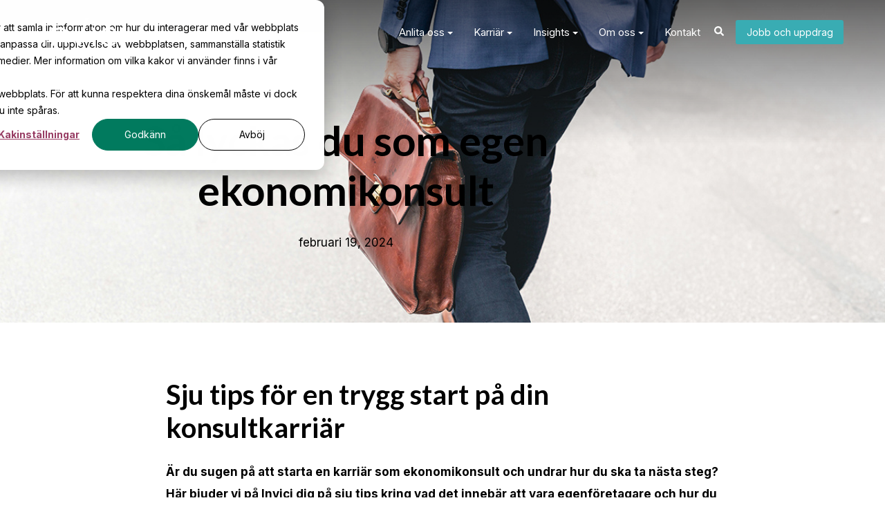

--- FILE ---
content_type: text/html; charset=UTF-8
request_url: https://www.invici.se/blogg/egenforetagare-inom-ekonomiomradet/
body_size: 12908
content:
<!doctype html><html lang="sv" class="scroll-smooth"><head>
    <meta charset="utf-8">
    <title>Sju tips på hur du lyckas som ekonomikonsult | Invici AB</title>
    <link rel="shortcut icon" href="https://www.invici.se/hubfs/Bullets-15.svg">
    <meta name="description" content="Vill du bli ekonomikonsult? Här får du 7 konkreta tips för hur du startar smart, undviker fallgropar och bygger en hållbar konsultkarriär. Läs vidare! ">
    
		
		
		
      
		
		
    
    <meta name="viewport" content="width=device-width, initial-scale=1">

    
    <meta property="og:description" content="Vill du bli ekonomikonsult? Här får du 7 konkreta tips för hur du startar smart, undviker fallgropar och bygger en hållbar konsultkarriär. Läs vidare! ">
    <meta property="og:title" content="Sju tips på hur du lyckas som ekonomikonsult | Invici AB">
    <meta name="twitter:description" content="Vill du bli ekonomikonsult? Här får du 7 konkreta tips för hur du startar smart, undviker fallgropar och bygger en hållbar konsultkarriär. Läs vidare! ">
    <meta name="twitter:title" content="Sju tips på hur du lyckas som ekonomikonsult | Invici AB">

    

    
    <style>
a.cta_button{-moz-box-sizing:content-box !important;-webkit-box-sizing:content-box !important;box-sizing:content-box !important;vertical-align:middle}.hs-breadcrumb-menu{list-style-type:none;margin:0px 0px 0px 0px;padding:0px 0px 0px 0px}.hs-breadcrumb-menu-item{float:left;padding:10px 0px 10px 10px}.hs-breadcrumb-menu-divider:before{content:'›';padding-left:10px}.hs-featured-image-link{border:0}.hs-featured-image{float:right;margin:0 0 20px 20px;max-width:50%}@media (max-width: 568px){.hs-featured-image{float:none;margin:0;width:100%;max-width:100%}}.hs-screen-reader-text{clip:rect(1px, 1px, 1px, 1px);height:1px;overflow:hidden;position:absolute !important;width:1px}
</style>

<link rel="stylesheet" href="https://www.invici.se/hubfs/hub_generated/template_assets/1/211490078937/1766136285885/template_main.min.css">
<link rel="stylesheet" href="https://www.invici.se/hubfs/hub_generated/template_assets/1/211514765528/1766136287306/template__aos.min.css">

  <style type="text/css">
    
    
			
		    @media (min-width: 1200px) {
					.body-container-wrapper:before {
						display: block;
					}
				}
			
    
    
    
    
    
    
    .header-main--white-with-navigation {
      border-bottom: 1px solid rgba(66, 65, 71, 0.14);
    }
    
    .header-main--fixed .header-main__container {
      background: rgba(0, 77, 64, 1.0);
    }
    
    .header-main__logo img {
      max-width: 120px;
    }
    
    
    
    
      .header-main--fixed .header-main__white-logo { display: block; }
      .header-main--fixed .header-main__color-logo { display: none; }
    
    
    @media (max-width: 1200px) {
      .header-main__logo img {
        max-width: 97.24473257698541px;
      }
    }
    
    
    
    
    

    
		
		  @media (min-width: 1200px) {
				.flyouts .hs-menu-depth-1.hs-item-has-children > a:after {
					border-top: 4px solid;
					border-right: 4px solid transparent;
					border-left: 4px solid transparent;
				}
				
				.flyouts .hs-menu-depth-1 ul .hs-item-has-children > a:after {
					border-top: 4px solid transparent;
					border-bottom: 4px solid transparent;
					border-left: 4px solid;
					position: absolute;
					top: 50%;
					transform: translateY(-33%);
					right: 12px;
				}
				
				.flyouts .hs-menu-depth-1 ul .hs-item-has-children > a:after,
				.flyouts .hs-menu-depth-1.hs-item-has-children > a:after {
					display: inline-block;
					width: 0;
					height: 0;
					margin-left: 4px;
					vertical-align: middle;
					content: "";
				}
			}
		
		
    .hs-menu-wrapper.flyouts .hs-menu-children-wrapper {
      background: rgba(255, 255, 255, 1.0);
      
    }
    
    @media (min-width: 1200px) {
      .hs-menu-wrapper.flyouts .hs-menu-children-wrapper {
        padding: 7px 10px;
        border-radius: 6px;
      }
    }
    
    .hs-menu-wrapper.flyouts .hs-menu-depth-1 > .hs-menu-children-wrapper:after {
      border-bottom-color: rgba(255, 255, 255, 1.0);
    }
    
    .hs-menu-wrapper.flyouts .hs-menu-children-wrapper a,
    .header-main__language-switcher .lang_list_class li a {
      font-size: 15px;
    }
		
		
    
    
    
    .header-main__menu-nav-wrapper .hs-menu-wrapper > ul > li > a:not(.header-main__cta),
    .header-main__language-switcher-label-current {
      
      text-transform: none;
      letter-spacing: 0px;
      font-size: 15px;
    }
    
    @media (min-width: 1200px) {
      .header-main:not(.header-main--fixed) .header-main__menu-nav-wrapper .hs-menu-wrapper > ul > li > a:not(.header-main__cta),
      .header-main:not(.header-main--fixed) .header-main__language-switcher-label-current {
        color: rgba(255, 255, 255, 1.0);
      }
      
      .header-main:not(.header-main--fixed) .header-main__container--white-with-navigation .header-main__menu-nav-wrapper .hs-menu-wrapper > ul > li > a:not(.header-main__cta) {
        color: #000000;
      }

      .header-main:not(.header-main--fixed) .header-main__menu-nav-wrapper .hs-menu-wrapper > ul > li > a:not(.header-main__cta):hover {
        color: rgba(255, 255, 255, 0.7);
      }
      
      .header-main:not(.header-main--fixed) .header-main__container--white-with-navigation .header-main__menu-nav-wrapper .hs-menu-wrapper > ul > li > a:not(.header-main__cta):hover {
        color: #993C63;
      }
      
      .header-main__language-switcher svg {
        fill: rgba(255, 255, 255, 1.0);
      }
      
      .header-main--fixed .hs-menu-wrapper > ul > li > a:not(.header-main__cta),
      .header-main--fixed .header-main__language-switcher-label-current {
        color: rgba(255, 255, 255, 1.0);
      }
    }
    
		.header-main--fixed .hs-menu-wrapper > ul > li > a:not(.header-main__cta):hover {
			opacity: .7;
		}
		
		
		
		.header-main__menu-nav-wrapper .hs-menu-wrapper > ul > li > a {
			padding: 0 15px;
		}
		
		@media (min-width: 1200px) {
			.header-main__menu-nav-wrapper .hs-menu-wrapper > ul > li > a {
				padding: 5px 15px;
			}
		}

		.header-main__menu-nav-wrapper .hs-menu-children-wrapper a,
    .header-main__language-switcher .lang_list_class li a {
      color: #444;
      padding: 7px 10px;
      text-transform: none;
      letter-spacing: 0px;
    }
		
		@media (max-width: 1200px) {
			.header-main__menu-nav-wrapper .hs-menu-children-wrapper a {
				padding: 0 10px;
			}
		}
		
    .header-main__menu-nav-wrapper .hs-menu-children-wrapper a:hover,
    .header-main__language-switcher .lang_list_class li a:hover {
      color: #39aeb5;
      background: #efefef;
      padding-left: 14px;
			border-radius: 6px;
    }
		
		@media (max-width: 1200px) {
			.header-main__cta {
				font-size: 15px;
			}

			.header-main__language-switcher .lang_list_class li:first-child {
				border-radius: 6px 6px 0 0;
			}

			.header-main__language-switcher .lang_list_class li:last-child {
				border-radius: 0 0 6px 6px;
			}
    
			.header-main__language-switcher .lang_list_class {
				border-radius: 6px;
			}
		}
    
		
		
		
		  .search--menu input {
				width: 0;
				border-right: 0;
				border-left: 0;
				border-top: 0;
				color: rgba(255, 255, 255, 1.0);
				background: none;
				padding: 0;
				
				  border-bottom: 1px solid rgba(255, 255, 255, 0.12);
					color: rgba(255, 255, 255, 1.0);
				
				transform: scaleX(0);
				transition: transform 300ms ease;
				transform-origin: right;
				position: absolute;
				right: 0;
				top: -6px;
			}
		
		  .search--menu {
				display: inline-flex;
				display: -webkit-inline-box;
				position: relative;
			}
		
		  .search--menu svg {
				cursor: pointer;
				
				  fill: rgba(255, 255, 255, 1.0);
				
			}
		
		  .header-main--fixed .search--menu svg {
				fill: rgba(255, 255, 255, 1.0);
			}
		
		  .header-main--fixed .search--menu input {
				border-bottom-color: rgba(255, 255, 255, 1.0) !important;
				color: rgba(255, 255, 255, 1.0);
			}

			.search-open .hs-menu-wrapper {
				transform: translateX(-160px);
				opacity: 0;
			}

			.search-open .search--menu input {
				width: auto;
				padding: 7px;
				transform: scaleX(1);
			}

		  .search--menu input:focus {
				outline: none;
				
				  border-bottom: 1px solid rgba(255, 255, 255, .7);
				
			}
		
			.search--menu label {
				left: -60px;
				position: absolute;
			}
		
    
		
			.top-bar--mobile {
				padding: 0 15px;
			}
		
    
    
    
      
    
      .header-main--fixed .header-main__logo img {
        max-width: 80.0px;
      }
    
    
      .header-main--fixed .header-main__cta {
        padding-bottom: .4rem;
        padding-top: .4rem;
      }
  
      
      .header-main--fixed .header-main__container {
        padding: .4rem 0;
        transition: all 210ms linear;
      }


    
  </style>

<link rel="stylesheet" href="https://www.invici.se/hubfs/hub_generated/template_assets/1/211489699015/1766136288973/template_child.min.css">
<link rel="stylesheet" href="https://www.invici.se/hubfs/hub_generated/module_assets/1/228432618691/1745416240331/module_global-footer.min.css">

  <style>
    footer {
      background-color: rgba(0, 77, 64, 1.0);
    }
    
    footer * {
      color: #ffffff;
    }
    
		
			footer a {
				font-family: ;
			}
		
		
		.footer__main {
			flex: 0 350px;
		}
		
		.footer__social-link a {
			background: rgba(255, 255, 255, 0.12);
		}

		.footer__social-link a:hover {
			background: rgba(255, 255, 255, 0.34);
		}
		
    .footer__menu .hs-menu-depth-1 > a {
			text-transform: uppercase;
			margin-bottom: 21px;
		}
		
		
		  .footer__menu .hs-menu-wrapper li ul li ul {
				display: none;
			}
		
  </style>

<style>
  @font-face {
    font-family: "Montserrat";
    font-weight: 500;
    font-style: normal;
    font-display: swap;
    src: url("/_hcms/googlefonts/Montserrat/500.woff2") format("woff2"), url("/_hcms/googlefonts/Montserrat/500.woff") format("woff");
  }
  @font-face {
    font-family: "Montserrat";
    font-weight: 400;
    font-style: normal;
    font-display: swap;
    src: url("/_hcms/googlefonts/Montserrat/regular.woff2") format("woff2"), url("/_hcms/googlefonts/Montserrat/regular.woff") format("woff");
  }
  @font-face {
    font-family: "Montserrat";
    font-weight: 700;
    font-style: normal;
    font-display: swap;
    src: url("/_hcms/googlefonts/Montserrat/700.woff2") format("woff2"), url("/_hcms/googlefonts/Montserrat/700.woff") format("woff");
  }
  @font-face {
    font-family: "Inter";
    font-weight: 400;
    font-style: normal;
    font-display: swap;
    src: url("/_hcms/googlefonts/Inter/regular.woff2") format("woff2"), url("/_hcms/googlefonts/Inter/regular.woff") format("woff");
  }
  @font-face {
    font-family: "Inter";
    font-weight: 700;
    font-style: normal;
    font-display: swap;
    src: url("/_hcms/googlefonts/Inter/700.woff2") format("woff2"), url("/_hcms/googlefonts/Inter/700.woff") format("woff");
  }
  @font-face {
    font-family: "Lato";
    font-weight: 400;
    font-style: normal;
    font-display: swap;
    src: url("/_hcms/googlefonts/Lato/regular.woff2") format("woff2"), url("/_hcms/googlefonts/Lato/regular.woff") format("woff");
  }
  @font-face {
    font-family: "Lato";
    font-weight: 700;
    font-style: normal;
    font-display: swap;
    src: url("/_hcms/googlefonts/Lato/700.woff2") format("woff2"), url("/_hcms/googlefonts/Lato/700.woff") format("woff");
  }
  @font-face {
    font-family: "Lato";
    font-weight: 700;
    font-style: normal;
    font-display: swap;
    src: url("/_hcms/googlefonts/Lato/700.woff2") format("woff2"), url("/_hcms/googlefonts/Lato/700.woff") format("woff");
  }
  @font-face {
    font-family: "PT Sans";
    font-weight: 400;
    font-style: normal;
    font-display: swap;
    src: url("/_hcms/googlefonts/PT_Sans/regular.woff2") format("woff2"), url("/_hcms/googlefonts/PT_Sans/regular.woff") format("woff");
  }
  @font-face {
    font-family: "PT Sans";
    font-weight: 700;
    font-style: normal;
    font-display: swap;
    src: url("/_hcms/googlefonts/PT_Sans/700.woff2") format("woff2"), url("/_hcms/googlefonts/PT_Sans/700.woff") format("woff");
  }
</style>

    <script type="application/ld+json">
{
  "mainEntityOfPage" : {
    "@type" : "WebPage",
    "@id" : "https://www.invici.se/blogg/egenforetagare-inom-ekonomiomradet/"
  },
  "author" : {
    "name" : "Marknadsteamet",
    "url" : "https://www.invici.se/blogg/author/marknad",
    "@type" : "Person"
  },
  "headline" : "Sju tips på hur du lyckas som ekonomikonsult | Invici AB",
  "datePublished" : "2024-02-19T08:33:06.000Z",
  "dateModified" : "2025-04-28T12:11:33.045Z",
  "publisher" : {
    "name" : "Invici AB",
    "logo" : {
      "url" : "https://26694248.fs1.hubspotusercontent-eu1.net/hubfs/26694248/Invici%20gr%C3%B6n-1.png",
      "@type" : "ImageObject"
    },
    "@type" : "Organization"
  },
  "@context" : "https://schema.org",
  "@type" : "BlogPosting",
  "image" : [ "https://26694248.fs1.hubspotusercontent-eu1.net/hubfs/26694248/egenf%C3%B6retagare.jpg" ]
}
</script>

<script src="https://www.invici.se/hubfs/hub_generated/template_assets/1/211513235682/1766136287337/template_bundle.min.js"></script>
<script src="https://www.invici.se/hubfs/hub_generated/template_assets/1/211514766527/1766136285000/template_jquery-3.6.0.min.js"></script>

    
<!--  Added by GoogleTagManager integration -->
<script>
var _hsp = window._hsp = window._hsp || [];
window.dataLayer = window.dataLayer || [];
function gtag(){dataLayer.push(arguments);}

var useGoogleConsentModeV2 = true;
var waitForUpdateMillis = 1000;



var hsLoadGtm = function loadGtm() {
    if(window._hsGtmLoadOnce) {
      return;
    }

    if (useGoogleConsentModeV2) {

      gtag('set','developer_id.dZTQ1Zm',true);

      gtag('consent', 'default', {
      'ad_storage': 'denied',
      'analytics_storage': 'denied',
      'ad_user_data': 'denied',
      'ad_personalization': 'denied',
      'wait_for_update': waitForUpdateMillis
      });

      _hsp.push(['useGoogleConsentModeV2'])
    }

    (function(w,d,s,l,i){w[l]=w[l]||[];w[l].push({'gtm.start':
    new Date().getTime(),event:'gtm.js'});var f=d.getElementsByTagName(s)[0],
    j=d.createElement(s),dl=l!='dataLayer'?'&l='+l:'';j.async=true;j.src=
    'https://www.googletagmanager.com/gtm.js?id='+i+dl;f.parentNode.insertBefore(j,f);
    })(window,document,'script','dataLayer','GTM-NBVKJCL');

    window._hsGtmLoadOnce = true;
};

_hsp.push(['addPrivacyConsentListener', function(consent){
  if(consent.allowed || (consent.categories && consent.categories.analytics)){
    hsLoadGtm();
  }
}]);

</script>

<!-- /Added by GoogleTagManager integration -->



<script>
  window.dataLayer = window.dataLayer || [];

  function gtag() {
      dataLayer.push(arguments);
  }

  gtag('consent', 'default', {
    ad_storage: 'denied',
    analytics_storage: 'denied',
    ad_user_data: 'denied',
    ad_personalization: 'denied',
    wait_for_update: 500,
  });

  gtag('set', 'ads_data_redaction', true);

</script>



<!-- Google Tag Manager -->
<script>(function(w,d,s,l,i){w[l]=w[l]||[];w[l].push({'gtm.start':
new Date().getTime(),event:'gtm.js'});var f=d.getElementsByTagName(s)[0],
j=d.createElement(s),dl=l!='dataLayer'?'&l='+l:'';j.async=true;j.src=
'https://www.googletagmanager.com/gtm.js?id='+i+dl;f.parentNode.insertBefore(j,f);
})(window,document,'script','dataLayer','GTM-NBVKJCL');</script>
<!-- End Google Tag Manager -->



<style>
  ol, ul{ list-style: auto; }
  ul { list-style: disc; }
  .blog-post-section h1 { color: #231f20 !important; }
  .header .widget-type-logo img { margin-bottom:0; }
  .header__menu-submenu { width:300px; }
  #apply form input[type='submit'] {
    background-color: #4B9A29;
  }

  
  @media (min-width: 767px) {
    .body-wrapper > div:first-child {position: sticky; top: 0; z-index: 1000000000000000;}

    /* More specific targeting for anchor link adjustments */
    *[id]:target:before {
      content: "";
      display: block;
      height: 165px; /* Adjust this value to match the height of your sticky header */
      margin: -165px 0 0; /* Negative value of the above, to offset the position */
    }

    /* Adjustment for Thank You message after form submission with a delay for rendering */
    .submitted-message { 
      position: relative;
    }
    .submitted-message:before {
      content: "";
      display: block;
      height: 165px; /* Adjust this value to match the height of your sticky header */
      margin: -165px 0 0; /* Offset to align correctly under the sticky header */
    }
  }
  
  @media (max-width: 767px) {
      .header .header-row-1-padding > .row-fluid {
          display: grid;
          grid-template-areas:
              "logo logo"
              "button1 button2";
      }
      .header .header-row-1-padding > .row-fluid > div:nth-child(1) {
          grid-area: logo;
          z-index: 10;
          width: 200px;
      }
      .header .header-row-1-padding > .row-fluid > div:nth-child(2) {
          grid-area: logo;
          background: transparent;
      }
      .header .header-row-1-padding > .row-fluid > div:nth-child(3) {
          grid-area: button1;
      }
      .header .header-row-1-padding > .row-fluid > div:nth-child(4) {
          grid-area: button2;
      }
      .header .header-row-1-padding .header__bottom {
          padding: 20px 15px;
      }
  }
</style>

<script>
  document.addEventListener("DOMContentLoaded", function() {
    setTimeout(function() {
      // Find the 'Thank You' message element once it is rendered on the page
      const thankYouMessage = document.querySelector('.submitted-message');
      if (thankYouMessage) {
        // Scroll the 'Thank You' message into view after it is loaded, ensuring it is visible to the user
        thankYouMessage.scrollIntoView();
      }
    }, 300); // 300ms delay to allow the new HTML to render
  });
</script>


<style>
 .header-main__cta {
  background: #39acb3 !important;
  padding: .6rem .9rem !important;
  font-size: 14px;
  border:0 !important;
}
  
  .header-main__cta:hover { background: #2c7a7f !important; }

  
  .boxed-form .form-title {
  	background-color:none !important;
    background-image:url('https://www.invici.se/hubfs/Vinr%C3%B6tt%20m%C3%B6nster.jpg') !important;
    background-size:cover;
  }
  
  @media (max-width:767px) {
    .hide-mobile-background {
    	background-image:url('https://www.invici.se/hubfs/Gr%C3%B6nt%20m%C3%B6nster.jpg') !important;
    }
  }
  
 </style>
<script>
  setTimeout(function () {
    const resultsContainer = document.querySelector("main.system-template #hsresults");
    if (resultsContainer) {
        // Hide the container to avoid flicker/glitch
        resultsContainer.style.display = "none";
    }

    // Process the list items
    document.querySelectorAll("main.system-template #hsresults li").forEach(function (li) {
        const link = li.querySelector("a");
        if (!link) return;

        const urlParams = new URLSearchParams(link.href.split("?")[1]);
        const redirectParam = urlParams.get("redirect");

        if (redirectParam) {
            try {
                const decodedUrl = decodeURIComponent(atob(redirectParam));
                if (decodedUrl.includes("/manadsrapport/")) {
                    li.remove();
                }
            } catch (e) {
                console.warn("Failed to decode redirect URL:", e);
            }
        }
    });

    // Show the container again after processing
    if (resultsContainer) {
        resultsContainer.style.display = "";
    }
  }, 400); // delay in milliseconds
</script>



<link rel="amphtml" href="https://www.invici.se/blogg/egenforetagare-inom-ekonomiomradet/?hs_amp=true">

<meta property="og:image" content="https://www.invici.se/hubfs/egenf%C3%B6retagare.jpg">
<meta property="og:image:width" content="1200">
<meta property="og:image:height" content="500">
<meta property="og:image:alt" content="Egenföretagare ekonomi går med väska">
<meta name="twitter:image" content="https://www.invici.se/hubfs/egenf%C3%B6retagare.jpg">
<meta name="twitter:image:alt" content="Egenföretagare ekonomi går med väska">

<meta property="og:url" content="https://www.invici.se/blogg/egenforetagare-inom-ekonomiomradet/">
<meta name="twitter:card" content="summary_large_image">

<link rel="canonical" href="https://www.invici.se/blogg/egenforetagare-inom-ekonomiomradet/">
<script src="https://img.upsales.com/b7lJcy2VYrpTPVPjmee7Dg==/visit/v_3.js"></script>
<meta property="og:type" content="article">
<link rel="alternate" type="application/rss+xml" href="https://www.invici.se/blogg/rss.xml">
<meta name="twitter:domain" content="www.invici.se">
<script src="//platform.linkedin.com/in.js" type="text/javascript">
    lang: sv_SE
</script>

<meta http-equiv="content-language" content="sv">







    
    
    
  <meta name="generator" content="HubSpot"></head>
  
	
	
  
  <body>
<!--  Added by GoogleTagManager integration -->
<noscript><iframe src="https://www.googletagmanager.com/ns.html?id=GTM-NBVKJCL" height="0" width="0" style="display:none;visibility:hidden"></iframe></noscript>

<!-- /Added by GoogleTagManager integration -->

    <div class="body-wrapper   hs-content-id-93800339430 hs-blog-post hs-blog-id-88586519017  body-wrapper--default">

      
        <div id="hs_cos_wrapper_header" class="hs_cos_wrapper hs_cos_wrapper_widget hs_cos_wrapper_type_module" style="" data-hs-cos-general-type="widget" data-hs-cos-type="module">





<header class="header-main header-main--default sticky-menu-on " id="">
  

  <div class="row-fluid-wrapper header-main__container header-main__container--default">
    <div class="row-fluid">
      <div class="content-wrapper space-between">

        <div class="header-main__logo">
          
					
          

					
					
						
						
						<a href="https://www.invici.se/">
							<img src="https://www.invici.se/hs-fs/hubfs/Invici%20W.png?width=928&amp;height=321&amp;name=Invici%20W.png" alt="Invici W" width="928" height="321" class="header-main__white-logo true" srcset="https://www.invici.se/hs-fs/hubfs/Invici%20W.png?width=464&amp;height=161&amp;name=Invici%20W.png 464w, https://www.invici.se/hs-fs/hubfs/Invici%20W.png?width=928&amp;height=321&amp;name=Invici%20W.png 928w, https://www.invici.se/hs-fs/hubfs/Invici%20W.png?width=1392&amp;height=482&amp;name=Invici%20W.png 1392w, https://www.invici.se/hs-fs/hubfs/Invici%20W.png?width=1856&amp;height=642&amp;name=Invici%20W.png 1856w, https://www.invici.se/hs-fs/hubfs/Invici%20W.png?width=2320&amp;height=803&amp;name=Invici%20W.png 2320w, https://www.invici.se/hs-fs/hubfs/Invici%20W.png?width=2784&amp;height=963&amp;name=Invici%20W.png 2784w" sizes="(max-width: 928px) 100vw, 928px">
					  </a>
					

					
					
						
						
						<a href="https://www.invici.se/">
							<img src="https://www.invici.se/hs-fs/hubfs/Invici%20W.png?width=928&amp;height=321&amp;name=Invici%20W.png" alt="Invici W" width="928" height="321" class="header-main__color-logo  hide" srcset="https://www.invici.se/hs-fs/hubfs/Invici%20W.png?width=464&amp;height=161&amp;name=Invici%20W.png 464w, https://www.invici.se/hs-fs/hubfs/Invici%20W.png?width=928&amp;height=321&amp;name=Invici%20W.png 928w, https://www.invici.se/hs-fs/hubfs/Invici%20W.png?width=1392&amp;height=482&amp;name=Invici%20W.png 1392w, https://www.invici.se/hs-fs/hubfs/Invici%20W.png?width=1856&amp;height=642&amp;name=Invici%20W.png 1856w, https://www.invici.se/hs-fs/hubfs/Invici%20W.png?width=2320&amp;height=803&amp;name=Invici%20W.png 2320w, https://www.invici.se/hs-fs/hubfs/Invici%20W.png?width=2784&amp;height=963&amp;name=Invici%20W.png 2784w" sizes="(max-width: 928px) 100vw, 928px">
							<span class="hide-text">Invici W</span>
					  </a>
					
        </div>

        
        
          <div class="header-main__menu-nav-container">
            <div class="header-main__menu-nav-wrapper">
              <div id="hs_menu_wrapper_header_" class="hs-menu-wrapper active-branch flyouts hs-menu-flow-horizontal" role="navigation" data-sitemap-name="default" data-menu-id="217601193181" aria-label="Navigation Menu">
 <ul role="menu">
  <li class="hs-menu-item hs-menu-depth-1 hs-item-has-children" role="none"><a href="https://www.invici.se/anlita-oss/" aria-haspopup="true" aria-expanded="false" role="menuitem">Anlita oss</a>
   <ul role="menu" class="hs-menu-children-wrapper">
    <li class="hs-menu-item hs-menu-depth-2" role="none"><a href="https://www.invici.se/rekrytering-ekonomi/" role="menuitem">Rekrytering</a></li>
    <li class="hs-menu-item hs-menu-depth-2" role="none"><a href="https://www.invici.se/bemanning-ekonomi/" role="menuitem">Konsultuthyrning</a></li>
    <li class="hs-menu-item hs-menu-depth-2" role="none"><a href="https://www.invici.se/interim-ekonomi/" role="menuitem">Interim</a></li>
    <li class="hs-menu-item hs-menu-depth-2" role="none"><a href="https://www.invici.se/chefsrekrytering-ekonomi/" role="menuitem">Chefsrekrytering</a></li>
    <li class="hs-menu-item hs-menu-depth-2" role="none"><a href="https://www.invici.se/second-opinion/" role="menuitem">Second opinion</a></li>
    <li class="hs-menu-item hs-menu-depth-2 hs-item-has-children" role="none"><a href="https://www.invici.se/specialistomraden/" role="menuitem">Specialistområden</a>
     <ul role="menu" class="hs-menu-children-wrapper">
      <li class="hs-menu-item hs-menu-depth-3" role="none"><a href="https://www.invici.se/specialistomraden/redovisning/" role="menuitem">Redovisning</a></li>
      <li class="hs-menu-item hs-menu-depth-3" role="none"><a href="https://www.invici.se/specialistomraden/koncernredovisning/" role="menuitem">Koncernredovisning</a></li>
      <li class="hs-menu-item hs-menu-depth-3" role="none"><a href="https://www.invici.se/specialistomraden/reskontra/" role="menuitem">Reskontra</a></li>
      <li class="hs-menu-item hs-menu-depth-3" role="none"><a href="https://www.invici.se/specialistomraden/controlling/" role="menuitem">Controlling</a></li>
      <li class="hs-menu-item hs-menu-depth-3" role="none"><a href="https://www.invici.se/specialistomraden/forandringsledning/" role="menuitem">Förändringsledning</a></li>
      <li class="hs-menu-item hs-menu-depth-3" role="none"><a href="https://www.invici.se/specialistomraden/hallbarhet/" role="menuitem">Hållbarhet</a></li>
      <li class="hs-menu-item hs-menu-depth-3" role="none"><a href="https://www.invici.se/specialistomraden/ledarskap/" role="menuitem">Ledarskap</a></li>
     </ul></li>
    <li class="hs-menu-item hs-menu-depth-2" role="none"><a href="https://www.invici.se/tidigare-uppdrag/" role="menuitem">Tidigare uppdrag</a></li>
    <li class="hs-menu-item hs-menu-depth-2" role="none"><a href="https://www.invici.se/tillgangliga-konsulter-ekonomi" role="menuitem">Tillgängliga konsulter</a></li>
   </ul></li>
  <li class="hs-menu-item hs-menu-depth-1 hs-item-has-children" role="none"><a href="https://www.invici.se/karriar/" aria-haspopup="true" aria-expanded="false" role="menuitem">Karriär</a>
   <ul role="menu" class="hs-menu-children-wrapper">
    <li class="hs-menu-item hs-menu-depth-2" role="none"><a href="https://www.invici.se/lediga-ekonomijobb/" role="menuitem">Lediga jobb och uppdrag</a></li>
    <li class="hs-menu-item hs-menu-depth-2" role="none"><a href="https://www.invici.se/karriar/registrera-konsultprofil/" role="menuitem">Registrera konsultprofil</a></li>
    <li class="hs-menu-item hs-menu-depth-2" role="none"><a href="https://www.invici.se/karriar/ekonom/" role="menuitem">Kandidat hos Invici</a></li>
    <li class="hs-menu-item hs-menu-depth-2" role="none"><a href="https://www.invici.se/karriar/konsult/" role="menuitem">Konsult hos Invici</a></li>
    <li class="hs-menu-item hs-menu-depth-2" role="none"><a href="https://www.invici.se/karriar/tipsa-om-uppdrag/" role="menuitem">Tipsa om ett uppdrag</a></li>
   </ul></li>
  <li class="hs-menu-item hs-menu-depth-1 hs-item-has-children" role="none"><a href="javascript:;" aria-haspopup="true" aria-expanded="false" role="menuitem">Insights</a>
   <ul role="menu" class="hs-menu-children-wrapper">
    <li class="hs-menu-item hs-menu-depth-2" role="none"><a href="https://www.invici.se/blogg" role="menuitem">Nyheter och trender</a></li>
    <li class="hs-menu-item hs-menu-depth-2" role="none"><a href="https://www.invici.se/kundcase/" role="menuitem">Kundcase</a></li>
    <li class="hs-menu-item hs-menu-depth-2" role="none"><a href="https://www.invici.se/nyhetsbrev/" role="menuitem">Nyhetsbrev</a></li>
    <li class="hs-menu-item hs-menu-depth-2" role="none"><a href="https://www.invici.se/events/" role="menuitem">Events</a></li>
    <li class="hs-menu-item hs-menu-depth-2" role="none"><a href="https://www.invici.se/cfo-natverk/" role="menuitem">CFO-nätverk</a></li>
   </ul></li>
  <li class="hs-menu-item hs-menu-depth-1 hs-item-has-children" role="none"><a href="javascript:;" aria-haspopup="true" aria-expanded="false" role="menuitem">Om oss</a>
   <ul role="menu" class="hs-menu-children-wrapper">
    <li class="hs-menu-item hs-menu-depth-2" role="none"><a href="https://www.invici.se/om-invici/" role="menuitem">Vår story</a></li>
    <li class="hs-menu-item hs-menu-depth-2" role="none"><a href="https://www.invici.se/hallbarhet/" role="menuitem">Hållbarhet</a></li>
    <li class="hs-menu-item hs-menu-depth-2" role="none"><a href="https://www.invici.se/whistleblowing/" role="menuitem">Whistleblowing</a></li>
    <li class="hs-menu-item hs-menu-depth-2" role="none"><a href="https://www.invici.se/integritetspolicy/" role="menuitem">Integritetspolicy</a></li>
    <li class="hs-menu-item hs-menu-depth-2" role="none"><a href="https://www.invici.se/ai-kommunikation/" role="menuitem">AI i vår kommunikation</a></li>
   </ul></li>
  <li class="hs-menu-item hs-menu-depth-1" role="none"><a href="https://www.invici.se/kontakt/" role="menuitem">Kontakt</a></li>
 </ul>
</div>
							
							
							  <form action="/sok" class="search--menu">
									<input type="search" class="hs-site-search-input" name="term" autocomplete="off" placeholder="Sök..." id="search-site">
									<label for="search-site" class="margin-0 hide-text">Search Site</label>

									<svg version="1.0" xmlns="http://www.w3.org/2000/svg" viewbox="0 0 512 512" width="14" aria-labelledby="search1" role="img"><title id="search1">Search</title><g id="search1_layer"><path d="M505 442.7L405.3 343c-4.5-4.5-10.6-7-17-7H372c27.6-35.3 44-79.7 44-128C416 93.1 322.9 0 208 0S0 93.1 0 208s93.1 208 208 208c48.3 0 92.7-16.4 128-44v16.3c0 6.4 2.5 12.5 7 17l99.7 99.7c9.4 9.4 24.6 9.4 33.9 0l28.3-28.3c9.4-9.4 9.4-24.6.1-34zM208 336c-70.7 0-128-57.2-128-128 0-70.7 57.2-128 128-128 70.7 0 128 57.2 128 128 0 70.7-57.2 128-128 128z" /></g></svg>
								</form>
              
							
							
							
							
							
							
							
              
              
                <a class="button header-main__cta" href="https://www.invici.se/lediga-ekonomijobb/">
									Jobb och uppdrag
							  </a>
              
							
							
              
							
            </div>
          </div>

          <a class="header-main__mobile-menu-btn hide-on-desktop">
            <span></span>
            <span></span>
            <span></span>
          </a>
        
      </div><!-- .content-wrapper.space-between -->
    </div><!-- .row-fluid -->
  </div><!-- .row-fluid-wrapper.header-main__container -->
</header>




	


</div>
      

      



<main class="blog-post-template body-container-wrapper">
  <div class="body-container body-container--blog-post">
		
		<div class="banner banner--blog" style="background-image:url(https://www.invici.se/hubfs/egenf%C3%B6retagare.jpg)">
			<div class="top-container mx-auto relative text-center text-white">
				<h1 class="text-white!"><span id="hs_cos_wrapper_name" class="hs_cos_wrapper hs_cos_wrapper_meta_field hs_cos_wrapper_type_text" style="" data-hs-cos-general-type="meta_field" data-hs-cos-type="text">Så lyckas du som egen ekonomikonsult</span></h1>
				
				
				  <p>februari 19, 2024</p>
				
				
				
			</div>
		</div>
		
		
		<div class="content-wrapper dnd-section pt-6! md:pt-8!">
			<article class="blog-post">
				<span id="hs_cos_wrapper_post_body" class="hs_cos_wrapper hs_cos_wrapper_meta_field hs_cos_wrapper_type_rich_text" style="" data-hs-cos-general-type="meta_field" data-hs-cos-type="rich_text"><h2>Sju tips för en trygg start på din konsultkarriär</h2>
<p style="font-weight: bold;">Är du sugen på att starta en karriär som ekonomikonsult och undrar hur du ska ta nästa steg? Här bjuder vi på Invici dig på sju tips kring vad det innebär att vara egenföretagare och hur du bäst förbereder dig inför din nya yrkesbana och en hållbar konsultkarriär framåt.&nbsp;</p>
<!--more-->
<p>Att vara egen konsult skiljer sig en hel del från att vara anställd. Har du tidigare haft en fastanställning, så finns det en hel del du bör tänka på för att undvika fallgropar på vägen. Här är några tips på vägen:&nbsp;</p>
<h3>1. Kort uppstartssträcka</h3>
<p>Som <span style="background-color: transparent;">konsult förväntas du ofta att leverera direkt, speciellt om du går in som expert med en viss kompetens i kundbolaget för t.ex. ett specifikt projekt. Om du ska ersätta någon som har blivit sjuk eller sagt upp sig, har du ibland mer tid att sätta dig in i verksamheten. Men det förväntas ofta att du gör det på relativt kort tid med den erfarenhet som du har med dig.</span></p>
<br>
<h3>2. Var konsultmässig</h3>
<p>Som konsult ska du kunna fungera i många olika miljöer och trivas med det. Något att ta fasta på är att vara flexibel i din roll för att kunna möta många olika miljöer där du är rådgivande men likväl inkännande.</p>
<br>
<h3>3. Inspirera på arbetsplatsen</h3>
<p>När du kommer till en ny uppdragsgivare som konsult är du ofta efterfrågad och efterlängtad, eftersom du kommer in med ny energi och nya sätt att lösa kundens problematik. I dessa lägen är det viktigt att vara både ödmjuk och prestigelös mot dina nya kollegor och dina arbetsuppgifter.</p>
<br>
<h3>4. Utmana dig själv</h3>
<p>Konsultrollen ger dig möjligheter att bredda din kompetens snabbt, allt från att jobba i olika system eller få möjlighet att prova på nya arbetsuppgifter som du kanske inte fått göra om du inte hade varit konsult. Dessutom kommer du snabbt att utvidga ditt personliga och yrkesmässiga nätverk och kunna komma in i nya spännande projekt och branscher.</p>
<p>Du kommer att hamna i situationer där du kommer att behöva utmana dig själv, allt från nya roller till mer ansvar än vad du är van vid. Du kommer att utmanas men samtidigt utvecklas i din yrkesroll och som människa.</p>
<br>
<h3>5. Dela med dig av kunskap</h3>
<p>Utnyttja det faktum att du tillhör en konsultgrupp när du tar uppdrag via Invici. Här får du möjlighet att dela med dig av kunskap och ta del av andras tips och idéer kring eget företagande. Se till att nätverka med dina konsultkollegor, för vem vet? Det kan vara din nästa kollega eller chef.</p>
<br>
<h3>6. Ta dig inte vatten över huvudet</h3>
<p>Axla bara de konsultuppdrag som du känner att du är bekväm med och som du vet att du klarar av. Du ska kunna möta de förväntningar som ställs på dig. Så tänk på att det är viktigt att vara tydlig från början med uppdragsgivaren om dina kunskaper.</p>
<br>
<h3>Några fler praktiska råd</h3>
<br>
<ul>
<li style="list-style-type: none;">
<ul>
<li><strong>Skaffa godkännande för F-skatt</strong><br>Det är en förutsättning för att du ska kunna vara egenföretagare och jobba som konsult. Du måste även ta beslut om du ska driva enskild firma eller aktiebolag. Detta är helt upp till dig själv och hur mycket du planerar att omsätta i ditt bolag.</li>
<li><strong>Planera din tid och ekonomi</strong><br>Som konsult vet du hur länge du är kontrakterad på uppdrag men inte vad som sker sen. Uppdatera därför dina kontakter löpande på dina utvalda konsultbolag om din tillgänglighet. Se även till att ha en ekonomisk buffert för att täcka eventuell tid mellan uppdrag.</li>
<li><strong>Sätt av pengar</strong><br>Som konsult är det du själv som sätter av pengar till din pension och du måste teckna dina egna försäkringar i ditt bolag.</li>
</ul>
</li>
</ul>
<br>
<p>Vill du veta mer om<span>&nbsp;</span>konsultrollen<a href="https://www.invici.se/jobba-som-interimskonsult/"></a><span>&nbsp;</span>och om den är för dig? Klicka vidare här nedan så berättar vi mer!&nbsp;</p>
<div id="hs_cos_wrapper_widget_e37e47be-c1ef-4b8b-9b2d-a45ecb277a9a" class="hs_cos_wrapper hs_cos_wrapper_widget hs_cos_wrapper_type_module" style="" data-hs-cos-general-type="widget" data-hs-cos-type="module"><div class="text-center buttons-wrap " id="">
  
	  
	  
			
			
			
			
			
			
			<a class="button button--primary" href="https://www.invici.se/karriar/konsult/">
				Jobba som konsult hos Invici
			</a>
	  
  
</div></div>
<p>&nbsp;</p></span>
				
				
          <div class="blog-post__tags flex items-center">
            <span id="hs_cos_wrapper_" class="hs_cos_wrapper hs_cos_wrapper_widget hs_cos_wrapper_type_icon" style="" data-hs-cos-general-type="widget" data-hs-cos-type="icon"><svg version="1.0" xmlns="http://www.w3.org/2000/svg" viewbox="0 0 512 512" width="12" aria-hidden="true"><g id="tag1_layer"><path d="M0 252.118V48C0 21.49 21.49 0 48 0h204.118a48 48 0 0 1 33.941 14.059l211.882 211.882c18.745 18.745 18.745 49.137 0 67.882L293.823 497.941c-18.745 18.745-49.137 18.745-67.882 0L14.059 286.059A48 48 0 0 1 0 252.118zM112 64c-26.51 0-48 21.49-48 48s21.49 48 48 48 48-21.49 48-48-21.49-48-48-48z" /></g></svg></span>
            
              <a class="pl-2 blog-post__tag-link" href="https://www.invici.se/blogg/tag/konsultkarriär">Konsultkarriär</a>
            
          </div>
        
				
				<div class="text-center mt-l">
					<!-- <h5>Like it? Share it:</h5> -->
					<div class="blog-post__share mb-xl">
						<a title="Share on LinkedIn" href="https://www.linkedin.com/shareArticle?mini=true&amp;url=https://www.invici.se/blogg/egenforetagare-inom-ekonomiomradet/" rel="noreferrer" class="blog-post__share-linkedin">
							<svg version="1.0" xmlns="http://www.w3.org/2000/svg" viewbox="0 0 448 512" width="21" height="21" aria-labelledby="linkedin2" role="img"><title id="linkedin2">LinkedIn</title><g id="linkedin2_layer"><path d="M416 32H31.9C14.3 32 0 46.5 0 64.3v383.4C0 465.5 14.3 480 31.9 480H416c17.6 0 32-14.5 32-32.3V64.3c0-17.8-14.4-32.3-32-32.3zM135.4 416H69V202.2h66.5V416zm-33.2-243c-21.3 0-38.5-17.3-38.5-38.5S80.9 96 102.2 96c21.2 0 38.5 17.3 38.5 38.5 0 21.3-17.2 38.5-38.5 38.5zm282.1 243h-66.4V312c0-24.8-.5-56.7-34.5-56.7-34.6 0-39.9 27-39.9 54.9V416h-66.4V202.2h63.7v29.2h.9c8.9-16.8 30.6-34.5 62.9-34.5 67.2 0 79.7 44.3 79.7 101.9V416z" /></g></svg>
						</a>
						<a title="Share on Facebook" href="https://www.facebook.com/sharer/sharer.php?u=https://www.invici.se/blogg/egenforetagare-inom-ekonomiomradet/" rel="noreferrer" class="blog-post__share-facebook">
							<svg version="1.0" xmlns="http://www.w3.org/2000/svg" viewbox="0 0 448 512" width="21" height="21" aria-labelledby="facebook-square3" role="img"><title id="facebook-square3">Facebook</title><g id="facebook-square3_layer"><path d="M448 80v352c0 26.5-21.5 48-48 48h-85.3V302.8h60.6l8.7-67.6h-69.3V192c0-19.6 5.4-32.9 33.5-32.9H384V98.7c-6.2-.8-27.4-2.7-52.2-2.7-51.6 0-87 31.5-87 89.4v49.9H184v67.6h60.9V480H48c-26.5 0-48-21.5-48-48V80c0-26.5 21.5-48 48-48h352c26.5 0 48 21.5 48 48z" /></g></svg>
						</a>
					</div>
				</div>
			</article>
			
			
			
			
			
			
			
			
			

			<div class="blog-recent-posts widget-span dnd-section">
				<div class="text-center">
				<h3>Du kanske också gillar</h3>
				</div>
				
				<div class="blog-recent-posts__list flex-container flex-container--3-col flex-container--wrap flex-container--center">
					
  
				<div class="item-with-image">
					
						<a href="https://www.invici.se/blogg/ai-agenter-agentic-ai-vad-ar-skillnaden">
							<span class="item-with-image__image lazy" data-bg="https://26694248.fs1.hubspotusercontent-eu1.net/hubfs/26694248/agentic-AI-invici.jpg">AI-agenter? Agentic AI? Vad är skillnaden?</span>
						</a>
					
					<div class="item-with-image__inner-content">
						<h5 class="margin-0"><a href="https://www.invici.se/blogg/ai-agenter-agentic-ai-vad-ar-skillnaden">AI-agenter? Agentic AI? Vad är skillnaden?</a></h5>
						<small>10 april, 2025</small>

						<p class="item-with-image__text mt-m">Agentic AI ställer nya krav på ekonomichefens kompetens AI-agenter och agentic AI. Årets trend och snackis. Men vad är e...</p>

						<div class="flex-container space-between">
							<p class="item-with-image__text"><a title="Read this article" href="https://www.invici.se/blogg/ai-agenter-agentic-ai-vad-ar-skillnaden">Läs mer</a></p>
						</div>
					</div>
				</div>
			

  
				<div class="item-with-image">
					
						<a href="https://www.invici.se/blogg/soft-skills-varje-redovisningsekonom-behover-for-att-lyckas">
							<span class="item-with-image__image lazy" data-bg="https://invici.se/hubfs/soft-skills-mjuka-f%C3%A4rdigheter-redovisning-ekonom-2.jpg">Soft skills varje redovisningsekonom behöver för att lyckas</span>
						</a>
					
					<div class="item-with-image__inner-content">
						<h5 class="margin-0"><a href="https://www.invici.se/blogg/soft-skills-varje-redovisningsekonom-behover-for-att-lyckas">Soft skills varje redovisningsekonom behöver för att lyckas</a></h5>
						<small>24 april, 2025</small>

						<p class="item-with-image__text mt-m">Mjuka färdigheter för framtiden Det tekniska kunnandet hos ekonomer är viktigare än någonsin. Men i takt med att rutinup...</p>

						<div class="flex-container space-between">
							<p class="item-with-image__text"><a title="Read this article" href="https://www.invici.se/blogg/soft-skills-varje-redovisningsekonom-behover-for-att-lyckas">Läs mer</a></p>
						</div>
					</div>
				</div>
			

  
				<div class="item-with-image">
					
						<a href="https://www.invici.se/blogg/boutiquehotell-brett-uppdrag-och-hogt-tempo-sa-hittade-nofo-hotel-ratt-head-of-finance">
							<span class="item-with-image__image lazy" data-bg="https://26694248.fs1.hubspotusercontent-eu1.net/hubfs/26694248/nofo-rum-head-of-finance-invici-chefs-rekrytering.jpg">Så hittade NOFO Hotel rätt&nbsp; Head of Finance</span>
						</a>
					
					<div class="item-with-image__inner-content">
						<h5 class="margin-0"><a href="https://www.invici.se/blogg/boutiquehotell-brett-uppdrag-och-hogt-tempo-sa-hittade-nofo-hotel-ratt-head-of-finance">Så hittade NOFO Hotel rätt&nbsp; Head of Finance</a></h5>
						<small>24 april, 2025</small>

						<p class="item-with-image__text mt-m">- Vi behövde någon som kunde helheten – och arbeta självständigt i rollen Hur rekryterar man till en av branschens mest ...</p>

						<div class="flex-container space-between">
							<p class="item-with-image__text"><a title="Read this article" href="https://www.invici.se/blogg/boutiquehotell-brett-uppdrag-och-hogt-tempo-sa-hittade-nofo-hotel-ratt-head-of-finance">Läs mer</a></p>
						</div>
					</div>
				</div>
			


				</div>
			</div>

			

		</div>
		
		
  </div>
</main>

      
      
        <div id="hs_cos_wrapper_footer_main" class="hs_cos_wrapper hs_cos_wrapper_widget hs_cos_wrapper_type_module" style="" data-hs-cos-general-type="widget" data-hs-cos-type="module"><footer class="footer dnd-section " id="">
  <div class="footer-container content-wrapper">

	<div class="flex-container">

			
			<div class="footer__main">
				<p class="footer__logo">
					<a class="footer__logo-link" href="/">
						
							
							
								
							
							<img class="lazy" data-src="https://26694248.fs1.hubspotusercontent-eu1.net/hubfs/26694248/Invici%20W.png" alt="Invici W" width="100%" style="max-width: 150px; max-height: 52px">
						
					</a>
				</p>
	
				<div class="footer__text"><p style="font-size: 12px;"><span>Invici är din specialiserade rekryterings- och interimspartner inom ekonomi. Vi bygger framtidens ekonomifunktion med medarbetare exakt när det&nbsp;behövs. Ekonomer som alltid ligger steget före, leder förändring och är organisationens nyckelspelare.</span></p></div>
	
				<div class="footer__social-link">
					
						<a href="https://www.linkedin.com/company/invici/" rel="noreferrer" class="linkedin-in">
							<span id="hs_cos_wrapper_footer_main_" class="hs_cos_wrapper hs_cos_wrapper_widget hs_cos_wrapper_type_icon" style="" data-hs-cos-general-type="widget" data-hs-cos-type="icon"><svg version="1.0" xmlns="http://www.w3.org/2000/svg" viewbox="0 0 448 512" aria-hidden="true"><g id="linkedin-in4_layer"><path d="M100.3 480H7.4V180.9h92.9V480zM53.8 140.1C24.1 140.1 0 115.5 0 85.8 0 56.1 24.1 32 53.8 32c29.7 0 53.8 24.1 53.8 53.8 0 29.7-24.1 54.3-53.8 54.3zM448 480h-92.7V334.4c0-34.7-.7-79.2-48.3-79.2-48.3 0-55.7 37.7-55.7 76.7V480h-92.8V180.9h89.1v40.8h1.3c12.4-23.5 42.7-48.3 87.9-48.3 94 0 111.3 61.9 111.3 142.3V480z" /></g></svg></span>
							<span class="hide-text">linkedin-in</span>
						</a>
					
				</div>
				<p class="footer__copyright-text">© 2026 Invici AB</p>
				<div class="footer__legal-menu" role="menu">
					<p><span id="hs_cos_wrapper_footer_main_" class="hs_cos_wrapper hs_cos_wrapper_widget hs_cos_wrapper_type_menu" style="" data-hs-cos-general-type="widget" data-hs-cos-type="menu"></span></p><div id="hs_menu_wrapper_footer_main_" class="hs-menu-wrapper active-branch flyouts hs-menu-flow-horizontal" role="navigation" data-sitemap-name="default" data-menu-id="224840836328" aria-label="Navigation Menu">
 <ul role="menu">
  <li class="hs-menu-item hs-menu-depth-1" role="none"><a href="https://www.invici.se/integritetspolicy/" role="menuitem">Integritetspolicy</a></li>
  <li class="hs-menu-item hs-menu-depth-1" role="none"><a href="https://www.invici.se/whistleblowing/" role="menuitem">Whistleblowing</a></li>
  <li class="hs-menu-item hs-menu-depth-1" role="none"><a href="https://www.invici.se/sitemap" role="menuitem">Sitemap</a></li>
 </ul>
</div><p></p>
				</div>
			</div>
			
			
			
				<div>
					
					  <h5><span>Kontakta oss</span></h5>
<p><span><a href="tel:0841038860" rel="noopener">08-410 388 60</a><br></span><span><a href="mailto:info@invici.se" rel="noopener">info@invici.se</a></span></p>
<p><strong><a href="https://www.invici.se/kontakt/" rel="noopener">Boka möte direkt!</a></strong></p>
<h5><span>Adress</span></h5>
<p><span>Invici AB<br>Kungsgatan 44<br>Stockholm<br><br></span></p>
<p><span><strong>Orgnummer</strong><br>556742-2240</span></p>
					
			  </div>
			
			
			
			
				<div>
					
					  
					
			  </div>
			
			
			
			
				<div>
					
					  <h5>Våra tjänster</h5>
<ul>
<li><span><a href="https://www.invici.se/rekrytering-ekonomi/" rel="noopener">Rekrytering</a></span></li>
<li><span><a href="https://www.invici.se/interim-ekonomi/" rel="noopener">Interim</a></span></li>
<li><a href="https://www.invici.se/bemanning-ekonomi/" rel="noopener"><span>Konsultuthyrning</span></a></li>
<li><a href="https://www.invici.se/chefsrekrytering-ekonomi/" rel="noopener">Chefsrekrytering</a><br><br></li>
</ul>
<h5>Karriär&nbsp;</h5>
<ul style="font-size: 14px;">
<ul style="font-size: 14px;">
<li><a href="https://www.invici.se/lediga-ekonomijobb/" rel="noopener">Lediga jobb</a></li>
<li><a href="https://www.invici.se/karriar/registrera-konsultprofil/" rel="noopener"><span>Registrera konsultprofil</span></a></li>
</ul>
</ul>
					
			  </div>
			
			
			
			
				<div>
					
					  <h5>Specialistområden</h5>
<ul style="font-size: 14px;">
<li><a href="https://www.invici.se/specialistomraden/redovisning/" rel="noopener">Redovisning</a></li>
<li><a href="https://www.invici.se/specialistomraden/koncernredovisning/" rel="noopener">Koncernredovisning</a></li>
<li><a href="https://www.invici.se/specialistomraden/reskontra/" rel="noopener">Reskontra</a></li>
<li><a href="https://www.invici.se/specialistomraden/controlling/" rel="noopener">Controlling</a></li>
<li><a href="https://www.invici.se/specialistomraden/forandringsledning/" rel="noopener">Förändringsledning</a></li>
<li><a href="https://www.invici.se/specialistomraden/hallbarhet/" rel="noopener">Hållbarhet</a></li>
<li><a href="https://www.invici.se/specialistomraden/ledarskap/" rel="noopener">Ledarskap</a></li>
</ul>
					
			  </div>
			
	
	</div>

	
	
		<div class="max-w-[850px] mx-auto">
			<div class="flex flex-wrap justify-center items-center mt-4 md:mt-8">
				
					
						<div class="w-1/2 md:w-1/6 mb-5 px-2 flex justify-center">
							
								<a href="https://www.tng.se/" target="_blank" rel="noopener">
							
					
								<img src="https://www.invici.se/hubfs/TNG%20vit.png" class="h-[2rem] max-w-full" alt="TNG vit" loading="lazy">
					
							
								</a>
							
						</div>
					
				
					
						<div class="w-1/2 md:w-1/6 mb-5 px-2 flex justify-center">
							
								<a href="https://www.adadigital.se/" target="_blank" rel="noopener">
							
					
								<img src="https://www.invici.se/hubfs/Logos/Ada.png" class="h-[2rem] max-w-full" alt="Ada" loading="lazy">
					
							
								</a>
							
						</div>
					
				
					
						<div class="w-1/2 md:w-1/6 mb-5 px-2 flex justify-center">
							
								<a href="https://tengai.io/sv/" target="_blank" rel="noopener">
							
					
								<img src="https://www.invici.se/hubfs/Logos/Tengai.png" class="h-[2rem] max-w-full" alt="Tengai" loading="lazy">
					
							
								</a>
							
						</div>
					
				
					
						<div class="w-1/2 md:w-1/6 mb-5 px-2 flex justify-center">
							
								<a href="https://signpost.se/" target="_blank" rel="noopener">
							
					
								<img src="https://www.invici.se/hubfs/Signpost%20vit-01.png" class="h-[2rem] max-w-full" alt="Signpost Executive" loading="lazy">
					
							
								</a>
							
						</div>
					
				
					
						<div class="w-1/2 md:w-1/6 mb-5 px-2 flex justify-center">
							
								<a href="https://meshinterim.se/" target="_blank" rel="noopener">
							
					
								<img src="https://www.invici.se/hubfs/Logos/Mesh.png" class="h-[2rem] max-w-full" alt="Mesh" loading="lazy">
					
							
								</a>
							
						</div>
					
				
					
						<div class="w-1/2 md:w-1/6 mb-5 px-2 flex justify-center">
							
								<a href="https://tofindout.se/sv/start/" target="_blank" rel="noopener">
							
					
								<img src="https://www.invici.se/hubfs/Logos/TFO.png" class="h-[2rem] max-w-full" alt="TFO" loading="lazy">
					
							
								</a>
							
						</div>
					
				
			</div>
		</div>
	

  </div>
</footer>

</div>
      
    </div>
    
		
		
			
		
		
		
		
      
		
		
		
    
<!-- HubSpot performance collection script -->
<script defer src="/hs/hsstatic/content-cwv-embed/static-1.1293/embed.js"></script>
<script src="https://www.invici.se/hubfs/hub_generated/template_assets/1/211490079936/1766136291518/template_aos.min.js"></script>
<script src="https://www.invici.se/hubfs/hub_generated/template_assets/1/211513235677/1766136288398/template_main.min.js"></script>
<script>
var hsVars = hsVars || {}; hsVars['language'] = 'sv';
</script>

<script src="/hs/hsstatic/cos-i18n/static-1.53/bundles/project.js"></script>
<script src="/hs/hsstatic/keyboard-accessible-menu-flyouts/static-1.17/bundles/project.js"></script>

		<script>
			(function() {
				var searchSvg = document.querySelector('.search--menu svg');
				var menu = document.querySelector('.header-main__menu-nav-container');
				var searchInput = document.querySelector('.search--menu input');

				searchSvg.addEventListener('click', function() {
					if(!menu.classList.contains('search-open'))
						searchInput.focus();
					else
						searchInput.blur();
					menu.classList.toggle('search-open');
				});

				document.addEventListener('click', function(ev) {
					if(!searchInput.contains(ev.target) && !searchSvg.contains(ev.target)) menu.classList.remove('search-open');
				});
			})();
		</script>
	
<script src="https://www.invici.se/hubfs/hub_generated/template_assets/1/228383640781/1766136289081/template_tailwindcss.min.js"></script>

<!-- Start of HubSpot Analytics Code -->
<script type="text/javascript">
var _hsq = _hsq || [];
_hsq.push(["setContentType", "blog-post"]);
_hsq.push(["setCanonicalUrl", "https:\/\/www.invici.se\/blogg\/egenforetagare-inom-ekonomiomradet\/"]);
_hsq.push(["setPageId", "93800339430"]);
_hsq.push(["setContentMetadata", {
    "contentPageId": 93800339430,
    "legacyPageId": "93800339430",
    "contentFolderId": null,
    "contentGroupId": 88586519017,
    "abTestId": null,
    "languageVariantId": 93800339430,
    "languageCode": "sv",
    
    
}]);
</script>

<script type="text/javascript" id="hs-script-loader" async defer src="/hs/scriptloader/26694248.js"></script>
<!-- End of HubSpot Analytics Code -->


<script type="text/javascript">
var hsVars = {
    render_id: "7cbbfc6c-8799-4b55-b38d-d9c298fafb19",
    ticks: 1767770536070,
    page_id: 93800339430,
    
    content_group_id: 88586519017,
    portal_id: 26694248,
    app_hs_base_url: "https://app-eu1.hubspot.com",
    cp_hs_base_url: "https://cp-eu1.hubspot.com",
    language: "sv",
    analytics_page_type: "blog-post",
    scp_content_type: "",
    
    analytics_page_id: "93800339430",
    category_id: 3,
    folder_id: 0,
    is_hubspot_user: false
}
</script>


<script defer src="/hs/hsstatic/HubspotToolsMenu/static-1.432/js/index.js"></script>


<!-- Google Tag Manager (noscript) -->
<noscript><iframe src="https://www.googletagmanager.com/ns.html?id=GTM-NBVKJCL&amp;gtm_auth=Yp8pg_ggbpWcNzNatLTpVQ&amp;gtm_preview=env-81&amp;gtm_cookies_win=x" height="0" width="0" style="display:none;visibility:hidden"></iframe></noscript>
<!-- End Google Tag Manager (noscript) -->


<div id="fb-root"></div>
  <script>(function(d, s, id) {
  var js, fjs = d.getElementsByTagName(s)[0];
  if (d.getElementById(id)) return;
  js = d.createElement(s); js.id = id;
  js.src = "//connect.facebook.net/sv_SE/sdk.js#xfbml=1&version=v3.0";
  fjs.parentNode.insertBefore(js, fjs);
 }(document, 'script', 'facebook-jssdk'));</script>


  
</body></html>

--- FILE ---
content_type: text/css
request_url: https://www.invici.se/hubfs/hub_generated/template_assets/1/211490078937/1766136285885/template_main.min.css
body_size: 16269
content:




























































































*, *:before, *:after {
  box-sizing: border-box;
}
/*! normalize.css v8.0.1 | MIT License | github.com/necolas/normalize.css */

/* Document
   ========================================================================== */

/**
 * 1. Correct the line height in all browsers.
 * 2. Prevent adjustments of font size after orientation changes in iOS.
 */

html {
  line-height: 1.15; /* 1 */
  -webkit-text-size-adjust: 100%; /* 2 */
}

/* Sections
   ========================================================================== */

/**
 * Remove the margin in all browsers.
 */

body {
  margin: 0;
}

/**
 * Render the `main` element consistently in IE.
 */

main {
  display: block;
}

/**
 * Correct the font size and margin on `h1` elements within `section` and
 * `article` contexts in Chrome, Firefox, and Safari.
 */

h1 {
  font-size: 2em;
  margin: 0.67em 0;
}

/* Grouping content
   ========================================================================== */

/**
 * 1. Add the correct box sizing in Firefox.
 * 2. Show the overflow in Edge and IE.
 */

hr {
  box-sizing: content-box; /* 1 */
  height: 0; /* 1 */
  overflow: visible; /* 2 */
}

/**
 * 1. Correct the inheritance and scaling of font size in all browsers.
 * 2. Correct the odd `em` font sizing in all browsers.
 */

pre {
  font-family: monospace, monospace; /* 1 */
  font-size: 1em; /* 2 */
}

/* Text-level semantics
   ========================================================================== */

/**
 * Remove the gray background on active links in IE 10.
 */

a {
  background-color: transparent;
}

/**
 * 1. Remove the bottom border in Chrome 57-
 * 2. Add the correct text decoration in Chrome, Edge, IE, Opera, and Safari.
 */

abbr[title] {
  border-bottom: none; /* 1 */
  text-decoration: underline; /* 2 */
  text-decoration: underline dotted; /* 2 */
}

/**
 * Add the correct font weight in Chrome, Edge, and Safari.
 */

b,
strong {
  font-weight: bolder;
}

/**
 * 1. Correct the inheritance and scaling of font size in all browsers.
 * 2. Correct the odd `em` font sizing in all browsers.
 */

code,
kbd,
samp {
  font-family: monospace, monospace; /* 1 */
  font-size: 1em; /* 2 */
}

/**
 * Add the correct font size in all browsers.
 */

small {
  font-size: 80%;
}

/**
 * Prevent `sub` and `sup` elements from affecting the line height in
 * all browsers.
 */

sub,
sup {
  font-size: 75%;
  line-height: 0;
  position: relative;
  vertical-align: baseline;
}

sub {
  bottom: -0.25em;
}

sup {
  top: -0.5em;
}

/* Embedded content
   ========================================================================== */

/**
 * Remove the border on images inside links in IE 10.
 */

img {
  border-style: none;
}

/* Forms
   ========================================================================== */

/**
 * 1. Change the font styles in all browsers.
 * 2. Remove the margin in Firefox and Safari.
 */

button,
input,
optgroup,
select,
textarea {
  font-family: inherit; /* 1 */
  font-size: 100%; /* 1 */
  line-height: 1.15; /* 1 */
  margin: 0; /* 2 */
}

/**
 * Show the overflow in IE.
 * 1. Show the overflow in Edge.
 */

button,
input { /* 1 */
  overflow: visible;
}

/**
 * Remove the inheritance of text transform in Edge, Firefox, and IE.
 * 1. Remove the inheritance of text transform in Firefox.
 */

button,
select { /* 1 */
  text-transform: none;
}

/**
 * Correct the inability to style clickable types in iOS and Safari.
 */

button,
[type="button"],
[type="reset"],
[type="submit"] {
  -webkit-appearance: button;
}

/**
 * Remove the inner border and padding in Firefox.
 */

button::-moz-focus-inner,
[type="button"]::-moz-focus-inner,
[type="reset"]::-moz-focus-inner,
[type="submit"]::-moz-focus-inner {
  border-style: none;
  padding: 0;
}

/**
 * Restore the focus styles unset by the previous rule.
 */

button:-moz-focusring,
[type="button"]:-moz-focusring,
[type="reset"]:-moz-focusring,
[type="submit"]:-moz-focusring {
  outline: 1px dotted ButtonText;
}

/**
 * Correct the padding in Firefox.
 */

fieldset {
  padding: 0.35em 0.75em 0.625em;
}

/**
 * 1. Correct the text wrapping in Edge and IE.
 * 2. Correct the color inheritance from `fieldset` elements in IE.
 * 3. Remove the padding so developers are not caught out when they zero out
 *    `fieldset` elements in all browsers.
 */

legend {
  box-sizing: border-box; /* 1 */
  color: inherit; /* 2 */
  display: table; /* 1 */
  max-width: 100%; /* 1 */
  padding: 0; /* 3 */
  white-space: normal; /* 1 */
}

/**
 * Add the correct vertical alignment in Chrome, Firefox, and Opera.
 */

progress {
  vertical-align: baseline;
}

/**
 * Remove the default vertical scrollbar in IE 10+.
 */

textarea {
  overflow: auto;
}

/**
 * 1. Add the correct box sizing in IE 10.
 * 2. Remove the padding in IE 10.
 */

[type="checkbox"],
[type="radio"] {
  box-sizing: border-box; /* 1 */
  padding: 0; /* 2 */
}

/**
 * Correct the cursor style of increment and decrement buttons in Chrome.
 */

[type="number"]::-webkit-inner-spin-button,
[type="number"]::-webkit-outer-spin-button {
  height: auto;
}

/**
 * 1. Correct the odd appearance in Chrome and Safari.
 * 2. Correct the outline style in Safari.
 */

[type="search"] {
  -webkit-appearance: textfield; /* 1 */
  outline-offset: -2px; /* 2 */
}

/**
 * Remove the inner padding in Chrome and Safari on macOS.
 */

[type="search"]::-webkit-search-decoration {
  -webkit-appearance: none;
}

/**
 * 1. Correct the inability to style clickable types in iOS and Safari.
 * 2. Change font properties to `inherit` in Safari.
 */

::-webkit-file-upload-button {
  -webkit-appearance: button; /* 1 */
  font: inherit; /* 2 */
}

/* Interactive
   ========================================================================== */

/*
 * Add the correct display in Edge, IE 10+, and Firefox.
 */

details {
  display: block;
}

/*
 * Add the correct display in all browsers.
 */

summary {
  display: list-item;
}

/* Misc
   ========================================================================== */

/**
 * Add the correct display in IE 10+.
 */

template {
  display: none;
}

/**
 * Add the correct display in IE 10.
 */

[hidden] {
  display: none;
}

/* Embed */

iframe {
	width: 100%;
}
/* Responsive Grid */

.row-fluid {
	width: 100%;
	*zoom: 1;
}

.row-fluid:before, .row-fluid:after {
	display: table;
	content: "";
}

.row-fluid:after {
	clear: both;
}

.row-fluid [class*="span"] {
	display: block;
	float: left;
	width: 100%;
	min-height: 28px;
	margin-left: 2.127659574%;
	*margin-left: 2.0744680846382977%;
	-webkit-box-sizing: border-box;
	-moz-box-sizing: border-box;
	-ms-box-sizing: border-box;
	box-sizing: border-box;
}

.dnd_area-row-0-padding .row-fluid [class*="span"] {
	min-height: 0;
}

.row-fluid [class*="span"]:first-child {
	margin-left: 0;
}

.row-fluid .span12 {
	width: 99.99999998999999%;
	*width: 99.94680850063828%;
}

.row-fluid .span11 {
	width: 91.489361693%;
	*width: 91.4361702036383%;
}

.row-fluid .span10 {
	width: 82.97872339599999%;
	*width: 82.92553190663828%;
}

.row-fluid .span9 {
	width: 74.468085099%;
	*width: 74.4148936096383%;
}

.row-fluid .span8 {
	width: 65.95744680199999%;
	*width: 65.90425531263828%;
}

.row-fluid .span7 {
	width: 57.446808505%;
	*width: 57.3936170156383%;
}

.row-fluid .span6 {
	width: 48.93617020799999%;
	*width: 48.88297871863829%;
}

.row-fluid .span5 {
	width: 40.425531911%;
	*width: 40.3723404216383%;
}

.row-fluid .span4 {
	width: 31.914893614%;
	*width: 31.8617021246383%;
}

.row-fluid .span3 {
	width: 23.404255317%;
	*width: 23.3510638276383%;
}

.row-fluid .span2 {
	width: 14.89361702%;
	*width: 14.8404255306383%;
}

.row-fluid .span1 {
	width: 6.382978723%;
	*width: 6.329787233638298%;
}

.container-fluid {
	*zoom: 1;
}

.container-fluid:before, .container-fluid:after {
	display: table;
	content: "";
}

.container-fluid:after {
	clear: both;
}

@media (max-width: 767px) {
	.row-fluid {
		width: 100%;
	}

	.row-fluid [class*="span"] {
		display: block;
		float: none;
		width: auto;
		margin-left: 0;
	}
}

@media (min-width: 768px) and (max-width: 1139px) {
	.row-fluid {
		width: 100%;
		*zoom: 1;
	}

	.row-fluid:before, .row-fluid:after {
		display: table;
		content: "";
	}

	.row-fluid:after {
		clear: both;
	}

	.row-fluid [class*="span"] {
		display: block;
		float: left;
		width: 100%;
		min-height: 28px;
		margin-left: 2.762430939%;
		*margin-left: 2.709239449638298%;
		-webkit-box-sizing: border-box;
		-moz-box-sizing: border-box;
		-ms-box-sizing: border-box;
		box-sizing: border-box;
	}

	.row-fluid [class*="span"]:first-child {
		margin-left: 0;
	}

	.row-fluid .span12 {
		width: 99.999999993%;
		*width: 99.9468085036383%;
	}

	.row-fluid .span11 {
		width: 91.436464082%;
		*width: 91.38327259263829%;
	}

	.row-fluid .span10 {
		width: 82.87292817100001%;
		*width: 82.8197366816383%;
	}

	.row-fluid .span9 {
		width: 74.30939226%;
		*width: 74.25620077063829%;
	}

	.row-fluid .span8 {
		width: 65.74585634900001%;
		*width: 65.6926648596383%;
	}

	.row-fluid .span7 {
		width: 57.182320438000005%;
		*width: 57.129128948638304%;
	}

	.row-fluid .span6 {
		width: 48.618784527%;
		*width: 48.5655930376383%;
	}

	.row-fluid .span5 {
		width: 40.055248616%;
		*width: 40.0020571266383%;
	}

	.row-fluid .span4 {
		width: 31.491712705%;
		*width: 31.4385212156383%;
	}

	.row-fluid .span3 {
		width: 22.928176794%;
		*width: 22.874985304638297%;
	}

	.row-fluid .span2 {
		width: 14.364640883%;
		*width: 14.311449393638298%;
	}

	.row-fluid .span1 {
		width: 5.801104972%;
		*width: 5.747913482638298%;
	}
}

@media (min-width: 1280px) {
	.row-fluid {
		width: 100%;
		*zoom: 1;
	}

	.row-fluid:before, .row-fluid:after {
		display: table;
		content: "";
	}

	.row-fluid:after {
		clear: both;
	}

	.row-fluid [class*="span"] {
		display: block;
		float: left;
		width: 100%;
		min-height: 28px;
		margin-left: 2.564102564%;
		*margin-left: 2.510911074638298%;
		-webkit-box-sizing: border-box;
		-moz-box-sizing: border-box;
		-ms-box-sizing: border-box;
		box-sizing: border-box;
	}

	.row-fluid [class*="span"]:first-child {
		margin-left: 0;
	}

	.row-fluid .span12 {
		width: 100%;
		*width: 99.94680851063829%;
	}

	.row-fluid .span11 {
		width: 91.45299145300001%;
		*width: 91.3997999636383%;
	}

	.row-fluid .span10 {
		width: 82.905982906%;
		*width: 82.8527914166383%;
	}

	.row-fluid .span9 {
		width: 74.358974359%;
		*width: 74.30578286963829%;
	}

	.row-fluid .span8 {
		width: 65.81196581200001%;
		*width: 65.7587743226383%;
	}

	.row-fluid .span7 {
		width: 57.264957265%;
		*width: 57.2117657756383%;
	}

	.row-fluid .span6 {
		width: 48.717948718%;
		*width: 48.6647572286383%;
	}

	.row-fluid .span5 {
		width: 40.170940171000005%;
		*width: 40.117748681638304%;
	}

	.row-fluid .span4 {
		width: 31.623931624%;
		*width: 31.5707401346383%;
	}

	.row-fluid .span3 {
		width: 23.076923077%;
		*width: 23.0237315876383%;
	}

	.row-fluid .span2 {
		width: 14.529914530000001%;
		*width: 14.4767230406383%;
	}

	.row-fluid .span1 {
		width: 5.982905983%;
		*width: 5.929714493638298%;
	}
}


/* Maps */

.maps iframe,
.maps .hs-embed-wrapper,
.maps .hs-embed-content-wrapper > div {
	width: 100% !important;
  height: 500px !important;
	max-width: 100% !important;
	max-height: 500px !important;
}

/* Clearfix */

.clearfix {
	*zoom: 1;
}

.clearfix:before, .clearfix:after {
	display: table;
	content: "";
}

.clearfix:after {
	clear: both;
}

/* Visibilty Classes */

.hide {
	display: none;
}

.show {
	display: block;
}

.invisible {
	visibility: hidden;
}

.hidden {
	display: none;
	visibility: hidden;
}

/* Responsive Visibilty Classes */

.visible-phone {
	display: none !important;
}

.visible-tablet {
	display: none !important;
}

.hidden-desktop {
	display: none !important;
}

@media (max-width: 767px) {
	.visible-phone {
		display: inherit !important;
	}

	.hidden-phone {
		display: none !important;
	}

	.hidden-desktop {
		display: inherit !important;
	}

	.visible-desktop {
		display: none !important;
	}
}

@media (min-width: 768px) and (max-width: 1139px) {
	.visible-tablet {
		display: inherit !important;
	}

	.hidden-tablet {
		display: none !important;
	}

	.hidden-desktop {
		display: inherit !important;
	}

	.visible-desktop {
		display: none !important;
	}
}
html {
  font-size: 17px;
}

@media (max-width: 767px) {
  html {
    font-size: 17px;
  }
}

@media (max-width: 480px) {
  html {
    font-size: 14px;
  }
}

body {
  font-family: Inter; font-style: normal; font-weight: normal; text-decoration: none;
  color: #000000;
  line-height: 1.4;
  word-break: break-word;
}

html[lang^="ja"] body,
html[lang^="zh"] body,
html[lang^="ko"] body {
  line-break: strict;
  word-break: break-all;
}

/* Paragraphs */

p {
  font-size: 17px;
  margin: 0 0 1.4rem;
  line-height: 1.9;
  font-family: Inter; font-style: normal; font-weight: normal; text-decoration: none;
}

small {
  font-size: 12px;
}

strong {
  font-weight: 700;
}


/* Anchors */

a {
  color: #993C63;
  cursor: pointer;
  text-decoration: none;
  transition: all 210ms linear;
  font-size: 17px;
}



a:hover {
  color: #5d0027;
  text-decoration: none;
}

a:focus {
	outline: none;
	color: inherit;
}

/* Headings */

h1,
h2,
h3,
h4,
h5,
h6 {
	color: #000000;
  font-family: Lato, serif;
  font-weight: 700;
  margin: 0 0 1.4rem;
}

h1 a,
h2 a,
h3 a,
h4 a,
h5 a,
h6 a {
  font-size: inherit;
}

h1 {
  font-family: Lato; font-style: normal; font-weight: 700; text-decoration: none;
  color: #000000;
  font-size: 56px;
	line-height: 1.2;
}

h2 {
  font-family: Lato; font-style: normal; font-weight: 700; text-decoration: none;
  color: #000000;
  font-size: 43px;
  line-height: 1.2;
}

h3 {
  font-family: Lato; font-style: normal; font-weight: 700; text-decoration: none;
  color: #000000;
  font-size: 33px;
}

h4 {
  font-family: Lato; font-style: normal; font-weight: 700; text-decoration: none;
  color: #000000;
  font-size: 24px;
}

h5 {
  font-family: Lato; font-style: normal; font-weight: 700; text-decoration: none;
  color: #000000;
  font-size: 19px;
}

h6,
.section-title__subheading {
  font-family: Lato; font-style: normal; font-weight: 700; text-decoration: none;
  color: rgba(0, 0, 0, .7);
  font-size: 16px;
  letter-spacing: 4px;
  text-transform: uppercase;
}

.section-title__subheading {
  display: block;
}

@media (max-width: 1200px) {
  h1 { font-size: 50px !important; }
  h2 { font-size: 43px; }
  h3 { font-size: 33px; }
  h4 { font-size: 24px; }
  h5 { font-size: 17px; }
  h6 { font-size: 14px; }
}

@media (max-width: 767px) {
  h1 { font-size: 43px !important; }
  h2 { font-size: 33px; }
  h3 { font-size: 27px; }
  h4 { font-size: 21px; }
  h5 { font-size: 17px; }
  h6 { font-size: 14px; }
}

/* Lists */

ul,
ol {
	margin: 0 0 1.5rem 1.5rem;
	list-style-position: outside;
	padding: 0 0 0 1.0234rem;
	line-height: 1.9;
}

ul ul,
ol ul,
ul ol,
ol ol {
  margin: 0;
}

ul.no-list {
  list-style: none;
	padding: 0;
}

.widget-type-rich_text li {
	line-height: 2;
}

/* Code blocks */

code {
  vertical-align: bottom;
}

/* Blockquotes */

blockquote {
  margin: 0 0 1.4rem 0;
	padding: 0;
	border-left: 2px none #ffffff;
	font-size: 34px;
	font-style: italic;
	font-weight: 400;
}

/* Horizontal rules */

hr {
  background-color: rgba(0,0,0,0.12);
  border: none;
  color: rgba(0,0,0,0.12);
  height: 2px;
	margin: 0 0 1.234rem 0;
}

/* Subscripts and superscripts */

sup,
sub {
  font-size: 75%;
  line-height: 0;
  position: relative;
  vertical-align: baseline;
}

sup {
  top: -0.5em;
}

sub {
  bottom: -0.25em;
}
.content-wrapper {
  margin: 0 auto;
  max-width: 1200px;
  padding: 0 20px;
	width: 100%;
}

.body-container-wrapper {
  overflow: hidden;
}

@media screen and (min-width: 1380px) {
  .content-wrapper {
    padding: 0;
  }
}

.dnd-section {
  padding: 80px 15px;
  position: relative;
}

@media (max-width: 767px) {
  .dnd-section {
    padding-bottom: 50px;
    padding-top: 50px;
  }
}

.dnd-section > .row-fluid, .centered {
  margin: 0 auto;
  max-width: 1200px;
	position: relative;
	z-index: 4;
}

.dnd-section .dnd-column {
  padding: 0 20px;
}

@media (max-width: 767px) {
  .dnd-section .dnd-column {
    padding: 0;
  }
}

.overlay-wrapper .row-fluid [class*="span"] {
  min-height: 0;
}

.top-bar {
  transition: all 210ms ease-out;
}

.top-bar p {
  margin: 0;
}

.top-bar input {
  border: 0px;
  padding: 0px 0 0 21px;
  font-size: 12px;
  display: inline-block;
  text-align: left;
  background: 0px center;
  border-radius: 0px;
  transition: all 434ms ease;
  width: 120px;
  position: relative;
  z-index: 1;
}

.top-bar input:focus {
  outline: none;
  background: rgba(0,0,0,.07);
  border: none;
  width: 100%;
}

.top-bar form svg {
  position: absolute;
  right: 21px;
  z-index: 2;
  opacity: 0.21;
  cursor: text;
}

.top-bar form {
  display: flex;
  align-items: center;
  justify-content: flex-end;
}

.top-bar .text-right {
  position: relative;
}

.top-bar * {
  font-size: 12px;
}

.top-bar a:not(:first-of-type) {
  padding: 0 12px;
}

.top-bar a:first-of-type {
  padding-right: 12px;
}

.top-bar a:hover,
.top-bar a:focus {
  color: #993C63;
}

@media (max-width: 1200px) {
  .top-bar {
    display: none;
  }
}

header:not(.sticky-menu-on) {
	position: absolute;
}

header.sticky-menu-on {
	position: fixed;
}

header {
  left: 0;
  top: 0;
  width: 100%;
  z-index: 20;
  transition: all ease-in-out 400ms;
}

.header-main--landing {
	position: absolute;
}

.header-main--white-no-navigation {
  position: unset;
}

.header-main__logo img {
  transition: all 123.4ms linear;
  height: auto;
}

.header-main__logo {
  padding: 0;
  display: flex;
  align-items: center;
}

.header-main__logo--fixed {
	left: 2.134vw;
	position: absolute;
	top: 1.234vw;
}

.header-main__logo > a {
	display: inline-flex;
}

/* Landing Pages Header */

.header-main--no-navigation {
	padding: 21px;
}

.header-main--no-navigation .header-main__logo {
	display: inline-block;
}

/****************************************************
 * Menu
 ***************************************************/
.hs-menu-wrapper ul {
  display: -webkit-box;
  display: -ms-flexbox;
  display: flex;
  -ms-flex-wrap: wrap;
  flex-wrap: wrap;
  list-style: none;
  margin: 0;
  padding-left: 0;
	line-height: 1.4;
}

/* Horizontal menu */

.hs-menu-wrapper.hs-menu-flow-horizontal .hs-menu-children-wrapper {
  -webkit-box-orient: vertical;
  -webkit-box-direction: normal;
  -ms-flex-direction: column;
  flex-direction: column;
}

/* Vertical menu */

.hs-menu-wrapper.hs-menu-flow-vertical ul {
  -webkit-box-orient: vertical;
  -webkit-box-direction: normal;
  -ms-flex-direction: column;
  flex-direction: column;
}

/* Flyouts */

.hs-menu-wrapper.hs-menu-flow-vertical.flyouts ul {
  display: -webkit-inline-box;
  display: -ms-inline-flexbox;
  display: inline-flex;
}

.hs-menu-wrapper.flyouts .hs-item-has-children {
  position: relative;
}

@media (min-width: 1200px) {
	.hs-menu-wrapper.flyouts .hs-menu-children-wrapper {
		left: -9999px;
		opacity: 0;
		position: absolute;
	}
}

.hs-menu-wrapper.flyouts .hs-menu-children-wrapper a {
  display: inline-block;
  white-space: nowrap;
  width: 100%;
}

@media (min-width: 1200px) {
  .hs-menu-wrapper.hs-menu-flow-horizontal.flyouts .hs-item-has-children:hover > .hs-menu-children-wrapper {
    left: 0;
    opacity: 1;
    display: block;
  }
  
  .hs-menu-wrapper.hs-menu-flow-horizontal.flyouts .hs-item-has-children:hover > .hs-menu-children-wrapper {
    top: 100%;
  }

  .hs-menu-wrapper.hs-menu-flow-vertical.flyouts .hs-item-has-children:hover > .hs-menu-children-wrapper {
    left: 100%;
    opacity: 1;
    top: 0;
  }
	
	.hs-menu-wrapper.hs-menu-flow-horizontal.flyouts .hs-item-has-children.right-menu:hover > .hs-menu-children-wrapper {
    left: auto;
    opacity: 1;
    display: block;
		right: 0;
  }
}

.hs-menu-wrapper {
  display: inline-flex;
	transition: all 300ms ease-out;
}

.search-open .header-main__menu-nav-wrapper {
  white-space: nowrap;
}

.header-main__menu-nav-wrapper .hs-menu-item {
  display: flex;
}

.header-main__menu-nav-wrapper .hs-menu-item a span {
  color: #fff;
	background: #993C63;
	display: inline-block;
	padding: 2px 5px;
	border-radius: 3px;
	font-size: 12px;
	margin-left: 4px;
}

@media (min-width: 1200px) {
  .body-container-wrapper:before {
    height: 210px;
    width: 100%;
    top: 0;
    position: absolute;
    background: rgb(0,0,0);
    background: -moz-linear-gradient(0deg, rgba(0,0,0,0) 0%, rgba(0,0,0,0.6) 100%);
    background: -webkit-linear-gradient(0deg, rgba(0,0,0,0) 0%, rgba(0,0,0,0.6) 100%);
    background: linear-gradient(0deg, rgba(0,0,0,0) 0%, rgba(0,0,0,0.6) 100%);
    filter: progid:DXImageTransform.Microsoft.gradient(startColorstr="#000000",endColorstr="#000000",GradientType=1);
    display: none;
    content: "";
    z-index: 5;
  }
}

.header-main__container {
  position: relative;
  padding: 1.5rem 0;
}

@media (min-width: 1200px) {
	.header-main__container--white-with-navigation,
	.header-main__container--white-no-navigation {
		padding: .43rem 0 .43rem 0;
	}
}

@media (max-width: 1200px) {
  .header-main__container {
    padding: .4rem 0;
  }
	
	.header-main__container--white-with-navigation,
	.header-main__container--white-no-navigation {
	  padding: .43rem 0 .4rem 0;
	}
}

.header-main__container * {
  z-index: 2;
}

.header-main__menu-nav-container {
  align-items: center;
  display: flex;
}

.header-main--fixed .header-main__container:before {
  display: none;
}

.body-wrapper--mobile-menu:before {
	content: "";
	display: block;
	height: 100%;
	width: 100%;
	background: rgba(0,0,0,0.12);
	position: absolute;
	z-index: 1;
}

@media (min-width: 1200px) {
  .hs-menu-wrapper.flyouts .hs-menu-children-wrapper {
    box-shadow: 0 12px 34px rgba(0,0,0,0.12);
  }
	
  .hs-menu-wrapper.flyouts .hs-menu-children-wrapper:not(.menu--wide) {
    min-width: 210px;
	}
	
  /* Level 3+ */

  .hs-menu-wrapper.hs-menu-flow-horizontal.flyouts .hs-menu-item.hs-menu-depth-2.right-menu:hover > .hs-menu-children-wrapper {
    left: auto !important;
    top: 0 !important;
		right: 100% !important;
  }
	
  .hs-menu-wrapper.hs-menu-flow-horizontal.flyouts .hs-item-has-children:hover > .hs-menu-children-wrapper ul {
    left: 100%;
    top: 0;
  }
	
  .hs-menu-wrapper.flyouts .hs-menu-children-wrapper ul:after {
    right: 100%;
    left: unset;
    margin-top: -5px;
    top: 21px;
  }
}

.hs-item-has-children:hover {
	z-index: 1234 !important;
}

/**************************************************
 * Mobile Menu
 **************************************************/

@media (min-width: 1200px) {
  .submenu-plus {
    display: none;
  }
}

@media (max-width: 1200px) {
  .header-main__mobile-menu-btn {
    background: none;
    display: inline-block;
    width: 50px;
    height: 50px;
    border-radius: 3px;
    position:relative;
  }
	
  .body-wrapper--landing .header-main__mobile-menu-btn,
	.body-wrapper--white-no-navigation .header-main__mobile-menu-btn {
		display: none;
	}
	
  .header-main__mobile-menu-btn span {
    position: absolute;
    height: 2px;
    border-radius: 4px;
    background: #fff;
    -webkit-transition: all .4s ease;
    -moz-transition: all .4s ease;
    transition: all .4s ease;
  }

  .header-main__mobile-menu-btn span:first-of-type {
    width: 32px;
    top: 14px;
    left: 14px;
  }

  .header-main__mobile-menu-btn span:nth-of-type(2) {
    width: 32px;
    top: 25px;
    left: 14px;
  }

  .header-main__mobile-menu-btn span:nth-of-type(3) {
    width: 32px;
    top: 36px;
    left: 14px;
  }

  .header-main__mobile-menu-btn--close span:first-of-type {
    width: 40px;
    top: 26px;
    left: 10px;
    -webkit-transform: rotate(225deg);
    -moz-transform: rotate(225deg);
    transform: rotate(225deg);
  }

  .header-main__mobile-menu-btn--close span:nth-of-type(2) {
    width: 0;
    left: 33px;
  }

  .header-main__mobile-menu-btn--close span:nth-of-type(3) {
    width: 40px;
    top: 26px;
    left: 10px;
    -webkit-transform: rotate(-225deg);
    -moz-transform: rotate(-225deg);
    transform: rotate(-225deg);
  }

  html, body {
    transition: transform 700ms ease;
  }
  
  .body-wrapper--mobile-menu {
    transform: translate(-80vw);
  }
  
  .header-main__menu-nav-container {
    display: none;
    background: #fff;
    position: fixed;
    width: 80vw;
    left: 100%;
    top: 0;
    z-index: 1234;
    opacity: 1;
    transition: all 700ms ease;
    height: 100vh;
    overflow-y: scroll;
  }
  
  .body-wrapper--mobile-menu .header-main__menu-nav-container:before {
		content: "Invici AB";
    display: block;
    padding: 21px 12px;
    text-transform: uppercase;
    letter-spacing: 2px;
    opacity: .4;
    border-bottom: 1px solid #bbb;
    background: #efefef;
  }
  
  .body-wrapper--mobile-menu .header-main__menu-nav-container {
    display: block;
    opacity: 1;
  }
  
  .body-wrapper--mobile-menu .footer {
    display: none;
  }
  
  .body-wrapper--mobile-menu .body-container-wrapper {
    height: 100vh;
    overflow-y: hidden;
  }
  
  .header-main__menu-nav-wrapper .hs-menu-wrapper > ul > li > a:not(.header-main__cta),
  .header-main__menu-nav-wrapper .hs-menu-item {
    color: #000000;
    display: block;
    width: 100%;
  }
	
	.header-main__menu-nav-wrapper .hs-menu-item a {
		height: 50px;
		line-height: 50px;
	}
	
  .header-main__menu-nav-wrapper .hs-menu-wrapper > ul > li > a:not(.header-main__cta) {
    border-bottom: 1px solid rgba(0, 0, 0, 0.21);
  }

  .header-main__menu-nav-wrapper .hs-menu-wrapper {
    display: block;
    transition: all 400ms linear;
  }

  .header-main__cta.button {
    display: block;
    max-width: 210px;
    margin: 34px auto;
    text-align: center;
  }
  
  .submenu-plus i, .submenu-plus i:after {
    width: 10px;
    height: 1px;
    background-color: #000000;
    display: block;
    left: 50%;
    top: 50%;
    position: absolute;
    transform: translate(-50%,-50%);
  }
  
  .submenu-plus i:after {
    -webkit-transform: rotate(-90deg) translate(0,-5px);
    -ms-transform: rotate(-90deg) translate(0,-5px);
    transform: rotate(-90deg) translate(0,-5px);
    content: "";
  }
  
  .submenu-plus--active i:after {
    display: none;
  }
  
  .submenu-plus {
    display: block;
    cursor: pointer;
    position: absolute;
    top: 0px;
    right: 0px;
    width: 55px;
    padding: 0;
    border-left: 1px dotted rgba(0, 0, 0, 0.21);
    height: 50px;
  }
  
  .submenu-plus.active-menu i:after {
    display: none;
  }
  
  .header-main__menu-nav-wrapper .hs-item-has-children a {
    position: relative;
  }
  
  .header-main__menu-nav-wrapper .hs-menu-wrapper > ul > li > a:not(.header-main__cta):hover {
    color: #993C63;
  }
  
  .header-main__menu-nav-wrapper .hs-menu-children-wrapper a {
    border-bottom: 1px solid rgba(0, 0, 0, 0.21);
    text-indent: 12px;
  }
  
  .header-main__menu-nav-wrapper .hs-item-has-children > a:hover,
  .header-main__menu-nav-wrapper .hs-item-has-children > a:focus,
  .header-main__menu-nav-wrapper .hs-item-has-children > a:active,
  .header-main__menu-nav-wrapper .hs-item-has-children > a.active-menu {
    background: #ffffff;
  }
  
  .header-main__menu-nav-wrapper .hs-item-has-children > a:hover .submenu-plus i:after {
    display: none;
  }
  
  .hs-menu-wrapper.flyouts .hs-menu-children-wrapper {
    transition: opacity 400ms ease;
    position: relative;
    display: none;
  }
  
  .hs-menu-wrapper.flyouts .hs-menu-children-wrapper.open-menu-list {
    left: 0;
    opacity: 1;
    display: block;
  }
}

@media (max-width: 767px) {
  .submenu-plus i:after {
    -webkit-transform: rotate(-90deg) translate(1px,-5px);
    -ms-transform: rotate(-90deg) translate(1px,-5px);
    transform: rotate(-90deg) translate(1px,-5px);
    content: "";
  }
}


/**************************************************
 * Language Switcher
 **************************************************/

.header-main__language-switcher {
	display: inline-flex;
	align-items: baseline;
	padding-left: 12px;
	height: auto;
	color: inherit;
	width: auto;
	justify-content: center;
	position: relative;
	margin: 0 7px;
}

.header-main__language-switcher-label {
	display: flex;
	align-items: center;
}

.header-main__language-switcher-label > div > span {
	display: block;
}

.header-main__language-switcher .lang_switcher_class {
  display: inline-block;
  padding-right: 0;
}

.header-main__language-switcher .globe_class,
.header-main__language-switcher #hs_cos_wrapper_header_language_switcher {
	background: none;
  position: relative;
  width: 21px;
  height: 21px;
  z-index: 1234;
}

.header-main__language-switcher svg {
  position: relative;
  z-index: 1;
  margin-left: -16px;
}

.header-main__language-switcher-label-current {
  padding-left: 5px;
  line-height: 2;
}

.header-main__language-switcher .lang_list_class li {
	border: none;
	background: #fff;
	width: 10rem;
	font-size: .75rem;
}

.header-main__language-switcher .lang_list_class li:first-child,
.header-main__language-switcher .lang_list_class li:last-child {
  border-top: none;
}

.header-main__language-switcher .lang_list_class {
  box-shadow: 0 21px 21px rgba(0,0,0,0.12);
  overflow: hidden;
}

.header-main__language-switcher .lang_list_class li a {
  color: #000000;
  display: block;
}

.header-main__language-switcher .lang_list_class li a:hover {
	color: #993C63;
  background: #ffffff;
}

.header-main__language-switcher .lang_list_class li:last-child,
.header-main__language-switcher .lang_list_class:before {
  border: 0;
}

.header-main__language-switcher .lang_list_class li {
  padding: 0 14px 6px;
}

@media (min-width: 1200px) {
	.header-main__language-switcher:before {
		content: "";
		display: block;
		height: 50%;
		position: absolute;
		background: rgba(255,255,255,0.43);
		top: 50%;
		left: 0;
		width: 1px;
		transform: translateY(-50%);
	}
}

@media (max-width: 1200px) {
/* 	.header-main__language-switcher-label-current {
		display: none;
	}
   */
  .header-main__language-switcher .lang_switcher_class {
    display: block;
    position: absolute;
    top: 21px;
    right: 21px;
  }
  
  .header-main__language-switcher .lang_list_class {
    right: 0;
    left: unset;
    -webkit-transform: translateX(12%);
    transform: translateX(12%);
  }
  
  .header-main__language-switcher .lang_list_class:after,
  .header-main__language-switcher .lang_list_class:before {
    right: 12px;
    left: unset;
  }
  
  .header-main__language-switcher .lang_list_class li {
    padding: 12px;
  }
}


/****************************************************
 * MENU IN TWO COLUMNS
 ***************************************************/
@media (min-width: 1200px) {
	.menu--wide {
		min-width: 430px;
	}
  
	.menu--wide > li {
    float: left;
    width: 50%;
  }

  .menu--wide > li > a {
    white-space: normal !important;
  }
	
	.menu--wide > li:nth-of-type(2n+1) {
		clear: left;
	}
}


/****************************************************
 * TOP BAR ON MOBILE
 ***************************************************/
.top-bar--mobile a,
.top-bar--mobile p {
	display: block;
	text-align: center;
}

.top-bar--mobile form input {
	width: 100%;
	background: rgba(0, 0, 0, 0.07);
	border: 1px solid rgba(0, 0, 0, 0.21);
	padding: 7px;
}

.top-bar--mobile p {
	margin-bottom: 0;
}



/****************************************************
 * HEADER FOR UTILITY PAGES
 ***************************************************/

.header-main--no-navigation .header-main__logo img {
	max-height: 65px;
	width: auto !important;
}

.header-main--no-navigation .header-main__logo .logo-company-name	{
	font-size: 25px;
}
	
.header-main--no-navigation .header-main__logo .logo-company-name:after {
	content: "To add your logo, from the HubSpot dashboard go to Settings > Website > Pages > Branding";
	display: block;
	font-size: 12px;
	font-family: Inter; font-style: normal; font-weight: normal; text-decoration: none;
}
button,
.button,
.cta_button {
  border-radius: 3px;
  cursor: pointer;
  display: inline-block;
  font-weight: normal;
  height: auto;
  line-height: 1.1;
  padding: 13px 43px;
  position: relative;
  text-align: center;
  text-decoration: none;
  transition: all 0.15s linear;
  white-space: normal;
  width: auto;
  word-break: break-word;
	font-size: 17px;
}

@media (max-width: 500px) {
	button,
	.button,
	.cta_button {
		margin-right: auto !important;
		margin-left: auto !important;
		display: block;
    margin-top: 14px;
	}
}

.button--primary,
.cta_button {
  background-color: 

  
  
    
  


  rgba(153, 60, 99, 1.0)

;
  border: 1px solid #993C63;
  color: #FFFFFF;
	font-size: 17px;
}

button:disabled,
.button:disabled {
  background-color: #D0D0D0;
  border-color: #D0D0D0;
  color: #E6E6E6;
}

.button--primary:hover,
.button--primary:focus,
button:hover,
button:focus,
.cta_button:hover,
.header-main__cta:hover {
  background-color: rgba(137, 44, 83, 1.0);
  border-color: #892c53;
  color: #FFFFFF;
  text-decoration: none;
	outline: none;
}

.cta_button:focus {
	color: inherit;
}

.button--primary:focus,
.header-main__cta:focus {
	color: #FFFFFF;
}

.button:active {
  transform: scale(.98);
}

.header-main__cta {
  padding: 12px 21px;
  background: 

  
  
    
  


  rgba(153, 60, 99, 1.0)

;
  border: 1px solid #993C63;
  border-radius: 3px;
  color: #FFFFFF;
  transition: all 0.15s linear;
	word-break: normal;
}

@media (min-width: 1200px) {
  .header-main__cta {
    margin-left: 12px;
  }
}

.button--outline {
  border: 1px solid 

  
  
    
  


  rgba(153, 60, 99, 1.0)

;
  background: none;
  color: 

  
  
    
  


  rgba(153, 60, 99, 1.0)

;
}

.button--outline:hover {
  background: 

  
  
    
  


  rgba(153, 60, 99, 1.0)

;
  color: #FFFFFF;
  border: 1px solid 

  
  
    
  


  rgba(153, 60, 99, 1.0)

;
}

.button--white {
  background: #fff;
  color: #993C63;
  border: 1px solid #fff;
}

.button--white:hover {
  background: none;
  color: #fff;
  border: 1px solid #fff;
}

.button--outline-white {
  border: 1px solid #fff;
  background: none;
  color: #fff;
}

.button--outline-white:hover {
  background: #fff;
  color: 

  
  
    
  


  rgba(153, 60, 99, 1.0)

;
  border: 1px solid #fff;
}

div .button:not(:last-of-type) {
  margin-right: 1.02rem;
	margin-bottom: 1.02rem;
}

.button--secondary {
	color: #FFFFFF;
	background: 

  
  
    
  


  rgba(57, 174, 181, 1.0)

;
	border: 1px solid #39AEB5;
	border-radius: 3px;
	font-size: 17px;
	padding: 13px 43px;
}

.button--tertiary {
	color: #FFFFFF;
	background: 

  
  
    
  


  rgba(241, 241, 241, 1.0)

;
	border: 1px solid #F1F1F1;
	border-radius: 3px;
	font-size: 17px;
	padding: 13px 43px;
}

.button--tertiary:hover,
.button--tertiary:focus {
	color: #FFFFFF;
}

.button--secondary:hover,
.button--secondary:focus {
	color: #FFFFFF;
}

.button--tertiary:hover {
  background-color: rgba(225, 225, 225, 1.0);
  border-color: #e1e1e1;
}

.button--secondary:hover {
  background-color: rgba(41, 158, 165, 1.0);
  border-color: #299ea5;
}
/* Form */
form {
  font-family: Inter, sans-serif;
}

.hs-form-field {
  margin-bottom: 1.234rem;
}


/* Labels */
form label {
  color: #000000;
  display: inline-block;
  padding-top: 0;
  margin-bottom: 0.35rem;
  text-align: left;
  width: auto;
}

form label,
.hs-form-field a {
  font-size: 0.875rem;
}

.blog-listing__subscribe label {
	display: inline;
}


/* Help text - legends */

form legend {
  color: #000000;;
  font-size: 0.875rem;
}

.form-input-validation-message,
.email-prefs .item p {
	opacity: .7;
}


/* Inputs */

.input {
  position: relative;
}

input[type=text],
input[type=email],
input[type=password],
input[type=tel],
input[type=number],
input[type=file],
select,
textarea {
  background-color: #FFF;
  border: 1px solid #BBB;
  border-radius: 3px;
  color: #000000;
  display: inline-block;
  font-size: 0.875rem;
  padding: 0.7rem;
  width: 100%;
	box-shadow: inset 0 1px 2px rgba(0,0,0,0.07);
	max-width: 100%;
}

input[type=text]:focus,
input[type=email]:focus,
input[type=password]:focus,
input[type=tel]:focus,
input[type=number]:focus,
input[type=file]:focus,
select:focus,
textarea:focus {
  outline: none;
  border-color: #993C63;
}

fieldset {
  max-width: 100% !important;
}

textarea {
	min-height: 120px;
}

/* Inputs - checkbox/radio */

form .inputs-list {
  margin: 0;
  padding: 0;
  list-style: none;
}

.inputs-list > li {
  display: block;
  margin: 0.7rem 0;
  padding: 0;
  width: 100%;
}

.inputs-list input,
.inputs-list span {
  font-size: 0.875rem;
  vertical-align: middle;
}

.hs-input[type=checkbox],
.hs-input[type=radio] {
  border: none;
  cursor: pointer;
  height: auto;
  line-height: normal;
  margin-right: 0.35rem;
  padding: 0;
  width: auto;
}


/* Inputs - datepicker */

.hs-fieldtype-date .input .hs-dateinput:before {
  color: #33475B;
  content:'\01F4C5';
  position: absolute;
  right: 10px;
  top: 50%;
  -webkit-transform: translateY(-50%);
  -ms-transform: translateY(-50%);
  transform: translateY(-50%);
}

.fn-date-picker .pika-table thead th {
  color: #FFF;
}

.fn-date-picker td.is-today .pika-button {
  color: #000000;
}

.fn-date-picker td.is-selected .pika-button {
  background: #000000;
  border-radius: 0;
  box-shadow: none;
}

.fn-date-picker td .pika-button:hover {
  background-color: #000000 !important;
  border-radius: 0 !important;
  color: #FFF;
}


/* Inputs - file picker */

input[type=file] {
  background-color: transparent;
  border: initial;
  box-shadow: none;
  line-height: initial;
  padding: initial;
}


/* Headings and text */

form .hs-richtext,
form .hs-richtext p {
  font-size: 0.875rem;
  margin: 0 0 1.4rem;
}

form .hs-richtext img {
  max-width: 100%;
}

form .header {
  background-color: transparent;
  border: none;
}

form .hs-richtext p a {
	font-size: inherit;
}



/* GDPR */

.legal-consent-container .hs-form-booleancheckbox-display > span,
.legal-consent-container .hs-form-booleancheckbox-display > span p {
  font-size: 0.875rem;
  margin-left: 1rem;
}


/* Validation */

.hs-form-required {
  color: red;
}

.hs-input.invalid.error {
  border-color: #EF6B51;
}

.hs-error-msg {
  color: #EF6B51;
  margin-top: 0.35rem;
}


/* Submit button */

form input[type=submit],
form .hs-button {
  background-color: 

  
  
    
  


  rgba(153, 60, 99, 1.0)

;
  border: 1px solid #993C63;
  border-radius: 3px;
  color: #FFFFFF;
  cursor: pointer;
  display: inline-block;
  font-size: 0.92rem;
  font-weight: normal;
  height: auto;
  line-height: 1.1;
  margin: 0;
  padding: 13px 43px;
  position: relative;
  text-align: center;
  text-decoration: none;
  transition: all 0.15s linear;
  white-space: normal;
  width: auto;
  word-break: break-word;
}

form input[type=submit]:hover,
form input[type=submit]:focus,
form .hs-button:hover,
form .hs-button:focus {
  background-color: rgba(113, 20, 59, 1.0);
  border-color: #71143b;
  color: #FFFFFF;
	outline: none;
}

form input[type=submit]:active,
form .hs-button:active {
  background-color: rgba(193, 100, 139, 1.0);
  border-color: #c1648b;
  color: #FFFFFF;
}


/* Captcha */

.grecaptcha-badge {
  margin: 0 auto;
}

form,
.submitted-message {
  font-family: Inter; font-style: normal; font-weight: normal; text-decoration: none;
}


/* Form title */

h3.form-title {
  background-color: 

  
  
    
  


  rgba(255, 255, 255, 0.0)

;
  color: #000000;
}


/* Form placeholder text */

::-webkit-input-placeholder,
::-moz-placeholder,
:-ms-input-placeholder,
:-moz-placeholder,
::placeholder,
.hs-fieldtype-date .input .hs-dateinput:before {
  color: #000000;
}


/* Banner Form / Overlapping */

@media (min-width: 1200px) {
	.body-container--banner-form .span12 > .row-depth-1 .widget-type-form {
		position: absolute;
	}
	
	.body-container--banner-form .row-number-2 > .row-fluid {
		z-index: 12;
	}
}

.body-container--banner-form .span12 > .row-depth-1 .widget-type-form,
.boxed-form {
	width: 100%;
	top: 0;
	border-radius: 12px;
	background: #fff;
	padding: 0 43px 43px 43px;
	box-shadow: 0 12px 70px rgba(0,0,0,0.21);
	z-index: 999;
}

.body-container--banner-form .span12 > .row-depth-1 .widget-span {
	position: relative;
}

.body-container--banner-form .span12 > .row-depth-1 .form-title,
.boxed-form .form-title {
	text-align: center;
	font-size: 24px;
	margin-left: -43px;
	background: #993C63;
	background: -moz-linear-gradient(270deg, #39AEB5 0%, #993C63 100%);
	background: -webkit-linear-gradient(270deg, #39AEB5 0%, #993C63 100%);
	background: linear-gradient(270deg, #39AEB5 0%, #993C63 100%);
	filter: progid:DXImageTransform.Microsoft.gradient(startColorstr="#993C63",endColorstr="#39AEB5",GradientType=1);
	color: #fff;
	width: calc(100% + 86px);
	border-radius: 12px 12px 0 0;
	padding: 4%;
}


/* Membership */

.hs-membership-loader {
	padding: 2rem 0;
}
/* Table */

table {
  border: 1px solid #000000;
  margin-bottom: 1.4rem;
  background-color: 

  
  
    
  


  rgba(255, 255, 255, 1.0)

;
}

tbody + tbody {
  border-top: 2px solid #000000;;
}

/* Table Cells */

th,
td {
  border: 1px solid #000000;
  padding: 0.75rem;
  vertical-align: top;
  color: #000000;
}

/* Table Header */

thead th,
thead td {
  background-color: 

  
  
    
  


  rgba(255, 255, 255, 1.0)

;
  border-bottom: 2px solid #000000;
  color: #000000;
  vertical-align: bottom;
}

tfoot td {
  background-color: 

  
  
    
  


  rgba(255, 255, 255, 1.0)

;
  color: #000000;
}
/* Blog background */

.body-container--blog-index,
.body-container--blog-post {
	background: #ffffff;
}


/* Subscribe form */

.blog-listing__subscribe {
	margin-top: 15px;
}

.blog-listing__subscribe svg {
	fill: #993C63;
}

.blog-listing__subscribe .hs-form-required {
	display: none;
}

.blog-listing__subscribe .hs-button {
	padding: 12px 21px;
	width: 100%;
}


/* Topics */

.blog-listing__tags li {
	list-style-type: none;
	border-top: 1px solid #e4e4e4;
}

.blog-listing__tags ul {
	padding: 0;
  margin:0;
}

.blog-listing__tags a {
	display: block;
	padding: 5px 0;
}


/* Popular posts */

.popular-posts__image {
	height: 70px;
	min-width: 70px;
	background-size: cover;
	margin-right: 12px;
	border-radius: 4px;
	max-width: 70px;
}

.popular-posts__item {
	display: flex;
	justify-content: flex-start;
	margin-bottom: 12px;
	align-items: center;
}


/* Blog pagination */

.blog-pagination {
  -webkit-box-align: center;
  -ms-flex-align: center;
  align-items: center;
  display: -webkit-box;
  display: -ms-flexbox;
  display: flex;
  -webkit-box-pack: center;
  -ms-flex-pack: center;
  justify-content: center;
  margin-bottom: 3.3rem;
  text-align: center;
	width: 100%;
}

.blog-pagination__link {
  border-radius: 4px;
	color: #993C63;
  display: -webkit-inline-box;
  display: -ms-inline-flexbox;
  display: inline-flex;
  line-height: 1;
  margin: 0 .2rem;
	padding: 0.5rem 0.9rem;
	text-decoration: none;
	background: #fff;
	font-size: 14px;
}

.blog-pagination__link--active {
  opacity: .5;
	color: #000000;
	cursor: default;
}

.blog-pagination__link:hover,
.blog-pagination__link:focus {
  text-decoration: none;
}

.blog-pagination__prev-link,
.blog-pagination__next-link {
  -webkit-box-align: center;
  -ms-flex-align: center;
  align-items: center;
  display: -webkit-inline-box;
  display: -ms-inline-flexbox;
  display: inline-flex;
}

.blog-pagination__prev-link {
  margin-right: 0.25rem;
  text-align: right;
}

.blog-pagination__next-link {
  margin-left: 0.25rem;
  text-align: left;
}

.blog-pagination__prev-link--disabled,
.blog-pagination__next-link--disabled {
  opacity: .5;
  cursor: default;
  pointer-events: none;
	color: #000000;
}

.blog-pagination__prev-link svg,
.blog-pagination__next-link svg {
	fill: #993C63;
  margin: 0 5px;
}

.blog-pagination__prev-link--disabled svg,
.blog-pagination__next-link--disabled svg {
	fill: #000000;
	opacity: .5;
}


/* Blog Listing Page */







.body-container--blog-index .banner--blog {
	
		background-image: url(https://f.hubspotusercontent40.net/hubfs/8124098/Images/prox-blog-listing-image.jpg);
		background-position: center center;
	
}

.banner--blog .banner__inner * {
	color: rgba(255, 255, 255, 1.0);
}

.banner--blog:before {
	background: rgba(0, 0, 0,
		              0.5);
}

	
	
/* Blog Post */

.body-container--blog-post .banner {
	background-position: center center;
}

.banner--blog {
	padding: calc(6% + 90px) 0 6% 0;
	position: relative;
	overflow: hidden;
}

.banner--blog:before {
	content: "";
	display: block;
	height: 100%;
	width: 100%;
	position: absolute;
	left: 0;
	top: 0;
}

.banner--blog .banner__inner {
	max-width: 700px;
	margin: 0 auto;
	text-align: center;
	position: relative;
}

.banner--blog p a {
	font-size: 21px;
}

.blog-post,
.blog-comments {
	margin-right: auto;
	margin-left: auto;
	max-width: 800px;
}

.blog-post__tags svg {
	fill: #000000;
	opacity: .7;
}

.blog-comments {
	margin: 2rem auto;
}

.blog-post__share a {
	height: 50px;
	width: 50px;
	border-radius: 4px;
	align-items: center;
	justify-content: center;
	display: inline-flex;
	margin: 5px;
}

.blog-post__share a:hover svg {
	fill: #fff;
}

.blog-post__share svg {
	transition: all 210ms ease;
}

.blog-post__share-twitter svg { fill: #1da1f2; }
.blog-post__share-twitter { border: 1px solid #1da1f2; }
.blog-post__share-twitter:hover { background: #1da1f2; }

.blog-post__share-linkedin svg { fill: #007bb5; }
.blog-post__share-linkedin { border: 1px solid #007bb5; }
.blog-post__share-linkedin:hover { background: #007bb5; }

.blog-post__share-facebook svg { fill: #1877f2; }
.blog-post__share-facebook { border: 1px solid #1877f2; }
.blog-post__share-facebook:hover { background: #1877f2; }


/* Blog comments */

.blog-comments .comment-reply-to:hover {
  background-color: #993C63;
  color: #fff;
}

.blog-comments .comment-reply-to {
	padding: 12px 17px 12px 12px;
	color: #993C63;
	border: 1px solid #993C63;
	font-size: 14px;
	background: none;
}

.blog-comments .comment-from h4 {
	font-size: 17px;
	margin-bottom: 12px;
}

.blog-comments .comment {
	background: #ffffff;
	padding: 21px;
	border-radius: 7px;
	margin-bottom: 1rem;
}

.blog-comments .comment-reply-to:before {
	content: "\261D";
	display: inline-block;
}

.blog-comments .comment.depth-0 {
	padding-top: 21px;
	margin-top: 0;
}

.blog-comments .comment.depth-1 {
	margin-left: 4%;
}

.blog-comments #comments-listing {
	margin-bottom: 2rem;
}

.blog-listing__tags a:before {
  display: none !important;
}

/* Blog listing module layout 2 */

.blog-item-layout-2__inner-content-date {
	display: flex;
	flex-direction: row;
	justify-content: flex-start;
	flex-wrap: wrap;
	align-items: center;
	line-height: 1.111em;
	font-weight: 500;
}
	
.blog-item-layout-2__inner-content-date .blog-item-layout-2__inner-content-date__divider {
	width: 18px;
	min-height: 1px;
	margin-right: 14px;
	margin-left: 14px;
	background-color: #caccd1;
}

.blog-item-layout-2__inner-content-date__author span {
  text-transform: capitalize;
}

.blog-listing .flex-container--two-col > div.blog-item-layout-2 {
  flex: 0 calc(47% + 12px);
  margin-bottom: 181px !important;
  margin-right: 25px;
  position: relative;
}

.blog-item-layout-2__featured-image__tag {
  position: absolute;
  top: -83px;
  right: 22px;
  display: -webkit-box;
  display: -webkit-flex;
  display: -ms-flexbox;
  display: flex;
  padding: 14px 24px;
  -webkit-box-align: center;
  -webkit-align-items: center;
  -ms-flex-align: center;
  align-items: center;
  border-radius: 1000px;
  background-color: #fff;
  box-shadow: 0 6px 15px 0 rgba(30, 61, 96, 0.03);
  color: #494a4d;
  font-size: 16px;
  line-height: 1.125em;
  font-weight: 700;
}

.blog-item-layout-2__inner-content h3 {
  font-size: 26px;
}
  
.blog-listing .flex-container--two-col > .blog-item-layout-2:nth-child(2n) {
  margin-right: 0;
}
/* Error pages */

.error-page {
  padding: 10rem 0;
  position: relative;
  text-align: center;
}

.error-page:before {
  color: #F3F6F9;
  content: attr(data-error);
  font-family: Lato, sans-serif;
  font-size: 40vw;
  font-weight: bold;
  left: 50%;
  position: absolute;
  top: 50%;
  -webkit-transform: translate(-50%, -50%);
  -ms-transform: translate(-50%, -50%);
  transform: translate(-50%, -50%);
  width: 100%;
  z-index: -1;
}

@media screen and (min-width: 1100px) {
  .error-page:before {
    font-size: 20rem;
  }
}

.error-page__heading {
  margin-bottom: 1rem;
}

/* System pages */

.systems-page {
  margin: 12% auto;
  max-width: 700px;
  padding: 3rem 1.4rem;
}

.systems-page .success {
  background-color: #CDE3CC;
  border: 1.5px solid #4F7D24;
  border-radius: 6px;
  color: #4F7D24;
  display: inline-block;
  margin: 1.4rem 0;
  padding: 0.1rem 0.7rem;
  width: 100%;
}

.systems-page form input {
  max-width: 100%;
}

#email-prefs-form .header {
  background-color: transparent;
}

/* Search pages */

.hs-search-field__bar {
  position: relative;
}

.hs-search-field__suggestions {
  background-color: #FFF;
  max-width: 360px;
  position: absolute;
  right: 0;
  top: 100%;
  width: 100%;
}

.hs-search-results {
  margin-top: 1.4rem;
}

ul.hs-search-results__listing li {
  margin-bottom: 1.4rem;
}

.hs-search-results__title {
  font-size: 1.25rem;
}

.hs-search-results__title:hover {
  text-decoration: none;
}

.hs-search-results__description {
  padding-top: 0.7rem;
}

.hs-search-highlight {
  font-weight: bold;
}


/* Password prompt */

.password-prompt input[type=password] {
  display: block;
  height: auto !important;
  margin-bottom: 1.4rem;
}

/* Backup unsubscribe */

.backup-unsubscribe #email-prefs-form div {
  padding-bottom: 0 !important;
}

.backup-unsubscribe input[type=email] {
  margin-bottom: 1.4rem;
  padding: 0.7rem !important;
}

.backup-unsubscribe {
	text-align: center;
}
/* Global */

img {
  max-width: 100%;
}

::selection {
  color: #fff;
	background: #993C63;
}


/* Text */

.text-right {
  text-align: right;
}

.text-left {
  text-align: left;
}

.text-center {
  text-align: center;
}

.text-italic {
  font-style: italic;
}


/* Spacing classes */

.space-between {
  display: flex;
  flex-direction: row;
  justify-content: space-between;
}

@media (max-width: 1200px) {
  ::not(.header-main) .space-between {
    flex-direction: column;
  }
}

.margin-0 { margin: 0; }

.mb-s { margin-bottom: 0.5rem; }
.mb-m { margin-bottom: 1rem; }
.mb-l { margin-bottom: 2rem; }
.mb-xl { margin-bottom: 4.3rem; }

.mt-s { margin-top: 0.5rem; }
.mt-m { margin-top: 1rem; }
.mt-l { margin-top: 2rem; }
.mt-xl { margin-top: 4.3rem; }

.margin-auto {
	margin-right: auto;
	margin-left: auto;
}

.no-spacing {
	margin: 0 !important;
	padding: 0 !important;
}


/* Utilities */

.hide {
  display: none;
}

.show {
  display: block;
}

@media (min-width: 1200px) {
  .hide-on-desktop {
    display: none;
  }
}
  
@media (max-width: 1200px) {
  .hide-on-mobile {
    display: none;
  }
}

.hide-text {
  text-indent: -9999px;
	display: inline-block;
}

.fixed-background {
  background-attachment: fixed;
}


/* Layout */

.flex-container {
  display: flex;
}

@media (max-width: 1200px) {
  .flex-container {
    flex-direction: column;
  }
}

.flex-container > div {
  display: unset;
  vertical-align: top;
	margin-right: 21px;
	margin-left: 21px;
}

.flex-container > div:first-of-type,
.flex-container--two-col > div:nth-of-type(3n),
{
	margin-left: 0;
}

.flex-container--two-col > div:nth-of-type(2n+1) {
    margin-left: 0 !important;
}

.flex-container > div:last-of-type {
	margin-right: 0;
}

@media (max-width: 1200px) {	
	.flex-container > div {
		margin-right: 0;
		margin-left: 0;
	}
}

.flex-container--center {
	justify-content: center;
}

.flex-container--vertical {
	align-items: center;
}

.flex-container--wrap {
	flex-wrap: wrap;
}

.flex-container--two-col > div {
	flex: 0 calc(46% - 16px);
	margin-bottom: 43px;
}

.flex-container--3-col > div {
	flex: 0 29%;
}

.flex-container--3-col > div {
	margin-bottom: 43px;
}

.flex-container--width-even > div {
	flex: 1 1 0px;
}



/* Animations */
	[data-aos] {
		body[data-aos-easing="custom"] &,
		&[data-aos][data-aos-easing="custom"] {
			transition-timing-function: cubic-bezier(0.5, 0, 0, 1);
		}
	}

	
		.animation-delay-1 {
			
			animation-delay: 0.1s;
		}
	
		.animation-delay-2 {
			
			animation-delay: 0.2s;
		}
	
		.animation-delay-3 {
			
			animation-delay: 0.3s;
		}
	
		.animation-delay-4 {
			
			animation-delay: 0.4s;
		}
	
		.animation-delay-5 {
			
			animation-delay: 0.5s;
		}
	
		.animation-delay-6 {
			
			animation-delay: 0.6s;
		}
	
		.animation-delay-7 {
			
			animation-delay: 0.7s;
		}
	
		.animation-delay-8 {
			
			animation-delay: 0.8s;
		}
	
		.animation-delay-9 {
			
			animation-delay: 0.9s;
		}
	
		.animation-delay-10 {
			
			animation-delay: 1.0s;
		}
	


	@keyframes fxFadeUp {
		0% {
			opacity: 0;
			transform: translateY(33px);
		}

		100% {
			opacity: 1;
			transform: none;
		}
	}

	.fx-fade-up {
		animation-name: fxFadeUp;
		animation-fill-mode: both;
		animation-duration: 1.3s;
		animation-timing-function: cubic-bezier(0.5, 0, 0, 1);
	}

	@keyframes fxFadeDown {
		0% {
			opacity: 0;
			transform: translateY(-33px);
		}

		100% {
			opacity: 1;
			transform: none;
		}
	}

	.fx-fade-down {
		animation-name: fxFadeDown;
		animation-fill-mode: both;
		animation-duration: 1s;
	}

	@keyframes fxFadeIn {
		0% {
			opacity: 0;
		}

		100% {
			opacity: 1;
		}
	}

	.fx-fade-in {
		animation-name: fxFadeIn;
		animation-fill-mode: both;
		animation-duration: 1.5s;
	}



/* White content box + image */

.item-with-image {
  padding: 0 43px 21px 43px;
  transition: all 210ms linear;
  border-radius: 7px;
  box-shadow: 0 43px 70px rgba(0,0,0,0.07);
  background: #fff;
  margin-top: 120px;
}

@media (max-width: 1200px) {
	.item-with-image {
		margin-bottom: 21px;
		padding: 0 21px 21px 21px;
	}
}

.item-with-image--tiny {
	padding: 21px 27px 21px 27px;
}

.item-with-image__image {
  display: block;
  width: 100%;
  margin: -106px auto 21px auto;
  background-size: cover;
  min-height: 170px;
  border-radius: 7px;
  transition: all 210ms ease-in;
  text-indent: -9999px;
}

@media (min-width: 1200px) {
	.item-with-image__image {
		max-width: 700px;
	}
}

.item-with-image__image--profile-photo {
	max-width: 210px;
}

.item-with-image:hover {
  transform: translateY(-3px);
}

.item-with-image__text a, 
.item-with-image__text {
	font-size: 14px;
}
    
.item-with-image__inner-content h5 a {
	color: #000000;
	font-size: 21px;
}
    
.item-with-image--no-image {
	margin-top: 21px;
}

.item-with-image__inner-content h5 a:hover {
	color: #993C63;
}

.item-with-image__share a:hover {
  color: #fff;
  background: #993C63;
}

.item-with-image__share a {
  height: 24px;
  width: 24px;
  line-height: 1.2;
  display: inline-flex;
  text-align: center;
  border-radius: 3px;
  justify-content: center;
  align-items: center;
  border: 1px solid #993C63;
}

.item-with-image__share a:before {
	visibility: hidden;
}

@media (max-width: 767px) {
  .item-with-image__share a {
    height: 48px;
    width: 48px;
  }
}

.item-with-image__share a svg {
  fill: #993C63;
}

.item-with-image__share a:hover svg {
  fill: #fff;
}

.item-with-image__share a span {
	position: absolute;
}

.item-with-image__inner-content small {
  opacity: .7;
}


/* White content box basic */

.white-item-shadow {
	padding: 43px;
	background: #fff;
	border-radius: 7px;
	box-shadow: 0 43px 70px rgba(0,0,0,0.07);
	margin-bottom: 21px;
}

@media (max-width: 1200px) {
	.white-item-shadow {
    padding: 21px;
	}
}


/* Banners */

.banner {
	background-size: cover;
}

.banner__inner p {
	font-size: 21px;
}


/* Pulled items - overlapping content */

.pulled-item {
	margin-top: -113px;
	background: #fff;
	padding: 4%;
}


/* Rounded items */

.rounded iframe,
.rounded {
	border-radius: 21px;
}


/* Sliders */

.glide__bullets {
  display: flex;
  justify-content: center;
}

.glide__bullet {
  display: inline-flex;
  width: 12px;
  margin: 4px;
  height: 12px;
  border-radius: 12px;
  transition: all 210ms ease;
  opacity: .7;
  cursor: pointer;
}

.glide__bullet--active, .glide__bullet:hover {
  opacity: 1;
}

.glide__bullet--active {
  width: 21px;
  border-radius: 7px;
}

@media (max-width: 1200px) {
  .glide__slides, .glide__track {
    overflow: visible;
  }
}


/* Counter */
.counter__number,
.counter__type {
  margin-bottom: 1.4rem;
  font-size: 48px;
}

.counter {
  padding: 21px 21px 12px 21px;
  border-radius: 12px;
  transition: all 210ms linear;
}

.counter__item p {
  opacity: .8;
}


/* Overlay */

.section-overlay {
  height: 100%;
  width: 100%;
  z-index: -1;
  position: absolute;
  bottom: 0;
  left: 0;
}
  
.section-decoration {
  height: 400px;
  width: 400px;
  border: 43px solid #bbb;
  position: absolute;
}

.overlay-wrapper {
	position: relative;
	z-index: 1;
}


/* Logos of customers */

.logos-of-customers div {
  display: inline-block;
  margin: 21px;
}

.logos-of-customers {
  text-align: center;
}

.logos-of-customers img {
  width: 100%;
}


/* Features */

.feature {
  transition: all 210ms linear;
}

.feature p:last-of-type {
	margin-bottom: 0;
}

.feature__icon {
  display: inline-block;
  padding-bottom: 1.4rem;
}


/****************************************************
 * Landing Pages
 ***************************************************/

/* Columns with full height */

@media (min-width: 1200px) {
	.body-container--lp-columns .row-depth-1.row-number-1 .span6 {
		min-height: 100vh;
	}

	.body-container--lp-columns .row-depth-1.row-number-1 .span6 > .row-fluid-wrapper > .row-fluid {
    max-width: 500px;
		margin: 0 auto;
	}
}

.body-container--lp-columns .row-depth-1.row-number-1 .span6 {
	padding: 102px 21px;
}

@media (max-width: 767px) {
	.body-container--lp-columns .row-depth-1.row-number-1 .span6:first-of-type {
		padding-top: 120px;
	}
}

/* Banner Form */

.body-container--banner-form .row-depth-1.row-number-1 > .row-fluid {
	z-index: 999;
	position: relative;
}


/* Ovelap content */

.overlap-content .row-depth-1.row-number-2 {
  margin: -13% auto 80px auto;
	border-radius: 15px;
	box-shadow: 0 1px 6px 0 rgb(13 12 84 / 2%), 0 6px 22px 0 rgb(13 12 84 / 4%);
	background: #ffffff;
	max-width: 920px;
	z-index: 5;
	padding: 73px 70px;
}

.overlap-team-member .row-depth-1.row-number-2 {
  margin: -480px auto 140px auto;
	border-radius: 15px;
	box-shadow: 0 1px 6px 0 rgb(13 12 84 / 2%), 0 6px 22px 0 rgb(13 12 84 / 4%);
	background: #ffffff;
	max-width: 920px;
	z-index: 5;
	padding: 37px 70px 73px 70px;
}

@media (max-width: 500px) {
  .overlap-content .row-depth-1.row-number-2,
	.overlap-team-member .row-depth-1.row-number-2  {
	  padding-left: 45px;
		padding-right: 45px;
	}
}

@media (max-width: 768px) {
	.overlap-content .row-depth-1.row-number-2 {
	  max-width: 100%;
		margin: -13% auto 80px auto;
	}
}

.overlap-content .button {
  transition: all 400ms ease-in-out;
}

.overlap-content .button:hover {
  transform: scale3d(0.97, 0.97, 1.01);
}


/* Animate links */

.animate-link {
	position: relative;
	padding-left: 25px;
	-webkit-transition: all 300ms ease;
	transition: all 300ms ease;
}

.animate-link:before {
	height: 1px;
	width: 17px;
	top: 54%;
	left: 0;
	background: #993C63;
	transform: translateY(-50%);
	display: block;
	content: "";
	position: absolute;
	-webkit-transition: all 300ms ease;
	transition: all 300ms ease;
}

.animate-link:hover {
	padding-left: 44px;
}

.animate-link:hover:before {
  width: 35px;
}


/* Download landing page */

@media (max-width: 768px) {
	.download-lp .dnd_area-row-0-background-image {
	  padding-top: 160px;
	}
}

@media (min-width: 600px) and (max-width: 767px) {
  .item-with-image__image {
    min-height: 311px;
  }
}

/* Project Details page */

.project-overlap .row-fluid-wrapper.row-depth-1.row-number-5.dnd_area-row-2-padding.dnd-section {
	padding: 50px 56px;
	background-color: #fff;
	max-width: 1240px;
	margin: -69px auto 82px;
}

.divider {
	width: 100%;
	height: 1px;
	background-color: #dfdfdf;
	margin-top: 0px;
	margin-bottom: 0px;
}

.divider.wider {
  margin-top: 0px;
	margin-bottom: 50px;
}


@media (max-width: 1200px) {
	.project-overlap .fixed-background {
	  background-size: contain !important;
		background-repeat: no-repeat !important;
	}
}


/* Modal */

.glightbox-clean .gslide-title, .glightbox-modern .gslide-title {
  font-family: ;
  margin-bottom: .4rem;
}

.glightbox-clean .gslide-desc, .glightbox-modern .gslide-desc {
  font-family: ;
}


/* Pillar page style */

#shape-section, #shape-section-left {
  position: relative;
}

#shape-section:before {
  content: "";
    display: block;
    position: absolute;
    background: rgba(249, 249, 249, 1.0);
    width: 84vw;
    height: 100%;
    right: 0;
    border-radius: 44px 0 0 44px;
    top: 0;
    z-index: 1;
    background-position: right;
    background-size: cover;
}

#shape-section-left:before {
  content: "";
    display: block;
    position: absolute;
    background: rgba(239, 249, 255, 1.0);
    width: 84vw;
    height: 100%;
    left: 0;
    border-radius: 0px 44px 44px 0px;
    top: 0;
    z-index: 1;
    background-position: right;
    background-size: cover;
}

@media (max-width: 600px) {
  #shape-section:before, #shape-section-left:before {
    width: 100%;
  }
}

@media (max-width: 1200px) {

  .header-main__language-switcher .lang_list_class {
    transform: translate(100%) !important;
  }
  
  .header-main__language-switcher .lang_switcher_class {
    top: 0px !important;
    right: 0px !important;
  }
}

@media (min-width; 600px) and (max-width: 1200px) {
  .hs-blog-listing .flex-container>div:last-of-type,
    .hs-blog-listing .flex-container--two-col>div:nth-of-type(3n), .flex-container>div:first-of-type {
      margin-left: 21px;
      margin-right: 21px;
    }
}

@media (min-width: 900px) and (max-width: 1200px) {
  .flex-container {
    flex-direction: row;
  }
  
  .flex-container > div {
    margin-left: 21px;
    margin-right: 21px;
  }
}

/* Layout */
.footer-container > div:not(.footer__main) {
	flex: 1 1 0px;
}

@media (min-width: 1200px) {
	.footer__main {
		padding-right: 34px;
	}
}

/* Social Links */
.footer__social-link a {
  height: 50px;
  width: 50px;
  display: inline-block;
  text-align: center;
  line-height: 50px;
  border-radius: 60px;
  position: relative;
  overflow: hidden;
  margin-right: 7px;
}

.footer__social-link a svg {
  height: 43%;
  position: absolute;
  transform: translate(-50%,-50%);
  left: 50%;
  fill: #fff;
  top: 50%;
}

.footer__social-link {
  margin-bottom: 43px;
}


/* Footer Text */

.footer__left * {
  font-size: 14px;
}

.footer__text,
.footer__copyright-text,
footer .hs-menu-depth-2 a,
.footer__legal-menu a {
  opacity: .7;
}

@media (min-width: 1200px) {
  .footer__text {
    max-width: 270px;
  }
}


/* Footer navigation */


.footer__menu .hs-menu-wrapper li {
  text-align: left;
	display: block;
	width: 100%;
}

.footer__menu .hs-menu-wrapper li a {
  display: block;
}

.footer__menu a {
  font-size: 14px;
}

footer a:not(.cta_button):hover {
  opacity: 1;
  color: inherit;
}

.footer__menu .hs-menu-wrapper {
  width: 100%;
}

.footer__menu .hs-menu-wrapper ul {
  justify-content: space-between;
	width: 100%;
}

.footer__menu .hs-menu-depth-2 a {
  font-weight: 300;
  padding: 4px 0 12px 0;
}

.footer__legal-menu a {
  text-transform: none;
  font-size: 14px;
  margin-right: 12px;
  display: inline-block;
  font-weight: 300;
}

@media (max-width: 767px) {
  .footer__menu .hs-menu-item,
  .footer__menu .hs-menu-flow-horizontal {
    display: block;
    width: 100%;
  }
  
  .footer__menu .hs-menu-depth-1 > a, 
  .footer__menu .hs-menu-depth-2 > a,
  .footer__legal-menu a {
    padding: 15px 0;
    border-bottom: 1px solid rgba(255,255,255,0.12);
    margin-bottom: 0;
    display: block;
  }
  
  .footer__menu .hs-menu-depth-1 {
    margin-bottom: 2rem;
  }
}

.footer__menu {
	margin-top: 1.2rem;
}

/* Fluid / Full width footer */

.footer-container--wide {
	padding: 0 5%;
}
  
/* Footer on landing pages */

.footer--no-nav {
	background: 

  
  
    
  


  rgba(0, 77, 64, 1.0)

;
	padding: 2.134vw;
}
  
.footer__copyright p {
	margin: 0;
}
.glide {
  position: relative;
  width: 100%;
  box-sizing: border-box; }
  .glide * {
    box-sizing: inherit; }
  .glide__track {
    overflow: hidden; }
  .glide__slides {
    position: relative;
    width: 100%;
    list-style: none;
    backface-visibility: hidden;
    transform-style: preserve-3d;
    touch-action: pan-Y;
    overflow: hidden;
    padding: 0;
    white-space: nowrap;
    display: flex;
    flex-wrap: nowrap;
    will-change: transform; }
    .glide__slides--dragging {
      user-select: none; }
  .glide__slide {
    width: 100%;
    height: 100%;
    flex-shrink: 0;
    white-space: normal;
    user-select: none;
    -webkit-touch-callout: none;
    -webkit-tap-highlight-color: transparent; }
    .glide__slide a {
      user-select: none;
      -webkit-user-drag: none;
      -moz-user-select: none;
      -ms-user-select: none; }
  .glide__arrows {
    -webkit-touch-callout: none;
    user-select: none; }
  .glide__bullets {
    -webkit-touch-callout: none;
    user-select: none; }
  .glide--rtl {
    direction: rtl; }
.glightbox-container {
  width: 100%;
  height: 100%;
  position: fixed;
  top: 0;
  left: 0;
  z-index: 999999 !important;
  overflow: hidden;
  -ms-touch-action: none;
  touch-action: none;
  -webkit-text-size-adjust: 100%;
  -webkit-backface-visibility: hidden;
  outline: none;
  overflow: hidden;
}

.glightbox-container.inactive {
  display: none;
}

.glightbox-container .gcontainer {
  position: relative;
  width: 100%;
  height: 100%;
  z-index: 9999;
  overflow: hidden;
}

.glightbox-container .gslider {
  -webkit-transition: -webkit-transform .4s ease;
  transition: -webkit-transform .4s ease;
  transition: transform .4s ease;
  transition: transform .4s ease, -webkit-transform .4s ease;
  height: 100%;
  left: 0;
  top: 0;
  width: 100%;
  position: relative;
  overflow: hidden;
  display: -webkit-box !important;
  display: -ms-flexbox !important;
  display: flex !important;
  -webkit-box-pack: center;
  -ms-flex-pack: center;
  justify-content: center;
  -webkit-box-align: center;
  -ms-flex-align: center;
  align-items: center;
  -webkit-transform: translate3d(0, 0, 0);
  transform: translate3d(0, 0, 0);
}

.glightbox-container .gslide {
  width: 100%;
  position: absolute;
  opacity: 1;
  -webkit-user-select: none;
  -moz-user-select: none;
  -ms-user-select: none;
  user-select: none;
  display: -webkit-box;
  display: -ms-flexbox;
  display: flex;
  -webkit-box-align: center;
  -ms-flex-align: center;
  align-items: center;
  -webkit-box-pack: center;
  -ms-flex-pack: center;
  justify-content: center;
  opacity: 0;
}

.glightbox-container .gslide.current {
  opacity: 1;
  z-index: 99999;
  position: relative;
}

.glightbox-container .gslide.prev {
  opacity: 1;
  z-index: 9999;
}

.glightbox-container .gslide-inner-content {
  width: 100%;
}

.glightbox-container .ginner-container {
  position: relative;
  width: 100%;
  display: -webkit-box;
  display: -ms-flexbox;
  display: flex;
  -webkit-box-pack: center;
  -ms-flex-pack: center;
  justify-content: center;
  -webkit-box-orient: vertical;
  -webkit-box-direction: normal;
  -ms-flex-direction: column;
  flex-direction: column;
  max-width: 100%;
  margin: auto;
  height: 100vh;
}

.glightbox-container .ginner-container.gvideo-container {
  width: 100%;
}

.glightbox-container .ginner-container.desc-bottom,
        .glightbox-container .ginner-container.desc-top {
  -webkit-box-orient: vertical;
  -webkit-box-direction: normal;
  -ms-flex-direction: column;
  flex-direction: column;
}

.glightbox-container .ginner-container.desc-left,
        .glightbox-container .ginner-container.desc-right {
  max-width: 100% !important;
}

.gslide iframe,
.gslide video {
  outline: none !important;
  border: none;
  min-height: 165px;
  -webkit-overflow-scrolling: touch;
  -ms-touch-action: auto;
  touch-action: auto;
}

.gslide-image {
  -webkit-box-align: center;
  -ms-flex-align: center;
  align-items: center;
}

.gslide-image img {
  max-height: 100vh;
  display: block;
  max-width: 100%;
  margin: 0;
  padding: 0;
  float: none;
  outline: none;
  border: none;
  -webkit-user-select: none;
  -moz-user-select: none;
  -ms-user-select: none;
  user-select: none;
  max-width: 100vw;
  width: auto;
  height: auto;
  -o-object-fit: cover;
  object-fit: cover;
  -ms-touch-action: none;
  touch-action: none;
  margin: auto;
  min-width: 200px;
}

.desc-top .gslide-image img,
.desc-bottom .gslide-image img {
  width: auto;
}

.desc-left .gslide-image img,
.desc-right .gslide-image img {
  width: auto;
  max-width: 100%;
}

.gslide-image img.zoomable {
  position: relative;
}

.gslide-image img.dragging {
  cursor: -webkit-grabbing !important;
  cursor: grabbing !important;
  -webkit-transition: none;
  transition: none;
}

.gslide-video {
  width: 100%;
  max-width: 100%;
  position: relative;
  width: 100vh;
  max-width: 100vh;
  width: 100% !important;
}

.gslide-video .gvideo-wrapper {
  width: 100%;
  margin: auto;
}

.gslide-video::before {
  content: '';
  display: block;
  position: absolute;
  width: 100%;
  height: 100%;
  background: rgba(255, 0, 0, 0.34);
  display: none;
}

.gslide-video.playing::before {
  display: none;
}

.gslide-video.fullscreen {
  max-width: 100% !important;
  min-width: 100%;
  height: 75vh;
}

.gslide-video.fullscreen video {
  max-width: 100% !important;
  width: 100% !important;
}

.gslide-inline {
  background: #fff;
  text-align: left;
  max-height: calc(100vh - 40px);
  overflow: auto;
  max-width: 100%;
}

.gslide-inline .ginlined-content {
  padding: 20px;
  width: 100%;
}

.gslide-inline .dragging {
  cursor: -webkit-grabbing !important;
  cursor: grabbing !important;
  -webkit-transition: none;
  transition: none;
}

.ginlined-content {
  overflow: auto;
  display: block !important;
  opacity: 1;
}

.gslide-external {
  display: -webkit-box;
  display: -ms-flexbox;
  display: flex;
  width: 100%;
  min-width: 100%;
  background: #fff;
  padding: 0;
  overflow: auto;
  max-height: 75vh;
  height: 100%;
}

.gslide-media {
  display: block;
  display: -webkit-inline-box;
  display: -ms-inline-flexbox;
  display: inline-flex;
  display: -webkit-box;
  display: -ms-flexbox;
  display: flex;
  width: auto;
}

.zoomed .gslide-media {
  -webkit-box-shadow: none !important;
  box-shadow: none !important;
}

.desc-top .gslide-media,
.desc-bottom .gslide-media {
  margin: 0 auto;
  -webkit-box-orient: vertical;
  -webkit-box-direction: normal;
  -ms-flex-direction: column;
  flex-direction: column;
}

.gslide-description {
  position: relative;
  -webkit-box-flex: 1;
  -ms-flex: 1 0 100%;
  flex: 1 0 100%;
}

.gslide-description.description-left,
.gslide-description.description-right {
  max-width: 100%;
}

.gslide-description.description-bottom,
.gslide-description.description-top {
  margin: 0 auto;
  width: 100%;
}

.gslide-description p {
  margin-bottom: 12px;
}

.gslide-description p:last-child {
  margin-bottom: 0;
}

.zoomed .gslide-description {
  display: none;
}



/*
 * Description for mobiles
 * something like facebook does the description
 * for the photos
*/

.glightbox-mobile .glightbox-container .gslide-description {
  height: auto !important;
  width: 100%;
  background: transparent;
  position: absolute;
  bottom: 15px;
  padding: 19px 11px;
  max-width: 100vw !important;
  -webkit-box-ordinal-group: 3 !important;
  -ms-flex-order: 2 !important;
  order: 2 !important;
  max-height: 78vh;
  overflow: auto !important;
  background: -webkit-gradient(linear, left top, left bottom, from(rgba(0, 0, 0, 0)), to(rgba(0, 0, 0, .75)));
  background: linear-gradient(to bottom, rgba(0, 0, 0, 0) 0%, rgba(0, 0, 0, .75) 100%);
  -webkit-transition: opacity .3s linear;
  transition: opacity .3s linear;
  padding-bottom: 50px;
}

.glightbox-mobile .glightbox-container .gslide-title {
  color: #fff;
  font-size: 1em;
}

.glightbox-mobile .glightbox-container .gslide-desc {
  color: #a1a1a1;
}

.glightbox-mobile .glightbox-container .gslide-desc a {
  color: #fff;
  font-weight: bold;
}

.glightbox-mobile .glightbox-container .gslide-desc * {
  color: inherit;
}

.glightbox-mobile .glightbox-container .gslide-desc string {
  color: #fff;
}

.glightbox-mobile .glightbox-container .gslide-desc .desc-more {
  color: #fff;
  opacity: .4;
}

.gdesc-open .gslide-media {
  -webkit-transition: opacity .5s ease;
  transition: opacity .5s ease;
  opacity: .4;
}

.gdesc-open .gdesc-inner {
  padding-bottom: 30px;
}

.gdesc-closed .gslide-media {
  -webkit-transition: opacity .5s ease;
  transition: opacity .5s ease;
  opacity: 1;
}

.greset {
  -webkit-transition: all .3s ease;
  transition: all .3s ease;
}

.gabsolute {
  position: absolute;
}

.grelative {
  position: relative;
}

.glightbox-desc {
  display: none !important;
}

.glightbox-open {
  overflow: hidden;
}

.gloader {
  height: 25px;
  width: 25px;
  -webkit-animation: lightboxLoader .8s infinite linear;
  animation: lightboxLoader .8s infinite linear;
  border: 2px solid #fff;
  border-right-color: transparent;
  border-radius: 50%;
  position: absolute;
  display: block;
  z-index: 9999;
  left: 0;
  right: 0;
  margin: 0 auto;
  top: 47%;
}

.goverlay {
  width: 100%;
  height: 100%;
  position: fixed;
  top: 0;
  left: 0;
  background: #000;
  will-change: opacity;
}

.glightbox-mobile .goverlay {
  background: #000;
}

.gprev,
.gnext,
.gclose {
  background-repeat: no-repeat;
  z-index: 99999;
  cursor: pointer;
  width: 26px;
  height: 44px;
  display: block;
  background-position: 0 0;
  border: none;
	padding: 0 0 0 4px;
}

.gprev svg,
.gnext svg,
.gclose svg {
  display: block;
  width: 33px;
  height: 33px;
}

.gprev.disabled,
.gnext.disabled,
.gclose.disabled {
  opacity: .1;
}

.gprev .garrow,
.gnext .garrow,
.gclose .garrow {
  stroke: #fff;
}

iframe.wait-autoplay {
  opacity: 0;
}

.glightbox-closing .gnext,
.glightbox-closing .gprev,
.glightbox-closing .gclose {
  opacity: 0 !important;
}




/*Skin */

.glightbox-clean .gslide-description,
.glightbox-modern .gslide-description {
  background: #fff;
}

.glightbox-clean .gdesc-inner,
.glightbox-modern .gdesc-inner {
  padding: 22px 20px;
}

.glightbox-clean .gslide-title,
.glightbox-modern .gslide-title {
  font-size: 1em;
  font-weight: normal;
  font-family: arial;
  color: #000;
  margin-bottom: 19px;
  line-height: 1.4em;
}

.glightbox-clean .gslide-desc,
.glightbox-modern .gslide-desc {
  font-size: 0.86em;
  margin-bottom: 0;
  font-family: arial;
  line-height: 1.4em;
}

.glightbox-clean .gslide-video,
.glightbox-modern .gslide-video {
  background: #000;
}

.glightbox-clean .gprev,
    .glightbox-clean .gnext,
    .glightbox-clean .gclose,
    .glightbox-modern .gprev,
    .glightbox-modern .gnext,
    .glightbox-modern .gclose {
  background-color: rgba(0, 0, 0, 0.12);
}

.glightbox-clean .gprev:hover,
.glightbox-clean .gnext:hover,
.glightbox-clean .gclose:hover,
.glightbox-modern .gprev:hover,
.glightbox-modern .gnext:hover,
.glightbox-modern .gclose:hover {
  background-color: rgba(0, 0, 0, 0.20);
}

.glightbox-clean .gprev path,
.glightbox-clean .gnext path,
.glightbox-clean .gclose path,
.glightbox-modern .gprev path,
.glightbox-modern .gnext path,
.glightbox-modern .gclose path {
  fill: #fff;
}

.glightbox-clean button:focus:not(.focused):not(.disabled),
.glightbox-modern button:focus:not(.focused):not(.disabled) {
  outline: none;
}

.glightbox-clean .gprev,
.glightbox-modern .gprev {
  position: absolute;
  top: -100%;
  left: 30px;
  width: 40px;
  height: 56px;
}

.glightbox-clean .gnext,
.glightbox-modern .gnext {
  position: absolute;
  top: -100%;
  right: 30px;
  width: 40px;
  height: 56px;
}

.glightbox-clean .gclose,
.glightbox-modern .gclose {
  width: 35px;
  height: 35px;
  top: 15px;
  right: 10px;
  position: absolute;
  opacity: .7;
  background-position: -59px 2px;
}

.glightbox-clean .gclose svg,
.glightbox-modern .gclose svg {
  width: 20px;
}

.glightbox-clean .gclose:hover,
.glightbox-modern .gclose:hover {
  opacity: 1;
}




/*CSS Animations*/

.gfadeIn {
  -webkit-animation: gfadeIn .5s ease;
  animation: gfadeIn .5s ease;
}

.gfadeOut {
  -webkit-animation: gfadeOut .5s ease;
  animation: gfadeOut .5s ease;
}

.gslideOutLeft {
  -webkit-animation: gslideOutLeft .3s ease;
  animation: gslideOutLeft .3s ease;
}

.gslideInLeft {
  -webkit-animation: gslideInLeft .3s ease;
  animation: gslideInLeft .3s ease;
}

.gslideOutRight {
  -webkit-animation: gslideOutRight .3s ease;
  animation: gslideOutRight .3s ease;
}

.gslideInRight {
  -webkit-animation: gslideInRight .3s ease;
  animation: gslideInRight .3s ease;
}

.gzoomIn {
  -webkit-animation: gzoomIn .5s ease;
  animation: gzoomIn .5s ease;
}

.gzoomOut {
  -webkit-animation: gzoomOut .5s ease;
  animation: gzoomOut .5s ease;
}

@-webkit-keyframes lightboxLoader {
  0% {
    -webkit-transform: rotate(0deg);
    transform: rotate(0deg);
  }
  100% {
    -webkit-transform: rotate(360deg);
    transform: rotate(360deg);
  }
}

@keyframes lightboxLoader {
  0% {
    -webkit-transform: rotate(0deg);
    transform: rotate(0deg);
  }
  100% {
    -webkit-transform: rotate(360deg);
    transform: rotate(360deg);
  }
}

@-webkit-keyframes gfadeIn {
  from {
    opacity: 0;
  }
  to {
    opacity: 1;
  }
}

@keyframes gfadeIn {
  from {
    opacity: 0;
  }
  to {
    opacity: 1;
  }
}

@-webkit-keyframes gfadeOut {
  from {
    opacity: 1;
  }
  to {
    opacity: 0;
  }
}

@keyframes gfadeOut {
  from {
    opacity: 1;
  }
  to {
    opacity: 0;
  }
}

@-webkit-keyframes gslideInLeft {
  from {
    opacity: 0;
    -webkit-transform: translate3d(-60%, 0, 0);
    transform: translate3d(-60%, 0, 0);
  }
  to {
    visibility: visible;
    -webkit-transform: translate3d( 0, 0, 0);
    transform: translate3d( 0, 0, 0);
    opacity: 1;
  }
}

@keyframes gslideInLeft {
  from {
    opacity: 0;
    -webkit-transform: translate3d(-60%, 0, 0);
    transform: translate3d(-60%, 0, 0);
  }
  to {
    visibility: visible;
    -webkit-transform: translate3d( 0, 0, 0);
    transform: translate3d( 0, 0, 0);
    opacity: 1;
  }
}

@-webkit-keyframes gslideOutLeft {
  from {
    opacity: 1;
    visibility: visible;
    -webkit-transform: translate3d(0, 0, 0);
    transform: translate3d(0, 0, 0);
  }
  to {
    -webkit-transform: translate3d(-60%, 0, 0);
    transform: translate3d(-60%, 0, 0);
    opacity: 0;
    visibility: hidden;
  }
}

@keyframes gslideOutLeft {
  from {
    opacity: 1;
    visibility: visible;
    -webkit-transform: translate3d(0, 0, 0);
    transform: translate3d(0, 0, 0);
  }
  to {
    -webkit-transform: translate3d(-60%, 0, 0);
    transform: translate3d(-60%, 0, 0);
    opacity: 0;
    visibility: hidden;
  }
}

@-webkit-keyframes gslideInRight {
  from {
    opacity: 0;
    visibility: visible;
    -webkit-transform: translate3d(60%, 0, 0);
    transform: translate3d(60%, 0, 0);
  }
  to {
    -webkit-transform: translate3d(0, 0, 0);
    transform: translate3d(0, 0, 0);
    opacity: 1;
  }
}

@keyframes gslideInRight {
  from {
    opacity: 0;
    visibility: visible;
    -webkit-transform: translate3d(60%, 0, 0);
    transform: translate3d(60%, 0, 0);
  }
  to {
    -webkit-transform: translate3d(0, 0, 0);
    transform: translate3d(0, 0, 0);
    opacity: 1;
  }
}

@-webkit-keyframes gslideOutRight {
  from {
    opacity: 1;
    visibility: visible;
    -webkit-transform: translate3d(0, 0, 0);
    transform: translate3d(0, 0, 0);
  }
  to {
    -webkit-transform: translate3d(60%, 0, 0);
    transform: translate3d(60%, 0, 0);
    opacity: 0;
  }
}

@keyframes gslideOutRight {
  from {
    opacity: 1;
    visibility: visible;
    -webkit-transform: translate3d(0, 0, 0);
    transform: translate3d(0, 0, 0);
  }
  to {
    -webkit-transform: translate3d(60%, 0, 0);
    transform: translate3d(60%, 0, 0);
    opacity: 0;
  }
}

@-webkit-keyframes gzoomIn {
  from {
    opacity: 0;
    -webkit-transform: scale3d(.3, .3, .3);
    transform: scale3d(.3, .3, .3);
  }
  to {
    opacity: 1;
  }
}

@keyframes gzoomIn {
  from {
    opacity: 0;
    -webkit-transform: scale3d(.3, .3, .3);
    transform: scale3d(.3, .3, .3);
  }
  to {
    opacity: 1;
  }
}

@-webkit-keyframes gzoomOut {
  from {
    opacity: 1;
  }
  50% {
    opacity: 0;
    -webkit-transform: scale3d(.3, .3, .3);
    transform: scale3d(.3, .3, .3);
  }
  to {
    opacity: 0;
  }
}

@keyframes gzoomOut {
  from {
    opacity: 1;
  }
  50% {
    opacity: 0;
    -webkit-transform: scale3d(.3, .3, .3);
    transform: scale3d(.3, .3, .3);
  }
  to {
    opacity: 0;
  }
}

@media (min-width: 769px) {
  .glightbox-container .ginner-container {
    width: auto;
    height: auto;
    -webkit-box-orient: horizontal;
    -webkit-box-direction: normal;
    -ms-flex-direction: row;
    flex-direction: row;
  }
  .glightbox-container .ginner-container.desc-top .gslide-description {
    -webkit-box-ordinal-group: 1;
    -ms-flex-order: 0;
    order: 0;
  }
  .glightbox-container .ginner-container.desc-top .gslide-image,
	.glightbox-container .ginner-container.desc-top .gslide-image img {
    -webkit-box-ordinal-group: 2;
    -ms-flex-order: 1;
    order: 1;
  }
  .glightbox-container .ginner-container.desc-left .gslide-description {
    -webkit-box-ordinal-group: 1;
    -ms-flex-order: 0;
    order: 0;
  }
  .glightbox-container .ginner-container.desc-left .gslide-image {
    -webkit-box-ordinal-group: 2;
    -ms-flex-order: 1;
    order: 1;
  }
  .gslide-image img {
    max-height: 97vh;
    max-width: calc(100% - 20px);
    max-width: 100%;
  }
  .gslide-image img.zoomable {
    cursor: -webkit-zoom-in;
    cursor: zoom-in;
  }
  .zoomed .gslide-image img.zoomable {
    cursor: -webkit-grab;
    cursor: grab;
  }
  .gslide-inline {
    max-height: 95vh;
  }
  .gslide-external {
    max-height: 100vh;
  }
  .gslide-description.description-left,
    .gslide-description.description-right {
    max-width: 275px;
  }
  .glightbox-open {
    height: auto;
  }
  .goverlay {
    background: rgba(0, 0, 0, .92);
  }
  .glightbox-clean .gslide-media,
	.glightbox-modern .gslide-media {
    -webkit-box-shadow: 1px 2px 9px 0px rgba(0, 0, 0, 0.65);
    box-shadow: 1px 2px 9px 0px rgba(0, 0, 0, 0.65);
  }
  .glightbox-clean .description-left .gdesc-inner,
	.glightbox-clean .description-right .gdesc-inner,
	.glightbox-modern .description-left .gdesc-inner,
	.glightbox-modern .description-right .gdesc-inner {
    position: absolute;
    height: 100%;
    overflow-y: auto;
  }
  .glightbox-clean .gprev,
	.glightbox-modern .gprev {
    top: 45%;
  }
  .glightbox-clean .gnext,
	.glightbox-modern .gnext {
    top: 45%;
  }
}

@media (min-width: 992px) {
  .glightbox-clean .gclose,
	.glightbox-modern .gclose {
    top: 54px;
    right: 54px;
  }
}

@media screen and (max-height: 420px) {
  .goverlay {
    background: #000;
  }
}

--- FILE ---
content_type: text/css
request_url: https://www.invici.se/hubfs/hub_generated/template_assets/1/211489699015/1766136288973/template_child.min.css
body_size: 534
content:
@charset "UTF-8";.blog-post-template .button{background-color:#993c63!important;border:1px solid #993c63!important;border-radius:5px!important;color:#fff!important;cursor:pointer!important;display:inline-block!important;font-size:17px!important;font-weight:400!important;height:auto!important;line-height:1.1!important;padding:14px 43px!important;position:relative!important;text-align:center!important;text-decoration:none!important;transition:all .15s linear!important;white-space:normal!important;width:auto!important;word-break:break-word!important}.blog-post-template h1{font-size:60px!important;font-weight:700!important}.blog-post-template h2{font-size:40px!important}.blog-post-template h3{font-size:30px!important}.blog-post-template h4{font-size:24px!important}.blog-post-template h1,.blog-post-template h2,.blog-post-template h3,.blog-post-template h4{color:#000;font-family:Lato;font-style:normal;font-weight:700;line-height:1.2;text-decoration:none}@media only screen and (max-width:1200px){.blog-post-template h1{font-size:50px!important}.blog-post-template h2{font-size:43px}.blog-post-template h3{font-size:33px}.blog-post-template h4{font-size:24px}.blog-post-template h5{font-size:17px}.blog-post-template h6{font-size:14px}}@media only screen and (max-width:767px){.blog-post-template h1{font-size:38px!important}.blog-post-template h2{font-size:33px}.blog-post-template h3{font-size:27px}.blog-post-template h4{font-size:21px}.blog-post-template h5{font-size:17px}.blog-post-template h6{font-size:14px}}.blog-post-template .blog-post{font-family:Inter;font-size:17px;font-style:normal;font-weight:400;line-height:1.9;text-decoration:none}.blog-post-template .banner--blog .top-container{max-width:1000px}.blog-post-template .banner--blog:before{background:none!important}.columns-checkmarks .rich-text ul{list-style:none!important;margin:5px;padding-left:0}.columns-checkmarks .rich-text ul li{margin-bottom:.75rem;padding-left:1.5rem;position:relative}.columns-checkmarks .rich-text ul li:before{content:"";height:1.25rem;left:0;mask-image:url(https://26694248.fs1.hubspotusercontent-eu1.net/hubfs/26694248/raw_assets/public/prox-child/images/checkmark.svg);mask-repeat:no-repeat;mask-size:contain;position:absolute;top:2px;width:1rem}.columns-checkmarks .rich-text.fill-green li:before{background-color:#004d40}.columns-checkmarks .rich-text.fill-purple li:before{background-color:#973c63}.columns-checkmarks .rich-text.fill-blue li:before{background-color:#39aeb5}.columns-checkmarks .rich-text.fill-gray li:before{background-color:#f1f1f1}.columns-checkmarks .rich-text.fill-white li:before{background-color:#fff}.quotes ul{list-style-type:none!important}.quotes .glide__slide{background:#fff;border-radius:12px;box-shadow:0 21px 21px rgba(0,0,0,.04);position:relative}.quotes .glide__slide:before{content:"“";display:block;font-family:Times New Roman,Times,serif;font-size:150px;height:43px;left:-30px;line-height:1;position:absolute;top:15px;width:50px}.quotes .glide__track:active{cursor:grabbing}.quotes .glide__track{cursor:grab}.quotes .glide__slide span{display:block;font-size:12px;opacity:.8}.quotes--padd .glide__slide{padding:43px 43px 12px}@media (max-width:1200px){.quotes .glide__slide:before{font-size:120px;left:-3%;top:15px}.quotes .glide__track{padding:21px 0;transform:translateX(-16px);width:calc(100% + 21px)}}@media (min-width:1200px){.quotes .glide__track{padding:44px 33px;transform:translateX(-65px);width:calc(100% + 102px)}.quotes .glide__slides{overflow:visible}}.system-template .bg-image{background-image:url(https://26694248.fs1.hubspotusercontent-eu1.net/hubfs/26694248/raw_assets/public/prox-child/images/bg.jpg)}.system-template .backup-unsubscribe h1{font-size:30px!important}.system-template .backup-unsubscribe h3{font-size:20px!important}.system-template .backup-unsubscribe .backup-unsubscribe{text-align:left!important}.subscription-template .header-main__container{background:#004d40}.system-template .hs-search-results ul{list-style-type:none!important}@media only screen and (max-width:767px){h1{font-size:38px!important}}.bg-green{background-color:#004d40}.bg-purple{background-color:#973c63}.bg-blue{background-color:#39aeb5}.bg-gray{background-color:#f1f1f1}.header-main__cta{background:#39acb3!important;font-size:14px;padding:.6rem .9rem!important}hr{background-color:#c5e4e6!important}.quirky-rounded{border-radius:9999px;border-bottom-right-radius:.5rem}ul{list-style:disc!important}@media (max-width:767px){#job-single-logo{display:none}}@media (min-width:768px){#job-single-logo{display:flex}}

--- FILE ---
content_type: text/css
request_url: https://www.invici.se/hubfs/hub_generated/module_assets/1/228432618691/1745416240331/module_global-footer.min.css
body_size: -690
content:
footer ul{list-style-type:none!important;margin:0!important;padding:0!important}

--- FILE ---
content_type: application/javascript
request_url: https://www.invici.se/hubfs/hub_generated/template_assets/1/211513235682/1766136287337/template_bundle.min.js
body_size: 23181
content:
!function(t,e){"object"==typeof exports&&"undefined"!=typeof module?module.exports=e():"function"==typeof define&&define.amd?define(e):(t=t||self).GLightbox=e()}(this,function(){"use strict";function t(e){return(t="function"==typeof Symbol&&"symbol"==typeof Symbol.iterator?function(t){return typeof t}:function(t){return t&&"function"==typeof Symbol&&t.constructor===Symbol&&t!==Symbol.prototype?"symbol":typeof t})(e)}function e(t,e){if(!(t instanceof e))throw new TypeError("Cannot call a class as a function")}function i(t,e){for(var i=0;i<e.length;i++){var n=e[i];n.enumerable=n.enumerable||!1,n.configurable=!0,"value"in n&&(n.writable=!0),Object.defineProperty(t,n.key,n)}}function n(t,e,n){return e&&i(t.prototype,e),n&&i(t,n),t}function s(t){return function(t){if(Array.isArray(t))return o(t)}(t)||function(t){if("undefined"!=typeof Symbol&&Symbol.iterator in Object(t))return Array.from(t)}(t)||function(t,e){if(t){if("string"==typeof t)return o(t,e);var i=Object.prototype.toString.call(t).slice(8,-1);return"Object"===i&&t.constructor&&(i=t.constructor.name),"Map"===i||"Set"===i?Array.from(t):"Arguments"===i||/^(?:Ui|I)nt(?:8|16|32)(?:Clamped)?Array$/.test(i)?o(t,e):void 0}}(t)||function(){throw new TypeError("Invalid attempt to spread non-iterable instance.\nIn order to be iterable, non-array objects must have a [Symbol.iterator]() method.")}()}function o(t,e){(null==e||e>t.length)&&(e=t.length);for(var i=0,n=new Array(e);i<e;i++)n[i]=t[i];return n}function r(){var t={},e=!0,i=0,n=arguments.length;for("[object Boolean]"===Object.prototype.toString.call(arguments[0])&&(e=arguments[0],i++);i<n;i++)!function(i){for(var n in i)Object.prototype.hasOwnProperty.call(i,n)&&(e&&"[object Object]"===Object.prototype.toString.call(i[n])?t[n]=r(!0,t[n],i[n]):t[n]=i[n])}(arguments[i]);return t}function l(t,e){if((E(t)||t===window||t===document)&&(t=[t]),A(t)||L(t)||(t=[t]),0!=z(t))if(A(t)&&!L(t))for(var i=t.length,n=0;n<i&&!1!==e.call(t[n],t[n],n,t);n++);else if(L(t))for(var s in t)if(M(t,s)&&!1===e.call(t[s],t[s],s,t))break}function a(t){var e=arguments.length>1&&void 0!==arguments[1]?arguments[1]:null,i=arguments.length>2&&void 0!==arguments[2]?arguments[2]:null,n=t[R]=t[R]||[],s={all:n,evt:null,found:null};return e&&i&&z(n)>0&&l(n,function(t,n){if(t.eventName==e&&t.fn.toString()==i.toString())return s.found=!0,s.evt=n,!1}),s}function c(t){function e(t){T(s)&&s.call(f,t,this),u&&e.destroy()}var i=arguments.length>1&&void 0!==arguments[1]?arguments[1]:{},n=i.onElement,s=i.withCallback,o=i.avoidDuplicate,r=void 0===o||o,c=i.once,u=void 0!==c&&c,d=i.useCapture,h=void 0!==d&&d,f=arguments.length>2?arguments[2]:void 0,g=n||[];return _(g)&&(g=document.querySelectorAll(g)),e.destroy=function(){l(g,function(i){var n=a(i,t,e);n.found&&n.all.splice(n.evt,1),i.removeEventListener&&i.removeEventListener(t,e,h)})},l(g,function(i){var n=a(i,t,e);(i.addEventListener&&r&&!n.found||!r)&&(i.addEventListener(t,e,h),n.all.push({eventName:t,fn:e}))}),e}function u(t,e){l(e.split(" "),function(e){return t.classList.add(e)})}function d(t,e){l(e.split(" "),function(e){return t.classList.remove(e)})}function h(t,e){return t.classList.contains(e)}function f(t,e){for(;t!==document.body;){if(!(t=t.parentElement))return!1;if("function"==typeof t.matches?t.matches(e):t.msMatchesSelector(e))return t}}function g(t){var e=arguments.length>1&&void 0!==arguments[1]?arguments[1]:"",i=arguments.length>2&&void 0!==arguments[2]&&arguments[2];if(!t||""===e)return!1;if("none"==e)return T(i)&&i(),!1;var n=function(){var t,e=document.createElement("fakeelement"),i={animation:"animationend",OAnimation:"oAnimationEnd",MozAnimation:"animationend",WebkitAnimation:"webkitAnimationEnd"};for(t in i)if(void 0!==e.style[t])return i[t]}(),s=e.split(" ");l(s,function(e){u(t,"g"+e)}),c(n,{onElement:t,avoidDuplicate:!1,once:!0,withCallback:function(t,e){l(s,function(t){d(e,"g"+t)}),T(i)&&i()}})}function v(t){var e=arguments.length>1&&void 0!==arguments[1]?arguments[1]:"";if(""==e)return t.style.webkitTransform="",t.style.MozTransform="",t.style.msTransform="",t.style.OTransform="",t.style.transform="",!1;t.style.webkitTransform=e,t.style.MozTransform=e,t.style.msTransform=e,t.style.OTransform=e,t.style.transform=e}function p(t){t.style.display="block"}function m(t){t.style.display="none"}function y(t){var e=document.createDocumentFragment(),i=document.createElement("div");for(i.innerHTML=t;i.firstChild;)e.appendChild(i.firstChild);return e}function b(){return{width:window.innerWidth||document.documentElement.clientWidth||document.body.clientWidth,height:window.innerHeight||document.documentElement.clientHeight||document.body.clientHeight}}function x(t,e,i,n){if(t())e();else{var s;i||(i=100);var o=setInterval(function(){t()&&(clearInterval(o),s&&clearTimeout(s),e())},i);n&&(s=setTimeout(function(){clearInterval(o)},n))}}function S(t,e,i){if(O(t))console.error("Inject videos api error");else{var n;if(T(e)&&(i=e,e=!1),-1!==t.indexOf(".css")){if((n=document.querySelectorAll('link[href="'+t+'"]'))&&n.length>0)return void(T(i)&&i());var s=document.getElementsByTagName("head")[0],o=s.querySelectorAll('link[rel="stylesheet"]'),r=document.createElement("link");return r.rel="stylesheet",r.type="text/css",r.href=t,r.media="all",o?s.insertBefore(r,o[0]):s.appendChild(r),void(T(i)&&i())}if((n=document.querySelectorAll('script[src="'+t+'"]'))&&n.length>0){if(T(i)){if(_(e))return x(function(){return void 0!==window[e]},function(){i()}),!1;i()}}else{var l=document.createElement("script");l.type="text/javascript",l.src=t,l.onload=function(){if(T(i)){if(_(e))return x(function(){return void 0!==window[e]},function(){i()}),!1;i()}},document.body.appendChild(l)}}}function k(){return"navigator"in window&&window.navigator.userAgent.match(/(iPad)|(iPhone)|(iPod)|(Android)|(PlayBook)|(BB10)|(BlackBerry)|(Opera Mini)|(IEMobile)|(webOS)|(MeeGo)/i)}function T(t){return"function"==typeof t}function _(t){return"string"==typeof t}function E(t){return!(!t||!t.nodeType||1!=t.nodeType)}function C(t){return Array.isArray(t)}function A(t){return t&&t.length&&isFinite(t.length)}function L(e){return"object"===t(e)&&null!=e&&!T(e)&&!C(e)}function O(t){return null==t}function M(t,e){return null!==t&&hasOwnProperty.call(t,e)}function z(t){if(L(t)){if(t.keys)return t.keys().length;var e=0;for(var i in t)M(t,i)&&e++;return e}return t.length}function I(t){return!isNaN(parseFloat(t))&&isFinite(t)}function P(t){if(t.events.hasOwnProperty("keyboard"))return!1;t.events.keyboard=c("keydown",{onElement:window,withCallback:function(e,i){var n=(e=e||window.event).keyCode;if(9==n){var o=!(!document.activeElement||!document.activeElement.nodeName)&&document.activeElement.nodeName.toLocaleLowerCase();if("input"==o||"textarea"==o||"button"==o)return;e.preventDefault();var r=document.querySelectorAll(".gbtn");if(!r||r.length<=0)return;var l=s(r).filter(function(t){return h(t,"focused")});if(!l.length){var a=document.querySelector('.gbtn[tabindex="0"]');return void(a&&(a.focus(),u(a,"focused")))}r.forEach(function(t){return d(t,"focused")});var c=l[0].getAttribute("tabindex");c=c||"0";var f=parseInt(c)+1;f>r.length-1&&(f="0");var g=document.querySelector('.gbtn[tabindex="'.concat(f,'"]'));g&&(g.focus(),u(g,"focused"))}39==n&&t.nextSlide(),37==n&&t.prevSlide(),27==n&&t.close()}})}function D(t){return Math.sqrt(t.x*t.x+t.y*t.y)}function H(t,e){var i=new V(t);return i.add(e),i}function X(t){var e=function(){var t,e=document.createElement("fakeelement"),i={transition:"transitionend",OTransition:"oTransitionEnd",MozTransition:"transitionend",WebkitTransition:"webkitTransitionEnd"};for(t in i)if(void 0!==e.style[t])return i[t]}(),i=h(t,"gslide-media")?t:t.querySelector(".gslide-media"),n=t.querySelector(".gslide-description");u(i,"greset"),v(i,"translate3d(0, 0, 0)"),c(e,{onElement:i,once:!0,withCallback:function(t,e){d(i,"greset")}}),i.style.opacity="",n&&(n.style.opacity="")}function N(t,e,i){var n=this,s=t.querySelector(".ginner-container"),o="gvideo"+e.index,r=t.querySelector(".gslide-media"),l=this.getAllPlayers();u(s,"gvideo-container"),r.insertBefore(y('<div class="gvideo-wrapper"></div>'),r.firstChild);var a=t.querySelector(".gvideo-wrapper");S(this.settings.plyr.css);var c=e.href,d=location.protocol.replace(":",""),h="",f="",g=!1;"file"==d&&(d="http"),r.style.maxWidth=e.width,S(this.settings.plyr.js,"Plyr",function(){if(c.match(/vimeo\.com\/([0-9]*)/)){var t=/vimeo.*\/(\d+)/i.exec(c);h="vimeo",f=t[1]}if(c.match(/(youtube\.com|youtube-nocookie\.com)\/watch\?v=([a-zA-Z0-9\-_]+)/)||c.match(/youtu\.be\/([a-zA-Z0-9\-_]+)/)||c.match(/(youtube\.com|youtube-nocookie\.com)\/embed\/([a-zA-Z0-9\-_]+)/)){var s=function(t){return void 0!==(t=t.replace(/(>|<)/gi,"").split(/(vi\/|v=|\/v\/|youtu\.be\/|\/embed\/)/))[2]?t[2].split(/[^0-9a-z_\-]/i)[0]:t}(c);h="youtube",f=s}if(null!==c.match(/\.(mp4|ogg|webm|mov)$/)){h="local";var r='<video id="'+o+'" ';r+='style="background:#000; max-width: '.concat(e.width,';" '),r+='preload="metadata" ',r+='x-webkit-airplay="allow" ',r+='webkit-playsinline="" ',r+="controls ",r+='class="gvideo-local">';var d=c.toLowerCase().split(".").pop(),v={mp4:"",ogg:"",webm:""};for(var p in v[d="mov"==d?"mp4":d]=c,v)if(v.hasOwnProperty(p)){var m=v[p];e.hasOwnProperty(p)&&(m=e[p]),""!==m&&(r+='<source src="'.concat(m,'" type="video/').concat(p,'">'))}g=y(r+="</video>")}var b=g||y('<div id="'.concat(o,'" data-plyr-provider="').concat(h,'" data-plyr-embed-id="').concat(f,'"></div>'));u(a,"".concat(h,"-video gvideo")),a.appendChild(b),a.setAttribute("data-id",o),a.setAttribute("data-index",e.index);var w=M(n.settings.plyr,"config")?n.settings.plyr.config:{},x=new Plyr("#"+o,w);x.on("ready",function(t){var e=t.detail.plyr;l[o]=e,T(i)&&i()}),x.on("enterfullscreen",j),x.on("exitfullscreen",j)})}function j(t){var e=f(t.target,".gslide-media");"enterfullscreen"==t.type&&u(e,"fullscreen"),"exitfullscreen"==t.type&&d(e,"fullscreen")}function B(t,e,i){var n,s=this,o=t.querySelector(".gslide-media"),r=!(!M(e,"href")||!e.href)&&e.href.split("#").pop().trim(),l=!(!M(e,"content")||!e.content)&&e.content;if(l&&(_(l)&&(n=y('<div class="ginlined-content">'.concat(l,"</div>"))),E(l))){"none"==l.style.display&&(l.style.display="block");var a=document.createElement("div");a.className="ginlined-content",a.appendChild(l),n=a}if(r){var d=document.getElementById(r);if(!d)return!1;var h=d.cloneNode(!0);h.style.height=e.height,h.style.maxWidth=e.width,u(h,"ginlined-content"),n=h}if(!n)return console.error("Unable to append inline slide content",e),!1;o.style.height=e.height,o.style.width=e.width,o.appendChild(n),this.events["inlineclose"+r]=c("click",{onElement:o.querySelectorAll(".gtrigger-close"),withCallback:function(t){t.preventDefault(),s.close()}}),T(i)&&i()}function W(t,e,i){var n=t.querySelector(".gslide-media"),s=function(t){var e=t.url,i=t.allow,n=t.callback,s=t.appendTo,o=document.createElement("iframe");return o.className="vimeo-video gvideo",o.src=e,o.style.width="100%",o.style.height="100%",i&&o.setAttribute("allow",i),o.onload=function(){u(o,"node-ready"),T(n)&&n()},s&&s.appendChild(o),o}({url:e.href,callback:i});n.parentNode.style.maxWidth=e.width,n.parentNode.style.height=e.height,n.appendChild(s)}var R=Date.now(),V=function(){function t(i){e(this,t),this.handlers=[],this.el=i}return n(t,[{key:"add",value:function(t){this.handlers.push(t)}},{key:"del",value:function(t){t||(this.handlers=[]);for(var e=this.handlers.length;e>=0;e--)this.handlers[e]===t&&this.handlers.splice(e,1)}},{key:"dispatch",value:function(){for(var t=0,e=this.handlers.length;t<e;t++){var i=this.handlers[t];"function"==typeof i&&i.apply(this.el,arguments)}}}]),t}(),G=function(){function t(i,n){e(this,t),this.element="string"==typeof i?document.querySelector(i):i,this.start=this.start.bind(this),this.move=this.move.bind(this),this.end=this.end.bind(this),this.cancel=this.cancel.bind(this),this.element.addEventListener("touchstart",this.start,!1),this.element.addEventListener("touchmove",this.move,!1),this.element.addEventListener("touchend",this.end,!1),this.element.addEventListener("touchcancel",this.cancel,!1),this.preV={x:null,y:null},this.pinchStartLen=null,this.zoom=1,this.isDoubleTap=!1;var s=function(){};this.rotate=H(this.element,n.rotate||s),this.touchStart=H(this.element,n.touchStart||s),this.multipointStart=H(this.element,n.multipointStart||s),this.multipointEnd=H(this.element,n.multipointEnd||s),this.pinch=H(this.element,n.pinch||s),this.swipe=H(this.element,n.swipe||s),this.tap=H(this.element,n.tap||s),this.doubleTap=H(this.element,n.doubleTap||s),this.longTap=H(this.element,n.longTap||s),this.singleTap=H(this.element,n.singleTap||s),this.pressMove=H(this.element,n.pressMove||s),this.twoFingerPressMove=H(this.element,n.twoFingerPressMove||s),this.touchMove=H(this.element,n.touchMove||s),this.touchEnd=H(this.element,n.touchEnd||s),this.touchCancel=H(this.element,n.touchCancel||s),this._cancelAllHandler=this.cancelAll.bind(this),window.addEventListener("scroll",this._cancelAllHandler),this.delta=null,this.last=null,this.now=null,this.tapTimeout=null,this.singleTapTimeout=null,this.longTapTimeout=null,this.swipeTimeout=null,this.x1=this.x2=this.y1=this.y2=null,this.preTapPosition={x:null,y:null}}return n(t,[{key:"start",value:function(t){if(t.touches){this.now=Date.now(),this.x1=t.touches[0].pageX,this.y1=t.touches[0].pageY,this.delta=this.now-(this.last||this.now),this.touchStart.dispatch(t,this.element),null!==this.preTapPosition.x&&(this.isDoubleTap=this.delta>0&&this.delta<=250&&Math.abs(this.preTapPosition.x-this.x1)<30&&Math.abs(this.preTapPosition.y-this.y1)<30,this.isDoubleTap&&clearTimeout(this.singleTapTimeout)),this.preTapPosition.x=this.x1,this.preTapPosition.y=this.y1,this.last=this.now;var e=this.preV;if(t.touches.length>1){this._cancelLongTap(),this._cancelSingleTap();var i={x:t.touches[1].pageX-this.x1,y:t.touches[1].pageY-this.y1};e.x=i.x,e.y=i.y,this.pinchStartLen=D(e),this.multipointStart.dispatch(t,this.element)}this._preventTap=!1,this.longTapTimeout=setTimeout(function(){this.longTap.dispatch(t,this.element),this._preventTap=!0}.bind(this),750)}}},{key:"move",value:function(t){if(t.touches){var e=this.preV,i=t.touches.length,n=t.touches[0].pageX,s=t.touches[0].pageY;if(this.isDoubleTap=!1,i>1){var o=t.touches[1].pageX,r=t.touches[1].pageY,l={x:t.touches[1].pageX-n,y:t.touches[1].pageY-s};null!==e.x&&(this.pinchStartLen>0&&(t.zoom=D(l)/this.pinchStartLen,this.pinch.dispatch(t,this.element)),t.angle=function(t,e){var i=function(t,e){var i=D(t)*D(e);if(0===i)return 0;var n=function(t,e){return t.x*e.x+t.y*e.y}(t,e)/i;return n>1&&(n=1),Math.acos(n)}(t,e);return function(t,e){return t.x*e.y-e.x*t.y}(t,e)>0&&(i*=-1),180*i/Math.PI}(l,e),this.rotate.dispatch(t,this.element)),e.x=l.x,e.y=l.y,null!==this.x2&&null!==this.sx2?(t.deltaX=(n-this.x2+o-this.sx2)/2,t.deltaY=(s-this.y2+r-this.sy2)/2):(t.deltaX=0,t.deltaY=0),this.twoFingerPressMove.dispatch(t,this.element),this.sx2=o,this.sy2=r}else{if(null!==this.x2){t.deltaX=n-this.x2,t.deltaY=s-this.y2;var a=Math.abs(this.x1-this.x2),c=Math.abs(this.y1-this.y2);(a>10||c>10)&&(this._preventTap=!0)}else t.deltaX=0,t.deltaY=0;this.pressMove.dispatch(t,this.element)}this.touchMove.dispatch(t,this.element),this._cancelLongTap(),this.x2=n,this.y2=s,i>1&&t.preventDefault()}}},{key:"end",value:function(t){if(t.changedTouches){this._cancelLongTap();var e=this;t.touches.length<2&&(this.multipointEnd.dispatch(t,this.element),this.sx2=this.sy2=null),this.x2&&Math.abs(this.x1-this.x2)>30||this.y2&&Math.abs(this.y1-this.y2)>30?(t.direction=this._swipeDirection(this.x1,this.x2,this.y1,this.y2),this.swipeTimeout=setTimeout(function(){e.swipe.dispatch(t,e.element)},0)):(this.tapTimeout=setTimeout(function(){e._preventTap||e.tap.dispatch(t,e.element),e.isDoubleTap&&(e.doubleTap.dispatch(t,e.element),e.isDoubleTap=!1)},0),e.isDoubleTap||(e.singleTapTimeout=setTimeout(function(){e.singleTap.dispatch(t,e.element)},250))),this.touchEnd.dispatch(t,this.element),this.preV.x=0,this.preV.y=0,this.zoom=1,this.pinchStartLen=null,this.x1=this.x2=this.y1=this.y2=null}}},{key:"cancelAll",value:function(){this._preventTap=!0,clearTimeout(this.singleTapTimeout),clearTimeout(this.tapTimeout),clearTimeout(this.longTapTimeout),clearTimeout(this.swipeTimeout)}},{key:"cancel",value:function(t){this.cancelAll(),this.touchCancel.dispatch(t,this.element)}},{key:"_cancelLongTap",value:function(){clearTimeout(this.longTapTimeout)}},{key:"_cancelSingleTap",value:function(){clearTimeout(this.singleTapTimeout)}},{key:"_swipeDirection",value:function(t,e,i,n){return Math.abs(t-e)>=Math.abs(i-n)?t-e>0?"Left":"Right":i-n>0?"Up":"Down"}},{key:"on",value:function(t,e){this[t]&&this[t].add(e)}},{key:"off",value:function(t,e){this[t]&&this[t].del(e)}},{key:"destroy",value:function(){return this.singleTapTimeout&&clearTimeout(this.singleTapTimeout),this.tapTimeout&&clearTimeout(this.tapTimeout),this.longTapTimeout&&clearTimeout(this.longTapTimeout),this.swipeTimeout&&clearTimeout(this.swipeTimeout),this.element.removeEventListener("touchstart",this.start),this.element.removeEventListener("touchmove",this.move),this.element.removeEventListener("touchend",this.end),this.element.removeEventListener("touchcancel",this.cancel),this.rotate.del(),this.touchStart.del(),this.multipointStart.del(),this.multipointEnd.del(),this.pinch.del(),this.swipe.del(),this.tap.del(),this.doubleTap.del(),this.longTap.del(),this.singleTap.del(),this.pressMove.del(),this.twoFingerPressMove.del(),this.touchMove.del(),this.touchEnd.del(),this.touchCancel.del(),this.preV=this.pinchStartLen=this.zoom=this.isDoubleTap=this.delta=this.last=this.now=this.tapTimeout=this.singleTapTimeout=this.longTapTimeout=this.swipeTimeout=this.x1=this.x2=this.y1=this.y2=this.preTapPosition=this.rotate=this.touchStart=this.multipointStart=this.multipointEnd=this.pinch=this.swipe=this.tap=this.doubleTap=this.longTap=this.singleTap=this.pressMove=this.touchMove=this.touchEnd=this.touchCancel=this.twoFingerPressMove=null,window.removeEventListener("scroll",this._cancelAllHandler),null}}]),t}(),F=function(){function t(i,n){var s=this,o=arguments.length>2&&void 0!==arguments[2]?arguments[2]:null;if(e(this,t),this.img=i,this.slide=n,this.onclose=o,this.img.setZoomEvents)return!1;this.active=!1,this.zoomedIn=!1,this.dragging=!1,this.currentX=null,this.currentY=null,this.initialX=null,this.initialY=null,this.xOffset=0,this.yOffset=0,this.img.addEventListener("mousedown",function(t){return s.dragStart(t)},!1),this.img.addEventListener("mouseup",function(t){return s.dragEnd(t)},!1),this.img.addEventListener("mousemove",function(t){return s.drag(t)},!1),this.img.addEventListener("click",function(t){return s.slide.classList.contains("dragging-nav")?(s.zoomOut(),!1):s.zoomedIn?void(s.zoomedIn&&!s.dragging&&s.zoomOut()):s.zoomIn()},!1),this.img.setZoomEvents=!0}return n(t,[{key:"zoomIn",value:function(){var t=this.widowWidth();if(!(this.zoomedIn||t<=768)){var e=this.img;if(e.setAttribute("data-style",e.getAttribute("style")),e.style.maxWidth=e.naturalWidth+"px",e.style.maxHeight=e.naturalHeight+"px",e.naturalWidth>t){var i=t/2-e.naturalWidth/2;this.setTranslate(this.img.parentNode,i,0)}this.slide.classList.add("zoomed"),this.zoomedIn=!0}}},{key:"zoomOut",value:function(){this.img.parentNode.setAttribute("style",""),this.img.setAttribute("style",this.img.getAttribute("data-style")),this.slide.classList.remove("zoomed"),this.zoomedIn=!1,this.currentX=null,this.currentY=null,this.initialX=null,this.initialY=null,this.xOffset=0,this.yOffset=0,this.onclose&&"function"==typeof this.onclose&&this.onclose()}},{key:"dragStart",value:function(t){t.preventDefault(),this.zoomedIn?("touchstart"===t.type?(this.initialX=t.touches[0].clientX-this.xOffset,this.initialY=t.touches[0].clientY-this.yOffset):(this.initialX=t.clientX-this.xOffset,this.initialY=t.clientY-this.yOffset),t.target===this.img&&(this.active=!0,this.img.classList.add("dragging"))):this.active=!1}},{key:"dragEnd",value:function(t){var e=this;t.preventDefault(),this.initialX=this.currentX,this.initialY=this.currentY,this.active=!1,setTimeout(function(){e.dragging=!1,e.img.isDragging=!1,e.img.classList.remove("dragging")},100)}},{key:"drag",value:function(t){this.active&&(t.preventDefault(),"touchmove"===t.type?(this.currentX=t.touches[0].clientX-this.initialX,this.currentY=t.touches[0].clientY-this.initialY):(this.currentX=t.clientX-this.initialX,this.currentY=t.clientY-this.initialY),this.xOffset=this.currentX,this.yOffset=this.currentY,this.img.isDragging=!0,this.dragging=!0,this.setTranslate(this.img,this.currentX,this.currentY))}},{key:"onMove",value:function(t){if(this.zoomedIn){var e=t.clientX-this.img.naturalWidth/2,i=t.clientY-this.img.naturalHeight/2;this.setTranslate(this.img,e,i)}}},{key:"setTranslate",value:function(t,e,i){t.style.transform="translate3d("+e+"px, "+i+"px, 0)"}},{key:"widowWidth",value:function(){return window.innerWidth||document.documentElement.clientWidth||document.body.clientWidth}}]),t}(),$=function(){function t(){var i=this,n=arguments.length>0&&void 0!==arguments[0]?arguments[0]:{};e(this,t);var s=n.dragEl,o=n.toleranceX,r=void 0===o?40:o,l=n.toleranceY,a=void 0===l?65:l,c=n.slide,u=void 0===c?null:c,d=n.instance,h=void 0===d?null:d;this.el=s,this.active=!1,this.dragging=!1,this.currentX=null,this.currentY=null,this.initialX=null,this.initialY=null,this.xOffset=0,this.yOffset=0,this.direction=null,this.lastDirection=null,this.toleranceX=r,this.toleranceY=a,this.toleranceReached=!1,this.dragContainer=this.el,this.slide=u,this.instance=h,this.el.addEventListener("mousedown",function(t){return i.dragStart(t)},!1),this.el.addEventListener("mouseup",function(t){return i.dragEnd(t)},!1),this.el.addEventListener("mousemove",function(t){return i.drag(t)},!1)}return n(t,[{key:"dragStart",value:function(t){if(this.slide.classList.contains("zoomed"))this.active=!1;else{"touchstart"===t.type?(this.initialX=t.touches[0].clientX-this.xOffset,this.initialY=t.touches[0].clientY-this.yOffset):(this.initialX=t.clientX-this.xOffset,this.initialY=t.clientY-this.yOffset);var e=t.target.nodeName.toLowerCase();t.target.classList.contains("nodrag")||f(t.target,".nodrag")||-1!==["input","select","textarea","button","a"].indexOf(e)?this.active=!1:(t.preventDefault(),(t.target===this.el||"img"!==e&&f(t.target,".gslide-inline"))&&(this.active=!0,this.el.classList.add("dragging"),this.dragContainer=f(t.target,".ginner-container")))}}},{key:"dragEnd",value:function(t){var e=this;t&&t.preventDefault(),this.initialX=0,this.initialY=0,this.currentX=null,this.currentY=null,this.initialX=null,this.initialY=null,this.xOffset=0,this.yOffset=0,this.active=!1,this.doSlideChange&&(this.instance.preventOutsideClick=!0,"right"==this.doSlideChange&&this.instance.prevSlide(),"left"==this.doSlideChange&&this.instance.nextSlide()),this.doSlideClose&&this.instance.close(),this.toleranceReached||this.setTranslate(this.dragContainer,0,0,!0),setTimeout(function(){e.instance.preventOutsideClick=!1,e.toleranceReached=!1,e.lastDirection=null,e.dragging=!1,e.el.isDragging=!1,e.el.classList.remove("dragging"),e.slide.classList.remove("dragging-nav"),e.dragContainer.style.transform="",e.dragContainer.style.transition=""},100)}},{key:"drag",value:function(t){if(this.active){t.preventDefault(),this.slide.classList.add("dragging-nav"),"touchmove"===t.type?(this.currentX=t.touches[0].clientX-this.initialX,this.currentY=t.touches[0].clientY-this.initialY):(this.currentX=t.clientX-this.initialX,this.currentY=t.clientY-this.initialY),this.xOffset=this.currentX,this.yOffset=this.currentY,this.el.isDragging=!0,this.dragging=!0,this.doSlideChange=!1,this.doSlideClose=!1;var e=Math.abs(this.currentX),i=Math.abs(this.currentY);if(e>0&&e>=Math.abs(this.currentY)&&(!this.lastDirection||"x"==this.lastDirection)){this.yOffset=0,this.lastDirection="x",this.setTranslate(this.dragContainer,this.currentX,0);var n=this.shouldChange();if(!this.instance.settings.dragAutoSnap&&n&&(this.doSlideChange=n),this.instance.settings.dragAutoSnap&&n)return this.instance.preventOutsideClick=!0,this.toleranceReached=!0,this.active=!1,this.instance.preventOutsideClick=!0,this.dragEnd(null),"right"==n&&this.instance.prevSlide(),void("left"==n&&this.instance.nextSlide())}if(this.toleranceY>0&&i>0&&i>=e&&(!this.lastDirection||"y"==this.lastDirection)){this.xOffset=0,this.lastDirection="y",this.setTranslate(this.dragContainer,0,this.currentY);var s=this.shouldClose();return!this.instance.settings.dragAutoSnap&&s&&(this.doSlideClose=!0),void(this.instance.settings.dragAutoSnap&&s&&this.instance.close())}}}},{key:"shouldChange",value:function(){var t=!1;if(Math.abs(this.currentX)>=this.toleranceX){var e=this.currentX>0?"right":"left";("left"==e&&this.slide!==this.slide.parentNode.lastChild||"right"==e&&this.slide!==this.slide.parentNode.firstChild)&&(t=e)}return t}},{key:"shouldClose",value:function(){var t=!1;return Math.abs(this.currentY)>=this.toleranceY&&(t=!0),t}},{key:"setTranslate",value:function(t,e,i){var n=arguments.length>3&&void 0!==arguments[3]&&arguments[3];t.style.transition=n?"all .2s ease":"",t.style.transform="translate3d("+e+"px, "+i+"px, 0)"}}]),t}(),Z=function(){function t(i,n){e(this,t),this.element=i,this.settings=n,this.defaults={href:"",title:"",type:"",description:"",descPosition:"bottom",effect:"",width:"",height:"",node:!1,content:!1,zoomable:!0,draggable:!0}}return n(t,[{key:"sourceType",value:function(t){var e=t;return null!==(t=t.toLowerCase()).match(/\.(jpeg|jpg|jpe|gif|png|apn|webp|svg)$/)?"image":t.match(/(youtube\.com|youtube-nocookie\.com)\/watch\?v=([a-zA-Z0-9\-_]+)/)||t.match(/youtu\.be\/([a-zA-Z0-9\-_]+)/)||t.match(/(youtube\.com|youtube-nocookie\.com)\/embed\/([a-zA-Z0-9\-_]+)/)||t.match(/vimeo\.com\/([0-9]*)/)||null!==t.match(/\.(mp4|ogg|webm|mov)$/)?"video":null!==t.match(/\.(mp3|wav|wma|aac|ogg)$/)?"audio":t.indexOf("#")>-1&&""!==e.split("#").pop().trim()?"inline":t.indexOf("goajax=true")>-1?"ajax":"external"}},{key:"parseConfig",value:function(t,e){var i=this,n=r({descPosition:e.descPosition},this.defaults);if(L(t)&&!E(t)){M(t,"type")||(M(t,"content")&&t.content?t.type="inline":M(t,"href")&&(t.type=this.sourceType(t.href)));var s=r(n,t);return this.setSize(s,e),s}var o="",a=t.getAttribute("data-glightbox"),c=t.nodeName.toLowerCase();if("a"===c&&(o=t.href),"img"===c&&(o=t.src),n.href=o,l(n,function(s,o){M(e,o)&&"width"!==o&&(n[o]=e[o]);var r=t.dataset[o];O(r)||(n[o]=i.sanitizeValue(r))}),n.content&&(n.type="inline"),!n.type&&o&&(n.type=this.sourceType(o)),O(a)){if("a"==c){var u=t.title;O(u)||""===u||(n.title=u)}if("img"==c){var d=t.alt;O(d)||""===d||(n.title=d)}var h=t.getAttribute("data-description");O(h)||""===h||(n.description=h)}else{var f=[];l(n,function(t,e){f.push(";\\s?"+e)}),f=f.join("\\s?:|"),""!==a.trim()&&l(n,function(t,e){var s=a,o=new RegExp("s?"+e+"s?:s?(.*?)("+f+"s?:|$)"),r=s.match(o);if(r&&r.length&&r[1]){var l=r[1].trim().replace(/;\s*$/,"");n[e]=i.sanitizeValue(l)}})}if(n.description&&"."==n.description.substring(0,1)&&document.querySelector(n.description))n.description=document.querySelector(n.description).innerHTML;else{var g=t.querySelector(".glightbox-desc");g&&(n.description=g.innerHTML)}return this.setSize(n,e),this.slideConfig=n,n}},{key:"setSize",value:function(t,e){var i="video"==t.type?this.checkSize(e.videosWidth):this.checkSize(e.width),n=this.checkSize(e.height);return t.width=M(t,"width")&&""!==t.width?this.checkSize(t.width):i,t.height=M(t,"height")&&""!==t.height?this.checkSize(t.height):n,t}},{key:"checkSize",value:function(t){return I(t)?"".concat(t,"px"):t}},{key:"sanitizeValue",value:function(t){return"true"!==t&&"false"!==t?t:"true"===t}}]),t}(),U=function(){function t(i,n){e(this,t),this.element=i,this.instance=n}return n(t,[{key:"setContent",value:function(){var t=this,e=arguments.length>0&&void 0!==arguments[0]?arguments[0]:null,i=arguments.length>1&&void 0!==arguments[1]&&arguments[1];if(h(e,"loaded"))return!1;var n=this.instance.settings,s=this.slideConfig,o=k();T(n.beforeSlideLoad)&&n.beforeSlideLoad({index:s.index,slide:e,player:!1});var r=s.type,l=s.descPosition,a=e.querySelector(".gslide-media"),c=e.querySelector(".gslide-title"),d=e.querySelector(".gslide-desc"),f=e.querySelector(".gdesc-inner"),g=i,v="gSlideTitle_"+s.index,p="gSlideDesc_"+s.index;if(T(n.afterSlideLoad)&&(g=function(){T(i)&&i(),n.afterSlideLoad({index:s.index,slide:e,player:t.instance.getSlidePlayerInstance(s.index)})}),""==s.title&&""==s.description?f&&f.parentNode.parentNode.removeChild(f.parentNode):(c&&""!==s.title?(c.id=v,c.innerHTML=s.title):c.parentNode.removeChild(c),d&&""!==s.description?(d.id=p,o&&n.moreLength>0?(s.smallDescription=this.slideShortDesc(s.description,n.moreLength,n.moreText),d.innerHTML=s.smallDescription,this.descriptionEvents(d,s)):d.innerHTML=s.description):d.parentNode.removeChild(d),u(a.parentNode,"desc-".concat(l)),u(f.parentNode,"description-".concat(l))),u(a,"gslide-".concat(r)),u(e,"loaded"),"video"!==r){if("external"!==r)return"inline"===r?(B.apply(this.instance,[e,s,g]),void(s.draggable&&new $({dragEl:e.querySelector(".gslide-inline"),toleranceX:n.dragToleranceX,toleranceY:n.dragToleranceY,slide:e,instance:this.instance}))):void("image"!==r?T(g)&&g():function(t,e,i){var n=t.querySelector(".gslide-media"),s=new Image,o="gSlideTitle_"+e.index,r="gSlideDesc_"+e.index;s.addEventListener("load",function(){T(i)&&i()},!1),s.src=e.href,s.alt="",""!==e.title&&s.setAttribute("aria-labelledby",o),""!==e.description&&s.setAttribute("aria-describedby",r),n.insertBefore(s,n.firstChild)}(e,s,function(){var i=e.querySelector("img");s.draggable&&new $({dragEl:i,toleranceX:n.dragToleranceX,toleranceY:n.dragToleranceY,slide:e,instance:t.instance}),s.zoomable&&i.naturalWidth>i.offsetWidth&&(u(i,"zoomable"),new F(i,e,function(){t.instance.resize()})),T(g)&&g()}));W.apply(this,[e,s,g])}else N.apply(this.instance,[e,s,g])}},{key:"slideShortDesc",value:function(t){var e=arguments.length>1&&void 0!==arguments[1]?arguments[1]:50,i=arguments.length>2&&void 0!==arguments[2]&&arguments[2],n=i;if((t=t.trim()).length<=e)return t;var s=t.substr(0,e-1);return n?s+'... <a href="#" class="desc-more">'+i+"</a>":s}},{key:"descriptionEvents",value:function(t,e){var i=this,n=t.querySelector(".desc-more");if(!n)return!1;c("click",{onElement:n,withCallback:function(t,n){t.preventDefault();var s=document.body,o=f(n,".gslide-desc");if(!o)return!1;o.innerHTML=e.description,u(s,"gdesc-open");var r=c("click",{onElement:[s,f(o,".gslide-description")],withCallback:function(t,n){"a"!==t.target.nodeName.toLowerCase()&&(d(s,"gdesc-open"),u(s,"gdesc-closed"),o.innerHTML=e.smallDescription,i.descriptionEvents(o,e),setTimeout(function(){d(s,"gdesc-closed")},400),r.destroy())}})}})}},{key:"create",value:function(){return y(this.instance.settings.slideHTML)}},{key:"getConfig",value:function(){var t=new Z;return this.slideConfig=t.parseConfig(this.element,this.instance.settings),this.slideConfig}}]),t}(),K=k(),J=null!==k()||void 0!==document.createTouch||"ontouchstart"in window||"onmsgesturechange"in window||navigator.msMaxTouchPoints,Q=document.getElementsByTagName("html")[0],tt={selector:".glightbox",elements:null,skin:"clean",closeButton:!0,startAt:null,autoplayVideos:!0,descPosition:"bottom",width:"900px",height:"506px",videosWidth:"960px",beforeSlideChange:null,afterSlideChange:null,beforeSlideLoad:null,afterSlideLoad:null,slideInserted:null,slideRemoved:null,onOpen:null,onClose:null,loop:!1,zoomable:!0,draggable:!0,dragAutoSnap:!1,dragToleranceX:40,dragToleranceY:65,preload:!0,oneSlidePerOpen:!1,touchNavigation:!0,touchFollowAxis:!0,keyboardNavigation:!0,closeOnOutsideClick:!0,plyr:{css:"https://cdn.plyr.io/3.5.6/plyr.css",js:"https://cdn.plyr.io/3.5.6/plyr.js",config:{ratio:"16:9",youtube:{noCookie:!0,rel:0,showinfo:0,iv_load_policy:3},vimeo:{byline:!1,portrait:!1,title:!1,transparent:!1}}},openEffect:"zoom",closeEffect:"zoom",slideEffect:"slide",moreText:"See more",moreLength:60,lightboxHTML:"",cssEfects:{fade:{in:"fadeIn",out:"fadeOut"},zoom:{in:"zoomIn",out:"zoomOut"},slide:{in:"slideInRight",out:"slideOutLeft"},slide_back:{in:"slideInLeft",out:"slideOutRight"},none:{in:"none",out:"none"}},svg:{close:'<svg version="1.1" id="Layer_1" xmlns="http://www.w3.org/2000/svg" xmlns:xlink="http://www.w3.org/1999/xlink" x="0px" y="0px" viewBox="0 0 512 512" xml:space="preserve"><g><g><path d="M505.943,6.058c-8.077-8.077-21.172-8.077-29.249,0L6.058,476.693c-8.077,8.077-8.077,21.172,0,29.249C10.096,509.982,15.39,512,20.683,512c5.293,0,10.586-2.019,14.625-6.059L505.943,35.306C514.019,27.23,514.019,14.135,505.943,6.058z"/></g></g><g><g><path d="M505.942,476.694L35.306,6.059c-8.076-8.077-21.172-8.077-29.248,0c-8.077,8.076-8.077,21.171,0,29.248l470.636,470.636c4.038,4.039,9.332,6.058,14.625,6.058c5.293,0,10.587-2.019,14.624-6.057C514.018,497.866,514.018,484.771,505.942,476.694z"/></g></g></svg>',next:'<svg version="1.1" id="Capa_1" xmlns="http://www.w3.org/2000/svg" xmlns:xlink="http://www.w3.org/1999/xlink" x="0px" y="0px" viewBox="0 0 477.175 477.175" xml:space="preserve"> <g><path d="M360.731,229.075l-225.1-225.1c-5.3-5.3-13.8-5.3-19.1,0s-5.3,13.8,0,19.1l215.5,215.5l-215.5,215.5c-5.3,5.3-5.3,13.8,0,19.1c2.6,2.6,6.1,4,9.5,4c3.4,0,6.9-1.3,9.5-4l225.1-225.1C365.931,242.875,365.931,234.275,360.731,229.075z"/></g></svg>',prev:'<svg version="1.1" id="Capa_1" xmlns="http://www.w3.org/2000/svg" xmlns:xlink="http://www.w3.org/1999/xlink" x="0px" y="0px" viewBox="0 0 477.175 477.175" xml:space="preserve"><g><path d="M145.188,238.575l215.5-215.5c5.3-5.3,5.3-13.8,0-19.1s-13.8-5.3-19.1,0l-225.1,225.1c-5.3,5.3-5.3,13.8,0,19.1l225.1,225c2.6,2.6,6.1,4,9.5,4s6.9-1.3,9.5-4c5.3-5.3,5.3-13.8,0-19.1L145.188,238.575z"/></g></svg>'},slideHTML:'<div class="gslide">\n    <div class="gslide-inner-content">\n        <div class="ginner-container">\n            <div class="gslide-media">\n            </div>\n            <div class="gslide-description">\n                <div class="gdesc-inner">\n                    <h4 class="gslide-title"></h4>\n                    <div class="gslide-desc"></div>\n                </div>\n            </div>\n        </div>\n    </div>\n</div>'};tt.lightboxHTML='<div id="glightbox-body" class="glightbox-container">\n    <div class="gloader visible"></div>\n    <div class="goverlay"></div>\n    <div class="gcontainer">\n    <div id="glightbox-slider" class="gslider"></div>\n    <button class="gnext gbtn" tabindex="0" aria-label="Next">{nextSVG}</button>\n    <button class="gprev gbtn" tabindex="1" aria-label="Previous">{prevSVG}</button>\n    <button class="gclose gbtn" tabindex="2" aria-label="Close">{closeSVG}</button>\n</div>\n</div>';var et=function(){function t(){var i=arguments.length>0&&void 0!==arguments[0]?arguments[0]:{};e(this,t),this.settings=r(tt,i),this.effectsClasses=this.getAnimationClasses(),this.videoPlayers={},this.apiEvents=[],this.fullElementsList=!1}return n(t,[{key:"init",value:function(){var t=this,e=this.getSelector();e&&(this.baseEvents=c("click",{onElement:e,withCallback:function(e,i){e.preventDefault(),t.open(i)}})),this.elements=this.getElements()}},{key:"open",value:function(){var t=arguments.length>0&&void 0!==arguments[0]?arguments[0]:null,e=arguments.length>1&&void 0!==arguments[1]?arguments[1]:null;if(0==this.elements.length)return!1;this.activeSlide=null,this.prevActiveSlideIndex=null,this.prevActiveSlide=null;var i=I(e)?e:this.settings.startAt;if(E(t)){var n=t.getAttribute("data-gallery");n&&(this.fullElementsList=this.elements,this.elements=this.getGalleryElements(this.elements,n)),O(i)&&(i=this.getElementIndex(t))<0&&(i=0)}I(i)||(i=0),this.build(),g(this.overlay,"none"==this.settings.openEffect?"none":this.settings.cssEfects.fade.in);var s=document.body,o=window.innerWidth-document.documentElement.clientWidth;if(o>0){var r=document.createElement("style");r.type="text/css",r.className="gcss-styles",r.innerText=".gscrollbar-fixer {margin-right: ".concat(o,"px}"),document.head.appendChild(r),u(s,"gscrollbar-fixer")}u(s,"glightbox-open"),u(Q,"glightbox-open"),K&&(u(document.body,"glightbox-mobile"),this.settings.slideEffect="slide"),this.showSlide(i,!0),1==this.elements.length?(m(this.prevButton),m(this.nextButton)):(p(this.prevButton),p(this.nextButton)),this.lightboxOpen=!0,this.trigger("open"),T(this.settings.onOpen)&&this.settings.onOpen(),J&&this.settings.touchNavigation&&function(t){if(t.events.hasOwnProperty("touch"))return!1;var e,i,n,s=b(),o=s.width,r=s.height,l=!1,a=null,c=null,g=null,p=!1,m=1,y=1,w=!1,x=!1,S=null,k=null,T=null,_=null,E=0,C=0,A=!1,L=!1,O={},M={},z=0,I=0,P=document.getElementById("glightbox-slider"),D=document.querySelector(".goverlay"),H=new G(P,{touchStart:function(e){if(h(e.targetTouches[0].target,"ginner-container")||f(e.targetTouches[0].target,".gslide-desc"))return l=!1,!1;l=!0,M=e.targetTouches[0],O.pageX=e.targetTouches[0].pageX,O.pageY=e.targetTouches[0].pageY,z=e.targetTouches[0].clientX,I=e.targetTouches[0].clientY,a=t.activeSlide,c=a.querySelector(".gslide-media"),n=a.querySelector(".gslide-inline"),g=null,h(c,"gslide-image")&&(g=c.querySelector("img")),d(D,"greset"),e.pageX>20&&e.pageX<window.innerWidth-20||e.preventDefault()},touchMove:function(s){if(l&&(M=s.targetTouches[0],!w&&!x)){if(n&&n.offsetHeight>r){var a=O.pageX-M.pageX;if(Math.abs(a)<=13)return!1}p=!0;var u,d=s.targetTouches[0].clientX,h=s.targetTouches[0].clientY,f=z-d,m=I-h;if(Math.abs(f)>Math.abs(m)?(A=!1,L=!0):(L=!1,A=!0),e=M.pageX-O.pageX,E=100*e/o,i=M.pageY-O.pageY,C=100*i/r,A&&g&&(u=1-Math.abs(i)/r,D.style.opacity=u,t.settings.touchFollowAxis&&(E=0)),L&&(u=1-Math.abs(e)/o,c.style.opacity=u,t.settings.touchFollowAxis&&(C=0)),!g)return v(c,"translate3d(".concat(E,"%, 0, 0)"));v(c,"translate3d(".concat(E,"%, ").concat(C,"%, 0)"))}},touchEnd:function(){if(l){if(p=!1,x||w)return T=S,void(_=k);var e=Math.abs(parseInt(C)),i=Math.abs(parseInt(E));if(!(e>29&&g))return e<29&&i<25?(u(D,"greset"),D.style.opacity=1,X(c)):void 0;t.close()}},multipointEnd:function(){setTimeout(function(){w=!1},50)},multipointStart:function(){w=!0,m=y||1},pinch:function(t){if(!g||p)return!1;w=!0,g.scaleX=g.scaleY=m*t.zoom;var e=m*t.zoom;if(x=!0,e<=1)return x=!1,e=1,_=null,T=null,S=null,k=null,void g.setAttribute("style","");e>4.5&&(e=4.5),g.style.transform="scale3d(".concat(e,", ").concat(e,", 1)"),y=e},pressMove:function(t){if(x&&!w){var e=M.pageX-O.pageX,i=M.pageY-O.pageY;T&&(e+=T),_&&(i+=_),S=e,k=i;var n="translate3d(".concat(e,"px, ").concat(i,"px, 0)");y&&(n+=" scale3d(".concat(y,", ").concat(y,", 1)")),v(g,n)}},swipe:function(e){if(!x)if(w)w=!1;else{if("Left"==e.direction){if(t.index==t.elements.length-1)return X(c);t.nextSlide()}if("Right"==e.direction){if(0==t.index)return X(c);t.prevSlide()}}}});t.events.touch=H}(this),this.settings.keyboardNavigation&&P(this)}},{key:"openAt",value:function(){var t=arguments.length>0&&void 0!==arguments[0]?arguments[0]:0;this.open(null,t)}},{key:"showSlide",value:function(){var t=this,e=arguments.length>0&&void 0!==arguments[0]?arguments[0]:0,i=arguments.length>1&&void 0!==arguments[1]&&arguments[1];p(this.loader),this.index=parseInt(e);var n=this.slidesContainer.querySelector(".current");n&&d(n,"current"),this.slideAnimateOut();var s=this.slidesContainer.querySelectorAll(".gslide")[e];if(h(s,"loaded"))this.slideAnimateIn(s,i),m(this.loader);else{p(this.loader);var o=this.elements[e];this.trigger("slide_before_load",o),o.instance.setContent(s,function(){m(t.loader),t.resize(),t.slideAnimateIn(s,i),t.trigger("slide_after_load",o)})}this.slideDescription=s.querySelector(".gslide-description"),this.slideDescriptionContained=this.slideDescription&&h(this.slideDescription.parentNode,"gslide-media"),this.settings.preload&&(this.preloadSlide(e+1),this.preloadSlide(e-1)),this.updateNavigationClasses(),this.activeSlide=s}},{key:"preloadSlide",value:function(t){var e=this;if(t<0||t>this.elements.length-1)return!1;if(O(this.elements[t]))return!1;var i=this.slidesContainer.querySelectorAll(".gslide")[t];if(h(i,"loaded"))return!1;var n=this.elements[t],s=n.type;this.trigger("slide_before_load",n),"video"==s||"external"==s?setTimeout(function(){n.instance.setContent(i,function(){e.trigger("slide_after_load",n)})},200):n.instance.setContent(i,function(){e.trigger("slide_after_load",n)})}},{key:"prevSlide",value:function(){this.goToSlide(this.index-1)}},{key:"nextSlide",value:function(){this.goToSlide(this.index+1)}},{key:"goToSlide",value:function(){var t=arguments.length>0&&void 0!==arguments[0]&&arguments[0];if(this.prevActiveSlide=this.activeSlide,this.prevActiveSlideIndex=this.index,!this.loop()&&(t<0||t>this.elements.length-1))return!1;t<0?t=this.elements.length-1:t>=this.elements.length&&(t=0),this.showSlide(t)}},{key:"insertSlide",value:function(){var e=arguments.length>1&&void 0!==arguments[1]?arguments[1]:-1,i=new U(arguments.length>0&&void 0!==arguments[0]?arguments[0]:{},this),n=i.getConfig(),s=i.create(),o=this.elements.length-1;if(e<0&&(e=this.elements.length),n.index=e,n.node=!1,n.instance=i,this.elements.splice(e,0,n),this.slidesContainer){if(e>o)this.slidesContainer.appendChild(s);else{var r=this.slidesContainer.querySelectorAll(".gslide")[e];this.slidesContainer.insertBefore(s,r)}(this.settings.preload&&0==this.index&&0==e||this.index-1==e||this.index+1==e)&&this.preloadSlide(e),0==this.index&&0==e&&(this.index=1),this.updateNavigationClasses()}this.trigger("slide_inserted",{index:e,slide:this.slidesContainer.querySelectorAll(".gslide")[e],player:this.getSlidePlayerInstance(e)}),T(this.settings.slideInserted)&&this.settings.slideInserted({index:e,slide:this.slidesContainer.querySelectorAll(".gslide")[e],player:this.getSlidePlayerInstance(e)})}},{key:"removeSlide",value:function(){var t=arguments.length>0&&void 0!==arguments[0]?arguments[0]:-1;if(t<0||t>this.elements.length-1)return!1;var e=this.slidesContainer&&this.slidesContainer.querySelectorAll(".gslide")[t];e&&(this.getActiveSlideIndex()==t&&(t==this.elements.length-1?this.prevSlide():this.nextSlide()),e.parentNode.removeChild(e)),this.elements.splice(t,1),this.trigger("slide_removed",t),T(this.settings.slideRemoved)&&this.settings.slideRemoved(t)}},{key:"slideAnimateIn",value:function(t,e){var i=this,n=t.querySelector(".gslide-media"),s=t.querySelector(".gslide-description"),o={index:this.prevActiveSlideIndex,slide:this.prevActiveSlide,player:this.getSlidePlayerInstance(this.prevActiveSlideIndex)},r={index:this.index,slide:this.activeSlide,player:this.getSlidePlayerInstance(this.index)};if(n.offsetWidth>0&&s&&(m(s),s.style.display=""),d(t,this.effectsClasses),e)g(t,this.settings.cssEfects[this.settings.openEffect].in,function(){!K&&i.settings.autoplayVideos&&i.slidePlayerPlay(t),i.trigger("slide_changed",{prev:o,current:r}),T(i.settings.afterSlideChange)&&i.settings.afterSlideChange.apply(i,[o,r])});else{var l=this.settings.slideEffect,a="none"!==l?this.settings.cssEfects[l].in:l;this.prevActiveSlideIndex>this.index&&"slide"==this.settings.slideEffect&&(a=this.settings.cssEfects.slide_back.in),g(t,a,function(){!K&&i.settings.autoplayVideos&&i.slidePlayerPlay(t),i.trigger("slide_changed",{prev:o,current:r}),T(i.settings.afterSlideChange)&&i.settings.afterSlideChange.apply(i,[o,r])})}setTimeout(function(){i.resize(t)},100),u(t,"current")}},{key:"slideAnimateOut",value:function(){if(!this.prevActiveSlide)return!1;var t=this.prevActiveSlide;d(t,this.effectsClasses),u(t,"prev");var e=this.settings.slideEffect,i="none"!==e?this.settings.cssEfects[e].out:e;this.slidePlayerPause(t),this.trigger("slide_before_change",{prev:{index:this.prevActiveSlideIndex,slide:this.prevActiveSlide,player:this.getSlidePlayerInstance(this.prevActiveSlideIndex)},current:{index:this.index,slide:this.activeSlide,player:this.getSlidePlayerInstance(this.index)}}),T(this.settings.beforeSlideChange)&&this.settings.beforeSlideChange.apply(this,[{index:this.prevActiveSlideIndex,slide:this.prevActiveSlide,player:this.getSlidePlayerInstance(this.prevActiveSlideIndex)},{index:this.index,slide:this.activeSlide,player:this.getSlidePlayerInstance(this.index)}]),this.prevActiveSlideIndex>this.index&&"slide"==this.settings.slideEffect&&(i=this.settings.cssEfects.slide_back.out),g(t,i,function(){var e=t.querySelector(".gslide-media"),i=t.querySelector(".gslide-description");e.style.transform="",d(e,"greset"),e.style.opacity="",i&&(i.style.opacity=""),d(t,"prev")})}},{key:"getAllPlayers",value:function(){return this.videoPlayers}},{key:"getSlidePlayerInstance",value:function(t){var e="gvideo"+t,i=this.getAllPlayers();return!(!M(i,e)||!i[e])&&i[e]}},{key:"stopSlideVideo",value:function(t){if(E(t)){var e=t.querySelector(".gvideo-wrapper");e&&(t=e.getAttribute("data-index"))}console.log("stopSlideVideo is deprecated, use slidePlayerPause");var i=this.getSlidePlayerInstance(t);i&&i.playing&&i.pause()}},{key:"slidePlayerPause",value:function(t){if(E(t)){var e=t.querySelector(".gvideo-wrapper");e&&(t=e.getAttribute("data-index"))}var i=this.getSlidePlayerInstance(t);i&&i.playing&&i.pause()}},{key:"playSlideVideo",value:function(t){if(E(t)){var e=t.querySelector(".gvideo-wrapper");e&&(t=e.getAttribute("data-index"))}console.log("playSlideVideo is deprecated, use slidePlayerPlay");var i=this.getSlidePlayerInstance(t);i&&!i.playing&&i.play()}},{key:"slidePlayerPlay",value:function(t){if(E(t)){var e=t.querySelector(".gvideo-wrapper");e&&(t=e.getAttribute("data-index"))}var i=this.getSlidePlayerInstance(t);i&&!i.playing&&i.play()}},{key:"setElements",value:function(t){var e=this;this.settings.elements=!1;var i=[];t&&t.length&&l(t,function(t,n){var s=new U(t,e),o=s.getConfig();o.instance=s,o.index=n,i.push(o)}),this.elements=i,this.lightboxOpen&&(this.slidesContainer.innerHTML="",this.elements.length&&(l(this.elements,function(){var t=y(e.settings.slideHTML);e.slidesContainer.appendChild(t)}),this.showSlide(0,!0)))}},{key:"getElementIndex",value:function(t){var e=!1;return l(this.elements,function(i,n){if(M(i,"node")&&i.node==t)return e=n,!0}),e}},{key:"getElements",value:function(){var t=this,e=[];this.elements=this.elements?this.elements:[],!O(this.settings.elements)&&C(this.settings.elements)&&this.settings.elements.length&&l(this.settings.elements,function(i,n){var s=new U(i,t),o=s.getConfig();o.node=!1,o.index=n,o.instance=s,e.push(o)});var i=!1;return this.getSelector()&&(i=document.querySelectorAll(this.getSelector())),i?(l(i,function(i,n){var s=new U(i,t),o=s.getConfig();o.node=i,o.index=n,o.instance=s,o.gallery=i.getAttribute("data-gallery"),e.push(o)}),e):e}},{key:"getGalleryElements",value:function(t,e){return t.filter(function(t){return t.gallery==e})}},{key:"getSelector",value:function(){return!this.settings.elements&&(this.settings.selector&&"data-"==this.settings.selector.substring(0,5)?"*[".concat(this.settings.selector,"]"):this.settings.selector)}},{key:"getActiveSlide",value:function(){return this.slidesContainer.querySelectorAll(".gslide")[this.index]}},{key:"getActiveSlideIndex",value:function(){return this.index}},{key:"getAnimationClasses",value:function(){var t=[];for(var e in this.settings.cssEfects)if(this.settings.cssEfects.hasOwnProperty(e)){var i=this.settings.cssEfects[e];t.push("g".concat(i.in)),t.push("g".concat(i.out))}return t.join(" ")}},{key:"build",value:function(){var t=this;if(this.built)return!1;var e=M(this.settings.svg,"next")?this.settings.svg.next:"",i=M(this.settings.svg,"prev")?this.settings.svg.prev:"",n=M(this.settings.svg,"close")?this.settings.svg.close:"",s=this.settings.lightboxHTML;s=y(s=(s=(s=s.replace(/{nextSVG}/g,e)).replace(/{prevSVG}/g,i)).replace(/{closeSVG}/g,n)),document.body.appendChild(s);var o=document.getElementById("glightbox-body");this.modal=o;var r=o.querySelector(".gclose");this.prevButton=o.querySelector(".gprev"),this.nextButton=o.querySelector(".gnext"),this.overlay=o.querySelector(".goverlay"),this.loader=o.querySelector(".gloader"),this.slidesContainer=document.getElementById("glightbox-slider"),this.events={},u(this.modal,"glightbox-"+this.settings.skin),this.settings.closeButton&&r&&(this.events.close=c("click",{onElement:r,withCallback:function(e,i){e.preventDefault(),t.close()}})),r&&!this.settings.closeButton&&r.parentNode.removeChild(r),this.nextButton&&(this.events.next=c("click",{onElement:this.nextButton,withCallback:function(e,i){e.preventDefault(),t.nextSlide()}})),this.prevButton&&(this.events.prev=c("click",{onElement:this.prevButton,withCallback:function(e,i){e.preventDefault(),t.prevSlide()}})),this.settings.closeOnOutsideClick&&(this.events.outClose=c("click",{onElement:o,withCallback:function(e,i){t.preventOutsideClick||h(document.body,"glightbox-mobile")||f(e.target,".ginner-container")||f(e.target,".gbtn")||h(e.target,"gnext")||h(e.target,"gprev")||t.close()}})),l(this.elements,function(e){t.slidesContainer.appendChild(e.instance.create())}),J&&u(document.body,"glightbox-touch"),this.events.resize=c("resize",{onElement:window,withCallback:function(){t.resize()}}),this.built=!0}},{key:"resize",value:function(){var t=arguments.length>0&&void 0!==arguments[0]?arguments[0]:null;if((t=t||this.activeSlide)&&!h(t,"zoomed")){var e=b(),i=t.querySelector(".gvideo-wrapper"),n=t.querySelector(".gslide-image"),s=this.slideDescription,o=e.width,r=e.height;if(o<=768?u(document.body,"glightbox-mobile"):d(document.body,"glightbox-mobile"),i||n){var l=!1;if(s&&(h(s,"description-bottom")||h(s,"description-top"))&&!h(s,"gabsolute")&&(l=!0),n)if(o<=768)n.querySelector("img").setAttribute("style","");else if(l){var a=s.offsetHeight,c=n.querySelector("img");c.setAttribute("style","max-height: calc(100vh - ".concat(a,"px)")),s.setAttribute("style","max-width: ".concat(c.offsetWidth,"px;"))}if(i){var f=(M(this.settings.plyr.config,"ratio")?this.settings.plyr.config.ratio:"16:9").split(":"),g=900,v=g/(parseInt(f[0])/parseInt(f[1]));if(v=Math.floor(v),l&&(r-=s.offsetHeight),r<v&&o>g){var p=i.offsetWidth,m=i.offsetHeight,y=r/m,w={width:p*y,height:m*y};i.parentNode.setAttribute("style","max-width: ".concat(w.width,"px")),l&&s.setAttribute("style","max-width: ".concat(w.width,"px;"))}else i.parentNode.style.maxWidth="".concat(g,"px"),l&&s.setAttribute("style","max-width: ".concat(g,"px;"))}}}}},{key:"reload",value:function(){this.init()}},{key:"updateNavigationClasses",value:function(){var t=this.loop();d(this.nextButton,"disabled"),d(this.prevButton,"disabled"),0==this.index&&this.elements.length-1==0?(u(this.prevButton,"disabled"),u(this.nextButton,"disabled")):0!==this.index||t?this.index!==this.elements.length-1||t||u(this.nextButton,"disabled"):u(this.prevButton,"disabled")}},{key:"loop",value:function(){var t=M(this.settings,"loopAtEnd")?this.settings.loopAtEnd:null;return M(this.settings,"loop")?this.settings.loop:t}},{key:"close",value:function(){var t=this;if(!this.lightboxOpen){if(this.events){for(var e in this.events)this.events.hasOwnProperty(e)&&this.events[e].destroy();this.events=null}return!1}if(this.closing)return!1;this.closing=!0,this.slidePlayerPause(this.activeSlide),this.fullElementsList&&(this.elements=this.fullElementsList),u(this.modal,"glightbox-closing"),g(this.overlay,"none"==this.settings.openEffect?"none":this.settings.cssEfects.fade.out),g(this.activeSlide,this.settings.cssEfects[this.settings.closeEffect].out,function(){if(t.activeSlide=null,t.prevActiveSlideIndex=null,t.prevActiveSlide=null,t.built=!1,t.events){for(var e in t.events)t.events.hasOwnProperty(e)&&t.events[e].destroy();t.events=null}var i=document.body;d(Q,"glightbox-open"),d(i,"glightbox-open touching gdesc-open glightbox-touch glightbox-mobile gscrollbar-fixer"),t.modal.parentNode.removeChild(t.modal),t.trigger("close"),T(t.settings.onClose)&&t.settings.onClose();var n=document.querySelector(".gcss-styles");n&&n.parentNode.removeChild(n),t.lightboxOpen=!1,t.closing=null})}},{key:"destroy",value:function(){this.close(),this.clearAllEvents(),this.baseEvents.destroy()}},{key:"on",value:function(t,e){var i=arguments.length>2&&void 0!==arguments[2]&&arguments[2];if(!t||!T(e))throw new TypeError("Event name and callback must be defined");this.apiEvents.push({evt:t,once:i,callback:e})}},{key:"once",value:function(t,e){this.on(t,e,!0)}},{key:"trigger",value:function(t){var e=this,i=arguments.length>1&&void 0!==arguments[1]?arguments[1]:null,n=[];l(this.apiEvents,function(e,s){var o=e.evt,r=e.once,l=e.callback;o==t&&(l(i),r&&n.push(s))}),n.length&&l(n,function(t){return e.apiEvents.splice(t,1)})}},{key:"clearAllEvents",value:function(){this.apiEvents.push({evt:evt,once:once,callback:callback})}},{key:"version",value:function(){return"3.0.4"}}]),t}();return function(){var e=new et(arguments.length>0&&void 0!==arguments[0]?arguments[0]:{});return e.init(),e}}),function(t,e){"object"==typeof exports&&"undefined"!=typeof module?module.exports=e():"function"==typeof define&&define.amd?define(e):t.Glide=e()}(this,function(){"use strict";function t(t,e){if(!(t instanceof e))throw new TypeError("Cannot call a class as a function")}function e(t,e){for(var i=0;i<e.length;i++){var n=e[i];n.enumerable=n.enumerable||!1,n.configurable=!0,"value"in n&&(n.writable=!0),Object.defineProperty(t,n.key,n)}}function i(t){return parseInt(t)}function n(t){return"string"==typeof t}function s(t){var e=void 0===t?"undefined":S(t);return"function"===e||"object"===e&&!!t}function o(t){return"function"==typeof t}function r(t){return void 0===t}function l(t){return t.constructor===Array}function a(t,e,i){Object.defineProperty(t,e,i)}function c(t,e){var i=T({},t,e);return e.hasOwnProperty("classes")&&(i.classes=T({},t.classes,e.classes),e.classes.hasOwnProperty("direction")&&(i.classes.direction=T({},t.classes.direction,e.classes.direction))),e.hasOwnProperty("breakpoints")&&(i.breakpoints=T({},t.breakpoints,e.breakpoints)),i}function u(){var e=0<arguments.length&&void 0!==arguments[0]?arguments[0]:{};t(this,u),this.events=e,this.hop=e.hasOwnProperty}function d(e){var i=1<arguments.length&&void 0!==arguments[1]?arguments[1]:{};t(this,d),this._c={},this._t=[],this._e=new _,this.disabled=!1,this.selector=e,this.settings=c(x,i),this.index=this.settings.startAt}function h(){return(new Date).getTime()}function f(t,e,i){function n(){c=!1===i.leading?0:h(),o=null,a=t.apply(r,l),o||(r=l=null)}function s(){var s=h();c||!1!==i.leading||(c=s);var u=e-(s-c);return r=this,l=arguments,u<=0||e<u?(o&&(clearTimeout(o),o=null),c=s,a=t.apply(r,l),o||(r=l=null)):o||!1===i.trailing||(o=setTimeout(n,u)),a}var o=void 0,r=void 0,l=void 0,a=void 0,c=0;return i=i||{},s.cancel=function(){clearTimeout(o),c=0,o=r=l=null},s}function g(t){if(t&&t.parentNode){for(var e=t.parentNode.firstChild,i=[];e;e=e.nextSibling)1===e.nodeType&&e!==t&&i.push(e);return i}return[]}function v(t){return!!(t&&t instanceof window.HTMLElement)}function p(){var e=0<arguments.length&&void 0!==arguments[0]?arguments[0]:{};t(this,p),this.listeners=e}function m(t,e){return{modify:function(t){return e.Direction.is("rtl")?-t:t}}}function b(t){return s(t)?function(t){return Object.keys(t).sort().reduce(function(e,i){return e[i]=t[i],e[i],e},{})}(t):{}}function w(){return t(this,w),function(t,e){if(!t)throw new ReferenceError("this hasn't been initialised - super() hasn't been called");return!e||"object"!=typeof e&&"function"!=typeof e?t:e}(this,(w.__proto__||Object.getPrototypeOf(w)).apply(this,arguments))}var x={type:"slider",startAt:0,perView:1,focusAt:0,gap:10,autoplay:!1,hoverpause:!0,keyboard:!0,bound:!1,swipeThreshold:80,dragThreshold:120,perTouch:!1,touchRatio:.5,touchAngle:45,animationDuration:400,rewind:!0,rewindDuration:800,animationTimingFunc:"cubic-bezier(.165, .840, .440, 1)",throttle:10,direction:"ltr",peek:0,breakpoints:{},classes:{direction:{ltr:"glide--ltr",rtl:"glide--rtl"},slider:"glide--slider",carousel:"glide--carousel",swipeable:"glide--swipeable",dragging:"glide--dragging",cloneSlide:"glide__slide--clone",activeNav:"glide__bullet--active",activeSlide:"glide__slide--active",disabledArrow:"glide__arrow--disabled"}},S="function"==typeof Symbol&&"symbol"==typeof Symbol.iterator?function(t){return typeof t}:function(t){return t&&"function"==typeof Symbol&&t.constructor===Symbol&&t!==Symbol.prototype?"symbol":typeof t},k=function(t,i,n){return i&&e(t.prototype,i),n&&e(t,n),t},T=Object.assign||function(t){for(var e=1;e<arguments.length;e++){var i=arguments[e];for(var n in i)Object.prototype.hasOwnProperty.call(i,n)&&(t[n]=i[n])}return t},_=(k(u,[{key:"on",value:function(t,e){if(l(t))for(var i=0;i<t.length;i++)this.on(t[i],e);this.hop.call(this.events,t)||(this.events[t]=[]);var n=this.events[t].push(e)-1;return{remove:function(){delete this.events[t][n]}}}},{key:"emit",value:function(t,e){if(l(t))for(var i=0;i<t.length;i++)this.emit(t[i],e);this.hop.call(this.events,t)&&this.events[t].forEach(function(t){t(e||{})})}}]),u),E=(k(d,[{key:"mount",value:function(t){var e=0<arguments.length&&void 0!==t?t:{};return this._e.emit("mount.before"),s(e)&&(this._c=function(t,e,i){var n={};for(var s in e)o(e[s])&&(n[s]=e[s](t,n,i));for(var r in n)o(n[r].mount)&&n[r].mount();return n}(this,e,this._e)),this._e.emit("mount.after"),this}},{key:"mutate",value:function(t){var e=0<arguments.length&&void 0!==t?t:[];return l(e)&&(this._t=e),this}},{key:"update",value:function(t){var e=0<arguments.length&&void 0!==t?t:{};return this.settings=c(this.settings,e),e.hasOwnProperty("startAt")&&(this.index=e.startAt),this._e.emit("update"),this}},{key:"go",value:function(t){return this._c.Run.make(t),this}},{key:"move",value:function(t){return this._c.Transition.disable(),this._c.Move.make(t),this}},{key:"destroy",value:function(){return this._e.emit("destroy"),this}},{key:"play",value:function(t){var e=0<arguments.length&&void 0!==t&&t;return e&&(this.settings.autoplay=e),this._e.emit("play"),this}},{key:"pause",value:function(){return this._e.emit("pause"),this}},{key:"disable",value:function(){return this.disabled=!0,this}},{key:"enable",value:function(){return this.disabled=!1,this}},{key:"on",value:function(t,e){return this._e.on(t,e),this}},{key:"isType",value:function(t){return this.settings.type===t}},{key:"settings",get:function(){return this._o},set:function(t){s(t)&&(this._o=t)}},{key:"index",get:function(){return this._i},set:function(t){this._i=i(t)}},{key:"type",get:function(){return this.settings.type}},{key:"disabled",get:function(){return this._d},set:function(t){this._d=!!t}}]),d),C={ltr:["marginLeft","marginRight"],rtl:["marginRight","marginLeft"]},A=(k(p,[{key:"on",value:function(t,e,i,s){var o=3<arguments.length&&void 0!==s&&s;n(t)&&(t=[t]);for(var r=0;r<t.length;r++)this.listeners[t[r]]=i,e.addEventListener(t[r],this.listeners[t[r]],o)}},{key:"off",value:function(t,e,i){var s=2<arguments.length&&void 0!==i&&i;n(t)&&(t=[t]);for(var o=0;o<t.length;o++)e.removeEventListener(t[o],this.listeners[t[o]],s)}},{key:"destroy",value:function(){delete this.listeners}}]),p),L=["ltr","rtl"],O={">":"<","<":">","=":"="},M=!1;try{var z=Object.defineProperty({},"passive",{get:function(){M=!0}});window.addEventListener("testPassive",null,z),window.removeEventListener("testPassive",null,z)}catch(k){}var I=M,P=["touchstart","mousedown"],D=["touchmove","mousemove"],H=["touchend","touchcancel","mouseup","mouseleave"],X=["mousedown","mousemove","mouseup","mouseleave"],q={Html:function(t,e){var i={mount:function(){this.root=t.selector,this.track=this.root.querySelector('[data-glide-el="track"]'),this.slides=Array.prototype.slice.call(this.wrapper.children).filter(function(e){return!e.classList.contains(t.settings.classes.cloneSlide)})}};return a(i,"root",{get:function(){return i._r},set:function(t){n(t)&&(t=document.querySelector(t)),v(t)&&(i._r=t)}}),a(i,"track",{get:function(){return i._t},set:function(t){v(t)&&(i._t=t)}}),a(i,"wrapper",{get:function(){return i.track.children[0]}}),i},Translate:function(t,e,i){var n={set:function(i){var n=function(t,e,i){var n=[function(t,e){return{modify:function(i){return i+e.Gaps.value*t.index}}},function(t,e){return{modify:function(t){return t+e.Clones.grow/2}}},function(t,e){return{modify:function(i){if(0<=t.settings.focusAt){var n=e.Peek.value;return s(n)?i-n.before:i-n}return i}}},function(t,e){return{modify:function(i){var n=e.Gaps.value,s=e.Sizes.width,o=t.settings.focusAt,r=e.Sizes.slideWidth;return"center"===o?i-(s/2-r/2):i-r*o-n*o}}}].concat(t._t,[m]);return{mutate:function(s){for(var r=0;r<n.length;r++){var l=n[r];o(l)&&o(l().modify)&&(s=l(t,e,i).modify(s))}return s}}}(t,e).mutate(i);e.Html.wrapper.style.transform="translate3d("+-1*n+"px, 0px, 0px)"},remove:function(){e.Html.wrapper.style.transform=""}};return i.on("move",function(s){var o=e.Gaps.value,r=e.Sizes.length,l=e.Sizes.slideWidth;return t.isType("carousel")&&e.Run.isOffset("<")?(e.Transition.after(function(){i.emit("translate.jump"),n.set(l*(r-1))}),n.set(-l-o*r)):t.isType("carousel")&&e.Run.isOffset(">")?(e.Transition.after(function(){i.emit("translate.jump"),n.set(0)}),n.set(l*r+o*r)):n.set(s.movement)}),i.on("destroy",function(){n.remove()}),n},Transition:function(t,e,i){var n=!1,s={compose:function(e){var i=t.settings;return n?e+" 0ms "+i.animationTimingFunc:e+" "+this.duration+"ms "+i.animationTimingFunc},set:function(t){var i=0<arguments.length&&void 0!==t?t:"transform";e.Html.wrapper.style.transition=this.compose(i)},remove:function(){e.Html.wrapper.style.transition=""},after:function(t){setTimeout(function(){t()},this.duration)},enable:function(){n=!1,this.set()},disable:function(){n=!0,this.set()}};return a(s,"duration",{get:function(){var i=t.settings;return t.isType("slider")&&e.Run.offset?i.rewindDuration:i.animationDuration}}),i.on("move",function(){s.set()}),i.on(["build.before","resize","translate.jump"],function(){s.disable()}),i.on("run",function(){s.enable()}),i.on("destroy",function(){s.remove()}),s},Direction:function(t,e,i){var n={mount:function(){this.value=t.settings.direction},resolve:function(t){var e=t.slice(0,1);return this.is("rtl")?t.split(e).join(O[e]):t},is:function(t){return this.value===t},addClass:function(){e.Html.root.classList.add(t.settings.classes.direction[this.value])},removeClass:function(){e.Html.root.classList.remove(t.settings.classes.direction[this.value])}};return a(n,"value",{get:function(){return n._v},set:function(t){-1<L.indexOf(t)&&(n._v=t)}}),i.on(["destroy","update"],function(){n.removeClass()}),i.on("update",function(){n.mount()}),i.on(["build.before","update"],function(){n.addClass()}),n},Peek:function(t,e,n){var o={mount:function(){this.value=t.settings.peek}};return a(o,"value",{get:function(){return o._v},set:function(t){s(t)?(t.before=i(t.before),t.after=i(t.after)):t=i(t),o._v=t}}),a(o,"reductor",{get:function(){var e=o.value,i=t.settings.perView;return s(e)?e.before/i+e.after/i:2*e/i}}),n.on(["resize","update"],function(){o.mount()}),o},Sizes:function(t,e,i){var n={setupSlides:function(){for(var t=this.slideWidth+"px",i=e.Html.slides,n=0;n<i.length;n++)i[n].style.width=t},setupWrapper:function(t){e.Html.wrapper.style.width=this.wrapperSize+"px"},remove:function(){for(var t=e.Html.slides,i=0;i<t.length;i++)t[i].style.width="";e.Html.wrapper.style.width=""}};return a(n,"length",{get:function(){return e.Html.slides.length}}),a(n,"width",{get:function(){return e.Html.root.offsetWidth}}),a(n,"wrapperSize",{get:function(){return n.slideWidth*n.length+e.Gaps.grow+e.Clones.grow}}),a(n,"slideWidth",{get:function(){return n.width/t.settings.perView-e.Peek.reductor-e.Gaps.reductor}}),i.on(["build.before","resize","update"],function(){n.setupSlides(),n.setupWrapper()}),i.on("destroy",function(){n.remove()}),n},Gaps:function(t,e,n){var s={apply:function(t){for(var i=0,n=t.length;i<n;i++){var s=t[i].style,o=e.Direction.value;s[C[o][0]]=0!==i?this.value/2+"px":"",i!==t.length-1?s[C[o][1]]=this.value/2+"px":s[C[o][1]]=""}},remove:function(t){for(var e=0,i=t.length;e<i;e++){var n=t[e].style;n.marginLeft="",n.marginRight=""}}};return a(s,"value",{get:function(){return i(t.settings.gap)}}),a(s,"grow",{get:function(){return s.value*(e.Sizes.length-1)}}),a(s,"reductor",{get:function(){var e=t.settings.perView;return s.value*(e-1)/e}}),n.on(["build.after","update"],f(function(){s.apply(e.Html.wrapper.children)},30)),n.on("destroy",function(){s.remove(e.Html.wrapper.children)}),s},Move:function(t,e,n){var s={mount:function(){this._o=0},make:function(t){var i=this,s=0<arguments.length&&void 0!==t?t:0;this.offset=s,n.emit("move",{movement:this.value}),e.Transition.after(function(){n.emit("move.after",{movement:i.value})})}};return a(s,"offset",{get:function(){return s._o},set:function(t){s._o=r(t)?0:i(t)}}),a(s,"translate",{get:function(){return e.Sizes.slideWidth*t.index}}),a(s,"value",{get:function(){var t=this.offset,i=this.translate;return e.Direction.is("rtl")?i+t:i-t}}),n.on(["build.before","run"],function(){s.make()}),s},Clones:function(t,e,i){var n={mount:function(){this.items=[],t.isType("carousel")&&(this.items=this.collect())},collect:function(i){for(var n=0<arguments.length&&void 0!==i?i:[],s=e.Html.slides,o=t.settings,r=o.perView,l=o.classes,a=r+ +!!t.settings.peek,c=s.slice(0,a),u=s.slice(-a),d=0;d<Math.max(1,Math.floor(r/s.length));d++){for(var h=0;h<c.length;h++){var f=c[h].cloneNode(!0);f.classList.add(l.cloneSlide),n.push(f)}for(var g=0;g<u.length;g++){var v=u[g].cloneNode(!0);v.classList.add(l.cloneSlide),n.unshift(v)}}return n},append:function(){for(var t=this.items,i=e.Html,n=i.wrapper,s=i.slides,o=Math.floor(t.length/2),r=t.slice(0,o).reverse(),l=t.slice(o,t.length),a=e.Sizes.slideWidth+"px",c=0;c<l.length;c++)n.appendChild(l[c]);for(var u=0;u<r.length;u++)n.insertBefore(r[u],s[0]);for(var d=0;d<t.length;d++)t[d].style.width=a},remove:function(){for(var t=this.items,i=0;i<t.length;i++)e.Html.wrapper.removeChild(t[i])}};return a(n,"grow",{get:function(){return(e.Sizes.slideWidth+e.Gaps.value)*n.items.length}}),i.on("update",function(){n.remove(),n.mount(),n.append()}),i.on("build.before",function(){t.isType("carousel")&&n.append()}),i.on("destroy",function(){n.remove()}),n},Resize:function(t,e,i){var n=new A,s={mount:function(){this.bind()},bind:function(){n.on("resize",window,f(function(){i.emit("resize")},t.settings.throttle))},unbind:function(){n.off("resize",window)}};return i.on("destroy",function(){s.unbind(),n.destroy()}),s},Build:function(t,e,i){var n={mount:function(){i.emit("build.before"),this.typeClass(),this.activeClass(),i.emit("build.after")},typeClass:function(){e.Html.root.classList.add(t.settings.classes[t.settings.type])},activeClass:function(){var i=t.settings.classes,n=e.Html.slides[t.index];n&&(n.classList.add(i.activeSlide),g(n).forEach(function(t){t.classList.remove(i.activeSlide)}))},removeClasses:function(){var i=t.settings.classes;e.Html.root.classList.remove(i[t.settings.type]),e.Html.slides.forEach(function(t){t.classList.remove(i.activeSlide)})}};return i.on(["destroy","update"],function(){n.removeClasses()}),i.on(["resize","update"],function(){n.mount()}),i.on("move.after",function(){n.activeClass()}),n},Run:function(t,e,n){var s={mount:function(){this._o=!1},make:function(i){var s=this;t.disabled||(t.disable(),this.move=i,n.emit("run.before",this.move),this.calculate(),n.emit("run",this.move),e.Transition.after(function(){s.isStart()&&n.emit("run.start",s.move),s.isEnd()&&n.emit("run.end",s.move),(s.isOffset("<")||s.isOffset(">"))&&(s._o=!1,n.emit("run.offset",s.move)),n.emit("run.after",s.move),t.enable()}))},calculate:function(){var e=this.move,n=this.length,s=e.steps,o=e.direction,r=function(t){return"number"==typeof t}(i(s))&&0!==i(s);switch(o){case">":">"===s?t.index=n:this.isEnd()?t.isType("slider")&&!t.settings.rewind||(this._o=!0,t.index=0):r?t.index+=Math.min(n-t.index,-i(s)):t.index++;break;case"<":"<"===s?t.index=0:this.isStart()?t.isType("slider")&&!t.settings.rewind||(this._o=!0,t.index=n):r?t.index-=Math.min(t.index,i(s)):t.index--;break;case"=":t.index=s}},isStart:function(){return 0===t.index},isEnd:function(){return t.index===this.length},isOffset:function(t){return this._o&&this.move.direction===t}};return a(s,"move",{get:function(){return this._m},set:function(t){var e=t.substr(1);this._m={direction:t.substr(0,1),steps:e?i(e)?i(e):e:0}}}),a(s,"length",{get:function(){var n=t.settings,s=e.Html.slides.length;return t.isType("slider")&&"center"!==n.focusAt&&n.bound?s-1-(i(n.perView)-1)+i(n.focusAt):s-1}}),a(s,"offset",{get:function(){return this._o}}),s},Swipe:function(t,e,n){var s=new A,o=0,r=0,l=0,a=!1,c=!!I&&{passive:!0},u={mount:function(){this.bindSwipeStart()},start:function(e){if(!a&&!t.disabled){this.disable();var s=this.touches(e);o=null,r=i(s.pageX),l=i(s.pageY),this.bindSwipeMove(),this.bindSwipeEnd(),n.emit("swipe.start")}},move:function(s){if(!t.disabled){var a=t.settings,c=a.touchAngle,u=a.touchRatio,d=a.classes,h=this.touches(s),f=i(h.pageX)-r,g=i(h.pageY)-l,v=Math.abs(f<<2),p=Math.abs(g<<2),m=Math.sqrt(v+p),y=Math.sqrt(p);if(!(180*(o=Math.asin(y/m))/Math.PI<c))return!1;s.stopPropagation(),e.Move.make(f*function(t){return parseFloat(t)}(u)),e.Html.root.classList.add(d.dragging),n.emit("swipe.move")}},end:function(s){if(!t.disabled){var l=t.settings,a=this.touches(s),c=this.threshold(s),u=a.pageX-r,d=180*o/Math.PI,h=Math.round(u/e.Sizes.slideWidth);this.enable(),c<u&&d<l.touchAngle?(l.perTouch&&(h=Math.min(h,i(l.perTouch))),e.Direction.is("rtl")&&(h=-h),e.Run.make(e.Direction.resolve("<"+h))):u<-c&&d<l.touchAngle?(l.perTouch&&(h=Math.max(h,-i(l.perTouch))),e.Direction.is("rtl")&&(h=-h),e.Run.make(e.Direction.resolve(">"+h))):e.Move.make(),e.Html.root.classList.remove(l.classes.dragging),this.unbindSwipeMove(),this.unbindSwipeEnd(),n.emit("swipe.end")}},bindSwipeStart:function(){var i=this,n=t.settings;n.swipeThreshold&&s.on(P[0],e.Html.wrapper,function(t){i.start(t)},c),n.dragThreshold&&s.on(P[1],e.Html.wrapper,function(t){i.start(t)},c)},unbindSwipeStart:function(){s.off(P[0],e.Html.wrapper,c),s.off(P[1],e.Html.wrapper,c)},bindSwipeMove:function(){var i=this;s.on(D,e.Html.wrapper,f(function(t){i.move(t)},t.settings.throttle),c)},unbindSwipeMove:function(){s.off(D,e.Html.wrapper,c)},bindSwipeEnd:function(){var t=this;s.on(H,e.Html.wrapper,function(e){t.end(e)})},unbindSwipeEnd:function(){s.off(H,e.Html.wrapper)},touches:function(t){return-1<X.indexOf(t.type)?t:t.touches[0]||t.changedTouches[0]},threshold:function(e){var i=t.settings;return-1<X.indexOf(e.type)?i.dragThreshold:i.swipeThreshold},enable:function(){return a=!1,e.Transition.enable(),this},disable:function(){return a=!0,e.Transition.disable(),this}};return n.on("build.after",function(){e.Html.root.classList.add(t.settings.classes.swipeable)}),n.on("destroy",function(){u.unbindSwipeStart(),u.unbindSwipeMove(),u.unbindSwipeEnd(),s.destroy()}),u},Images:function(t,e,i){var n=new A,s={mount:function(){this.bind()},bind:function(){n.on("dragstart",e.Html.wrapper,this.dragstart)},unbind:function(){n.off("dragstart",e.Html.wrapper)},dragstart:function(t){t.preventDefault()}};return i.on("destroy",function(){s.unbind(),n.destroy()}),s},Anchors:function(t,e,i){var n=new A,s=!1,o=!1,r={mount:function(){this._a=e.Html.wrapper.querySelectorAll("a"),this.bind()},bind:function(){n.on("click",e.Html.wrapper,this.click)},unbind:function(){n.off("click",e.Html.wrapper)},click:function(t){o&&(t.stopPropagation(),t.preventDefault())},detach:function(){if(o=!0,!s){for(var t=0;t<this.items.length;t++)this.items[t].draggable=!1,this.items[t].setAttribute("data-href",this.items[t].getAttribute("href")),this.items[t].removeAttribute("href");s=!0}return this},attach:function(){if(o=!1,s){for(var t=0;t<this.items.length;t++)this.items[t].draggable=!0,this.items[t].setAttribute("href",this.items[t].getAttribute("data-href"));s=!1}return this}};return a(r,"items",{get:function(){return r._a}}),i.on("swipe.move",function(){r.detach()}),i.on("swipe.end",function(){e.Transition.after(function(){r.attach()})}),i.on("destroy",function(){r.attach(),r.unbind(),n.destroy()}),r},Controls:function(t,e,i){var n=new A,s=!!I&&{passive:!0},o={mount:function(){this._n=e.Html.root.querySelectorAll('[data-glide-el="controls[nav]"]'),this._c=e.Html.root.querySelectorAll('[data-glide-el^="controls"]'),this.addBindings()},setActive:function(){for(var t=0;t<this._n.length;t++)this.addClass(this._n[t].children)},removeActive:function(){for(var t=0;t<this._n.length;t++)this.removeClass(this._n[t].children)},addClass:function(e){var i=t.settings,n=e[t.index];n&&(n.classList.add(i.classes.activeNav),g(n).forEach(function(t){t.classList.remove(i.classes.activeNav)}))},removeClass:function(e){var i=e[t.index];i&&i.classList.remove(t.settings.classes.activeNav)},addBindings:function(){for(var t=0;t<this._c.length;t++)this.bind(this._c[t].children)},removeBindings:function(){for(var t=0;t<this._c.length;t++)this.unbind(this._c[t].children)},bind:function(t){for(var e=0;e<t.length;e++)n.on("click",t[e],this.click),n.on("touchstart",t[e],this.click,s)},unbind:function(t){for(var e=0;e<t.length;e++)n.off(["click","touchstart"],t[e])},click:function(t){t.preventDefault(),e.Run.make(e.Direction.resolve(t.currentTarget.getAttribute("data-glide-dir")))}};return a(o,"items",{get:function(){return o._c}}),i.on(["mount.after","move.after"],function(){o.setActive()}),i.on("destroy",function(){o.removeBindings(),o.removeActive(),n.destroy()}),o},Keyboard:function(t,e,i){var n=new A,s={mount:function(){t.settings.keyboard&&this.bind()},bind:function(){n.on("keyup",document,this.press)},unbind:function(){n.off("keyup",document)},press:function(t){39===t.keyCode&&e.Run.make(e.Direction.resolve(">")),37===t.keyCode&&e.Run.make(e.Direction.resolve("<"))}};return i.on(["destroy","update"],function(){s.unbind()}),i.on("update",function(){s.mount()}),i.on("destroy",function(){n.destroy()}),s},Autoplay:function(t,e,n){var s=new A,o={mount:function(){this.start(),t.settings.hoverpause&&this.bind()},start:function(){var i=this;t.settings.autoplay&&r(this._i)&&(this._i=setInterval(function(){i.stop(),e.Run.make(">"),i.start()},this.time))},stop:function(){this._i=clearInterval(this._i)},bind:function(){var t=this;s.on("mouseover",e.Html.root,function(){t.stop()}),s.on("mouseout",e.Html.root,function(){t.start()})},unbind:function(){s.off(["mouseover","mouseout"],e.Html.root)}};return a(o,"time",{get:function(){return i(e.Html.slides[t.index].getAttribute("data-glide-autoplay")||t.settings.autoplay)}}),n.on(["destroy","update"],function(){o.unbind()}),n.on(["run.before","pause","destroy","swipe.start","update"],function(){o.stop()}),n.on(["run.after","play","swipe.end"],function(){o.start()}),n.on("update",function(){o.mount()}),n.on("destroy",function(){s.destroy()}),o},Breakpoints:function(t,e,i){var n=new A,s=t.settings,o=b(s.breakpoints),r=T({},s),l={match:function(t){if(void 0!==window.matchMedia)for(var e in t)if(t.hasOwnProperty(e)&&window.matchMedia("(max-width: "+e+"px)").matches)return t[e];return r}};return T(s,l.match(o)),n.on("resize",window,f(function(){t.settings=c(s,l.match(o))},t.settings.throttle)),i.on("update",function(){o=b(o),r=T({},s)}),i.on("destroy",function(){n.off("resize",window)}),l}};return function(t,e){if("function"!=typeof e&&null!==e)throw new TypeError("Super expression must either be null or a function, not "+typeof e);t.prototype=Object.create(e&&e.prototype,{constructor:{value:t,enumerable:!1,writable:!0,configurable:!0}}),e&&(Object.setPrototypeOf?Object.setPrototypeOf(t,e):t.__proto__=e)}(w,E),k(w,[{key:"mount",value:function(t){var e=0<arguments.length&&void 0!==t?t:{};return function t(e,i,n){null===e&&(e=Function.prototype);var s=Object.getOwnPropertyDescriptor(e,i);if(void 0===s){var o=Object.getPrototypeOf(e);return null===o?void 0:t(o,i,n)}if("value"in s)return s.value;var r=s.get;return void 0!==r?r.call(n):void 0}(w.prototype.__proto__||Object.getPrototypeOf(w.prototype),"mount",this).call(this,T({},q,e))}}]),w}),function(t,e){"object"==typeof exports&&"undefined"!=typeof module?module.exports=e():"function"==typeof define&&define.amd?define(e):(t=t||self).LazyLoad=e()}(this,function(){"use strict";function t(){return(t=Object.assign||function(t){for(var e=1;e<arguments.length;e++){var i=arguments[e];for(var n in i)Object.prototype.hasOwnProperty.call(i,n)&&(t[n]=i[n])}return t}).apply(this,arguments)}var e="undefined"!=typeof window,i=e&&!("onscroll"in window)||"undefined"!=typeof navigator&&/(gle|ing|ro)bot|crawl|spider/i.test(navigator.userAgent),n=e&&"IntersectionObserver"in window,s=e&&"classList"in document.createElement("p"),o=e&&window.devicePixelRatio>1,r={elements_selector:".lazy",container:i||e?document:null,threshold:300,thresholds:null,data_src:"src",data_srcset:"srcset",data_sizes:"sizes",data_bg:"bg",data_bg_hidpi:"bg-hidpi",data_bg_multi:"bg-multi",data_bg_multi_hidpi:"bg-multi-hidpi",data_poster:"poster",class_applied:"applied",class_loading:"loading",class_loaded:"loaded",class_error:"error",unobserve_completed:!0,unobserve_entered:!1,cancel_on_exit:!0,callback_enter:null,callback_exit:null,callback_applied:null,callback_loading:null,callback_loaded:null,callback_error:null,callback_finish:null,callback_cancel:null,use_native:!1},l=function(e){return t({},r,e)},a=function(t,e){var i,n=new t(e);try{i=new CustomEvent("LazyLoad::Initialized",{detail:{instance:n}})}catch(t){(i=document.createEvent("CustomEvent")).initCustomEvent("LazyLoad::Initialized",!1,!1,{instance:n})}window.dispatchEvent(i)},c=function(t,e){return t.getAttribute("data-"+e)},u=function(t,e,i){var n="data-"+e;null!==i?t.setAttribute(n,i):t.removeAttribute(n)},d=function(t){return c(t,"ll-status")},h=function(t,e){return u(t,"ll-status",e)},f=function(t){return h(t,null)},g=function(t){return null===d(t)},v=function(t){return"native"===d(t)},p=["loading","loaded","applied","error"],m=function(t,e,i,n){t&&(void 0===n?void 0===i?t(e):t(e,i):t(e,i,n))},y=function(t,e){s?t.classList.add(e):t.className+=(t.className?" ":"")+e},b=function(t,e){s?t.classList.remove(e):t.className=t.className.replace(new RegExp("(^|\\s+)"+e+"(\\s+|$)")," ").replace(/^\s+/,"").replace(/\s+$/,"")},w=function(t){return t.llTempImage},x=function(t,e){if(e){var i=e._observer;i&&i.unobserve(t)}},S=function(t,e){t&&(t.loadingCount+=e)},k=function(t,e){t&&(t.toLoadCount=e)},T=function(t){for(var e,i=[],n=0;e=t.children[n];n+=1)"SOURCE"===e.tagName&&i.push(e);return i},_=function(t,e,i){i&&t.setAttribute(e,i)},E=function(t,e){t.removeAttribute(e)},C=function(t){return!!t.llOriginalAttrs},A=function(t){if(!C(t)){var e={};e.src=t.getAttribute("src"),e.srcset=t.getAttribute("srcset"),e.sizes=t.getAttribute("sizes"),t.llOriginalAttrs=e}},L=function(t){if(C(t)){var e=t.llOriginalAttrs;_(t,"src",e.src),_(t,"srcset",e.srcset),_(t,"sizes",e.sizes)}},O=function(t,e){_(t,"sizes",c(t,e.data_sizes)),_(t,"srcset",c(t,e.data_srcset)),_(t,"src",c(t,e.data_src))},M=function(t){E(t,"src"),E(t,"srcset"),E(t,"sizes")},z=function(t,e){var i=t.parentNode;i&&"PICTURE"===i.tagName&&T(i).forEach(e)},I=function(t,e){T(t).forEach(e)},P={IMG:function(t,e){z(t,function(t){A(t),O(t,e)}),A(t),O(t,e)},IFRAME:function(t,e){_(t,"src",c(t,e.data_src))},VIDEO:function(t,e){I(t,function(t){_(t,"src",c(t,e.data_src))}),_(t,"poster",c(t,e.data_poster)),_(t,"src",c(t,e.data_src)),t.load()}},D=function(t,e){var i=P[t.tagName];i&&i(t,e)},H=function(t,e,i){S(i,1),y(t,e.class_loading),h(t,"loading"),m(e.callback_loading,t,i)},X={IMG:function(t,e){u(t,e.data_src,null),u(t,e.data_srcset,null),u(t,e.data_sizes,null),z(t,function(t){u(t,e.data_srcset,null),u(t,e.data_sizes,null)})},IFRAME:function(t,e){u(t,e.data_src,null)},VIDEO:function(t,e){u(t,e.data_src,null),u(t,e.data_poster,null),I(t,function(t){u(t,e.data_src,null)})}},q=function(t,e){var i=X[t.tagName];i?i(t,e):function(t,e){u(t,e.data_bg,null),u(t,e.data_bg_hidpi,null)}(t,e)},Y=["IMG","IFRAME","VIDEO"],N=function(t,e){!e||function(t){return t.loadingCount>0}(e)||function(t){return t.toLoadCount>0}(e)||m(t.callback_finish,e)},j=function(t,e,i){t.addEventListener(e,i),t.llEvLisnrs[e]=i},B=function(t,e,i){t.removeEventListener(e,i)},W=function(t){return!!t.llEvLisnrs},R=function(t){if(W(t)){var e=t.llEvLisnrs;for(var i in e){var n=e[i];B(t,i,n)}delete t.llEvLisnrs}},V=function(t,e,i){!function(t){delete t.llTempImage}(t),S(i,-1),function(t){t&&(t.toLoadCount-=1)}(i),b(t,e.class_loading),e.unobserve_completed&&x(t,i)},G=function(t,e,i){var n=w(t)||t;W(n)||function(t,e,i){W(t)||(t.llEvLisnrs={});var n="VIDEO"===t.tagName?"loadeddata":"load";j(t,n,e),j(t,"error",i)}(n,function(s){!function(t,e,i,n){var s=v(e);V(e,i,n),y(e,i.class_loaded),h(e,"loaded"),q(e,i),m(i.callback_loaded,e,n),s||N(i,n)}(0,t,e,i),R(n)},function(s){!function(t,e,i,n){var s=v(e);V(e,i,n),y(e,i.class_error),h(e,"error"),m(i.callback_error,e,n),s||N(i,n)}(0,t,e,i),R(n)})},$=function(t,e,i){!function(t){return Y.indexOf(t.tagName)>-1}(t)?function(t,e,i){!function(t){t.llTempImage=document.createElement("IMG")}(t),G(t,e,i),function(t,e,i){var n=c(t,e.data_bg),s=c(t,e.data_bg_hidpi),r=o&&s?s:n;r&&(t.style.backgroundImage='url("'.concat(r,'")'),w(t).setAttribute("src",r),H(t,e,i))}(t,e,i),function(t,e,i){var n=c(t,e.data_bg_multi),s=c(t,e.data_bg_multi_hidpi),r=o&&s?s:n;r&&(t.style.backgroundImage=r,function(t,e,i){y(t,e.class_applied),h(t,"applied"),function(t,e){u(t,e.data_bg_multi,null),u(t,e.data_bg_multi_hidpi,null)}(t,e),e.unobserve_completed&&x(t,e),m(e.callback_applied,t,i)}(t,e,i))}(t,e,i)}(t,e,i):function(t,e,i){G(t,e,i),D(t,e),H(t,e,i)}(t,e,i)},Z=["IMG","IFRAME"],U=function(t){return t.use_native&&"loading"in HTMLImageElement.prototype},K=function(t){return Array.prototype.slice.call(t)},J=function(t){return t.container.querySelectorAll(t.elements_selector)},Q=function(t){return function(t){return"error"===d(t)}(t)},tt=function(t,e){return function(t){return K(t).filter(g)}(t||J(e))},et=function(t,i){var s=l(t);this._settings=s,this.loadingCount=0,function(t,e){n&&!U(t)&&(e._observer=new IntersectionObserver(function(i){!function(t,e,i){t.forEach(function(t){return function(t){return t.isIntersecting||t.intersectionRatio>0}(t)?function(t,e,i,n){h(t,"entered"),function(t,e,i){e.unobserve_entered&&x(t,i)}(t,i,n),m(i.callback_enter,t,e,n),function(t){return p.indexOf(d(t))>=0}(t)||$(t,i,n)}(t.target,t,e,i):function(t,e,i,n){g(t)||(function(t,e,i,n){i.cancel_on_exit&&function(t){return"loading"===d(t)}(t)&&"IMG"===t.tagName&&(R(t),function(t){z(t,function(t){M(t)}),M(t)}(t),function(t){z(t,function(t){L(t)}),L(t)}(t),b(t,i.class_loading),S(n,-1),f(t),m(i.callback_cancel,t,e,n))}(t,e,i,n),m(i.callback_exit,t,e,n))}(t.target,t,e,i)})}(i,t,e)},function(t){return{root:t.container===document?null:t.container,rootMargin:t.thresholds||t.threshold+"px"}}(t)))}(s,this),function(t,i){e&&window.addEventListener("online",function(){!function(t,e){var i;(i=J(t),K(i).filter(Q)).forEach(function(e){b(e,t.class_error),f(e)}),e.update()}(t,i)})}(s,this),this.update(i)};return et.prototype={update:function(t){var e,s,o=this._settings,r=tt(t,o);k(this,r.length),!i&&n?U(o)?function(t,e,i){t.forEach(function(t){-1!==Z.indexOf(t.tagName)&&(t.setAttribute("loading","lazy"),function(t,e,i){G(t,e,i),D(t,e),q(t,e),h(t,"native")}(t,e,i))}),k(i,0)}(r,o,this):(s=r,function(t){t.disconnect()}(e=this._observer),function(t,e){e.forEach(function(e){t.observe(e)})}(e,s)):this.loadAll(r)},destroy:function(){this._observer&&this._observer.disconnect(),J(this._settings).forEach(function(t){delete t.llOriginalAttrs}),delete this._observer,delete this._settings,delete this.loadingCount,delete this.toLoadCount},loadAll:function(t){var e=this,i=this._settings;tt(t,i).forEach(function(t){x(t,e),$(t,i,e)})}},et.load=function(t,e){var i=l(e);$(t,i)},et.resetStatus=function(t){f(t)},e&&function(t,e){if(e)if(e.length)for(var i,n=0;i=e[n];n+=1)a(t,i);else a(t,e)}(et,window.lazyLoadOptions),et});
//# sourceURL=https://26694248.fs1.hubspotusercontent-eu1.net/hubfs/26694248/hub_generated/template_assets/1/211513235682/1766136287337/template_bundle.js

--- FILE ---
content_type: application/javascript
request_url: https://www.invici.se/hubfs/hub_generated/template_assets/1/228383640781/1766136289081/template_tailwindcss.min.js
body_size: 83025
content:
!function(){"use strict";
/*!******************************************************************!*\
  !*** ./src/resources/assets/external/tailwindcss/tailwindcss.js ***!
  \******************************************************************/function _typeof(o){return _typeof="function"==typeof Symbol&&"symbol"==typeof Symbol.iterator?function(o){return typeof o}:function(o){return o&&"function"==typeof Symbol&&o.constructor===Symbol&&o!==Symbol.prototype?"symbol":typeof o},_typeof(o)}function asyncGeneratorStep(n,t,e,r,o,a,c){try{var i=n[a](c),u=i.value}catch(n){return void e(n)}i.done?t(u):Promise.resolve(u).then(r,o)}function _asyncToGenerator(n){return function(){var t=this,e=arguments;return new Promise(function(r,o){var a=n.apply(t,e);function _next(n){asyncGeneratorStep(a,r,o,_next,_throw,"next",n)}function _throw(n){asyncGeneratorStep(a,r,o,_next,_throw,"throw",n)}_next(void 0)})}}function _regeneratorRuntime(){/*! regenerator-runtime -- Copyright (c) 2014-present, Facebook, Inc. -- license (MIT): https://github.com/facebook/regenerator/blob/main/LICENSE */_regeneratorRuntime=function(){return e};var t,e={},r=Object.prototype,n=r.hasOwnProperty,o=Object.defineProperty||function(t,e,r){t[e]=r.value},i="function"==typeof Symbol?Symbol:{},a=i.iterator||"@@iterator",c=i.asyncIterator||"@@asyncIterator",u=i.toStringTag||"@@toStringTag";function define(t,e,r){return Object.defineProperty(t,e,{value:r,enumerable:!0,configurable:!0,writable:!0}),t[e]}try{define({},"")}catch(t){define=function(t,e,r){return t[e]=r}}function wrap(t,e,r,n){var i=e&&e.prototype instanceof Generator?e:Generator,a=Object.create(i.prototype),c=new Context(n||[]);return o(a,"_invoke",{value:makeInvokeMethod(t,r,c)}),a}function tryCatch(t,e,r){try{return{type:"normal",arg:t.call(e,r)}}catch(t){return{type:"throw",arg:t}}}e.wrap=wrap;var h="suspendedStart",l="suspendedYield",f="executing",s="completed",y={};function Generator(){}function GeneratorFunction(){}function GeneratorFunctionPrototype(){}var p={};define(p,a,function(){return this});var d=Object.getPrototypeOf,v=d&&d(d(values([])));v&&v!==r&&n.call(v,a)&&(p=v);var g=GeneratorFunctionPrototype.prototype=Generator.prototype=Object.create(p);function defineIteratorMethods(t){["next","throw","return"].forEach(function(e){define(t,e,function(t){return this._invoke(e,t)})})}function AsyncIterator(t,e){function invoke(r,o,i,a){var c=tryCatch(t[r],t,o);if("throw"!==c.type){var u=c.arg,h=u.value;return h&&"object"==_typeof(h)&&n.call(h,"__await")?e.resolve(h.__await).then(function(t){invoke("next",t,i,a)},function(t){invoke("throw",t,i,a)}):e.resolve(h).then(function(t){u.value=t,i(u)},function(t){return invoke("throw",t,i,a)})}a(c.arg)}var r;o(this,"_invoke",{value:function(t,n){function callInvokeWithMethodAndArg(){return new e(function(e,r){invoke(t,n,e,r)})}return r=r?r.then(callInvokeWithMethodAndArg,callInvokeWithMethodAndArg):callInvokeWithMethodAndArg()}})}function makeInvokeMethod(e,r,n){var o=h;return function(i,a){if(o===f)throw Error("Generator is already running");if(o===s){if("throw"===i)throw a;return{value:t,done:!0}}for(n.method=i,n.arg=a;;){var c=n.delegate;if(c){var u=maybeInvokeDelegate(c,n);if(u){if(u===y)continue;return u}}if("next"===n.method)n.sent=n._sent=n.arg;else if("throw"===n.method){if(o===h)throw o=s,n.arg;n.dispatchException(n.arg)}else"return"===n.method&&n.abrupt("return",n.arg);o=f;var p=tryCatch(e,r,n);if("normal"===p.type){if(o=n.done?s:l,p.arg===y)continue;return{value:p.arg,done:n.done}}"throw"===p.type&&(o=s,n.method="throw",n.arg=p.arg)}}}function maybeInvokeDelegate(e,r){var n=r.method,o=e.iterator[n];if(o===t)return r.delegate=null,"throw"===n&&e.iterator.return&&(r.method="return",r.arg=t,maybeInvokeDelegate(e,r),"throw"===r.method)||"return"!==n&&(r.method="throw",r.arg=new TypeError("The iterator does not provide a '"+n+"' method")),y;var i=tryCatch(o,e.iterator,r.arg);if("throw"===i.type)return r.method="throw",r.arg=i.arg,r.delegate=null,y;var a=i.arg;return a?a.done?(r[e.resultName]=a.value,r.next=e.nextLoc,"return"!==r.method&&(r.method="next",r.arg=t),r.delegate=null,y):a:(r.method="throw",r.arg=new TypeError("iterator result is not an object"),r.delegate=null,y)}function pushTryEntry(t){var e={tryLoc:t[0]};1 in t&&(e.catchLoc=t[1]),2 in t&&(e.finallyLoc=t[2],e.afterLoc=t[3]),this.tryEntries.push(e)}function resetTryEntry(t){var e=t.completion||{};e.type="normal",delete e.arg,t.completion=e}function Context(t){this.tryEntries=[{tryLoc:"root"}],t.forEach(pushTryEntry,this),this.reset(!0)}function values(e){if(e||""===e){var r=e[a];if(r)return r.call(e);if("function"==typeof e.next)return e;if(!isNaN(e.length)){var o=-1,i=function next(){for(;++o<e.length;)if(n.call(e,o))return next.value=e[o],next.done=!1,next;return next.value=t,next.done=!0,next};return i.next=i}}throw new TypeError(_typeof(e)+" is not iterable")}return GeneratorFunction.prototype=GeneratorFunctionPrototype,o(g,"constructor",{value:GeneratorFunctionPrototype,configurable:!0}),o(GeneratorFunctionPrototype,"constructor",{value:GeneratorFunction,configurable:!0}),GeneratorFunction.displayName=define(GeneratorFunctionPrototype,u,"GeneratorFunction"),e.isGeneratorFunction=function(t){var e="function"==typeof t&&t.constructor;return!!e&&(e===GeneratorFunction||"GeneratorFunction"===(e.displayName||e.name))},e.mark=function(t){return Object.setPrototypeOf?Object.setPrototypeOf(t,GeneratorFunctionPrototype):(t.__proto__=GeneratorFunctionPrototype,define(t,u,"GeneratorFunction")),t.prototype=Object.create(g),t},e.awrap=function(t){return{__await:t}},defineIteratorMethods(AsyncIterator.prototype),define(AsyncIterator.prototype,c,function(){return this}),e.AsyncIterator=AsyncIterator,e.async=function(t,r,n,o,i){void 0===i&&(i=Promise);var a=new AsyncIterator(wrap(t,r,n,o),i);return e.isGeneratorFunction(r)?a:a.next().then(function(t){return t.done?t.value:a.next()})},defineIteratorMethods(g),define(g,u,"Generator"),define(g,a,function(){return this}),define(g,"toString",function(){return"[object Generator]"}),e.keys=function(t){var e=Object(t),r=[];for(var n in e)r.push(n);return r.reverse(),function next(){for(;r.length;){var t=r.pop();if(t in e)return next.value=t,next.done=!1,next}return next.done=!0,next}},e.values=values,Context.prototype={constructor:Context,reset:function(e){if(this.prev=0,this.next=0,this.sent=this._sent=t,this.done=!1,this.delegate=null,this.method="next",this.arg=t,this.tryEntries.forEach(resetTryEntry),!e)for(var r in this)"t"===r.charAt(0)&&n.call(this,r)&&!isNaN(+r.slice(1))&&(this[r]=t)},stop:function(){this.done=!0;var t=this.tryEntries[0].completion;if("throw"===t.type)throw t.arg;return this.rval},dispatchException:function(e){if(this.done)throw e;var r=this;function handle(n,o){return a.type="throw",a.arg=e,r.next=n,o&&(r.method="next",r.arg=t),!!o}for(var o=this.tryEntries.length-1;o>=0;--o){var i=this.tryEntries[o],a=i.completion;if("root"===i.tryLoc)return handle("end");if(i.tryLoc<=this.prev){var c=n.call(i,"catchLoc"),u=n.call(i,"finallyLoc");if(c&&u){if(this.prev<i.catchLoc)return handle(i.catchLoc,!0);if(this.prev<i.finallyLoc)return handle(i.finallyLoc)}else if(c){if(this.prev<i.catchLoc)return handle(i.catchLoc,!0)}else{if(!u)throw Error("try statement without catch or finally");if(this.prev<i.finallyLoc)return handle(i.finallyLoc)}}}},abrupt:function(t,e){for(var r=this.tryEntries.length-1;r>=0;--r){var o=this.tryEntries[r];if(o.tryLoc<=this.prev&&n.call(o,"finallyLoc")&&this.prev<o.finallyLoc){var i=o;break}}i&&("break"===t||"continue"===t)&&i.tryLoc<=e&&e<=i.finallyLoc&&(i=null);var a=i?i.completion:{};return a.type=t,a.arg=e,i?(this.method="next",this.next=i.finallyLoc,y):this.complete(a)},complete:function(t,e){if("throw"===t.type)throw t.arg;return"break"===t.type||"continue"===t.type?this.next=t.arg:"return"===t.type?(this.rval=this.arg=t.arg,this.method="return",this.next="end"):"normal"===t.type&&e&&(this.next=e),y},finish:function(t){for(var e=this.tryEntries.length-1;e>=0;--e){var r=this.tryEntries[e];if(r.finallyLoc===t)return this.complete(r.completion,r.afterLoc),resetTryEntry(r),y}},catch:function(t){for(var e=this.tryEntries.length-1;e>=0;--e){var r=this.tryEntries[e];if(r.tryLoc===t){var n=r.completion;if("throw"===n.type){var o=n.arg;resetTryEntry(r)}return o}}throw Error("illegal catch attempt")},delegateYield:function(e,r,n){return this.delegate={iterator:values(e),resultName:r,nextLoc:n},"next"===this.method&&(this.arg=t),y}},e}function ownKeys(e,r){var t=Object.keys(e);if(Object.getOwnPropertySymbols){var o=Object.getOwnPropertySymbols(e);r&&(o=o.filter(function(r){return Object.getOwnPropertyDescriptor(e,r).enumerable})),t.push.apply(t,o)}return t}function _objectSpread(e){for(var r=1;r<arguments.length;r++){var t=null!=arguments[r]?arguments[r]:{};r%2?ownKeys(Object(t),!0).forEach(function(r){_defineProperty(e,r,t[r])}):Object.getOwnPropertyDescriptors?Object.defineProperties(e,Object.getOwnPropertyDescriptors(t)):ownKeys(Object(t)).forEach(function(r){Object.defineProperty(e,r,Object.getOwnPropertyDescriptor(t,r))})}return e}function _toConsumableArray(r){return function(r){if(Array.isArray(r))return _arrayLikeToArray(r)}(r)||_iterableToArray(r)||_unsupportedIterableToArray(r)||function(){throw new TypeError("Invalid attempt to spread non-iterable instance.\nIn order to be iterable, non-array objects must have a [Symbol.iterator]() method.")}()}function _iterableToArray(r){if("undefined"!=typeof Symbol&&null!=r[Symbol.iterator]||null!=r["@@iterator"])return Array.from(r)}function _callSuper(t,o,e){return o=_getPrototypeOf(o),function(t,e){if(e&&("object"==_typeof(e)||"function"==typeof e))return e;if(void 0!==e)throw new TypeError("Derived constructors may only return object or undefined");return function(e){if(void 0===e)throw new ReferenceError("this hasn't been initialised - super() hasn't been called");return e}(t)}(t,_isNativeReflectConstruct()?Reflect.construct(o,e||[],_getPrototypeOf(t).constructor):o.apply(t,e))}function _get(){return _get="undefined"!=typeof Reflect&&Reflect.get?Reflect.get.bind():function(e,t,r){var p=function(t,o){for(;!{}.hasOwnProperty.call(t,o)&&null!==(t=_getPrototypeOf(t)););return t}(e,t);if(p){var n=Object.getOwnPropertyDescriptor(p,t);return n.get?n.get.call(arguments.length<3?e:r):n.value}},_get.apply(null,arguments)}function _wrapNativeSuper(t){var r="function"==typeof Map?new Map:void 0;return _wrapNativeSuper=function(t){if(null===t||!function(t){try{return-1!==Function.toString.call(t).indexOf("[native code]")}catch(n){return"function"==typeof t}}(t))return t;if("function"!=typeof t)throw new TypeError("Super expression must either be null or a function");if(void 0!==r){if(r.has(t))return r.get(t);r.set(t,Wrapper)}function Wrapper(){return function(t,e,r){if(_isNativeReflectConstruct())return Reflect.construct.apply(null,arguments);var o=[null];o.push.apply(o,e);var p=new(t.bind.apply(t,o));return r&&_setPrototypeOf(p,r.prototype),p}(t,arguments,_getPrototypeOf(this).constructor)}return Wrapper.prototype=Object.create(t.prototype,{constructor:{value:Wrapper,enumerable:!1,writable:!0,configurable:!0}}),_setPrototypeOf(Wrapper,t)},_wrapNativeSuper(t)}function _isNativeReflectConstruct(){try{var t=!Boolean.prototype.valueOf.call(Reflect.construct(Boolean,[],function(){}))}catch(t){}return(_isNativeReflectConstruct=function(){return!!t})()}function _setPrototypeOf(t,e){return _setPrototypeOf=Object.setPrototypeOf?Object.setPrototypeOf.bind():function(t,e){return t.__proto__=e,t},_setPrototypeOf(t,e)}function _getPrototypeOf(t){return _getPrototypeOf=Object.setPrototypeOf?Object.getPrototypeOf.bind():function(t){return t.__proto__||Object.getPrototypeOf(t)},_getPrototypeOf(t)}function _slicedToArray(r,e){return _arrayWithHoles(r)||function(r,l){var t=null==r?null:"undefined"!=typeof Symbol&&r[Symbol.iterator]||r["@@iterator"];if(null!=t){var e,n,i,u,a=[],f=!0,o=!1;try{if(i=(t=t.call(r)).next,0===l){if(Object(t)!==t)return;f=!1}else for(;!(f=(e=i.call(t)).done)&&(a.push(e.value),a.length!==l);f=!0);}catch(r){o=!0,n=r}finally{try{if(!f&&null!=t.return&&(u=t.return(),Object(u)!==u))return}finally{if(o)throw n}}return a}}(r,e)||_unsupportedIterableToArray(r,e)||_nonIterableRest()}function _nonIterableRest(){throw new TypeError("Invalid attempt to destructure non-iterable instance.\nIn order to be iterable, non-array objects must have a [Symbol.iterator]() method.")}function _arrayWithHoles(r){if(Array.isArray(r))return r}function _createForOfIteratorHelper(r,e){var t="undefined"!=typeof Symbol&&r[Symbol.iterator]||r["@@iterator"];if(!t){if(Array.isArray(r)||(t=_unsupportedIterableToArray(r))||e&&r&&"number"==typeof r.length){t&&(r=t);var _n91=0,F=function(){};return{s:F,n:function(){return _n91>=r.length?{done:!0}:{done:!1,value:r[_n91++]}},e:function(r){throw r},f:F}}throw new TypeError("Invalid attempt to iterate non-iterable instance.\nIn order to be iterable, non-array objects must have a [Symbol.iterator]() method.")}var o,a=!0,u=!1;return{s:function(){t=t.call(r)},n:function(){var r=t.next();return a=r.done,r},e:function(r){u=!0,o=r},f:function(){try{a||null==t.return||t.return()}finally{if(u)throw o}}}}function _unsupportedIterableToArray(r,a){if(r){if("string"==typeof r)return _arrayLikeToArray(r,a);var t={}.toString.call(r).slice(8,-1);return"Object"===t&&r.constructor&&(t=r.constructor.name),"Map"===t||"Set"===t?Array.from(r):"Arguments"===t||/^(?:Ui|I)nt(?:8|16|32)(?:Clamped)?Array$/.test(t)?_arrayLikeToArray(r,a):void 0}}function _arrayLikeToArray(r,a){(null==a||a>r.length)&&(a=r.length);for(var e=0,n=Array(a);e<a;e++)n[e]=r[e];return n}function _classCallCheck(a,n){if(!(a instanceof n))throw new TypeError("Cannot call a class as a function")}function _defineProperties(e,r){for(var t=0;t<r.length;t++){var o=r[t];o.enumerable=o.enumerable||!1,o.configurable=!0,"value"in o&&(o.writable=!0),Object.defineProperty(e,_toPropertyKey(o.key),o)}}function _createClass(e,r,t){return r&&_defineProperties(e.prototype,r),t&&_defineProperties(e,t),Object.defineProperty(e,"prototype",{writable:!1}),e}function _classPrivateMethodInitSpec(e,a){(function(e,t){if(t.has(e))throw new TypeError("Cannot initialize the same private elements twice on an object")})(e,a),a.add(e)}function _defineProperty(e,r,t){return(r=_toPropertyKey(r))in e?Object.defineProperty(e,r,{value:t,enumerable:!0,configurable:!0,writable:!0}):e[r]=t,e}function _toPropertyKey(t){var i=function(t,r){if("object"!=_typeof(t)||!t)return t;var e=t[Symbol.toPrimitive];if(void 0!==e){var i=e.call(t,r||"default");if("object"!=_typeof(i))return i;throw new TypeError("@@toPrimitive must return a primitive value.")}return("string"===r?String:Number)(t)}(t,"string");return"symbol"==_typeof(i)?i:i+""}function _assertClassBrand(e,t,n){if("function"==typeof e?e===t:e.has(t))return arguments.length<3?t:n;throw new TypeError("Private element is not present on this object")}!function(_Class_brand){var _marked=_regeneratorRuntime().mark(q),_marked3=_regeneratorRuntime().mark(Je),e=10;function t(t){"\ufeff"===t[0]&&(t=t.slice(1)),t=t.replaceAll("\r\n","\n");for(var o,a=[],i=[],l=[],s=null,c=null,u="",d="",_f=0;_f<t.length;_f++){var _p=t.charCodeAt(_f);if(92===_p)u+=t.slice(_f,_f+2),_f+=1;else if(47===_p&&42===t.charCodeAt(_f+1)){for(var _e2=_f,_e3=_f+2;_e3<t.length;_e3++)if(92===(o=t.charCodeAt(_e3)))_e3+=1;else if(42===o&&47===t.charCodeAt(_e3+1)){_f=_e3+1;break}var _r=t.slice(_e2,_f+1);33===_r.charCodeAt(2)&&i.push(x(_r.slice(2,-2)))}else if(39===_p||34===_p){for(var _r2=_f,_n=_f+1;_n<t.length;_n++)if(92===(o=t.charCodeAt(_n)))_n+=1;else{if(o===_p){_f=_n;break}if(59===o&&t.charCodeAt(_n+1)===e)throw new Error("Unterminated string: ".concat(t.slice(_r2,_n+1)+String.fromCharCode(_p)));if(o===e)throw new Error("Unterminated string: ".concat(t.slice(_r2,_n)+String.fromCharCode(_p)))}u+=t.slice(_r2,_f+1)}else{if((32===_p||_p===e||9===_p)&&(o=t.charCodeAt(_f+1))&&(32===o||o===e||9===o))continue;if(_p===e){if(0===u.length)continue;32!==(o=u.charCodeAt(u.length-1))&&o!==e&&9!==o&&(u+=" ")}else if(45===_p&&45===t.charCodeAt(_f+1)&&0===u.length){for(var _e4="",_r3=_f,_i=-1,_n2=_f+2;_n2<t.length;_n2++)if(92===(o=t.charCodeAt(_n2)))_n2+=1;else if(47===o&&42===t.charCodeAt(_n2+1)){for(var _e5=_n2+2;_e5<t.length;_e5++)if(92===(o=t.charCodeAt(_e5)))_e5+=1;else if(42===o&&47===t.charCodeAt(_e5+1)){_n2=_e5+1;break}}else if(-1===_i&&58===o)_i=u.length+_n2-_r3;else{if(59===o&&0===_e4.length){u+=t.slice(_r3,_n2),_f=_n2;break}if(40===o)_e4+=")";else if(91===o)_e4+="]";else if(123===o)_e4+="}";else{if((125===o||t.length-1===_n2)&&0===_e4.length){_f=_n2-1,u+=t.slice(_r3,_n2);break}(41===o||93===o||125===o)&&_e4.length>0&&t[_n2]===_e4[_e4.length-1]&&(_e4=_e4.slice(0,-1))}}var _l=n(u,_i);if(!_l)throw new Error("Invalid custom property, expected a value");s?s.nodes.push(_l):a.push(_l),u=""}else if(59===_p&&64===u.charCodeAt(0))c=r(u),s?s.nodes.push(c):a.push(c),u="",c=null;else if(59===_p&&")"!==d[d.length-1]){var _e6=n(u);if(!_e6)throw 0===u.length?new Error("Unexpected semicolon"):new Error("Invalid declaration: `".concat(u.trim(),"`"));s?s.nodes.push(_e6):a.push(_e6),u=""}else if(123===_p&&")"!==d[d.length-1])d+="}",c=b(u.trim()),s&&s.nodes.push(c),l.push(s),s=c,u="",c=null;else if(125===_p&&")"!==d[d.length-1]){var _l$pop;if(""===d)throw new Error("Missing opening {");if(d=d.slice(0,-1),u.length>0)if(64===u.charCodeAt(0))c=r(u),s?s.nodes.push(c):a.push(c),u="",c=null;else{var _e7=u.indexOf(":");if(s){var _t2=n(u,_e7);if(!_t2)throw new Error("Invalid declaration: `".concat(u.trim(),"`"));s.nodes.push(_t2)}}var _e8=null!==(_l$pop=l.pop())&&void 0!==_l$pop?_l$pop:null;null===_e8&&s&&a.push(s),s=_e8,u="",c=null}else if(40===_p)d+=")",u+="(";else if(41===_p){if(")"!==d[d.length-1])throw new Error("Missing opening (");d=d.slice(0,-1),u+=")"}else{if(0===u.length&&(32===_p||_p===e||9===_p))continue;u+=String.fromCharCode(_p)}}}if(64===u.charCodeAt(0)&&a.push(r(u)),d.length>0&&s){if("rule"===s.kind)throw new Error("Missing closing } at ".concat(s.selector));if("at-rule"===s.kind)throw new Error("Missing closing } at ".concat(s.name," ").concat(s.params))}return i.length>0?i.concat(a):a}function r(e){for(var t=arguments.length>1&&void 0!==arguments[1]?arguments[1]:[],_r4=5;_r4<e.length;_r4++){var _n3=e.charCodeAt(_r4);if(32===_n3||40===_n3)return k(e.slice(0,_r4).trim(),e.slice(_r4).trim(),t)}return k(e.trim(),"",t)}function n(e){var t=arguments.length>1&&void 0!==arguments[1]?arguments[1]:e.indexOf(":");if(-1===t)return null;var r=e.indexOf("!important",t+1);return y(e.slice(0,t).trim(),e.slice(t+1,-1===r?e.length:r).trim(),-1!==r)}function o(e){if(0===arguments.length)throw new TypeError("`CSS.escape` requires an argument.");var t,r=String(e),n=r.length,o=-1,a="",i=r.charCodeAt(0);if(1===n&&45===i)return"\\"+r;for(;++o<n;)a+=0!==(t=r.charCodeAt(o))?t>=1&&t<=31||127===t||0===o&&t>=48&&t<=57||1===o&&t>=48&&t<=57&&45===i?"\\"+t.toString(16)+" ":t>=128||45===t||95===t||t>=48&&t<=57||t>=65&&t<=90||t>=97&&t<=122?r.charAt(o):"\\"+r.charAt(o):"�";return a}function a(e){return e.replace(/\\([\dA-Fa-f]{1,6}[\t\n\f\r ]?|[\S\s])/g,function(e){return e.length>2?String.fromCodePoint(Number.parseInt(e.slice(1).trim(),16)):e[1]})}var i=new Map([["--font",["--font-weight","--font-size"]],["--inset",["--inset-shadow","--inset-ring"]],["--text",["--text-color","--text-decoration-color","--text-decoration-thickness","--text-indent","--text-shadow","--text-underline-offset"]]]);function l(e,t){var _i$get;return(null!==(_i$get=i.get(t))&&void 0!==_i$get?_i$get:[]).some(function(t){return e===t||e.startsWith("".concat(t,"-"))})}var s=(_Class_brand=new WeakSet,function(){return _createClass(function s(){var _e10=arguments.length>0&&void 0!==arguments[0]?arguments[0]:new Map,_t4=arguments.length>1&&void 0!==arguments[1]?arguments[1]:new Set([]);_classCallCheck(this,s),_classPrivateMethodInitSpec(this,_Class_brand),_defineProperty(this,"prefix",null),this.values=_e10,this.keyframes=_t4},[{key:"add",value:function(e,t){var r=arguments.length>2&&void 0!==arguments[2]?arguments[2]:0;if(e.endsWith("-*")){if("initial"!==t)throw new Error("Invalid theme value `".concat(t,"` for namespace `").concat(e,"`"));"--*"===e?this.values.clear():this.clearNamespace(e.slice(0,-2),0)}if(4&r){var _t5=this.values.get(e);if(_t5&&!(4&_t5.options))return}"initial"===t?this.values.delete(e):this.values.set(e,{value:t,options:r})}},{key:"keysInNamespaces",value:function(e){var _step,t=[],_iterator=_createForOfIteratorHelper(e);try{for(_iterator.s();!(_step=_iterator.n()).done;){var _step2,_r6=_step.value,_e11="".concat(_r6,"-"),_iterator2=_createForOfIteratorHelper(this.values.keys());try{for(_iterator2.s();!(_step2=_iterator2.n()).done;){var _n4=_step2.value;_n4.startsWith(_e11)&&-1===_n4.indexOf("--",2)&&(l(_n4,_r6)||t.push(_n4.slice(_e11.length)))}}catch(err){_iterator2.e(err)}finally{_iterator2.f()}}}catch(err){_iterator.e(err)}finally{_iterator.f()}return t}},{key:"get",value:function(e){var _step3,_iterator3=_createForOfIteratorHelper(e);try{for(_iterator3.s();!(_step3=_iterator3.n()).done;){var _t6=_step3.value,_e12=this.values.get(_t6);if(_e12)return _e12.value}}catch(err){_iterator3.e(err)}finally{_iterator3.f()}return null}},{key:"hasDefault",value:function(e){return!(4&~this.getOptions(e))}},{key:"getOptions",value:function(e){var _this$values$get$opti,_this$values$get;return e=a(_assertClassBrand(_Class_brand,this,_e9).call(this,e)),null!==(_this$values$get$opti=null===(_this$values$get=this.values.get(e))||void 0===_this$values$get?void 0:_this$values$get.options)&&void 0!==_this$values$get$opti?_this$values$get$opti:0}},{key:"entries",value:function(){var _this=this;return this.prefix?Array.from(this.values,function(e){return e[0]=_this.prefixKey(e[0]),e}):this.values.entries()}},{key:"prefixKey",value:function(e){return this.prefix?"--".concat(this.prefix,"-").concat(e.slice(2)):e}},{key:"clearNamespace",value:function(e,t){var _i$get2,_step4,r=null!==(_i$get2=i.get(e))&&void 0!==_i$get2?_i$get2:[],_iterator4=_createForOfIteratorHelper(this.values.keys());try{e:for(_iterator4.s();!(_step4=_iterator4.n()).done;){var _n5=_step4.value;if(_n5.startsWith(e)){if(0!==t&&(this.getOptions(_n5)&t)!==t)continue;var _step5,_iterator5=_createForOfIteratorHelper(r);try{for(_iterator5.s();!(_step5=_iterator5.n()).done;){var _e13=_step5.value;if(_n5.startsWith(_e13))continue e}}catch(err){_iterator5.e(err)}finally{_iterator5.f()}this.values.delete(_n5)}}}catch(err){_iterator4.e(err)}finally{_iterator4.f()}}},{key:"markUsedVariable",value:function(e){var t=a(_assertClassBrand(_Class_brand,this,_e9).call(this,e)),r=this.values.get(t);if(!r)return!1;var n=16&r.options;return r.options|=16,!n}},{key:"resolve",value:function(e,t){var r=arguments.length>2&&void 0!==arguments[2]?arguments[2]:0,n=_assertClassBrand(_Class_brand,this,_t3).call(this,e,t);if(!n)return null;var o=this.values.get(n);return 1&(r|o.options)?o.value:_assertClassBrand(_Class_brand,this,_r5).call(this,n)}},{key:"resolveValue",value:function(e,t){var r=_assertClassBrand(_Class_brand,this,_t3).call(this,e,t);return r?this.values.get(r).value:null}},{key:"resolveWith",value:function(e,t){var r=arguments.length>2&&void 0!==arguments[2]?arguments[2]:[],n=_assertClassBrand(_Class_brand,this,_t3).call(this,e,t);if(!n)return null;var _step6,o={},_iterator6=_createForOfIteratorHelper(r);try{for(_iterator6.s();!(_step6=_iterator6.n()).done;){var _e14=_step6.value,_t7="".concat(n).concat(_e14),_r7=this.values.get(_t7);_r7&&(1&_r7.options?o[_e14]=_r7.value:o[_e14]=_assertClassBrand(_Class_brand,this,_r5).call(this,_t7))}}catch(err){_iterator6.e(err)}finally{_iterator6.f()}var a=this.values.get(n);return 1&a.options?[a.value,o]:[_assertClassBrand(_Class_brand,this,_r5).call(this,n),o]}},{key:"namespace",value:function(e){var _step7,t=new Map,r="".concat(e,"-"),_iterator7=_createForOfIteratorHelper(this.values);try{for(_iterator7.s();!(_step7=_iterator7.n()).done;){var _step7$value=_slicedToArray(_step7.value,2),_n6=_step7$value[0],_o=_step7$value[1];_n6===e?t.set(null,_o.value):_n6.startsWith("".concat(r,"-"))?t.set(_n6.slice(e.length),_o.value):_n6.startsWith(r)&&t.set(_n6.slice(r.length),_o.value)}}catch(err){_iterator7.e(err)}finally{_iterator7.f()}return t}},{key:"addKeyframes",value:function(e){this.keyframes.add(e)}},{key:"getKeyframes",value:function(){return Array.from(this.keyframes)}}])}()),c=function(_Map){function c(e){var _this2;return _classCallCheck(this,c),(_this2=_callSuper(this,c)).factory=e,_this2}return function(t,e){if("function"!=typeof e&&null!==e)throw new TypeError("Super expression must either be null or a function");t.prototype=Object.create(e&&e.prototype,{constructor:{value:t,writable:!0,configurable:!0}}),Object.defineProperty(t,"prototype",{writable:!1}),e&&_setPrototypeOf(t,e)}(c,_Map),_createClass(c,[{key:"get",value:function(e){var t=function(t,o,e,r){var p=_get(_getPrototypeOf(1&r?t.prototype:t),o,e);return 2&r&&"function"==typeof p?function(t){return p.apply(e,t)}:p}(c,"get",this,3)([e]);return void 0===t&&(t=this.factory(e,this),this.set(e,t)),t}}])}(_wrapNativeSuper(Map));function _e9(e){return this.prefix?"--".concat(e.slice(3+this.prefix.length)):e}function _t3(e,t){var _step126,_iterator126=_createForOfIteratorHelper(t);try{for(_iterator126.s();!(_step126=_iterator126.n()).done;){var _r145=_step126.value,_t108=null!==e?"".concat(_r145,"-").concat(e):_r145;if(!this.values.has(_t108)){if(null===e||!e.includes("."))continue;if(_t108="".concat(_r145,"-").concat(e.replaceAll(".","_")),!this.values.has(_t108))continue}if(!l(_t108,_r145))return _t108}}catch(err){_iterator126.e(err)}finally{_iterator126.f()}return null}function _r5(e){var t=this.values.get(e);if(!t)return null;var r=null;return 2&t.options&&(r=t.value),"var(".concat(o(this.prefixKey(e))).concat(r?", ".concat(r):"",")")}function u(e){return{kind:"word",value:e}}function d(e,t){return{kind:"function",value:e,nodes:t}}function f(e){return{kind:"separator",value:e}}function p(e,t){for(var _ret,r=arguments.length>2&&void 0!==arguments[2]?arguments[2]:null,_loop=function(_n8){var _t8,o=e[_n8],a=!1,i=0,l=null!==(_t8=t(o,{parent:r,replaceWith:function(t){a||(a=!0,Array.isArray(t)?0===t.length?(e.splice(_n8,1),i=0):1===t.length?(e[_n8]=t[0],i=1):(e.splice.apply(e,[_n8,1].concat(_toConsumableArray(t))),i=t.length):e[_n8]=t)}}))&&void 0!==_t8?_t8:0;if(a)0===l?_n8--:_n8+=i-1;else{if(2===l)return{v:2};if(1!==l&&"function"===o.kind&&2===p(o.nodes,t,o))return{v:2}}_n7=_n8},_n7=0;_n7<e.length;_n7++)if(_ret=_loop(_n7))return _ret.v}function h(e){var _step8,t="",_iterator8=_createForOfIteratorHelper(e);try{for(_iterator8.s();!(_step8=_iterator8.n()).done;){var _r8=_step8.value;switch(_r8.kind){case"word":case"separator":t+=_r8.value;break;case"function":t+=_r8.value+"("+h(_r8.nodes)+")"}}}catch(err){_iterator8.e(err)}finally{_iterator8.f()}return t}function m(e){e=e.replaceAll("\r\n","\n");for(var t,r=[],n=[],o=null,a="",_i2=0;_i2<e.length;_i2++){var _l2=e.charCodeAt(_i2);switch(_l2){case 92:a+=e[_i2]+e[_i2+1],_i2++;break;case 58:case 44:case 61:case 62:case 60:case 10:case 47:case 32:case 9:if(a.length>0){var _e15=u(a);o?o.nodes.push(_e15):r.push(_e15),a=""}for(var _n9=_i2,_l3=_i2+1;_l3<e.length&&(58===(t=e.charCodeAt(_l3))||44===t||61===t||62===t||60===t||10===t||47===t||32===t||9===t);_l3++);_i2=_l3-1;var _s=f(e.slice(_n9,_l3));o?o.nodes.push(_s):r.push(_s);break;case 39:case 34:for(var _r9=_i2,_r10=_i2+1;_r10<e.length;_r10++)if(92===(t=e.charCodeAt(_r10)))_r10+=1;else if(t===_l2){_i2=_r10;break}a+=e.slice(_r9,_i2+1);break;case 40:var _e16=d(a,[]);a="",o?o.nodes.push(_e16):r.push(_e16),n.push(_e16),o=_e16;break;case 41:var _e17=n.pop();if(a.length>0){var _t9=u(a);_e17.nodes.push(_t9),a=""}o=n.length>0?n[n.length-1]:null;break;default:a+=String.fromCharCode(_l2)}}return a.length>0&&r.push(u(a)),r}function g(e){var t=[];return p(m(e),function(e){if("function"===e.kind&&"var"===e.value)return p(e.nodes,function(e){"word"!==e.kind||"-"!==e.value[0]||"-"!==e.value[1]||t.push(e.value)}),1}),t}var v=64;function w(e){return{kind:"rule",selector:e,nodes:arguments.length>1&&void 0!==arguments[1]?arguments[1]:[]}}function k(e){return{kind:"at-rule",name:e,params:arguments.length>1&&void 0!==arguments[1]?arguments[1]:"",nodes:arguments.length>2&&void 0!==arguments[2]?arguments[2]:[]}}function b(e){var t=arguments.length>1&&void 0!==arguments[1]?arguments[1]:[];return e.charCodeAt(0)===v?r(e,t):w(e,t)}function y(e,t){return{kind:"declaration",property:e,value:t,important:arguments.length>2&&void 0!==arguments[2]&&arguments[2]}}function x(e){return{kind:"comment",value:e}}function $(e,t){return{kind:"context",context:e,nodes:t}}function z(e){return{kind:"at-root",nodes:e}}function A(e,t){for(var _ret2,r=arguments.length>2&&void 0!==arguments[2]?arguments[2]:[],n=arguments.length>3&&void 0!==arguments[3]?arguments[3]:{},_loop2=function(_o3){var _r11,_t10,a=e[_o3],i=null!==(_r11=r[r.length-1])&&void 0!==_r11?_r11:null;if("context"===a.kind)return 2===A(a.nodes,t,r,_objectSpread(_objectSpread({},n),a.context))?{v:2}:(_o2=_o3,0);r.push(a);var l=!1,s=0,c=null!==(_t10=t(a,{parent:i,context:n,path:r,replaceWith:function(t){l||(l=!0,Array.isArray(t)?0===t.length?(e.splice(_o3,1),s=0):1===t.length?(e[_o3]=t[0],s=1):(e.splice.apply(e,[_o3,1].concat(_toConsumableArray(t))),s=t.length):(e[_o3]=t,s=1))}}))&&void 0!==_t10?_t10:0;if(r.pop(),l)0===c?_o3--:_o3+=s-1;else{if(2===c)return{v:2};if(1!==c&&"nodes"in a){r.push(a);var _e18=A(a.nodes,t,r,n);if(r.pop(),2===_e18)return{v:2}}}_o2=_o3},_o2=0;_o2<e.length;_o2++)if(0!==(_ret2=_loop2(_o2))&&_ret2)return _ret2.v}function j(e,t){for(var r=arguments.length>2&&void 0!==arguments[2]?arguments[2]:[],n=arguments.length>3&&void 0!==arguments[3]?arguments[3]:{},_loop3=function(_o5){var _r12,a=e[_o5],i=null!==(_r12=r[r.length-1])&&void 0!==_r12?_r12:null;if("rule"===a.kind||"at-rule"===a.kind)r.push(a),j(a.nodes,t,r,n),r.pop();else if("context"===a.kind)return j(a.nodes,t,r,_objectSpread(_objectSpread({},n),a.context)),_o4=_o5,1;r.push(a),t(a,{parent:i,context:n,path:r,replaceWith:function(t){Array.isArray(t)?0===t.length?e.splice(_o5,1):1===t.length?e[_o5]=t[0]:e.splice.apply(e,[_o5,1].concat(_toConsumableArray(t))):e[_o5]=t,_o5+=t.length-1}}),r.pop(),_o4=_o5},_o4=0;_o4<e.length;_o4++)_loop3(_o4)}function T(e,t){var r=arguments.length>2&&void 0!==arguments[2]?arguments[2]:3,n=[],o=new Set,a=new c(function(){return new Set}),i=new Set,l=new Set,s=[],u=[],d=new c(function(){return new Set});function f(e,c){var v=arguments.length>2&&void 0!==arguments[2]?arguments[2]:{},w=arguments.length>3&&void 0!==arguments[3]?arguments[3]:0;if("declaration"===e.kind){if("--tw-sort"===e.property||void 0===e.value||null===e.value)return;if(v.theme&&"-"===e.property[0]&&"-"===e.property[1]){if("initial"===e.value)return void(e.value=void 0);v.keyframes||a.get(c).add(e)}if(e.value.includes("var("))if(v.theme&&"-"===e.property[0]&&"-"===e.property[1]){var _step9,_iterator9=_createForOfIteratorHelper(g(e.value));try{for(_iterator9.s();!(_step9=_iterator9.n()).done;){var _t11=_step9.value;d.get(_t11).add(e.property)}}catch(err){_iterator9.e(err)}finally{_iterator9.f()}}else t.trackUsedVariables(e.value);if("animation"===e.property){var _step10,_iterator10=_createForOfIteratorHelper(E(e.value));try{for(_iterator10.s();!(_step10=_iterator10.n()).done;){var _t12=_step10.value;l.add(_t12)}}catch(err){_iterator10.e(err)}finally{_iterator10.f()}}if(2&r&&e.value.includes("color-mix(")){var _r13=m(e.value),_n10=!1;if(p(_r13,function(e,_ref){var r=_ref.replaceWith;if("function"===e.kind&&"color-mix"===e.value){var o=!1,a=!1;if(p(e.nodes,function(e,_ref2){var r=_ref2.replaceWith;if("word"==e.kind&&"currentcolor"===e.value.toLowerCase())return a=!0,void(_n10=!0);if("function"===e.kind&&"var"===e.value){var i=e.nodes[0];if(i&&"word"===i.kind){_n10=!0;var l=t.theme.resolveValue(null,[i.value]);l?r({kind:"word",value:l}):o=!0}}}),o||a){var _t13=e.nodes.findIndex(function(e){return"separator"===e.kind&&e.value.trim().includes(",")});if(-1===_t13)return;var _n11=e.nodes.length>_t13?e.nodes[_t13+1]:null;if(!_n11)return;r(_n11)}else if(_n10){var _t14=e.nodes[2];"word"===_t14.kind&&("oklab"===_t14.value||"oklch"===_t14.value||"lab"===_t14.value||"lch"===_t14.value)&&(_t14.value="srgb")}}}),_n10){var _t15=_objectSpread(_objectSpread({},e),{},{value:h(_r13)}),_n12=b("@supports (color: color-mix(in lab, red, red))",[e]);return void c.push(_t15,_n12)}}c.push(e)}else if("rule"===e.kind)if("&"===e.selector){var _step11,_iterator11=_createForOfIteratorHelper(e.nodes);try{for(_iterator11.s();!(_step11=_iterator11.n()).done;){var _t16=_step11.value,_e19=[];f(_t16,_e19,v,w+1),_e19.length>0&&c.push.apply(c,_e19)}}catch(err){_iterator11.e(err)}finally{_iterator11.f()}}else{var _step12,_t17=_objectSpread(_objectSpread({},e),{},{nodes:[]}),_iterator12=_createForOfIteratorHelper(e.nodes);try{for(_iterator12.s();!(_step12=_iterator12.n()).done;){f(_step12.value,_t17.nodes,v,w+1)}}catch(err){_iterator12.e(err)}finally{_iterator12.f()}_t17.nodes.length>0&&c.push(_t17)}else if("at-rule"===e.kind&&"@property"===e.name&&0===w){if(o.has(e.params))return;if(1&r){var _step13,_t18=e.params,_r15=null,_n13=!1,_iterator13=_createForOfIteratorHelper(e.nodes);try{for(_iterator13.s();!(_step13=_iterator13.n()).done;){var _t19=_step13.value;"declaration"===_t19.kind&&("initial-value"===_t19.property?_r15=_t19.value:"inherits"===_t19.property&&(_n13="true"===_t19.value))}}catch(err){_iterator13.e(err)}finally{_iterator13.f()}_n13?s.push(y(_t18,null!=_r15?_r15:"initial")):u.push(y(_t18,null!=_r15?_r15:"initial"))}o.add(e.params);var _step14,_t20=_objectSpread(_objectSpread({},e),{},{nodes:[]}),_iterator14=_createForOfIteratorHelper(e.nodes);try{for(_iterator14.s();!(_step14=_iterator14.n()).done;){f(_step14.value,_t20.nodes,v,w+1)}}catch(err){_iterator14.e(err)}finally{_iterator14.f()}c.push(_t20)}else if("at-rule"===e.kind){"@keyframes"===e.name&&(v=_objectSpread(_objectSpread({},v),{},{keyframes:!0}));var _step15,_t21=_objectSpread(_objectSpread({},e),{},{nodes:[]}),_iterator15=_createForOfIteratorHelper(e.nodes);try{for(_iterator15.s();!(_step15=_iterator15.n()).done;){f(_step15.value,_t21.nodes,v,w+1)}}catch(err){_iterator15.e(err)}finally{_iterator15.f()}"@keyframes"===e.name&&v.theme&&i.add(_t21),(_t21.nodes.length>0||"@layer"===_t21.name||"@charset"===_t21.name||"@custom-media"===_t21.name||"@namespace"===_t21.name||"@import"===_t21.name)&&c.push(_t21)}else if("at-root"===e.kind){var _step16,_iterator16=_createForOfIteratorHelper(e.nodes);try{for(_iterator16.s();!(_step16=_iterator16.n()).done;){var _t22=_step16.value,_e20=[];f(_t22,_e20,v,0);for(var _i3=0,_e21=_e20;_i3<_e21.length;_i3++){var _t23=_e21[_i3];n.push(_t23)}}}catch(err){_iterator16.e(err)}finally{_iterator16.f()}}else if("context"===e.kind){if(e.context.reference)return;var _step17,_iterator17=_createForOfIteratorHelper(e.nodes);try{for(_iterator17.s();!(_step17=_iterator17.n()).done;){f(_step17.value,c,_objectSpread(_objectSpread({},v),e.context),w)}}catch(err){_iterator17.e(err)}finally{_iterator17.f()}}else"comment"===e.kind&&c.push(e)}var _step18,v=[],_iterator18=_createForOfIteratorHelper(e);try{for(_iterator18.s();!(_step18=_iterator18.n()).done;){f(_step18.value,v,{},0)}}catch(err){_iterator18.e(err)}finally{_iterator18.f()}var _step19,_iterator19=_createForOfIteratorHelper(a);try{var _loop4=function(){var _step21,_step19$value=_slicedToArray(_step19.value,2),e=_step19$value[0],_iterator21=_createForOfIteratorHelper(_step19$value[1]);try{for(_iterator21.s();!(_step21=_iterator21.n()).done;){var _n14=_step21.value;if(K(_n14.property,t.theme,d)){if(_n14.property.startsWith(t.theme.prefixKey("--animate-"))){var _step22,_iterator22=_createForOfIteratorHelper(E(_n14.value));try{for(_iterator22.s();!(_step22=_iterator22.n()).done;){var _e23=_step22.value;l.add(_e23)}}catch(err){_iterator22.e(err)}finally{_iterator22.f()}}}else{var _r18=e.indexOf(_n14);if(e.splice(_r18,1),0===e.length){var _t27=S(v,function(t){return"rule"===t.kind&&t.nodes===e});if(!_t27||0===_t27.length)return 0;for(_t27.unshift({kind:"at-root",nodes:v});;){var _e24=_t27.pop();if(!_e24)break;var _r19=_t27[_t27.length-1];if(!_r19||"at-root"!==_r19.kind&&"at-rule"!==_r19.kind)break;var _n15=_r19.nodes.indexOf(_e24);if(-1===_n15)break;_r19.nodes.splice(_n15,1)}return 0}}}}catch(err){_iterator21.e(err)}finally{_iterator21.f()}};for(_iterator19.s();!(_step19=_iterator19.n()).done;)_loop4()}catch(err){_iterator19.e(err)}finally{_iterator19.f()}var _step20,_iterator20=_createForOfIteratorHelper(i);try{for(_iterator20.s();!(_step20=_iterator20.n()).done;){var _e25=_step20.value;if(!l.has(_e25.params)){var _t28=n.indexOf(_e25);n.splice(_t28,1)}}}catch(err){_iterator20.e(err)}finally{_iterator20.f()}if(v=v.concat(n),1&r){var _e22=[];if(s.length>0&&_e22.push(b(":root, :host",s)),u.length>0&&_e22.push(b("*, ::before, ::after, ::backdrop",u)),_e22.length>0){var _t25=v.findIndex(function(e){return!("comment"===e.kind||"at-rule"===e.kind&&("@charset"===e.name||"@import"===e.name))});v.splice(_t25<0?v.length:_t25,0,k("@layer","properties",[])),v.push(b("@layer properties",[k("@supports","((-webkit-hyphens: none) and (not (margin-trim: inline))) or ((-moz-orient: inline) and (not (color:rgb(from red r g b))))",_e22)]))}}return v}function C(e){function t(e){var r=arguments.length>1&&void 0!==arguments[1]?arguments[1]:0,n="",o="  ".repeat(r);if("declaration"===e.kind)n+="".concat(o).concat(e.property,": ").concat(e.value).concat(e.important?" !important":"",";\n");else if("rule"===e.kind){n+="".concat(o).concat(e.selector," {\n");var _step23,_iterator23=_createForOfIteratorHelper(e.nodes);try{for(_iterator23.s();!(_step23=_iterator23.n()).done;){n+=t(_step23.value,r+1)}}catch(err){_iterator23.e(err)}finally{_iterator23.f()}n+="".concat(o,"}\n")}else if("at-rule"===e.kind){if(0===e.nodes.length)return"".concat(o).concat(e.name," ").concat(e.params,";\n");n+="".concat(o).concat(e.name).concat(e.params?" ".concat(e.params," "):" ","{\n");var _step24,_iterator24=_createForOfIteratorHelper(e.nodes);try{for(_iterator24.s();!(_step24=_iterator24.n()).done;){n+=t(_step24.value,r+1)}}catch(err){_iterator24.e(err)}finally{_iterator24.f()}n+="".concat(o,"}\n")}else if("comment"===e.kind)n+="".concat(o,"/*").concat(e.value,"*/\n");else if("context"===e.kind||"at-root"===e.kind)return"";return n}var _step25,r="",_iterator25=_createForOfIteratorHelper(e);try{for(_iterator25.s();!(_step25=_iterator25.n()).done;){var _e26=t(_step25.value);""!==_e26&&(r+=_e26)}}catch(err){_iterator25.e(err)}finally{_iterator25.f()}return r}function S(e,t){var r=[];return A(e,function(e,_ref3){var n=_ref3.path;if(t(e))return r=_toConsumableArray(n),2}),r}function K(e,t,r){var n=arguments.length>3&&void 0!==arguments[3]?arguments[3]:new Set;if(n.has(e)||(n.add(e),24&t.getOptions(e)))return!0;var _r$get,_step26,_iterator26=_createForOfIteratorHelper(null!==(_r$get=r.get(e))&&void 0!==_r$get?_r$get:[]);try{for(_iterator26.s();!(_step26=_iterator26.n()).done;){if(K(_step26.value,t,r,n))return!0}}catch(err){_iterator26.e(err)}finally{_iterator26.f()}return!1}function E(e){return e.split(/[\s,]+/)}var V=["calc","min","max","clamp","mod","rem","sin","cos","tan","asin","acos","atan","atan2","pow","sqrt","hypot","log","exp","round"],N=["anchor-size"],O=new RegExp("(".concat(N.join("|"),")\\("),"g");function F(e){return-1!==e.indexOf("(")&&V.some(function(t){return e.includes("".concat(t,"("))})}function W(e){if(-1===e.indexOf("("))return U(e);var t=m(e);return D(t),e=function(e){if(!V.some(function(t){return e.includes(t)}))return e;var t=!1;N.some(function(t){return e.includes(t)})&&(O.lastIndex=0,e=e.replace(O,function(e,r){return t=!0,"$".concat(N.indexOf(r),"$(")}));for(var r="",n=[],_t29=0;_t29<e.length;_t29++){var _o9=e[_t29];if("("!==_o9)if(")"===_o9)r+=_o9,n.shift();else{if(","===_o9&&n[0]){r+=", ";continue}if(" "===_o9&&n[0]&&" "===r[r.length-1])continue;if("+"!==_o9&&"*"!==_o9&&"/"!==_o9&&"-"!==_o9||!n[0])if(n[0]&&e.startsWith("to-zero",_t29)){var _n17=_t29;_t29+=7,r+=e.slice(_n17,_t29+1)}else r+=_o9;else{var _n18=r.trimEnd(),_a=_n18[_n18.length-1];if("+"===_a||"*"===_a||"/"===_a||"-"===_a){r+=_o9;continue}if("("===_a||","===_a){r+=_o9;continue}" "===e[_t29-1]?r+="".concat(_o9," "):r+=" ".concat(_o9," ")}}else{r+=_o9;for(var _a2=_t29,_r20=_t29-1;_r20>=0;_r20--){var _t30=e.charCodeAt(_r20);if(_t30>=48&&_t30<=57)_a2=_r20;else{if(!(_t30>=97&&_t30<=122))break;_a2=_r20}}var _i4=e.slice(_a2,_t29);if(V.includes(_i4)){n.unshift(!0);continue}if(n[0]&&""===_i4){n.unshift(!0);continue}n.unshift(!1)}}return t?r.replace(/\$(\d+)\$/g,function(e,t){var _N$t;return null!==(_N$t=N[t])&&void 0!==_N$t?_N$t:e}):r}(e=h(t)),e}function U(e){for(var t=arguments.length>1&&void 0!==arguments[1]&&arguments[1],r="",_n19=0;_n19<e.length;_n19++){var _o10=e[_n19];"\\"===_o10&&"_"===e[_n19+1]?(r+="_",_n19+=1):r+="_"!==_o10||t?_o10:" "}return r}function D(e){var _step27,_iterator27=_createForOfIteratorHelper(e);try{for(_iterator27.s();!(_step27=_iterator27.n()).done;){var _t31=_step27.value;switch(_t31.kind){case"function":if("url"===_t31.value||_t31.value.endsWith("_url")){_t31.value=U(_t31.value);break}if("var"===_t31.value||_t31.value.endsWith("_var")||"theme"===_t31.value||_t31.value.endsWith("_theme")){_t31.value=U(_t31.value);for(var _e28=0;_e28<_t31.nodes.length;_e28++)0!=_e28||"word"!==_t31.nodes[_e28].kind?D([_t31.nodes[_e28]]):_t31.nodes[_e28].value=U(_t31.nodes[_e28].value,!0);break}_t31.value=U(_t31.value),D(_t31.nodes);break;case"separator":case"word":_t31.value=U(_t31.value);break;default:B(_t31)}}}catch(err){_iterator27.e(err)}finally{_iterator27.f()}}function B(e){throw new Error("Unexpected value: ".concat(e))}var _=new Uint8Array(256);function L(e){for(var t=0,r=e.length,_n20=0;_n20<r;_n20++){var _o11=e.charCodeAt(_n20);switch(_o11){case 92:_n20+=1;break;case 39:case 34:for(;++_n20<r;){var _t32=e.charCodeAt(_n20);if(92!==_t32){if(_t32===_o11)break}else _n20+=1}break;case 40:_[t]=41,t++;break;case 91:_[t]=93,t++;break;case 123:break;case 93:case 125:case 41:if(0===t)return!1;t>0&&_o11===_[t-1]&&t--;break;case 59:if(0===t)return!1}}return!0}var M=new Uint8Array(256);function R(e,t){for(var r=0,n=[],o=0,a=e.length,i=t.charCodeAt(0),_t33=0;_t33<a;_t33++){var _l4=e.charCodeAt(_t33);if(0!==r||_l4!==i)switch(_l4){case 92:_t33+=1;break;case 39:case 34:for(;++_t33<a;){var _r21=e.charCodeAt(_t33);if(92!==_r21){if(_r21===_l4)break}else _t33+=1}break;case 40:M[r]=41,r++;break;case 91:M[r]=93,r++;break;case 123:M[r]=125,r++;break;case 93:case 125:case 41:r>0&&_l4===M[r-1]&&r--}else n.push(e.slice(o,_t33)),o=_t33+1}return n.push(e.slice(o)),n}function I(e){if("["===e[0]&&"]"===e[e.length-1]){var _t34=W(e.slice(1,-1));return L(_t34)&&0!==_t34.length&&0!==_t34.trim().length?{kind:"arbitrary",value:_t34}:null}if("("===e[0]&&")"===e[e.length-1]){var _t35=W(e.slice(1,-1));return!L(_t35)||0===_t35.length||0===_t35.trim().length||"-"!==_t35[0]&&"-"!==_t35[1]?null:{kind:"arbitrary",value:"var(".concat(_t35,")")}}return{kind:"named",value:e}}function q(e,t){var r,_n21,_t36;return _regeneratorRuntime().wrap(function(_context){for(;;)switch(_context.prev=_context.next){case 0:if(_context.t0=t(e),!_context.t0){_context.next=4;break}return _context.next=4,[e,null];case 4:if(-1===(r=e.lastIndexOf("-"))){_context.next=17;break}case 6:if(_n21=e.slice(0,r),!t(_n21)){_context.next=13;break}if(""!==(_t36=[_n21,e.slice(r+1)])[1]){_context.next=11;break}return _context.abrupt("break",15);case 11:return _context.next=13,_t36;case 13:r=e.lastIndexOf("-",r-1);case 14:if(r>0){_context.next=6;break}case 15:_context.next=21;break;case 17:if(_context.t1="@"===e[0]&&t("@"),!_context.t1){_context.next=21;break}return _context.next=21,["@",e.slice(1)];case 21:case"end":return _context.stop()}},_marked)}function P(e,t,r){if(e===t)return 0;var n=e.indexOf("("),o=t.indexOf("("),a=-1===n?e.replace(/[\d.]+/g,""):e.slice(0,n),i=-1===o?t.replace(/[\d.]+/g,""):t.slice(0,o),l=(a===i?0:a<i?-1:1)||("asc"===r?parseInt(e)-parseInt(t):parseInt(t)-parseInt(e));return Number.isNaN(l)?e<t?-1:1:l}var H=new Set(["black","silver","gray","white","maroon","red","purple","fuchsia","green","lime","olive","yellow","navy","blue","teal","aqua","aliceblue","antiquewhite","aqua","aquamarine","azure","beige","bisque","black","blanchedalmond","blue","blueviolet","brown","burlywood","cadetblue","chartreuse","chocolate","coral","cornflowerblue","cornsilk","crimson","cyan","darkblue","darkcyan","darkgoldenrod","darkgray","darkgreen","darkgrey","darkkhaki","darkmagenta","darkolivegreen","darkorange","darkorchid","darkred","darksalmon","darkseagreen","darkslateblue","darkslategray","darkslategrey","darkturquoise","darkviolet","deeppink","deepskyblue","dimgray","dimgrey","dodgerblue","firebrick","floralwhite","forestgreen","fuchsia","gainsboro","ghostwhite","gold","goldenrod","gray","green","greenyellow","grey","honeydew","hotpink","indianred","indigo","ivory","khaki","lavender","lavenderblush","lawngreen","lemonchiffon","lightblue","lightcoral","lightcyan","lightgoldenrodyellow","lightgray","lightgreen","lightgrey","lightpink","lightsalmon","lightseagreen","lightskyblue","lightslategray","lightslategrey","lightsteelblue","lightyellow","lime","limegreen","linen","magenta","maroon","mediumaquamarine","mediumblue","mediumorchid","mediumpurple","mediumseagreen","mediumslateblue","mediumspringgreen","mediumturquoise","mediumvioletred","midnightblue","mintcream","mistyrose","moccasin","navajowhite","navy","oldlace","olive","olivedrab","orange","orangered","orchid","palegoldenrod","palegreen","paleturquoise","palevioletred","papayawhip","peachpuff","peru","pink","plum","powderblue","purple","rebeccapurple","red","rosybrown","royalblue","saddlebrown","salmon","sandybrown","seagreen","seashell","sienna","silver","skyblue","slateblue","slategray","slategrey","snow","springgreen","steelblue","tan","teal","thistle","tomato","turquoise","violet","wheat","white","whitesmoke","yellow","yellowgreen","transparent","currentcolor","canvas","canvastext","linktext","visitedtext","activetext","buttonface","buttontext","buttonborder","field","fieldtext","highlight","highlighttext","selecteditem","selecteditemtext","mark","marktext","graytext","accentcolor","accentcolortext"]),Y=/^(rgba?|hsla?|hwb|color|(ok)?(lab|lch)|light-dark|color-mix)\(/i,Z={color:function(e){return 35===e.charCodeAt(0)||Y.test(e)||H.has(e.toLowerCase())},length:se,percentage:ae,ratio:function(e){return ie.test(e)||F(e)},number:ne,integer:de,url:J,position:function(e){var _step28,t=0,_iterator28=_createForOfIteratorHelper(R(e," "));try{for(_iterator28.s();!(_step28=_iterator28.n()).done;){var _r22=_step28.value;if("center"!==_r22&&"top"!==_r22&&"right"!==_r22&&"bottom"!==_r22&&"left"!==_r22){if(!_r22.startsWith("var(")){if(se(_r22)||ae(_r22)){t+=1;continue}return!1}}else t+=1}}catch(err){_iterator28.e(err)}finally{_iterator28.f()}return t>0},"bg-size":function(e){var _step29,t=0,_iterator29=_createForOfIteratorHelper(R(e,","));try{for(_iterator29.s();!(_step29=_iterator29.n()).done;){var _r23=_step29.value;if("cover"!==_r23&&"contain"!==_r23){var _e29=R(_r23," ");if(1!==_e29.length&&2!==_e29.length)return!1;_e29.every(function(e){return"auto"===e||se(e)||ae(e)})&&(t+=1)}else t+=1}}catch(err){_iterator29.e(err)}finally{_iterator29.f()}return t>0},"line-width":function(e){return R(e," ").every(function(e){return se(e)||ne(e)||"thin"===e||"medium"===e||"thick"===e})},image:function(e){var _step30,t=0,_iterator30=_createForOfIteratorHelper(R(e,","));try{for(_iterator30.s();!(_step30=_iterator30.n()).done;){var _r24=_step30.value;if(!_r24.startsWith("var(")){if(J(_r24)){t+=1;continue}if(ee.test(_r24)){t+=1;continue}if(Q.test(_r24)){t+=1;continue}return!1}}}catch(err){_iterator30.e(err)}finally{_iterator30.f()}return t>0},"family-name":function(e){var _step31,t=0,_iterator31=_createForOfIteratorHelper(R(e,","));try{for(_iterator31.s();!(_step31=_iterator31.n()).done;){var _r25=_step31.value,_e30=_r25.charCodeAt(0);if(_e30>=48&&_e30<=57)return!1;_r25.startsWith("var(")||(t+=1)}}catch(err){_iterator31.e(err)}finally{_iterator31.f()}return t>0},"generic-name":function(e){return"serif"===e||"sans-serif"===e||"monospace"===e||"cursive"===e||"fantasy"===e||"system-ui"===e||"ui-serif"===e||"ui-sans-serif"===e||"ui-monospace"===e||"ui-rounded"===e||"math"===e||"emoji"===e||"fangsong"===e},"absolute-size":function(e){return"xx-small"===e||"x-small"===e||"small"===e||"medium"===e||"large"===e||"x-large"===e||"xx-large"===e||"xxx-large"===e},"relative-size":function(e){return"larger"===e||"smaller"===e},angle:function(e){return ce.test(e)},vector:function(e){return ue.test(e)}};function G(e,t){if(e.startsWith("var("))return null;var _step32,_iterator32=_createForOfIteratorHelper(t);try{for(_iterator32.s();!(_step32=_iterator32.n()).done;){var _Z$_r,_r26=_step32.value;if(null!==(_Z$_r=Z[_r26])&&void 0!==_Z$_r&&_Z$_r.call(Z,e))return _r26}}catch(err){_iterator32.e(err)}finally{_iterator32.f()}return null}var X=/^url\(.*\)$/;function J(e){return X.test(e)}var Q=/^(?:element|image|cross-fade|image-set)\(/,ee=/^(repeating-)?(conic|linear|radial)-gradient\(/,te=/[+-]?\d*\.?\d+(?:[eE][+-]?\d+)?/,re=new RegExp("^".concat(te.source,"$"));function ne(e){return re.test(e)||F(e)}var oe=new RegExp("^".concat(te.source,"%$"));function ae(e){return oe.test(e)||F(e)}var ie=new RegExp("^".concat(te.source,"s*/s*").concat(te.source,"$")),le=new RegExp("^".concat(te.source,"(").concat(["cm","mm","Q","in","pc","pt","px","em","ex","ch","rem","lh","rlh","vw","vh","vmin","vmax","vb","vi","svw","svh","lvw","lvh","dvw","dvh","cqw","cqh","cqi","cqb","cqmin","cqmax"].join("|"),")$"));function se(e){return le.test(e)||F(e)}var ce=new RegExp("^".concat(te.source,"(").concat(["deg","rad","grad","turn"].join("|"),")$")),ue=new RegExp("^".concat(te.source," +").concat(te.source," +").concat(te.source,"$"));function de(e){var t=Number(e);return Number.isInteger(t)&&t>=0&&String(t)===String(e)}function fe(e){var t=Number(e);return Number.isInteger(t)&&t>0&&String(t)===String(e)}function pe(e){return me(e,.25)}function he(e){return me(e,.25)}function me(e,t){var r=Number(e);return r>=0&&r%t==0&&String(r)===String(e)}var ge=new Set(["inset","inherit","initial","revert","unset"]),ve=/^-?(\d+|\.\d+)(.*?)$/g;function we(e,t){return R(e,",").map(function(e){var _step33,r=R(e=e.trim()," ").filter(function(e){return""!==e.trim()}),n=null,o=null,a=null,_iterator33=_createForOfIteratorHelper(r);try{for(_iterator33.s();!(_step33=_iterator33.n()).done;){var _e31=_step33.value;ge.has(_e31)||(ve.test(_e31)?(null===o?o=_e31:null===a&&(a=_e31),ve.lastIndex=0):null===n&&(n=_e31))}}catch(err){_iterator33.e(err)}finally{_iterator33.f()}if(null===o||null===a)return e;var i=t(null!=n?n:"currentcolor");return null!==n?e.replace(n,i):"".concat(e," ").concat(i)}).join(", ")}var ke=/^-?[a-z][a-zA-Z0-9/%._-]*$/,be=/^-?[a-z][a-zA-Z0-9/%._-]*-\*$/,ye=["0","0.5","1","1.5","2","2.5","3","3.5","4","5","6","7","8","9","10","11","12","14","16","20","24","28","32","36","40","44","48","52","56","60","64","72","80","96"],xe=function(){return _createClass(function xe(){_classCallCheck(this,xe),_defineProperty(this,"utilities",new c(function(){return[]})),_defineProperty(this,"completions",new Map)},[{key:"static",value:function(e,t){this.utilities.get(e).push({kind:"static",compileFn:t})}},{key:"functional",value:function(e,t,r){this.utilities.get(e).push({kind:"functional",compileFn:t,options:r})}},{key:"has",value:function(e,t){return this.utilities.has(e)&&this.utilities.get(e).some(function(e){return e.kind===t})}},{key:"get",value:function(e){return this.utilities.has(e)?this.utilities.get(e):[]}},{key:"getCompletions",value:function(e){var _this$completions$get,_this$completions$get2;return null!==(_this$completions$get=null===(_this$completions$get2=this.completions.get(e))||void 0===_this$completions$get2?void 0:_this$completions$get2())&&void 0!==_this$completions$get?_this$completions$get:[]}},{key:"suggest",value:function(e,t){this.completions.set(e,t)}},{key:"keys",value:function(e){var _step34,t=[],_iterator34=_createForOfIteratorHelper(this.utilities.entries());try{for(_iterator34.s();!(_step34=_iterator34.n()).done;){var _step35,_step34$value=_slicedToArray(_step34.value,2),_r27=_step34$value[0],_iterator35=_createForOfIteratorHelper(_step34$value[1]);try{for(_iterator35.s();!(_step35=_iterator35.n()).done;){if(_step35.value.kind===e){t.push(_r27);break}}}catch(err){_iterator35.e(err)}finally{_iterator35.f()}}}catch(err){_iterator34.e(err)}finally{_iterator34.f()}return t}}])}();function $e(e,t,r){return k("@property",e,[y("syntax",r?'"'.concat(r,'"'):'"*"'),y("inherits","false")].concat(_toConsumableArray(t?[y("initial-value",t)]:[])))}function ze(e,t){if(null===t)return e;var r=Number(t);return Number.isNaN(r)||(t=100*r+"%"),"color-mix(in oklab, ".concat(e," ").concat(t,", transparent)")}function Ae(e,t){var r=Number(t);return Number.isNaN(r)||(t=100*r+"%"),"oklab(from ".concat(e," l a b / ").concat(t,")")}function je(e,t,r){if(!t)return e;if("arbitrary"===t.kind)return ze(e,t.value);var n=r.resolve(t.value,["--opacity"]);return n?ze(e,n):he(t.value)?ze(e,"".concat(t.value,"%")):null}function Te(e,t,r){var n=null;switch(e.value.value){case"inherit":n="inherit";break;case"transparent":n="transparent";break;case"current":n="currentcolor";break;default:n=t.resolve(e.value.value,r)}return n?je(n,e.modifier,t):null}var Ce=["number","integer","ratio","percentage"];function Se(e,t,r){var _step36,_iterator36=_createForOfIteratorHelper(t.nodes);try{for(_iterator36.s();!(_step36=_iterator36.n()).done;){var _n23=_step36.value;if("named"===e.kind&&"word"===_n23.kind&&("'"===_n23.value[0]||'"'===_n23.value[0])&&_n23.value[_n23.value.length-1]===_n23.value[0]&&_n23.value.slice(1,-1)===e.value)return{nodes:m(e.value)};if("named"===e.kind&&"word"===_n23.kind&&"-"===_n23.value[0]&&"-"===_n23.value[1]){var _t37=_n23.value;if(_t37.endsWith("-*")){_t37=_t37.slice(0,-2);var _n24=r.theme.resolve(e.value,[_t37]);if(_n24)return{nodes:m(_n24)}}else{var _n25=_t37.split("-*");if(_n25.length<=1)continue;var _o13=[_n25.shift()],_a3=r.theme.resolveWith(e.value,_o13,_n25);if(_a3){var _a4$=_slicedToArray(_a3,2)[1],_t38=(void 0===_a4$?{}:_a4$)[_n25.pop()];if(_t38)return{nodes:m(_t38)}}}}else{if("named"===e.kind&&"word"===_n23.kind){if(!Ce.includes(_n23.value))continue;var _t39="ratio"===_n23.value&&"fraction"in e?e.fraction:e.value;if(!_t39)continue;var _r28=G(_t39,[_n23.value]);if(null===_r28)continue;if("ratio"===_r28){var _R2=_slicedToArray(R(_t39,"/"),2),_e33=_R2[0],_r29=_R2[1];if(!de(_e33)||!de(_r29))continue}else{if("number"===_r28&&!pe(_t39))continue;if("percentage"===_r28&&!de(_t39.slice(0,-1)))continue}return{nodes:m(_t39),ratio:"ratio"===_r28}}if("arbitrary"===e.kind&&"word"===_n23.kind&&"["===_n23.value[0]&&"]"===_n23.value[_n23.value.length-1]){var _t40=_n23.value.slice(1,-1);if("*"===_t40)return{nodes:m(e.value)};if("dataType"in e&&e.dataType&&e.dataType!==_t40)continue;if("dataType"in e&&e.dataType)return{nodes:m(e.value)};if(null!==G(e.value,[_t40]))return{nodes:m(e.value)}}}}}catch(err){_iterator36.e(err)}finally{_iterator36.f()}}function Ke(e,t,r,n){var o=arguments.length>4&&void 0!==arguments[4]?arguments[4]:"",a=!1,i=we(t,function(e){return null==r?n(e):e.startsWith("current")?n(ze(e,r)):((e.startsWith("var(")||r.startsWith("var("))&&(a=!0),n(Ae(e,r)))});function l(e){return o?R(e,",").map(function(e){return o+e}).join(","):e}return a?[y(e,l(we(t,n))),b("@supports (color: lab(from red l a b))",[y(e,l(i))])]:[y(e,l(i))]}function Ee(e,t,r,n){var o=arguments.length>4&&void 0!==arguments[4]?arguments[4]:"",a=!1,i=R(t,",").map(function(e){return we(e,function(e){return null==r?n(e):e.startsWith("current")?n(ze(e,r)):((e.startsWith("var(")||r.startsWith("var("))&&(a=!0),n(Ae(e,r)))})}).map(function(e){return"drop-shadow(".concat(e,")")}).join(" ");return a?[y(e,o+R(t,",").map(function(e){return"drop-shadow(".concat(we(e,n),")")}).join(" ")),b("@supports (color: lab(from red l a b))",[y(e,o+i)])]:[y(e,o+i)]}var Ve={"--alpha":function(e,t,r){var _R$map=R(r,"/").map(function(e){return e.trim()}),_R$map2=_slicedToArray(_R$map,2),o=_R$map2[0],a=_R$map2[1];if(!o||!a)throw new Error("The --alpha(…) function requires a color and an alpha value, e.g.: `--alpha(".concat(o||"var(--my-color)"," / ").concat(a||"50%",")`"));if((arguments.length<=3?0:arguments.length-3)>0)throw new Error("The --alpha(…) function only accepts one argument, e.g.: `--alpha(".concat(o||"var(--my-color)"," / ").concat(a||"50%",")`"));return ze(o,a)},"--spacing":function(e,t,r){if(!r)throw new Error("The --spacing(…) function requires an argument, but received none.");if((arguments.length<=3?0:arguments.length-3)>0)throw new Error("The --spacing(…) function only accepts a single argument, but received ".concat(1+(arguments.length<=3?0:arguments.length-3),"."));var o=e.theme.resolve(null,["--spacing"]);if(!o)throw new Error("The --spacing(…) function requires that the `--spacing` theme variable exists, but it was not found.");return"calc(".concat(o," * ").concat(r,")")},"--theme":function(e,t,r){if(!r.startsWith("--"))throw new Error("The --theme(…) function can only be used with CSS variables from your theme.");var o=!1;r.endsWith(" inline")&&(o=!0,r=r.slice(0,-7)),"at-rule"===t.kind&&(o=!0);for(var a=e.resolveThemeValue(r,o),_len=arguments.length,n=new Array(_len>3?_len-3:0),_key=3;_key<_len;_key++)n[_key-3]=arguments[_key];if(!a){if(n.length>0)return n.join(", ");throw new Error("Could not resolve value for theme function: `theme(".concat(r,")`. Consider checking if the variable name is correct or provide a fallback value to silence this error."))}if(0===n.length)return a;var i=n.join(", ");if("initial"===i)return a;if("initial"===a)return i;if(a.startsWith("var(")||a.startsWith("theme(")||a.startsWith("--theme(")){var _e34=m(a);return function(e,t){p(e,function(e){if("function"===e.kind&&("var"===e.value||"theme"===e.value||"--theme"===e.value))if(1===e.nodes.length)e.nodes.push({kind:"word",value:", ".concat(t)});else{var _r30=e.nodes[e.nodes.length-1];"word"===_r30.kind&&"initial"===_r30.value&&(_r30.value=t)}})}(_e34,i),h(_e34)}return a},theme:function(e,t,r){r=function(e){if("'"!==e[0]&&'"'!==e[0])return e;for(var t="",r=e[0],_n26=1;_n26<e.length-1;_n26++){var _o14=e[_n26],_a5=e[_n26+1];"\\"!==_o14||_a5!==r&&"\\"!==_a5?t+=_o14:(t+=_a5,_n26++)}return t}(r);for(var o=e.resolveThemeValue(r),_len2=arguments.length,n=new Array(_len2>3?_len2-3:0),_key2=3;_key2<_len2;_key2++)n[_key2-3]=arguments[_key2];if(!o&&n.length>0)return n.join(", ");if(!o)throw new Error("Could not resolve value for theme function: `theme(".concat(r,")`. Consider checking if the path is correct or provide a fallback value to silence this error."));return o}},Ne=new RegExp(Object.keys(Ve).map(function(e){return"".concat(e,"\\(")}).join("|"));function Oe(e,t){var r=0;return A(e,function(e){if("declaration"===e.kind&&e.value&&Ne.test(e.value))return r|=8,void(e.value=Fe(e.value,e,t));"at-rule"===e.kind&&("@media"===e.name||"@custom-media"===e.name||"@container"===e.name||"@supports"===e.name)&&Ne.test(e.params)&&(r|=8,e.params=Fe(e.params,e,t))}),r}function Fe(e,t,r){var n=m(e);return p(n,function(e,_ref4){var n=_ref4.replaceWith;if("function"===e.kind&&e.value in Ve){var _o15=R(h(e.nodes).trim(),",").map(function(e){return e.trim()});return n(m(Ve[e.value].apply(Ve,[r,t].concat(_toConsumableArray(_o15)))))}}),h(n)}function We(e,t){for(var r=e.length,n=t.length,o=r<n?r:n,_r31=0;_r31<o;_r31++){var _n27=e.charCodeAt(_r31),_o16=t.charCodeAt(_r31);if(_n27>=48&&_n27<=57&&_o16>=48&&_o16<=57){var _a6=_r31,_i5=_r31+1,_l5=_r31,_s2=_r31+1;for(_n27=e.charCodeAt(_i5);_n27>=48&&_n27<=57;)_n27=e.charCodeAt(++_i5);for(_o16=t.charCodeAt(_s2);_o16>=48&&_o16<=57;)_o16=t.charCodeAt(++_s2);var _c=e.slice(_a6,_i5),_u=t.slice(_l5,_s2),_d=Number(_c)-Number(_u);if(_d)return _d;if(_c<_u)return-1;if(_c>_u)return 1}else if(_n27!==_o16)return _n27-_o16}return e.length-t.length}var Ue=/^\d+\/\d+$/;var Be=/^@?[a-zA-Z0-9_-]*$/,_e=function(){return _createClass(function _e(){_classCallCheck(this,_e),_defineProperty(this,"compareFns",new Map),_defineProperty(this,"variants",new Map),_defineProperty(this,"completions",new Map),_defineProperty(this,"groupOrder",null),_defineProperty(this,"lastOrder",0)},[{key:"static",value:function(e,t){var _ref5=arguments.length>2&&void 0!==arguments[2]?arguments[2]:{},r=_ref5.compounds,n=_ref5.order;this.set(e,{kind:"static",applyFn:t,compoundsWith:0,compounds:null!=r?r:2,order:n})}},{key:"fromAst",value:function(e,t){var r=[];A(t,function(e){"rule"===e.kind?r.push(e.selector):"at-rule"===e.kind&&"@slot"!==e.name&&r.push("".concat(e.name," ").concat(e.params))}),this.static(e,function(e){var r=structuredClone(t);Re(r,e.nodes),e.nodes=r},{compounds:Le(r)})}},{key:"functional",value:function(e,t){var _ref6=arguments.length>2&&void 0!==arguments[2]?arguments[2]:{},r=_ref6.compounds,n=_ref6.order;this.set(e,{kind:"functional",applyFn:t,compoundsWith:0,compounds:null!=r?r:2,order:n})}},{key:"compound",value:function(e,t,r){var _ref7=arguments.length>3&&void 0!==arguments[3]?arguments[3]:{},n=_ref7.compounds,o=_ref7.order;this.set(e,{kind:"compound",applyFn:r,compoundsWith:t,compounds:null!=n?n:2,order:o})}},{key:"group",value:function(e,t){this.groupOrder=this.nextOrder(),t&&this.compareFns.set(this.groupOrder,t),e(),this.groupOrder=null}},{key:"has",value:function(e){return this.variants.has(e)}},{key:"get",value:function(e){return this.variants.get(e)}},{key:"kind",value:function(e){var _this$variants$get;return null===(_this$variants$get=this.variants.get(e))||void 0===_this$variants$get?void 0:_this$variants$get.kind}},{key:"compoundsWith",value:function(e,t){var r=this.variants.get(e),n="string"==typeof t?this.variants.get(t):"arbitrary"===t.kind?{compounds:Le([t.selector])}:this.variants.get(t.root);return!!(r&&n&&"compound"===r.kind&&0!==n.compounds&&0!==r.compoundsWith&&r.compoundsWith&n.compounds)}},{key:"suggest",value:function(e,t){this.completions.set(e,t)}},{key:"getCompletions",value:function(e){var _this$completions$get3,_this$completions$get4;return null!==(_this$completions$get3=null===(_this$completions$get4=this.completions.get(e))||void 0===_this$completions$get4?void 0:_this$completions$get4())&&void 0!==_this$completions$get3?_this$completions$get3:[]}},{key:"compare",value:function(e,t){if(e===t)return 0;if(null===e)return-1;if(null===t)return 1;if("arbitrary"===e.kind&&"arbitrary"===t.kind)return e.selector<t.selector?-1:1;if("arbitrary"===e.kind)return 1;if("arbitrary"===t.kind)return-1;var r=this.variants.get(e.root).order,n=r-this.variants.get(t.root).order;if(0!==n)return n;if("compound"===e.kind&&"compound"===t.kind){var _r35=this.compare(e.variant,t.variant);return 0!==_r35?_r35:e.modifier&&t.modifier?e.modifier.value<t.modifier.value?-1:1:e.modifier?1:t.modifier?-1:0}var o=this.compareFns.get(r);if(void 0!==o)return o(e,t);if(e.root!==t.root)return e.root<t.root?-1:1;var a=e.value,i=t.value;return null===a?-1:null===i||"arbitrary"===a.kind&&"arbitrary"!==i.kind?1:"arbitrary"!==a.kind&&"arbitrary"===i.kind||a.value<i.value?-1:1}},{key:"keys",value:function(){return this.variants.keys()}},{key:"entries",value:function(){return this.variants.entries()}},{key:"set",value:function(e,_ref8){var t=_ref8.kind,r=_ref8.applyFn,n=_ref8.compounds,o=_ref8.compoundsWith,a=_ref8.order,i=this.variants.get(e);i?Object.assign(i,{kind:t,applyFn:r,compounds:n}):(void 0===a&&(this.lastOrder=this.nextOrder(),a=this.lastOrder),this.variants.set(e,{kind:t,applyFn:r,order:a,compoundsWith:o,compounds:n}))}},{key:"nextOrder",value:function(){var _this$groupOrder;return null!==(_this$groupOrder=this.groupOrder)&&void 0!==_this$groupOrder?_this$groupOrder:this.lastOrder+1}}])}();function Le(e){var _step44,t=0,_iterator44=_createForOfIteratorHelper(e);try{for(_iterator44.s();!(_step44=_iterator44.n()).done;){var _r36=_step44.value;if("@"!==_r36[0]){if(_r36.includes("::"))return 0;t|=2}else{if(!_r36.startsWith("@media")&&!_r36.startsWith("@supports")&&!_r36.startsWith("@container"))return 0;t|=1}}}catch(err){_iterator44.e(err)}finally{_iterator44.f()}return t}function Me(e){if(e.includes("=")){var _R4=function(r){return _arrayWithHoles(r)||_iterableToArray(r)||_unsupportedIterableToArray(r)||_nonIterableRest()}(R(e,"=")),_t44=_R4[0],_n30=_R4.slice(1).join("=").trim();if("'"===_n30[0]||'"'===_n30[0])return e;if(_n30.length>1){var _e39=_n30[_n30.length-1];if(" "===_n30[_n30.length-2]&&("i"===_e39||"I"===_e39||"s"===_e39||"S"===_e39))return"".concat(_t44,'="').concat(_n30.slice(0,-2),'" ').concat(_e39)}return"".concat(_t44,'="').concat(_n30,'"')}return e}function Re(e,t){A(e,function(e,_ref9){var r=_ref9.replaceWith;if("at-rule"===e.kind&&"@slot"===e.name)r(t);else if("at-rule"===e.kind&&("@keyframes"===e.name||"@property"===e.name))return Object.assign(e,z([k(e.name,e.params,e.nodes)])),1})}function Ie(e){var t=function(e){var t=new xe;function r(r,n){var _marked2=_regeneratorRuntime().mark(a),o=/(\d+)_(\d+)/g;function a(t){var _iterator45,_step45,_r38;return _regeneratorRuntime().wrap(function(_context2){for(;;)switch(_context2.prev=_context2.next){case 0:_iterator45=_createForOfIteratorHelper(e.keysInNamespaces(t)),_context2.prev=1,_iterator45.s();case 3:if((_step45=_iterator45.n()).done){_context2.next=9;break}return _r38=_step45.value,_context2.next=7,_r38.replace(o,function(e,t,r){return"".concat(t,".").concat(r)});case 7:_context2.next=3;break;case 9:_context2.next=14;break;case 11:_context2.prev=11,_context2.t0=_context2.catch(1),_iterator45.e(_context2.t0);case 14:return _context2.prev=14,_iterator45.f(),_context2.finish(14);case 17:case"end":return _context2.stop()}},_marked2,null,[[1,11,14,17]])}var i=["1/2","1/3","2/3","1/4","2/4","3/4","1/5","2/5","3/5","4/5","1/6","2/6","3/6","4/6","5/6","1/12","2/12","3/12","4/12","5/12","6/12","7/12","8/12","9/12","10/12","11/12"];t.suggest(r,function(){var _step46,e=[],_iterator46=_createForOfIteratorHelper(n());try{for(_iterator46.s();!(_step46=_iterator46.n()).done;){var _t45$values,_t45$valueThemeKeys,_t45$modifiers,_t45$modifierThemeKey,_t45=_step46.value;if("string"!=typeof _t45){var _r39=[].concat(_toConsumableArray(null!==(_t45$values=_t45.values)&&void 0!==_t45$values?_t45$values:[]),_toConsumableArray(a(null!==(_t45$valueThemeKeys=_t45.valueThemeKeys)&&void 0!==_t45$valueThemeKeys?_t45$valueThemeKeys:[]))),_n31=[].concat(_toConsumableArray(null!==(_t45$modifiers=_t45.modifiers)&&void 0!==_t45$modifiers?_t45$modifiers:[]),_toConsumableArray(a(null!==(_t45$modifierThemeKey=_t45.modifierThemeKeys)&&void 0!==_t45$modifierThemeKey?_t45$modifierThemeKey:[])));_t45.supportsFractions&&_r39.push.apply(_r39,i),_t45.hasDefaultValue&&_r39.unshift(null),e.push({supportsNegative:_t45.supportsNegative,values:_r39,modifiers:_n31})}else e.push({values:[_t45],modifiers:[]})}}catch(err){_iterator46.e(err)}finally{_iterator46.f()}return e})}function n(e,r){t.static(e,function(){return r.map(function(e){return"function"==typeof e?e():y(e[0],e[1])})})}function o(n,o){function a(_ref10){var t=_ref10.negative;return function(r){var n=null,a=null;if(r.value)if("arbitrary"===r.value.kind){if(r.modifier)return;n=r.value.value,a=r.value.dataType}else{var _r$value$fraction,_o$themeKeys,_n33;if(null===(n=e.resolve(null!==(_r$value$fraction=r.value.fraction)&&void 0!==_r$value$fraction?_r$value$fraction:r.value.value,null!==(_o$themeKeys=o.themeKeys)&&void 0!==_o$themeKeys?_o$themeKeys:[]))&&o.supportsFractions&&r.value.fraction){var _R6=_slicedToArray(R(r.value.fraction,"/"),2),_e40=_R6[0],_t46=_R6[1];if(!de(_e40)||!de(_t46))return;n="calc(".concat(r.value.fraction," * 100%)")}if(null===n&&t&&o.handleNegativeBareValue){var _n32;if((null===(_n32=n=o.handleNegativeBareValue(r.value))||void 0===_n32||!_n32.includes("/"))&&r.modifier)return;if(null!==n)return o.handle(n,null)}if(null===n&&o.handleBareValue&&((null===(_n33=n=o.handleBareValue(r.value))||void 0===_n33||!_n33.includes("/"))&&r.modifier))return}else{var _o$themeKeys2;if(r.modifier)return;n=void 0!==o.defaultValue?o.defaultValue:e.resolve(null,null!==(_o$themeKeys2=o.themeKeys)&&void 0!==_o$themeKeys2?_o$themeKeys2:[])}if(null!==n)return o.handle(t?"calc(".concat(n," * -1)"):n,a)}}o.supportsNegative&&t.functional("-".concat(n),a({negative:!0})),t.functional(n,a({negative:!1})),r(n,function(){var _o$themeKeys3;return[{supportsNegative:o.supportsNegative,valueThemeKeys:null!==(_o$themeKeys3=o.themeKeys)&&void 0!==_o$themeKeys3?_o$themeKeys3:[],hasDefaultValue:void 0!==o.defaultValue&&null!==o.defaultValue,supportsFractions:o.supportsFractions}]})}function a(n,o){t.functional(n,function(t){if(t.value){var r=null;return"arbitrary"===t.value.kind?r=je(r=t.value.value,t.modifier,e):r=Te(t,e,o.themeKeys),null!==r?o.handle(r):void 0}}),r(n,function(){return[{values:["current","inherit","transparent"],valueThemeKeys:o.themeKeys,modifiers:Array.from({length:21},function(e,t){return""+5*t})}]})}function i(n,a,i){var _ref11=arguments.length>3&&void 0!==arguments[3]?arguments[3]:{},_ref11$supportsNegati=_ref11.supportsNegative,l=void 0!==_ref11$supportsNegati&&_ref11$supportsNegati,_ref11$supportsFracti=_ref11.supportsFractions,s=void 0!==_ref11$supportsFracti&&_ref11$supportsFracti;l&&t.static("-".concat(n,"-px"),function(){return i("-1px")}),t.static("".concat(n,"-px"),function(){return i("1px")}),o(n,{themeKeys:a,supportsFractions:s,supportsNegative:l,defaultValue:null,handleBareValue:function(_ref12){var t=_ref12.value,r=e.resolve(null,["--spacing"]);return r&&pe(t)?"calc(".concat(r," * ").concat(t,")"):null},handleNegativeBareValue:function(_ref13){var t=_ref13.value,r=e.resolve(null,["--spacing"]);return r&&pe(t)?"calc(".concat(r," * -").concat(t,")"):null},handle:i}),r(n,function(){return[{values:e.get(["--spacing"])?ye:[],supportsNegative:l,supportsFractions:s,valueThemeKeys:a}]})}n("sr-only",[["position","absolute"],["width","1px"],["height","1px"],["padding","0"],["margin","-1px"],["overflow","hidden"],["clip","rect(0, 0, 0, 0)"],["white-space","nowrap"],["border-width","0"]]),n("not-sr-only",[["position","static"],["width","auto"],["height","auto"],["padding","0"],["margin","0"],["overflow","visible"],["clip","auto"],["white-space","normal"]]),n("pointer-events-none",[["pointer-events","none"]]),n("pointer-events-auto",[["pointer-events","auto"]]),n("visible",[["visibility","visible"]]),n("invisible",[["visibility","hidden"]]),n("collapse",[["visibility","collapse"]]),n("static",[["position","static"]]),n("fixed",[["position","fixed"]]),n("absolute",[["position","absolute"]]),n("relative",[["position","relative"]]),n("sticky",[["position","sticky"]]);for(var _loop5=function(){var _arr$_i=_slicedToArray(_arr[_i8],2),e=_arr$_i[0],t=_arr$_i[1];n("".concat(e,"-auto"),[[t,"auto"]]),n("".concat(e,"-full"),[[t,"100%"]]),n("-".concat(e,"-full"),[[t,"-100%"]]),i(e,["--inset","--spacing"],function(e){return[y(t,e)]},{supportsNegative:!0,supportsFractions:!0})},_i8=0,_arr=[["inset","inset"],["inset-x","inset-inline"],["inset-y","inset-block"],["start","inset-inline-start"],["end","inset-inline-end"],["top","top"],["right","right"],["bottom","bottom"],["left","left"]];_i8<_arr.length;_i8++)_loop5();n("isolate",[["isolation","isolate"]]),n("isolation-auto",[["isolation","auto"]]),n("z-auto",[["z-index","auto"]]),o("z",{supportsNegative:!0,handleBareValue:function(_ref14){var e=_ref14.value;return de(e)?e:null},themeKeys:["--z-index"],handle:function(e){return[y("z-index",e)]}}),r("z",function(){return[{supportsNegative:!0,values:["0","10","20","30","40","50"],valueThemeKeys:["--z-index"]}]}),n("order-first",[["order","-9999"]]),n("order-last",[["order","9999"]]),n("order-none",[["order","0"]]),o("order",{supportsNegative:!0,handleBareValue:function(_ref15){var e=_ref15.value;return de(e)?e:null},themeKeys:["--order"],handle:function(e){return[y("order",e)]}}),r("order",function(){return[{supportsNegative:!0,values:Array.from({length:12},function(e,t){return"".concat(t+1)}),valueThemeKeys:["--order"]}]}),n("col-auto",[["grid-column","auto"]]),o("col",{supportsNegative:!0,handleBareValue:function(_ref16){var e=_ref16.value;return de(e)?e:null},themeKeys:["--grid-column"],handle:function(e){return[y("grid-column",e)]}}),n("col-span-full",[["grid-column","1 / -1"]]),o("col-span",{handleBareValue:function(_ref17){var e=_ref17.value;return de(e)?e:null},handle:function(e){return[y("grid-column","span ".concat(e," / span ").concat(e))]}}),n("col-start-auto",[["grid-column-start","auto"]]),o("col-start",{supportsNegative:!0,handleBareValue:function(_ref18){var e=_ref18.value;return de(e)?e:null},themeKeys:["--grid-column-start"],handle:function(e){return[y("grid-column-start",e)]}}),n("col-end-auto",[["grid-column-end","auto"]]),o("col-end",{supportsNegative:!0,handleBareValue:function(_ref19){var e=_ref19.value;return de(e)?e:null},themeKeys:["--grid-column-end"],handle:function(e){return[y("grid-column-end",e)]}}),r("col-span",function(){return[{values:Array.from({length:12},function(e,t){return"".concat(t+1)}),valueThemeKeys:[]}]}),r("col-start",function(){return[{supportsNegative:!0,values:Array.from({length:13},function(e,t){return"".concat(t+1)}),valueThemeKeys:["--grid-column-start"]}]}),r("col-end",function(){return[{supportsNegative:!0,values:Array.from({length:13},function(e,t){return"".concat(t+1)}),valueThemeKeys:["--grid-column-end"]}]}),n("row-auto",[["grid-row","auto"]]),o("row",{supportsNegative:!0,handleBareValue:function(_ref20){var e=_ref20.value;return de(e)?e:null},themeKeys:["--grid-row"],handle:function(e){return[y("grid-row",e)]}}),n("row-span-full",[["grid-row","1 / -1"]]),o("row-span",{themeKeys:[],handleBareValue:function(_ref21){var e=_ref21.value;return de(e)?e:null},handle:function(e){return[y("grid-row","span ".concat(e," / span ").concat(e))]}}),n("row-start-auto",[["grid-row-start","auto"]]),o("row-start",{supportsNegative:!0,handleBareValue:function(_ref22){var e=_ref22.value;return de(e)?e:null},themeKeys:["--grid-row-start"],handle:function(e){return[y("grid-row-start",e)]}}),n("row-end-auto",[["grid-row-end","auto"]]),o("row-end",{supportsNegative:!0,handleBareValue:function(_ref23){var e=_ref23.value;return de(e)?e:null},themeKeys:["--grid-row-end"],handle:function(e){return[y("grid-row-end",e)]}}),r("row-span",function(){return[{values:Array.from({length:12},function(e,t){return"".concat(t+1)}),valueThemeKeys:[]}]}),r("row-start",function(){return[{supportsNegative:!0,values:Array.from({length:13},function(e,t){return"".concat(t+1)}),valueThemeKeys:["--grid-row-start"]}]}),r("row-end",function(){return[{supportsNegative:!0,values:Array.from({length:13},function(e,t){return"".concat(t+1)}),valueThemeKeys:["--grid-row-end"]}]}),n("float-start",[["float","inline-start"]]),n("float-end",[["float","inline-end"]]),n("float-right",[["float","right"]]),n("float-left",[["float","left"]]),n("float-none",[["float","none"]]),n("clear-start",[["clear","inline-start"]]),n("clear-end",[["clear","inline-end"]]),n("clear-right",[["clear","right"]]),n("clear-left",[["clear","left"]]),n("clear-both",[["clear","both"]]),n("clear-none",[["clear","none"]]);for(var _loop6=function(){var _arr2$_i=_slicedToArray(_arr2[_i9],2),e=_arr2$_i[0],t=_arr2$_i[1];n("".concat(e,"-auto"),[[t,"auto"]]),i(e,["--margin","--spacing"],function(e){return[y(t,e)]},{supportsNegative:!0})},_i9=0,_arr2=[["m","margin"],["mx","margin-inline"],["my","margin-block"],["ms","margin-inline-start"],["me","margin-inline-end"],["mt","margin-top"],["mr","margin-right"],["mb","margin-bottom"],["ml","margin-left"]];_i9<_arr2.length;_i9++)_loop6();n("box-border",[["box-sizing","border-box"]]),n("box-content",[["box-sizing","content-box"]]),n("line-clamp-none",[["overflow","visible"],["display","block"],["-webkit-box-orient","horizontal"],["-webkit-line-clamp","unset"]]),o("line-clamp",{themeKeys:["--line-clamp"],handleBareValue:function(_ref24){var e=_ref24.value;return de(e)?e:null},handle:function(e){return[y("overflow","hidden"),y("display","-webkit-box"),y("-webkit-box-orient","vertical"),y("-webkit-line-clamp",e)]}}),r("line-clamp",function(){return[{values:["1","2","3","4","5","6"],valueThemeKeys:["--line-clamp"]}]}),n("block",[["display","block"]]),n("inline-block",[["display","inline-block"]]),n("inline",[["display","inline"]]),n("hidden",[["display","none"]]),n("inline-flex",[["display","inline-flex"]]),n("table",[["display","table"]]),n("inline-table",[["display","inline-table"]]),n("table-caption",[["display","table-caption"]]),n("table-cell",[["display","table-cell"]]),n("table-column",[["display","table-column"]]),n("table-column-group",[["display","table-column-group"]]),n("table-footer-group",[["display","table-footer-group"]]),n("table-header-group",[["display","table-header-group"]]),n("table-row-group",[["display","table-row-group"]]),n("table-row",[["display","table-row"]]),n("flow-root",[["display","flow-root"]]),n("flex",[["display","flex"]]),n("grid",[["display","grid"]]),n("inline-grid",[["display","inline-grid"]]),n("contents",[["display","contents"]]),n("list-item",[["display","list-item"]]),n("field-sizing-content",[["field-sizing","content"]]),n("field-sizing-fixed",[["field-sizing","fixed"]]),n("aspect-auto",[["aspect-ratio","auto"]]),n("aspect-square",[["aspect-ratio","1 / 1"]]),o("aspect",{themeKeys:["--aspect"],handleBareValue:function(_ref25){var e=_ref25.fraction;if(null===e)return null;var _R8=_slicedToArray(R(e,"/"),2),t=_R8[0],r=_R8[1];return de(t)&&de(r)?e:null},handle:function(e){return[y("aspect-ratio",e)]}});for(var _i10=0,_arr3=[["auto","auto"],["full","100%"],["svw","100svw"],["lvw","100lvw"],["dvw","100dvw"],["svh","100svh"],["lvh","100lvh"],["dvh","100dvh"],["min","min-content"],["max","max-content"],["fit","fit-content"]];_i10<_arr3.length;_i10++){var _arr3$_i=_slicedToArray(_arr3[_i10],2),_e41=_arr3$_i[0],_t47=_arr3$_i[1];n("size-".concat(_e41),[["--tw-sort","size"],["width",_t47],["height",_t47]]),n("w-".concat(_e41),[["width",_t47]]),n("h-".concat(_e41),[["height",_t47]]),n("min-w-".concat(_e41),[["min-width",_t47]]),n("min-h-".concat(_e41),[["min-height",_t47]]),"auto"!==_e41&&(n("max-w-".concat(_e41),[["max-width",_t47]]),n("max-h-".concat(_e41),[["max-height",_t47]]))}n("w-screen",[["width","100vw"]]),n("min-w-screen",[["min-width","100vw"]]),n("max-w-screen",[["max-width","100vw"]]),n("h-screen",[["height","100vh"]]),n("min-h-screen",[["min-height","100vh"]]),n("max-h-screen",[["max-height","100vh"]]),n("max-w-none",[["max-width","none"]]),n("max-h-none",[["max-height","none"]]),i("size",["--size","--spacing"],function(e){return[y("--tw-sort","size"),y("width",e),y("height",e)]},{supportsFractions:!0});for(var _loop7=function(){var _arr4$_i=_slicedToArray(_arr4[_i11],3),e=_arr4$_i[0],t=_arr4$_i[1],r=_arr4$_i[2];i(e,t,function(e){return[y(r,e)]},{supportsFractions:!0})},_i11=0,_arr4=[["w",["--width","--spacing","--container"],"width"],["min-w",["--min-width","--spacing","--container"],"min-width"],["max-w",["--max-width","--spacing","--container"],"max-width"],["h",["--height","--spacing"],"height"],["min-h",["--min-height","--height","--spacing"],"min-height"],["max-h",["--max-height","--height","--spacing"],"max-height"]];_i11<_arr4.length;_i11++)_loop7();t.static("container",function(){var t=_toConsumableArray(e.namespace("--breakpoint").values());t.sort(function(e,t){return P(e,t,"asc")});var _step47,r=[y("--tw-sort","--tw-container-component"),y("width","100%")],_iterator47=_createForOfIteratorHelper(t);try{for(_iterator47.s();!(_step47=_iterator47.n()).done;){var _e42=_step47.value;r.push(k("@media","(width >= ".concat(_e42,")"),[y("max-width",_e42)]))}}catch(err){_iterator47.e(err)}finally{_iterator47.f()}return r}),n("flex-auto",[["flex","auto"]]),n("flex-initial",[["flex","0 auto"]]),n("flex-none",[["flex","none"]]),t.functional("flex",function(e){if(e.value){if("arbitrary"===e.value.kind)return e.modifier?void 0:[y("flex",e.value.value)];if(e.value.fraction){var _R10=_slicedToArray(R(e.value.fraction,"/"),2),_t48=_R10[0],_r40=_R10[1];return de(_t48)&&de(_r40)?[y("flex","calc(".concat(e.value.fraction," * 100%)"))]:void 0}if(de(e.value.value))return e.modifier?void 0:[y("flex",e.value.value)]}}),r("flex",function(){return[{supportsFractions:!0}]}),o("shrink",{defaultValue:"1",handleBareValue:function(_ref26){var e=_ref26.value;return de(e)?e:null},handle:function(e){return[y("flex-shrink",e)]}}),o("grow",{defaultValue:"1",handleBareValue:function(_ref27){var e=_ref27.value;return de(e)?e:null},handle:function(e){return[y("flex-grow",e)]}}),r("shrink",function(){return[{values:["0"],valueThemeKeys:[],hasDefaultValue:!0}]}),r("grow",function(){return[{values:["0"],valueThemeKeys:[],hasDefaultValue:!0}]}),n("basis-auto",[["flex-basis","auto"]]),n("basis-full",[["flex-basis","100%"]]),i("basis",["--flex-basis","--spacing","--container"],function(e){return[y("flex-basis",e)]},{supportsFractions:!0}),n("table-auto",[["table-layout","auto"]]),n("table-fixed",[["table-layout","fixed"]]),n("caption-top",[["caption-side","top"]]),n("caption-bottom",[["caption-side","bottom"]]),n("border-collapse",[["border-collapse","collapse"]]),n("border-separate",[["border-collapse","separate"]]);var l=function(){return z([$e("--tw-border-spacing-x","0","<length>"),$e("--tw-border-spacing-y","0","<length>")])};i("border-spacing",["--border-spacing","--spacing"],function(e){return[l(),y("--tw-border-spacing-x",e),y("--tw-border-spacing-y",e),y("border-spacing","var(--tw-border-spacing-x) var(--tw-border-spacing-y)")]}),i("border-spacing-x",["--border-spacing","--spacing"],function(e){return[l(),y("--tw-border-spacing-x",e),y("border-spacing","var(--tw-border-spacing-x) var(--tw-border-spacing-y)")]}),i("border-spacing-y",["--border-spacing","--spacing"],function(e){return[l(),y("--tw-border-spacing-y",e),y("border-spacing","var(--tw-border-spacing-x) var(--tw-border-spacing-y)")]}),n("origin-center",[["transform-origin","center"]]),n("origin-top",[["transform-origin","top"]]),n("origin-top-right",[["transform-origin","top right"]]),n("origin-right",[["transform-origin","right"]]),n("origin-bottom-right",[["transform-origin","bottom right"]]),n("origin-bottom",[["transform-origin","bottom"]]),n("origin-bottom-left",[["transform-origin","bottom left"]]),n("origin-left",[["transform-origin","left"]]),n("origin-top-left",[["transform-origin","top left"]]),o("origin",{themeKeys:["--transform-origin"],handle:function(e){return[y("transform-origin",e)]}}),n("perspective-origin-center",[["perspective-origin","center"]]),n("perspective-origin-top",[["perspective-origin","top"]]),n("perspective-origin-top-right",[["perspective-origin","top right"]]),n("perspective-origin-right",[["perspective-origin","right"]]),n("perspective-origin-bottom-right",[["perspective-origin","bottom right"]]),n("perspective-origin-bottom",[["perspective-origin","bottom"]]),n("perspective-origin-bottom-left",[["perspective-origin","bottom left"]]),n("perspective-origin-left",[["perspective-origin","left"]]),n("perspective-origin-top-left",[["perspective-origin","top left"]]),o("perspective-origin",{themeKeys:["--perspective-origin"],handle:function(e){return[y("perspective-origin",e)]}}),n("perspective-none",[["perspective","none"]]),o("perspective",{themeKeys:["--perspective"],handle:function(e){return[y("perspective",e)]}});var s=function(){return z([$e("--tw-translate-x","0"),$e("--tw-translate-y","0"),$e("--tw-translate-z","0")])};n("translate-none",[["translate","none"]]),n("-translate-full",[s,["--tw-translate-x","-100%"],["--tw-translate-y","-100%"],["translate","var(--tw-translate-x) var(--tw-translate-y)"]]),n("translate-full",[s,["--tw-translate-x","100%"],["--tw-translate-y","100%"],["translate","var(--tw-translate-x) var(--tw-translate-y)"]]),i("translate",["--translate","--spacing"],function(e){return[s(),y("--tw-translate-x",e),y("--tw-translate-y",e),y("translate","var(--tw-translate-x) var(--tw-translate-y)")]},{supportsNegative:!0,supportsFractions:!0});for(var _loop8=function(){var e=_arr5[_i12];n("-translate-".concat(e,"-full"),[s,["--tw-translate-".concat(e),"-100%"],["translate","var(--tw-translate-x) var(--tw-translate-y)"]]),n("translate-".concat(e,"-full"),[s,["--tw-translate-".concat(e),"100%"],["translate","var(--tw-translate-x) var(--tw-translate-y)"]]),i("translate-".concat(e),["--translate","--spacing"],function(t){return[s(),y("--tw-translate-".concat(e),t),y("translate","var(--tw-translate-x) var(--tw-translate-y)")]},{supportsNegative:!0,supportsFractions:!0})},_i12=0,_arr5=["x","y"];_i12<_arr5.length;_i12++)_loop8();i("translate-z",["--translate","--spacing"],function(e){return[s(),y("--tw-translate-z",e),y("translate","var(--tw-translate-x) var(--tw-translate-y) var(--tw-translate-z)")]},{supportsNegative:!0}),n("translate-3d",[s,["translate","var(--tw-translate-x) var(--tw-translate-y) var(--tw-translate-z)"]]);var c=function(){return z([$e("--tw-scale-x","1"),$e("--tw-scale-y","1"),$e("--tw-scale-z","1")])};function u(_ref28){var t=_ref28.negative;return function(r){var n;if(r.value&&!r.modifier)return"arbitrary"===r.value.kind?[y("scale",n=r.value.value)]:(!(n=e.resolve(r.value.value,["--scale"]))&&de(r.value.value)&&(n="".concat(r.value.value,"%")),n?(n=t?"calc(".concat(n," * -1)"):n,[c(),y("--tw-scale-x",n),y("--tw-scale-y",n),y("--tw-scale-z",n),y("scale","var(--tw-scale-x) var(--tw-scale-y)")]):void 0)}}n("scale-none",[["scale","none"]]),t.functional("-scale",u({negative:!0})),t.functional("scale",u({negative:!1})),r("scale",function(){return[{supportsNegative:!0,values:["0","50","75","90","95","100","105","110","125","150","200"],valueThemeKeys:["--scale"]}]});for(var _loop9=function(){var e=_arr6[_i13];o("scale-".concat(e),{supportsNegative:!0,themeKeys:["--scale"],handleBareValue:function(_ref29){var e=_ref29.value;return de(e)?"".concat(e,"%"):null},handle:function(t){return[c(),y("--tw-scale-".concat(e),t),y("scale","var(--tw-scale-x) var(--tw-scale-y)"+("z"===e?" var(--tw-scale-z)":""))]}}),r("scale-".concat(e),function(){return[{supportsNegative:!0,values:["0","50","75","90","95","100","105","110","125","150","200"],valueThemeKeys:["--scale"]}]})},_i13=0,_arr6=["x","y","z"];_i13<_arr6.length;_i13++)_loop9();function d(_ref30){var t=_ref30.negative;return function(r){if(r.value&&!r.modifier){var n;if("arbitrary"===r.value.kind){var _r$value$dataType;n=r.value.value;var _e43=null!==(_r$value$dataType=r.value.dataType)&&void 0!==_r$value$dataType?_r$value$dataType:G(n,["angle","vector"]);if("vector"===_e43)return[y("rotate","".concat(n," var(--tw-rotate)"))];if("angle"!==_e43)return[y("rotate",n)]}else if(!(n=e.resolve(r.value.value,["--rotate"]))&&de(r.value.value)&&(n="".concat(r.value.value,"deg")),!n)return;return[y("rotate",t?"calc(".concat(n," * -1)"):n)]}}}n("scale-3d",[c,["scale","var(--tw-scale-x) var(--tw-scale-y) var(--tw-scale-z)"]]),n("rotate-none",[["rotate","none"]]),t.functional("-rotate",d({negative:!0})),t.functional("rotate",d({negative:!1})),r("rotate",function(){return[{supportsNegative:!0,values:["0","1","2","3","6","12","45","90","180"],valueThemeKeys:["--rotate"]}]});for(var _e44=["var(--tw-rotate-x)","var(--tw-rotate-y)","var(--tw-rotate-z)","var(--tw-skew-x)","var(--tw-skew-y)"].join(" "),_a9=function(){return z([$e("--tw-rotate-x","rotateX(0)"),$e("--tw-rotate-y","rotateY(0)"),$e("--tw-rotate-z","rotateZ(0)"),$e("--tw-skew-x","skewX(0)"),$e("--tw-skew-y","skewY(0)")])},_loop10=function(){var t=_arr7[_i14];o("rotate-".concat(t),{supportsNegative:!0,themeKeys:["--rotate"],handleBareValue:function(_ref31){var e=_ref31.value;return de(e)?"".concat(e,"deg"):null},handle:function(r){return[_a9(),y("--tw-rotate-".concat(t),"rotate".concat(t.toUpperCase(),"(").concat(r,")")),y("transform",_e44)]}}),r("rotate-".concat(t),function(){return[{supportsNegative:!0,values:["0","1","2","3","6","12","45","90","180"],valueThemeKeys:["--rotate"]}]})},_i14=0,_arr7=["x","y","z"];_i14<_arr7.length;_i14++)_loop10();o("skew",{supportsNegative:!0,themeKeys:["--skew"],handleBareValue:function(_ref32){var e=_ref32.value;return de(e)?"".concat(e,"deg"):null},handle:function(t){return[_a9(),y("--tw-skew-x","skewX(".concat(t,")")),y("--tw-skew-y","skewY(".concat(t,")")),y("transform",_e44)]}}),o("skew-x",{supportsNegative:!0,themeKeys:["--skew"],handleBareValue:function(_ref33){var e=_ref33.value;return de(e)?"".concat(e,"deg"):null},handle:function(t){return[_a9(),y("--tw-skew-x","skewX(".concat(t,")")),y("transform",_e44)]}}),o("skew-y",{supportsNegative:!0,themeKeys:["--skew"],handleBareValue:function(_ref34){var e=_ref34.value;return de(e)?"".concat(e,"deg"):null},handle:function(t){return[_a9(),y("--tw-skew-y","skewY(".concat(t,")")),y("transform",_e44)]}}),r("skew",function(){return[{supportsNegative:!0,values:["0","1","2","3","6","12"],valueThemeKeys:["--skew"]}]}),r("skew-x",function(){return[{supportsNegative:!0,values:["0","1","2","3","6","12"],valueThemeKeys:["--skew"]}]}),r("skew-y",function(){return[{supportsNegative:!0,values:["0","1","2","3","6","12"],valueThemeKeys:["--skew"]}]}),t.functional("transform",function(t){if(!t.modifier){var r=null;return t.value?"arbitrary"===t.value.kind&&(r=t.value.value):r=_e44,null!==r?[_a9(),y("transform",r)]:void 0}}),r("transform",function(){return[{hasDefaultValue:!0}]}),n("transform-cpu",[["transform",_e44]]),n("transform-gpu",[["transform","translateZ(0) ".concat(_e44)]]),n("transform-none",[["transform","none"]]),n("transform-flat",[["transform-style","flat"]]),n("transform-3d",[["transform-style","preserve-3d"]]),n("transform-content",[["transform-box","content-box"]]),n("transform-border",[["transform-box","border-box"]]),n("transform-fill",[["transform-box","fill-box"]]),n("transform-stroke",[["transform-box","stroke-box"]]),n("transform-view",[["transform-box","view-box"]]),n("backface-visible",[["backface-visibility","visible"]]),n("backface-hidden",[["backface-visibility","hidden"]]);for(var _i15=0,_arr8=["auto","default","pointer","wait","text","move","help","not-allowed","none","context-menu","progress","cell","crosshair","vertical-text","alias","copy","no-drop","grab","grabbing","all-scroll","col-resize","row-resize","n-resize","e-resize","s-resize","w-resize","ne-resize","nw-resize","se-resize","sw-resize","ew-resize","ns-resize","nesw-resize","nwse-resize","zoom-in","zoom-out"];_i15<_arr8.length;_i15++){var _e45=_arr8[_i15];n("cursor-".concat(_e45),[["cursor",_e45]])}o("cursor",{themeKeys:["--cursor"],handle:function(e){return[y("cursor",e)]}});for(var _i16=0,_arr9=["auto","none","manipulation"];_i16<_arr9.length;_i16++){var _e46=_arr9[_i16];n("touch-".concat(_e46),[["touch-action",_e46]])}for(var f=function(){return z([$e("--tw-pan-x"),$e("--tw-pan-y"),$e("--tw-pinch-zoom")])},_i17=0,_arr10=["x","left","right"];_i17<_arr10.length;_i17++){var _e47=_arr10[_i17];n("touch-pan-".concat(_e47),[f,["--tw-pan-x","pan-".concat(_e47)],["touch-action","var(--tw-pan-x,) var(--tw-pan-y,) var(--tw-pinch-zoom,)"]])}for(var _i18=0,_arr11=["y","up","down"];_i18<_arr11.length;_i18++){var _e48=_arr11[_i18];n("touch-pan-".concat(_e48),[f,["--tw-pan-y","pan-".concat(_e48)],["touch-action","var(--tw-pan-x,) var(--tw-pan-y,) var(--tw-pinch-zoom,)"]])}n("touch-pinch-zoom",[f,["--tw-pinch-zoom","pinch-zoom"],["touch-action","var(--tw-pan-x,) var(--tw-pan-y,) var(--tw-pinch-zoom,)"]]);for(var _i19=0,_arr12=["none","text","all","auto"];_i19<_arr12.length;_i19++){var _e49=_arr12[_i19];n("select-".concat(_e49),[["-webkit-user-select",_e49],["user-select",_e49]])}n("resize-none",[["resize","none"]]),n("resize-x",[["resize","horizontal"]]),n("resize-y",[["resize","vertical"]]),n("resize",[["resize","both"]]),n("snap-none",[["scroll-snap-type","none"]]);for(var p=function(){return z([$e("--tw-scroll-snap-strictness","proximity","*")])},_i20=0,_arr13=["x","y","both"];_i20<_arr13.length;_i20++){var _e50=_arr13[_i20];n("snap-".concat(_e50),[p,["scroll-snap-type","".concat(_e50," var(--tw-scroll-snap-strictness)")]])}n("snap-mandatory",[p,["--tw-scroll-snap-strictness","mandatory"]]),n("snap-proximity",[p,["--tw-scroll-snap-strictness","proximity"]]),n("snap-align-none",[["scroll-snap-align","none"]]),n("snap-start",[["scroll-snap-align","start"]]),n("snap-end",[["scroll-snap-align","end"]]),n("snap-center",[["scroll-snap-align","center"]]),n("snap-normal",[["scroll-snap-stop","normal"]]),n("snap-always",[["scroll-snap-stop","always"]]);for(var _loop11=function(){var _arr14$_i=_slicedToArray(_arr14[_i21],2),e=_arr14$_i[0],t=_arr14$_i[1];i(e,["--scroll-margin","--spacing"],function(e){return[y(t,e)]},{supportsNegative:!0})},_i21=0,_arr14=[["scroll-m","scroll-margin"],["scroll-mx","scroll-margin-inline"],["scroll-my","scroll-margin-block"],["scroll-ms","scroll-margin-inline-start"],["scroll-me","scroll-margin-inline-end"],["scroll-mt","scroll-margin-top"],["scroll-mr","scroll-margin-right"],["scroll-mb","scroll-margin-bottom"],["scroll-ml","scroll-margin-left"]];_i21<_arr14.length;_i21++)_loop11();for(var _loop12=function(){var _arr15$_i=_slicedToArray(_arr15[_i22],2),e=_arr15$_i[0],t=_arr15$_i[1];i(e,["--scroll-padding","--spacing"],function(e){return[y(t,e)]})},_i22=0,_arr15=[["scroll-p","scroll-padding"],["scroll-px","scroll-padding-inline"],["scroll-py","scroll-padding-block"],["scroll-ps","scroll-padding-inline-start"],["scroll-pe","scroll-padding-inline-end"],["scroll-pt","scroll-padding-top"],["scroll-pr","scroll-padding-right"],["scroll-pb","scroll-padding-bottom"],["scroll-pl","scroll-padding-left"]];_i22<_arr15.length;_i22++)_loop12();n("list-inside",[["list-style-position","inside"]]),n("list-outside",[["list-style-position","outside"]]),n("list-none",[["list-style-type","none"]]),n("list-disc",[["list-style-type","disc"]]),n("list-decimal",[["list-style-type","decimal"]]),o("list",{themeKeys:["--list-style-type"],handle:function(e){return[y("list-style-type",e)]}}),n("list-image-none",[["list-style-image","none"]]),o("list-image",{themeKeys:["--list-style-image"],handle:function(e){return[y("list-style-image",e)]}}),n("appearance-none",[["appearance","none"]]),n("appearance-auto",[["appearance","auto"]]),n("scheme-normal",[["color-scheme","normal"]]),n("scheme-dark",[["color-scheme","dark"]]),n("scheme-light",[["color-scheme","light"]]),n("scheme-light-dark",[["color-scheme","light dark"]]),n("scheme-only-dark",[["color-scheme","only dark"]]),n("scheme-only-light",[["color-scheme","only light"]]),n("columns-auto",[["columns","auto"]]),o("columns",{themeKeys:["--columns","--container"],handleBareValue:function(_ref35){var e=_ref35.value;return de(e)?e:null},handle:function(e){return[y("columns",e)]}}),r("columns",function(){return[{values:Array.from({length:12},function(e,t){return"".concat(t+1)}),valueThemeKeys:["--columns","--container"]}]});for(var _i23=0,_arr16=["auto","avoid","all","avoid-page","page","left","right","column"];_i23<_arr16.length;_i23++){var _e51=_arr16[_i23];n("break-before-".concat(_e51),[["break-before",_e51]])}for(var _i24=0,_arr17=["auto","avoid","avoid-page","avoid-column"];_i24<_arr17.length;_i24++){var _e52=_arr17[_i24];n("break-inside-".concat(_e52),[["break-inside",_e52]])}for(var _i25=0,_arr18=["auto","avoid","all","avoid-page","page","left","right","column"];_i25<_arr18.length;_i25++){var _e53=_arr18[_i25];n("break-after-".concat(_e53),[["break-after",_e53]])}n("grid-flow-row",[["grid-auto-flow","row"]]),n("grid-flow-col",[["grid-auto-flow","column"]]),n("grid-flow-dense",[["grid-auto-flow","dense"]]),n("grid-flow-row-dense",[["grid-auto-flow","row dense"]]),n("grid-flow-col-dense",[["grid-auto-flow","column dense"]]),n("auto-cols-auto",[["grid-auto-columns","auto"]]),n("auto-cols-min",[["grid-auto-columns","min-content"]]),n("auto-cols-max",[["grid-auto-columns","max-content"]]),n("auto-cols-fr",[["grid-auto-columns","minmax(0, 1fr)"]]),o("auto-cols",{themeKeys:["--grid-auto-columns"],handle:function(e){return[y("grid-auto-columns",e)]}}),n("auto-rows-auto",[["grid-auto-rows","auto"]]),n("auto-rows-min",[["grid-auto-rows","min-content"]]),n("auto-rows-max",[["grid-auto-rows","max-content"]]),n("auto-rows-fr",[["grid-auto-rows","minmax(0, 1fr)"]]),o("auto-rows",{themeKeys:["--grid-auto-rows"],handle:function(e){return[y("grid-auto-rows",e)]}}),n("grid-cols-none",[["grid-template-columns","none"]]),n("grid-cols-subgrid",[["grid-template-columns","subgrid"]]),o("grid-cols",{themeKeys:["--grid-template-columns"],handleBareValue:function(_ref36){var e=_ref36.value;return fe(e)?"repeat(".concat(e,", minmax(0, 1fr))"):null},handle:function(e){return[y("grid-template-columns",e)]}}),n("grid-rows-none",[["grid-template-rows","none"]]),n("grid-rows-subgrid",[["grid-template-rows","subgrid"]]),o("grid-rows",{themeKeys:["--grid-template-rows"],handleBareValue:function(_ref37){var e=_ref37.value;return fe(e)?"repeat(".concat(e,", minmax(0, 1fr))"):null},handle:function(e){return[y("grid-template-rows",e)]}}),r("grid-cols",function(){return[{values:Array.from({length:12},function(e,t){return"".concat(t+1)}),valueThemeKeys:["--grid-template-columns"]}]}),r("grid-rows",function(){return[{values:Array.from({length:12},function(e,t){return"".concat(t+1)}),valueThemeKeys:["--grid-template-rows"]}]}),n("flex-row",[["flex-direction","row"]]),n("flex-row-reverse",[["flex-direction","row-reverse"]]),n("flex-col",[["flex-direction","column"]]),n("flex-col-reverse",[["flex-direction","column-reverse"]]),n("flex-wrap",[["flex-wrap","wrap"]]),n("flex-nowrap",[["flex-wrap","nowrap"]]),n("flex-wrap-reverse",[["flex-wrap","wrap-reverse"]]),n("place-content-center",[["place-content","center"]]),n("place-content-start",[["place-content","start"]]),n("place-content-end",[["place-content","end"]]),n("place-content-center-safe",[["place-content","safe center"]]),n("place-content-end-safe",[["place-content","safe end"]]),n("place-content-between",[["place-content","space-between"]]),n("place-content-around",[["place-content","space-around"]]),n("place-content-evenly",[["place-content","space-evenly"]]),n("place-content-baseline",[["place-content","baseline"]]),n("place-content-stretch",[["place-content","stretch"]]),n("place-items-center",[["place-items","center"]]),n("place-items-start",[["place-items","start"]]),n("place-items-end",[["place-items","end"]]),n("place-items-center-safe",[["place-items","safe center"]]),n("place-items-end-safe",[["place-items","safe end"]]),n("place-items-baseline",[["place-items","baseline"]]),n("place-items-stretch",[["place-items","stretch"]]),n("content-normal",[["align-content","normal"]]),n("content-center",[["align-content","center"]]),n("content-start",[["align-content","flex-start"]]),n("content-end",[["align-content","flex-end"]]),n("content-center-safe",[["align-content","safe center"]]),n("content-end-safe",[["align-content","safe flex-end"]]),n("content-between",[["align-content","space-between"]]),n("content-around",[["align-content","space-around"]]),n("content-evenly",[["align-content","space-evenly"]]),n("content-baseline",[["align-content","baseline"]]),n("content-stretch",[["align-content","stretch"]]),n("items-center",[["align-items","center"]]),n("items-start",[["align-items","flex-start"]]),n("items-end",[["align-items","flex-end"]]),n("items-center-safe",[["align-items","safe center"]]),n("items-end-safe",[["align-items","safe flex-end"]]),n("items-baseline",[["align-items","baseline"]]),n("items-baseline-last",[["align-items","last baseline"]]),n("items-stretch",[["align-items","stretch"]]),n("justify-normal",[["justify-content","normal"]]),n("justify-center",[["justify-content","center"]]),n("justify-start",[["justify-content","flex-start"]]),n("justify-end",[["justify-content","flex-end"]]),n("justify-center-safe",[["justify-content","safe center"]]),n("justify-end-safe",[["justify-content","safe flex-end"]]),n("justify-between",[["justify-content","space-between"]]),n("justify-around",[["justify-content","space-around"]]),n("justify-evenly",[["justify-content","space-evenly"]]),n("justify-baseline",[["justify-content","baseline"]]),n("justify-stretch",[["justify-content","stretch"]]),n("justify-items-normal",[["justify-items","normal"]]),n("justify-items-center",[["justify-items","center"]]),n("justify-items-start",[["justify-items","start"]]),n("justify-items-end",[["justify-items","end"]]),n("justify-items-center-safe",[["justify-items","safe center"]]),n("justify-items-end-safe",[["justify-items","safe end"]]),n("justify-items-stretch",[["justify-items","stretch"]]),i("gap",["--gap","--spacing"],function(e){return[y("gap",e)]}),i("gap-x",["--gap","--spacing"],function(e){return[y("column-gap",e)]}),i("gap-y",["--gap","--spacing"],function(e){return[y("row-gap",e)]}),i("space-x",["--space","--spacing"],function(e){return[z([$e("--tw-space-x-reverse","0")]),w(":where(& > :not(:last-child))",[y("--tw-sort","row-gap"),y("--tw-space-x-reverse","0"),y("margin-inline-start","calc(".concat(e," * var(--tw-space-x-reverse))")),y("margin-inline-end","calc(".concat(e," * calc(1 - var(--tw-space-x-reverse)))"))])]},{supportsNegative:!0}),i("space-y",["--space","--spacing"],function(e){return[z([$e("--tw-space-y-reverse","0")]),w(":where(& > :not(:last-child))",[y("--tw-sort","column-gap"),y("--tw-space-y-reverse","0"),y("margin-block-start","calc(".concat(e," * var(--tw-space-y-reverse))")),y("margin-block-end","calc(".concat(e," * calc(1 - var(--tw-space-y-reverse)))"))])]},{supportsNegative:!0}),n("space-x-reverse",[function(){return z([$e("--tw-space-x-reverse","0")])},function(){return w(":where(& > :not(:last-child))",[y("--tw-sort","row-gap"),y("--tw-space-x-reverse","1")])}]),n("space-y-reverse",[function(){return z([$e("--tw-space-y-reverse","0")])},function(){return w(":where(& > :not(:last-child))",[y("--tw-sort","column-gap"),y("--tw-space-y-reverse","1")])}]),n("accent-auto",[["accent-color","auto"]]),a("accent",{themeKeys:["--accent-color","--color"],handle:function(e){return[y("accent-color",e)]}}),a("caret",{themeKeys:["--caret-color","--color"],handle:function(e){return[y("caret-color",e)]}}),a("divide",{themeKeys:["--divide-color","--color"],handle:function(e){return[w(":where(& > :not(:last-child))",[y("--tw-sort","divide-color"),y("border-color",e)])]}}),n("place-self-auto",[["place-self","auto"]]),n("place-self-start",[["place-self","start"]]),n("place-self-end",[["place-self","end"]]),n("place-self-center",[["place-self","center"]]),n("place-self-end-safe",[["place-self","safe end"]]),n("place-self-center-safe",[["place-self","safe center"]]),n("place-self-stretch",[["place-self","stretch"]]),n("self-auto",[["align-self","auto"]]),n("self-start",[["align-self","flex-start"]]),n("self-end",[["align-self","flex-end"]]),n("self-center",[["align-self","center"]]),n("self-end-safe",[["align-self","safe flex-end"]]),n("self-center-safe",[["align-self","safe center"]]),n("self-stretch",[["align-self","stretch"]]),n("self-baseline",[["align-self","baseline"]]),n("self-baseline-last",[["align-self","last baseline"]]),n("justify-self-auto",[["justify-self","auto"]]),n("justify-self-start",[["justify-self","flex-start"]]),n("justify-self-end",[["justify-self","flex-end"]]),n("justify-self-center",[["justify-self","center"]]),n("justify-self-end-safe",[["justify-self","safe flex-end"]]),n("justify-self-center-safe",[["justify-self","safe center"]]),n("justify-self-stretch",[["justify-self","stretch"]]);for(var _i26=0,_arr19=["auto","hidden","clip","visible","scroll"];_i26<_arr19.length;_i26++){var _e54=_arr19[_i26];n("overflow-".concat(_e54),[["overflow",_e54]]),n("overflow-x-".concat(_e54),[["overflow-x",_e54]]),n("overflow-y-".concat(_e54),[["overflow-y",_e54]])}for(var _i27=0,_arr20=["auto","contain","none"];_i27<_arr20.length;_i27++){var _e55=_arr20[_i27];n("overscroll-".concat(_e55),[["overscroll-behavior",_e55]]),n("overscroll-x-".concat(_e55),[["overscroll-behavior-x",_e55]]),n("overscroll-y-".concat(_e55),[["overscroll-behavior-y",_e55]])}n("scroll-auto",[["scroll-behavior","auto"]]),n("scroll-smooth",[["scroll-behavior","smooth"]]),n("truncate",[["overflow","hidden"],["text-overflow","ellipsis"],["white-space","nowrap"]]),n("text-ellipsis",[["text-overflow","ellipsis"]]),n("text-clip",[["text-overflow","clip"]]),n("hyphens-none",[["-webkit-hyphens","none"],["hyphens","none"]]),n("hyphens-manual",[["-webkit-hyphens","manual"],["hyphens","manual"]]),n("hyphens-auto",[["-webkit-hyphens","auto"],["hyphens","auto"]]),n("whitespace-normal",[["white-space","normal"]]),n("whitespace-nowrap",[["white-space","nowrap"]]),n("whitespace-pre",[["white-space","pre"]]),n("whitespace-pre-line",[["white-space","pre-line"]]),n("whitespace-pre-wrap",[["white-space","pre-wrap"]]),n("whitespace-break-spaces",[["white-space","break-spaces"]]),n("text-wrap",[["text-wrap","wrap"]]),n("text-nowrap",[["text-wrap","nowrap"]]),n("text-balance",[["text-wrap","balance"]]),n("text-pretty",[["text-wrap","pretty"]]),n("break-normal",[["overflow-wrap","normal"],["word-break","normal"]]),n("break-words",[["overflow-wrap","break-word"]]),n("break-all",[["word-break","break-all"]]),n("break-keep",[["word-break","keep-all"]]),n("wrap-anywhere",[["overflow-wrap","anywhere"]]),n("wrap-break-word",[["overflow-wrap","break-word"]]),n("wrap-normal",[["overflow-wrap","normal"]]);for(var _loop13=function(){var _arr21$_i=_slicedToArray(_arr21[_i28],2),e=_arr21$_i[0],t=_arr21$_i[1];n("".concat(e,"-none"),t.map(function(e){return[e,"0"]})),n("".concat(e,"-full"),t.map(function(e){return[e,"calc(infinity * 1px)"]})),o(e,{themeKeys:["--radius"],handle:function(e){return t.map(function(t){return y(t,e)})}})},_i28=0,_arr21=[["rounded",["border-radius"]],["rounded-s",["border-start-start-radius","border-end-start-radius"]],["rounded-e",["border-start-end-radius","border-end-end-radius"]],["rounded-t",["border-top-left-radius","border-top-right-radius"]],["rounded-r",["border-top-right-radius","border-bottom-right-radius"]],["rounded-b",["border-bottom-right-radius","border-bottom-left-radius"]],["rounded-l",["border-top-left-radius","border-bottom-left-radius"]],["rounded-ss",["border-start-start-radius"]],["rounded-se",["border-start-end-radius"]],["rounded-ee",["border-end-end-radius"]],["rounded-es",["border-end-start-radius"]],["rounded-tl",["border-top-left-radius"]],["rounded-tr",["border-top-right-radius"]],["rounded-br",["border-bottom-right-radius"]],["rounded-bl",["border-bottom-left-radius"]]];_i28<_arr21.length;_i28++)_loop13();n("border-solid",[["--tw-border-style","solid"],["border-style","solid"]]),n("border-dashed",[["--tw-border-style","dashed"],["border-style","dashed"]]),n("border-dotted",[["--tw-border-style","dotted"],["border-style","dotted"]]),n("border-double",[["--tw-border-style","double"],["border-style","double"]]),n("border-hidden",[["--tw-border-style","hidden"],["border-style","hidden"]]),n("border-none",[["--tw-border-style","none"],["border-style","none"]]);var _e$get2,_e$get3,_a10=function(n,o){t.functional(n,function(t){if(!t.value){var _e$get;if(t.modifier)return;var _r41=null!==(_e$get=e.get(["--default-border-width"]))&&void 0!==_e$get?_e$get:"1px",_n34=o.width(_r41);return _n34?[_i29()].concat(_toConsumableArray(_n34)):void 0}if("arbitrary"===t.value.kind){var _t$value$dataType,_r42=t.value.value;switch(null!==(_t$value$dataType=t.value.dataType)&&void 0!==_t$value$dataType?_t$value$dataType:G(_r42,["color","line-width","length"])){case"line-width":case"length":if(t.modifier)return;var _e56=o.width(_r42);return _e56?[_i29()].concat(_toConsumableArray(_e56)):void 0;default:return null===(_r42=je(_r42,t.modifier,e))?void 0:o.color(_r42)}}var _r43=Te(t,e,["--border-color","--color"]);if(_r43)return o.color(_r43);if(!t.modifier){var _r44=e.resolve(t.value.value,["--border-width"]);if(_r44){var _e57=o.width(_r44);return _e57?[_i29()].concat(_toConsumableArray(_e57)):void 0}if(de(t.value.value)){var _e58=o.width("".concat(t.value.value,"px"));return _e58?[_i29()].concat(_toConsumableArray(_e58)):void 0}}}),r(n,function(){return[{values:["current","inherit","transparent"],valueThemeKeys:["--border-color","--color"],modifiers:Array.from({length:21},function(e,t){return""+5*t}),hasDefaultValue:!0},{values:["0","2","4","8"],valueThemeKeys:["--border-width"]}]})},_i29=function(){return z([$e("--tw-border-style","solid")])};_a10("border",{width:function(e){return[y("border-style","var(--tw-border-style)"),y("border-width",e)]},color:function(e){return[y("border-color",e)]}}),_a10("border-x",{width:function(e){return[y("border-inline-style","var(--tw-border-style)"),y("border-inline-width",e)]},color:function(e){return[y("border-inline-color",e)]}}),_a10("border-y",{width:function(e){return[y("border-block-style","var(--tw-border-style)"),y("border-block-width",e)]},color:function(e){return[y("border-block-color",e)]}}),_a10("border-s",{width:function(e){return[y("border-inline-start-style","var(--tw-border-style)"),y("border-inline-start-width",e)]},color:function(e){return[y("border-inline-start-color",e)]}}),_a10("border-e",{width:function(e){return[y("border-inline-end-style","var(--tw-border-style)"),y("border-inline-end-width",e)]},color:function(e){return[y("border-inline-end-color",e)]}}),_a10("border-t",{width:function(e){return[y("border-top-style","var(--tw-border-style)"),y("border-top-width",e)]},color:function(e){return[y("border-top-color",e)]}}),_a10("border-r",{width:function(e){return[y("border-right-style","var(--tw-border-style)"),y("border-right-width",e)]},color:function(e){return[y("border-right-color",e)]}}),_a10("border-b",{width:function(e){return[y("border-bottom-style","var(--tw-border-style)"),y("border-bottom-width",e)]},color:function(e){return[y("border-bottom-color",e)]}}),_a10("border-l",{width:function(e){return[y("border-left-style","var(--tw-border-style)"),y("border-left-width",e)]},color:function(e){return[y("border-left-color",e)]}}),o("divide-x",{defaultValue:null!==(_e$get2=e.get(["--default-border-width"]))&&void 0!==_e$get2?_e$get2:"1px",themeKeys:["--divide-width","--border-width"],handleBareValue:function(_ref38){var e=_ref38.value;return de(e)?"".concat(e,"px"):null},handle:function(e){return[z([$e("--tw-divide-x-reverse","0")]),w(":where(& > :not(:last-child))",[y("--tw-sort","divide-x-width"),_i29(),y("--tw-divide-x-reverse","0"),y("border-inline-style","var(--tw-border-style)"),y("border-inline-start-width","calc(".concat(e," * var(--tw-divide-x-reverse))")),y("border-inline-end-width","calc(".concat(e," * calc(1 - var(--tw-divide-x-reverse)))"))])]}}),o("divide-y",{defaultValue:null!==(_e$get3=e.get(["--default-border-width"]))&&void 0!==_e$get3?_e$get3:"1px",themeKeys:["--divide-width","--border-width"],handleBareValue:function(_ref39){var e=_ref39.value;return de(e)?"".concat(e,"px"):null},handle:function(e){return[z([$e("--tw-divide-y-reverse","0")]),w(":where(& > :not(:last-child))",[y("--tw-sort","divide-y-width"),_i29(),y("--tw-divide-y-reverse","0"),y("border-bottom-style","var(--tw-border-style)"),y("border-top-style","var(--tw-border-style)"),y("border-top-width","calc(".concat(e," * var(--tw-divide-y-reverse))")),y("border-bottom-width","calc(".concat(e," * calc(1 - var(--tw-divide-y-reverse)))"))])]}}),r("divide-x",function(){return[{values:["0","2","4","8"],valueThemeKeys:["--divide-width","--border-width"],hasDefaultValue:!0}]}),r("divide-y",function(){return[{values:["0","2","4","8"],valueThemeKeys:["--divide-width","--border-width"],hasDefaultValue:!0}]}),n("divide-x-reverse",[function(){return z([$e("--tw-divide-x-reverse","0")])},function(){return w(":where(& > :not(:last-child))",[y("--tw-divide-x-reverse","1")])}]),n("divide-y-reverse",[function(){return z([$e("--tw-divide-y-reverse","0")])},function(){return w(":where(& > :not(:last-child))",[y("--tw-divide-y-reverse","1")])}]);for(var _loop14=function(){var e=_arr22[_i30];n("divide-".concat(e),[function(){return w(":where(& > :not(:last-child))",[y("--tw-sort","divide-style"),y("--tw-border-style",e),y("border-style",e)])}])},_i30=0,_arr22=["solid","dashed","dotted","double","none"];_i30<_arr22.length;_i30++)_loop14();n("bg-auto",[["background-size","auto"]]),n("bg-cover",[["background-size","cover"]]),n("bg-contain",[["background-size","contain"]]),o("bg-size",{handle:function(e){if(e)return[y("background-size",e)]}}),n("bg-fixed",[["background-attachment","fixed"]]),n("bg-local",[["background-attachment","local"]]),n("bg-scroll",[["background-attachment","scroll"]]),n("bg-top",[["background-position","top"]]),n("bg-top-left",[["background-position","left top"]]),n("bg-top-right",[["background-position","right top"]]),n("bg-bottom",[["background-position","bottom"]]),n("bg-bottom-left",[["background-position","left bottom"]]),n("bg-bottom-right",[["background-position","right bottom"]]),n("bg-left",[["background-position","left"]]),n("bg-right",[["background-position","right"]]),n("bg-center",[["background-position","center"]]),o("bg-position",{handle:function(e){if(e)return[y("background-position",e)]}}),n("bg-repeat",[["background-repeat","repeat"]]),n("bg-no-repeat",[["background-repeat","no-repeat"]]),n("bg-repeat-x",[["background-repeat","repeat-x"]]),n("bg-repeat-y",[["background-repeat","repeat-y"]]),n("bg-repeat-round",[["background-repeat","round"]]),n("bg-repeat-space",[["background-repeat","space"]]),n("bg-none",[["background-image","none"]]);var _e59=function(e){var t="in oklab";if("named"===(null==e?void 0:e.kind))switch(e.value){case"longer":case"shorter":case"increasing":case"decreasing":t="in oklch ".concat(e.value," hue");break;default:t="in ".concat(e.value)}else"arbitrary"===(null==e?void 0:e.kind)&&(t=e.value);return t},_n35=function(_ref40){var t=_ref40.negative;return function(r){if(r.value){if("arbitrary"===r.value.kind){var _r$value$dataType2;if(r.modifier)return;var _e60=r.value.value;return"angle"===(null!==(_r$value$dataType2=r.value.dataType)&&void 0!==_r$value$dataType2?_r$value$dataType2:G(_e60,["angle"]))?[y("--tw-gradient-position",_e60=t?"calc(".concat(_e60," * -1)"):"".concat(_e60)),y("background-image","linear-gradient(var(--tw-gradient-stops,".concat(_e60,"))"))]:t?void 0:[y("--tw-gradient-position",_e60),y("background-image","linear-gradient(var(--tw-gradient-stops,".concat(_e60,"))"))]}var n=r.value.value;if(!t&&_i31.has(n))n=_i31.get(n);else{if(!de(n))return;n=t?"calc(".concat(n,"deg * -1)"):"".concat(n,"deg")}var o=_e59(r.modifier);return[y("--tw-gradient-position","".concat(n)),b("@supports (background-image: linear-gradient(in lab, red, red))",[y("--tw-gradient-position","".concat(n," ").concat(o))]),y("background-image","linear-gradient(var(--tw-gradient-stops))")]}}},_o18=function(_ref41){var t=_ref41.negative;return function(r){var _r$value;if("arbitrary"===(null===(_r$value=r.value)||void 0===_r$value?void 0:_r$value.kind)){if(r.modifier)return;var _e61=r.value.value;return[y("--tw-gradient-position",_e61),y("background-image","conic-gradient(var(--tw-gradient-stops,".concat(_e61,"))"))]}var n=_e59(r.modifier);if(!r.value)return[y("--tw-gradient-position",n),y("background-image","conic-gradient(var(--tw-gradient-stops))")];var o=r.value.value;return de(o)?(o=t?"calc(".concat(o,"deg * -1)"):"".concat(o,"deg"),[y("--tw-gradient-position","from ".concat(o," ").concat(n)),y("background-image","conic-gradient(var(--tw-gradient-stops))")]):void 0}},_a11=["oklab","oklch","srgb","hsl","longer","shorter","increasing","decreasing"],_i31=new Map([["to-t","to top"],["to-tr","to top right"],["to-r","to right"],["to-br","to bottom right"],["to-b","to bottom"],["to-bl","to bottom left"],["to-l","to left"],["to-tl","to top left"]]);t.functional("-bg-linear",_n35({negative:!0})),t.functional("bg-linear",_n35({negative:!1})),r("bg-linear",function(){return[{values:_toConsumableArray(_i31.keys()),modifiers:_a11},{values:["0","30","60","90","120","150","180","210","240","270","300","330"],supportsNegative:!0,modifiers:_a11}]}),t.functional("-bg-conic",_o18({negative:!0})),t.functional("bg-conic",_o18({negative:!1})),r("bg-conic",function(){return[{hasDefaultValue:!0,modifiers:_a11},{values:["0","30","60","90","120","150","180","210","240","270","300","330"],supportsNegative:!0,modifiers:_a11}]}),t.functional("bg-radial",function(t){if(!t.value)return[y("--tw-gradient-position",_e59(t.modifier)),y("background-image","radial-gradient(var(--tw-gradient-stops))")];if("arbitrary"===t.value.kind){if(t.modifier)return;var _e62=t.value.value;return[y("--tw-gradient-position",_e62),y("background-image","radial-gradient(var(--tw-gradient-stops,".concat(_e62,"))"))]}}),r("bg-radial",function(){return[{hasDefaultValue:!0,modifiers:_a11}]}),t.functional("bg",function(t){if(t.value){if("arbitrary"===t.value.kind){var _t$value$dataType2,_r45=t.value.value;switch(null!==(_t$value$dataType2=t.value.dataType)&&void 0!==_t$value$dataType2?_t$value$dataType2:G(_r45,["image","color","percentage","position","bg-size","length","url"])){case"percentage":case"position":return t.modifier?void 0:[y("background-position",_r45)];case"bg-size":case"length":case"size":return t.modifier?void 0:[y("background-size",_r45)];case"image":case"url":return t.modifier?void 0:[y("background-image",_r45)];default:return null===(_r45=je(_r45,t.modifier,e))?void 0:[y("background-color",_r45)]}}var _r46=Te(t,e,["--background-color","--color"]);if(_r46)return[y("background-color",_r46)];if(t.modifier)return;var _r47=e.resolve(t.value.value,["--background-image"]);if(_r47)return[y("background-image",_r47)]}}),r("bg",function(){return[{values:["current","inherit","transparent"],valueThemeKeys:["--background-color","--color"],modifiers:Array.from({length:21},function(e,t){return""+5*t})},{values:[],valueThemeKeys:["--background-image"]}]});var h=function(){return z([$e("--tw-gradient-position"),$e("--tw-gradient-from","#0000","<color>"),$e("--tw-gradient-via","#0000","<color>"),$e("--tw-gradient-to","#0000","<color>"),$e("--tw-gradient-stops"),$e("--tw-gradient-via-stops"),$e("--tw-gradient-from-position","0%","<length-percentage>"),$e("--tw-gradient-via-position","50%","<length-percentage>"),$e("--tw-gradient-to-position","100%","<length-percentage>")])};function m(n,o){t.functional(n,function(t){if(t.value){if("arbitrary"===t.value.kind){var _t$value$dataType3,_r48=t.value.value;switch(null!==(_t$value$dataType3=t.value.dataType)&&void 0!==_t$value$dataType3?_t$value$dataType3:G(_r48,["color","length","percentage"])){case"length":case"percentage":return t.modifier?void 0:o.position(_r48);default:return null===(_r48=je(_r48,t.modifier,e))?void 0:o.color(_r48)}}var _r49=Te(t,e,["--background-color","--color"]);if(_r49)return o.color(_r49);if(t.modifier)return;var _r50=e.resolve(t.value.value,["--gradient-color-stop-positions"]);if(_r50)return o.position(_r50);if("%"===t.value.value[t.value.value.length-1]&&de(t.value.value.slice(0,-1)))return o.position(t.value.value)}}),r(n,function(){return[{values:["current","inherit","transparent"],valueThemeKeys:["--background-color","--color"],modifiers:Array.from({length:21},function(e,t){return""+5*t})},{values:Array.from({length:21},function(e,t){return 5*t+"%"}),valueThemeKeys:["--gradient-color-stop-positions"]}]})}m("from",{color:function(e){return[h(),y("--tw-sort","--tw-gradient-from"),y("--tw-gradient-from",e),y("--tw-gradient-stops","var(--tw-gradient-via-stops, var(--tw-gradient-position), var(--tw-gradient-from) var(--tw-gradient-from-position), var(--tw-gradient-to) var(--tw-gradient-to-position))")]},position:function(e){return[h(),y("--tw-gradient-from-position",e)]}}),n("via-none",[["--tw-gradient-via-stops","initial"]]),m("via",{color:function(e){return[h(),y("--tw-sort","--tw-gradient-via"),y("--tw-gradient-via",e),y("--tw-gradient-via-stops","var(--tw-gradient-position), var(--tw-gradient-from) var(--tw-gradient-from-position), var(--tw-gradient-via) var(--tw-gradient-via-position), var(--tw-gradient-to) var(--tw-gradient-to-position)"),y("--tw-gradient-stops","var(--tw-gradient-via-stops)")]},position:function(e){return[h(),y("--tw-gradient-via-position",e)]}}),m("to",{color:function(e){return[h(),y("--tw-sort","--tw-gradient-to"),y("--tw-gradient-to",e),y("--tw-gradient-stops","var(--tw-gradient-via-stops, var(--tw-gradient-position), var(--tw-gradient-from) var(--tw-gradient-from-position), var(--tw-gradient-to) var(--tw-gradient-to-position))")]},position:function(e){return[h(),y("--tw-gradient-to-position",e)]}}),n("mask-none",[["mask-image","none"]]),t.functional("mask",function(e){var _e$value$dataType;if(e.value&&!e.modifier&&"arbitrary"===e.value.kind){var t=e.value.value;switch(null!==(_e$value$dataType=e.value.dataType)&&void 0!==_e$value$dataType?_e$value$dataType:G(t,["image","percentage","position","bg-size","length","url"])){case"percentage":case"position":return e.modifier?void 0:[y("mask-position",t)];case"bg-size":case"length":case"size":return[y("mask-size",t)];default:return[y("mask-image",t)]}}}),n("mask-add",[["mask-composite","add"]]),n("mask-subtract",[["mask-composite","subtract"]]),n("mask-intersect",[["mask-composite","intersect"]]),n("mask-exclude",[["mask-composite","exclude"]]),n("mask-alpha",[["mask-mode","alpha"]]),n("mask-luminance",[["mask-mode","luminance"]]),n("mask-match",[["mask-mode","match-source"]]),n("mask-type-alpha",[["mask-type","alpha"]]),n("mask-type-luminance",[["mask-type","luminance"]]),n("mask-auto",[["mask-size","auto"]]),n("mask-cover",[["mask-size","cover"]]),n("mask-contain",[["mask-size","contain"]]),o("mask-size",{handle:function(e){if(e)return[y("mask-size",e)]}}),n("mask-top",[["mask-position","top"]]),n("mask-top-left",[["mask-position","left top"]]),n("mask-top-right",[["mask-position","right top"]]),n("mask-bottom",[["mask-position","bottom"]]),n("mask-bottom-left",[["mask-position","left bottom"]]),n("mask-bottom-right",[["mask-position","right bottom"]]),n("mask-left",[["mask-position","left"]]),n("mask-right",[["mask-position","right"]]),n("mask-center",[["mask-position","center"]]),o("mask-position",{handle:function(e){if(e)return[y("mask-position",e)]}}),n("mask-repeat",[["mask-repeat","repeat"]]),n("mask-no-repeat",[["mask-repeat","no-repeat"]]),n("mask-repeat-x",[["mask-repeat","repeat-x"]]),n("mask-repeat-y",[["mask-repeat","repeat-y"]]),n("mask-repeat-round",[["mask-repeat","round"]]),n("mask-repeat-space",[["mask-repeat","space"]]),n("mask-clip-border",[["mask-clip","border-box"]]),n("mask-clip-padding",[["mask-clip","padding-box"]]),n("mask-clip-content",[["mask-clip","content-box"]]),n("mask-clip-fill",[["mask-clip","fill-box"]]),n("mask-clip-stroke",[["mask-clip","stroke-box"]]),n("mask-clip-view",[["mask-clip","view-box"]]),n("mask-no-clip",[["mask-clip","no-clip"]]),n("mask-origin-border",[["mask-origin","border-box"]]),n("mask-origin-padding",[["mask-origin","padding-box"]]),n("mask-origin-content",[["mask-origin","content-box"]]),n("mask-origin-fill",[["mask-origin","fill-box"]]),n("mask-origin-stroke",[["mask-origin","stroke-box"]]),n("mask-origin-view",[["mask-origin","view-box"]]);var g=function(){return z([$e("--tw-mask-linear","linear-gradient(#fff, #fff)"),$e("--tw-mask-radial","linear-gradient(#fff, #fff)"),$e("--tw-mask-conic","linear-gradient(#fff, #fff)")])};function v(n,o){t.functional(n,function(t){if(t.value){if("arbitrary"===t.value.kind){var _t$value$dataType4,_r51=t.value.value;switch(null!==(_t$value$dataType4=t.value.dataType)&&void 0!==_t$value$dataType4?_t$value$dataType4:G(_r51,["length","percentage","color"])){case"color":return null===(_r51=je(_r51,t.modifier,e))?void 0:o.color(_r51);case"percentage":return t.modifier||!de(_r51.slice(0,-1))?void 0:o.position(_r51);default:return t.modifier?void 0:o.position(_r51)}}var _r52=Te(t,e,["--background-color","--color"]);if(_r52)return o.color(_r52);if(t.modifier)return;var _r53=G(t.value.value,["number","percentage"]);if(!_r53)return;switch(_r53){case"number":var _r54=e.resolve(null,["--spacing"]);return _r54&&pe(t.value.value)?o.position("calc(".concat(_r54," * ").concat(t.value.value,")")):void 0;case"percentage":return de(t.value.value.slice(0,-1))?o.position(t.value.value):void 0;default:return}}}),r(n,function(){return[{values:["current","inherit","transparent"],valueThemeKeys:["--background-color","--color"],modifiers:Array.from({length:21},function(e,t){return""+5*t})},{values:Array.from({length:21},function(e,t){return 5*t+"%"}),valueThemeKeys:["--gradient-color-stop-positions"]}]}),r(n,function(){return[{values:Array.from({length:21},function(e,t){return 5*t+"%"})},{values:e.get(["--spacing"])?ye:[]},{values:["current","inherit","transparent"],valueThemeKeys:["--background-color","--color"],modifiers:Array.from({length:21},function(e,t){return""+5*t})}]})}var x=function(){return z([$e("--tw-mask-left","linear-gradient(#fff, #fff)"),$e("--tw-mask-right","linear-gradient(#fff, #fff)"),$e("--tw-mask-bottom","linear-gradient(#fff, #fff)"),$e("--tw-mask-top","linear-gradient(#fff, #fff)")])};function $(e,t,r){v(e,{color:function(e){for(var n=[g(),x(),y("mask-image","var(--tw-mask-linear), var(--tw-mask-radial), var(--tw-mask-conic)"),y("mask-composite","intersect"),y("--tw-mask-linear","var(--tw-mask-left), var(--tw-mask-right), var(--tw-mask-bottom), var(--tw-mask-top)")],_i32=0,_arr23=["top","right","bottom","left"];_i32<_arr23.length;_i32++){var _o19=_arr23[_i32];r[_o19]&&(n.push(y("--tw-mask-".concat(_o19),"linear-gradient(to ".concat(_o19,", var(--tw-mask-").concat(_o19,"-from-color) var(--tw-mask-").concat(_o19,"-from-position), var(--tw-mask-").concat(_o19,"-to-color) var(--tw-mask-").concat(_o19,"-to-position))"))),n.push(z([$e("--tw-mask-".concat(_o19,"-from-position"),"0%"),$e("--tw-mask-".concat(_o19,"-to-position"),"100%"),$e("--tw-mask-".concat(_o19,"-from-color"),"black"),$e("--tw-mask-".concat(_o19,"-to-color"),"transparent")])),n.push(y("--tw-mask-".concat(_o19,"-").concat(t,"-color"),e)))}return n},position:function(e){for(var n=[g(),x(),y("mask-image","var(--tw-mask-linear), var(--tw-mask-radial), var(--tw-mask-conic)"),y("mask-composite","intersect"),y("--tw-mask-linear","var(--tw-mask-left), var(--tw-mask-right), var(--tw-mask-bottom), var(--tw-mask-top)")],_i33=0,_arr24=["top","right","bottom","left"];_i33<_arr24.length;_i33++){var _o20=_arr24[_i33];r[_o20]&&(n.push(y("--tw-mask-".concat(_o20),"linear-gradient(to ".concat(_o20,", var(--tw-mask-").concat(_o20,"-from-color) var(--tw-mask-").concat(_o20,"-from-position), var(--tw-mask-").concat(_o20,"-to-color) var(--tw-mask-").concat(_o20,"-to-position))"))),n.push(z([$e("--tw-mask-".concat(_o20,"-from-position"),"0%"),$e("--tw-mask-".concat(_o20,"-to-position"),"100%"),$e("--tw-mask-".concat(_o20,"-from-color"),"black"),$e("--tw-mask-".concat(_o20,"-to-color"),"transparent")])),n.push(y("--tw-mask-".concat(_o20,"-").concat(t,"-position"),e)))}return n}})}$("mask-x-from","from",{top:!1,right:!0,bottom:!1,left:!0}),$("mask-x-to","to",{top:!1,right:!0,bottom:!1,left:!0}),$("mask-y-from","from",{top:!0,right:!1,bottom:!0,left:!1}),$("mask-y-to","to",{top:!0,right:!1,bottom:!0,left:!1}),$("mask-t-from","from",{top:!0,right:!1,bottom:!1,left:!1}),$("mask-t-to","to",{top:!0,right:!1,bottom:!1,left:!1}),$("mask-r-from","from",{top:!1,right:!0,bottom:!1,left:!1}),$("mask-r-to","to",{top:!1,right:!0,bottom:!1,left:!1}),$("mask-b-from","from",{top:!1,right:!1,bottom:!0,left:!1}),$("mask-b-to","to",{top:!1,right:!1,bottom:!0,left:!1}),$("mask-l-from","from",{top:!1,right:!1,bottom:!1,left:!0}),$("mask-l-to","to",{top:!1,right:!1,bottom:!1,left:!0});var A=function(){return z([$e("--tw-mask-linear-position","0deg"),$e("--tw-mask-linear-from-position","0%"),$e("--tw-mask-linear-to-position","100%"),$e("--tw-mask-linear-from-color","black"),$e("--tw-mask-linear-to-color","transparent")])};o("mask-linear",{defaultValue:null,supportsNegative:!0,supportsFractions:!1,handleBareValue:function(e){return de(e.value)?"calc(1deg * ".concat(e.value,")"):null},handleNegativeBareValue:function(e){return de(e.value)?"calc(1deg * -".concat(e.value,")"):null},handle:function(e){return[g(),A(),y("mask-image","var(--tw-mask-linear), var(--tw-mask-radial), var(--tw-mask-conic)"),y("mask-composite","intersect"),y("--tw-mask-linear","linear-gradient(var(--tw-mask-linear-stops, var(--tw-mask-linear-position)))"),y("--tw-mask-linear-position",e)]}}),r("mask-linear",function(){return[{supportsNegative:!0,values:["0","1","2","3","6","12","45","90","180"]}]}),v("mask-linear-from",{color:function(e){return[g(),A(),y("mask-image","var(--tw-mask-linear), var(--tw-mask-radial), var(--tw-mask-conic)"),y("mask-composite","intersect"),y("--tw-mask-linear-stops","var(--tw-mask-linear-position), var(--tw-mask-linear-from-color) var(--tw-mask-linear-from-position), var(--tw-mask-linear-to-color) var(--tw-mask-linear-to-position)"),y("--tw-mask-linear","linear-gradient(var(--tw-mask-linear-stops))"),y("--tw-mask-linear-from-color",e)]},position:function(e){return[g(),A(),y("mask-image","var(--tw-mask-linear), var(--tw-mask-radial), var(--tw-mask-conic)"),y("mask-composite","intersect"),y("--tw-mask-linear-stops","var(--tw-mask-linear-position), var(--tw-mask-linear-from-color) var(--tw-mask-linear-from-position), var(--tw-mask-linear-to-color) var(--tw-mask-linear-to-position)"),y("--tw-mask-linear","linear-gradient(var(--tw-mask-linear-stops))"),y("--tw-mask-linear-from-position",e)]}}),v("mask-linear-to",{color:function(e){return[g(),A(),y("mask-image","var(--tw-mask-linear), var(--tw-mask-radial), var(--tw-mask-conic)"),y("mask-composite","intersect"),y("--tw-mask-linear-stops","var(--tw-mask-linear-position), var(--tw-mask-linear-from-color) var(--tw-mask-linear-from-position), var(--tw-mask-linear-to-color) var(--tw-mask-linear-to-position)"),y("--tw-mask-linear","linear-gradient(var(--tw-mask-linear-stops))"),y("--tw-mask-linear-to-color",e)]},position:function(e){return[g(),A(),y("mask-image","var(--tw-mask-linear), var(--tw-mask-radial), var(--tw-mask-conic)"),y("mask-composite","intersect"),y("--tw-mask-linear-stops","var(--tw-mask-linear-position), var(--tw-mask-linear-from-color) var(--tw-mask-linear-from-position), var(--tw-mask-linear-to-color) var(--tw-mask-linear-to-position)"),y("--tw-mask-linear","linear-gradient(var(--tw-mask-linear-stops))"),y("--tw-mask-linear-to-position",e)]}});var j=function(){return z([$e("--tw-mask-radial-from-position","0%"),$e("--tw-mask-radial-to-position","100%"),$e("--tw-mask-radial-from-color","black"),$e("--tw-mask-radial-to-color","transparent"),$e("--tw-mask-radial-shape","ellipse"),$e("--tw-mask-radial-size","farthest-corner"),$e("--tw-mask-radial-position","center")])};n("mask-circle",[["--tw-mask-radial-shape","circle"]]),n("mask-ellipse",[["--tw-mask-radial-shape","ellipse"]]),n("mask-radial-closest-side",[["--tw-mask-radial-size","closest-side"]]),n("mask-radial-farthest-side",[["--tw-mask-radial-size","farthest-side"]]),n("mask-radial-closest-corner",[["--tw-mask-radial-size","closest-corner"]]),n("mask-radial-farthest-corner",[["--tw-mask-radial-size","farthest-corner"]]),n("mask-radial-at-top",[["--tw-mask-radial-position","top"]]),n("mask-radial-at-top-left",[["--tw-mask-radial-position","top left"]]),n("mask-radial-at-top-right",[["--tw-mask-radial-position","top right"]]),n("mask-radial-at-bottom",[["--tw-mask-radial-position","bottom"]]),n("mask-radial-at-bottom-left",[["--tw-mask-radial-position","bottom left"]]),n("mask-radial-at-bottom-right",[["--tw-mask-radial-position","bottom right"]]),n("mask-radial-at-left",[["--tw-mask-radial-position","left"]]),n("mask-radial-at-right",[["--tw-mask-radial-position","right"]]),n("mask-radial-at-center",[["--tw-mask-radial-position","center"]]),o("mask-radial-at",{defaultValue:null,supportsNegative:!1,supportsFractions:!1,handle:function(e){return[y("--tw-mask-radial-position",e)]}}),o("mask-radial",{defaultValue:null,supportsNegative:!1,supportsFractions:!1,handle:function(e){return[g(),j(),y("mask-image","var(--tw-mask-linear), var(--tw-mask-radial), var(--tw-mask-conic)"),y("mask-composite","intersect"),y("--tw-mask-radial","radial-gradient(var(--tw-mask-radial-stops, var(--tw-mask-radial-size)))"),y("--tw-mask-radial-size",e)]}}),v("mask-radial-from",{color:function(e){return[g(),j(),y("mask-image","var(--tw-mask-linear), var(--tw-mask-radial), var(--tw-mask-conic)"),y("mask-composite","intersect"),y("--tw-mask-radial-stops","var(--tw-mask-radial-shape) var(--tw-mask-radial-size) at var(--tw-mask-radial-position), var(--tw-mask-radial-from-color) var(--tw-mask-radial-from-position), var(--tw-mask-radial-to-color) var(--tw-mask-radial-to-position)"),y("--tw-mask-radial","radial-gradient(var(--tw-mask-radial-stops))"),y("--tw-mask-radial-from-color",e)]},position:function(e){return[g(),j(),y("mask-image","var(--tw-mask-linear), var(--tw-mask-radial), var(--tw-mask-conic)"),y("mask-composite","intersect"),y("--tw-mask-radial-stops","var(--tw-mask-radial-shape) var(--tw-mask-radial-size) at var(--tw-mask-radial-position), var(--tw-mask-radial-from-color) var(--tw-mask-radial-from-position), var(--tw-mask-radial-to-color) var(--tw-mask-radial-to-position)"),y("--tw-mask-radial","radial-gradient(var(--tw-mask-radial-stops))"),y("--tw-mask-radial-from-position",e)]}}),v("mask-radial-to",{color:function(e){return[g(),j(),y("mask-image","var(--tw-mask-linear), var(--tw-mask-radial), var(--tw-mask-conic)"),y("mask-composite","intersect"),y("--tw-mask-radial-stops","var(--tw-mask-radial-shape) var(--tw-mask-radial-size) at var(--tw-mask-radial-position), var(--tw-mask-radial-from-color) var(--tw-mask-radial-from-position), var(--tw-mask-radial-to-color) var(--tw-mask-radial-to-position)"),y("--tw-mask-radial","radial-gradient(var(--tw-mask-radial-stops))"),y("--tw-mask-radial-to-color",e)]},position:function(e){return[g(),j(),y("mask-image","var(--tw-mask-linear), var(--tw-mask-radial), var(--tw-mask-conic)"),y("mask-composite","intersect"),y("--tw-mask-radial-stops","var(--tw-mask-radial-shape) var(--tw-mask-radial-size) at var(--tw-mask-radial-position), var(--tw-mask-radial-from-color) var(--tw-mask-radial-from-position), var(--tw-mask-radial-to-color) var(--tw-mask-radial-to-position)"),y("--tw-mask-radial","radial-gradient(var(--tw-mask-radial-stops))"),y("--tw-mask-radial-to-position",e)]}});var T=function(){return z([$e("--tw-mask-conic-position","0deg"),$e("--tw-mask-conic-from-position","0%"),$e("--tw-mask-conic-to-position","100%"),$e("--tw-mask-conic-from-color","black"),$e("--tw-mask-conic-to-color","transparent")])};o("mask-conic",{defaultValue:null,supportsNegative:!0,supportsFractions:!1,handleBareValue:function(e){return de(e.value)?"calc(1deg * ".concat(e.value,")"):null},handleNegativeBareValue:function(e){return de(e.value)?"calc(1deg * -".concat(e.value,")"):null},handle:function(e){return[g(),T(),y("mask-image","var(--tw-mask-linear), var(--tw-mask-radial), var(--tw-mask-conic)"),y("mask-composite","intersect"),y("--tw-mask-conic","conic-gradient(var(--tw-mask-conic-stops, var(--tw-mask-conic-position)))"),y("--tw-mask-conic-position",e)]}}),r("mask-conic",function(){return[{supportsNegative:!0,values:["0","1","2","3","6","12","45","90","180"]}]}),v("mask-conic-from",{color:function(e){return[g(),T(),y("mask-image","var(--tw-mask-linear), var(--tw-mask-radial), var(--tw-mask-conic)"),y("mask-composite","intersect"),y("--tw-mask-conic-stops","from var(--tw-mask-conic-position), var(--tw-mask-conic-from-color) var(--tw-mask-conic-from-position), var(--tw-mask-conic-to-color) var(--tw-mask-conic-to-position)"),y("--tw-mask-conic","conic-gradient(var(--tw-mask-conic-stops))"),y("--tw-mask-conic-from-color",e)]},position:function(e){return[g(),T(),y("mask-image","var(--tw-mask-linear), var(--tw-mask-radial), var(--tw-mask-conic)"),y("mask-composite","intersect"),y("--tw-mask-conic-stops","from var(--tw-mask-conic-position), var(--tw-mask-conic-from-color) var(--tw-mask-conic-from-position), var(--tw-mask-conic-to-color) var(--tw-mask-conic-to-position)"),y("--tw-mask-conic","conic-gradient(var(--tw-mask-conic-stops))"),y("--tw-mask-conic-from-position",e)]}}),v("mask-conic-to",{color:function(e){return[g(),T(),y("mask-image","var(--tw-mask-linear), var(--tw-mask-radial), var(--tw-mask-conic)"),y("mask-composite","intersect"),y("--tw-mask-conic-stops","from var(--tw-mask-conic-position), var(--tw-mask-conic-from-color) var(--tw-mask-conic-from-position), var(--tw-mask-conic-to-color) var(--tw-mask-conic-to-position)"),y("--tw-mask-conic","conic-gradient(var(--tw-mask-conic-stops))"),y("--tw-mask-conic-to-color",e)]},position:function(e){return[g(),T(),y("mask-image","var(--tw-mask-linear), var(--tw-mask-radial), var(--tw-mask-conic)"),y("mask-composite","intersect"),y("--tw-mask-conic-stops","from var(--tw-mask-conic-position), var(--tw-mask-conic-from-color) var(--tw-mask-conic-from-position), var(--tw-mask-conic-to-color) var(--tw-mask-conic-to-position)"),y("--tw-mask-conic","conic-gradient(var(--tw-mask-conic-stops))"),y("--tw-mask-conic-to-position",e)]}}),n("box-decoration-slice",[["-webkit-box-decoration-break","slice"],["box-decoration-break","slice"]]),n("box-decoration-clone",[["-webkit-box-decoration-break","clone"],["box-decoration-break","clone"]]),n("bg-clip-text",[["background-clip","text"]]),n("bg-clip-border",[["background-clip","border-box"]]),n("bg-clip-padding",[["background-clip","padding-box"]]),n("bg-clip-content",[["background-clip","content-box"]]),n("bg-origin-border",[["background-origin","border-box"]]),n("bg-origin-padding",[["background-origin","padding-box"]]),n("bg-origin-content",[["background-origin","content-box"]]);for(var _i34=0,_arr25=["normal","multiply","screen","overlay","darken","lighten","color-dodge","color-burn","hard-light","soft-light","difference","exclusion","hue","saturation","color","luminosity"];_i34<_arr25.length;_i34++){var _e63=_arr25[_i34];n("bg-blend-".concat(_e63),[["background-blend-mode",_e63]]),n("mix-blend-".concat(_e63),[["mix-blend-mode",_e63]])}n("mix-blend-plus-darker",[["mix-blend-mode","plus-darker"]]),n("mix-blend-plus-lighter",[["mix-blend-mode","plus-lighter"]]),n("fill-none",[["fill","none"]]),t.functional("fill",function(t){if(t.value){if("arbitrary"===t.value.kind){var _r55=je(t.value.value,t.modifier,e);return null===_r55?void 0:[y("fill",_r55)]}var r=Te(t,e,["--fill","--color"]);return r?[y("fill",r)]:void 0}}),r("fill",function(){return[{values:["current","inherit","transparent"],valueThemeKeys:["--fill","--color"],modifiers:Array.from({length:21},function(e,t){return""+5*t})}]}),n("stroke-none",[["stroke","none"]]),t.functional("stroke",function(t){if(t.value){if("arbitrary"===t.value.kind){var _t$value$dataType5,_r56=t.value.value;switch(null!==(_t$value$dataType5=t.value.dataType)&&void 0!==_t$value$dataType5?_t$value$dataType5:G(_r56,["color","number","length","percentage"])){case"number":case"length":case"percentage":return t.modifier?void 0:[y("stroke-width",_r56)];default:return null===(_r56=je(t.value.value,t.modifier,e))?void 0:[y("stroke",_r56)]}}var _r57=Te(t,e,["--stroke","--color"]);if(_r57)return[y("stroke",_r57)];var _r58=e.resolve(t.value.value,["--stroke-width"]);if(_r58)return[y("stroke-width",_r58)];if(de(t.value.value))return[y("stroke-width",t.value.value)]}}),r("stroke",function(){return[{values:["current","inherit","transparent"],valueThemeKeys:["--stroke","--color"],modifiers:Array.from({length:21},function(e,t){return""+5*t})},{values:["0","1","2","3"],valueThemeKeys:["--stroke-width"]}]}),n("object-contain",[["object-fit","contain"]]),n("object-cover",[["object-fit","cover"]]),n("object-fill",[["object-fit","fill"]]),n("object-none",[["object-fit","none"]]),n("object-scale-down",[["object-fit","scale-down"]]),n("object-top",[["object-position","top"]]),n("object-top-left",[["object-position","left top"]]),n("object-top-right",[["object-position","right top"]]),n("object-bottom",[["object-position","bottom"]]),n("object-bottom-left",[["object-position","left bottom"]]),n("object-bottom-right",[["object-position","right bottom"]]),n("object-left",[["object-position","left"]]),n("object-right",[["object-position","right"]]),n("object-center",[["object-position","center"]]),o("object",{themeKeys:["--object-position"],handle:function(e){return[y("object-position",e)]}});for(var _loop15=function(){var _arr26$_i=_slicedToArray(_arr26[_i35],2),e=_arr26$_i[0],t=_arr26$_i[1];i(e,["--padding","--spacing"],function(e){return[y(t,e)]})},_i35=0,_arr26=[["p","padding"],["px","padding-inline"],["py","padding-block"],["ps","padding-inline-start"],["pe","padding-inline-end"],["pt","padding-top"],["pr","padding-right"],["pb","padding-bottom"],["pl","padding-left"]];_i35<_arr26.length;_i35++)_loop15();n("text-left",[["text-align","left"]]),n("text-center",[["text-align","center"]]),n("text-right",[["text-align","right"]]),n("text-justify",[["text-align","justify"]]),n("text-start",[["text-align","start"]]),n("text-end",[["text-align","end"]]),i("indent",["--text-indent","--spacing"],function(e){return[y("text-indent",e)]},{supportsNegative:!0}),n("align-baseline",[["vertical-align","baseline"]]),n("align-top",[["vertical-align","top"]]),n("align-middle",[["vertical-align","middle"]]),n("align-bottom",[["vertical-align","bottom"]]),n("align-text-top",[["vertical-align","text-top"]]),n("align-text-bottom",[["vertical-align","text-bottom"]]),n("align-sub",[["vertical-align","sub"]]),n("align-super",[["vertical-align","super"]]),o("align",{themeKeys:[],handle:function(e){return[y("vertical-align",e)]}}),t.functional("font",function(t){if(t.value&&!t.modifier){if("arbitrary"===t.value.kind){var _t$value$dataType6,_e64=t.value.value;switch(null!==(_t$value$dataType6=t.value.dataType)&&void 0!==_t$value$dataType6?_t$value$dataType6:G(_e64,["number","generic-name","family-name"])){case"generic-name":case"family-name":return[y("font-family",_e64)];default:return[z([$e("--tw-font-weight")]),y("--tw-font-weight",_e64),y("font-weight",_e64)]}}var _r59=e.resolveWith(t.value.value,["--font"],["--font-feature-settings","--font-variation-settings"]);if(_r59){var _r60=_slicedToArray(_r59,2),_e65=_r60[0],_r60$=_r60[1],_t49=void 0===_r60$?{}:_r60$;return[y("font-family",_e65),y("font-feature-settings",_t49["--font-feature-settings"]),y("font-variation-settings",_t49["--font-variation-settings"])]}var _r61=e.resolve(t.value.value,["--font-weight"]);if(_r61)return[z([$e("--tw-font-weight")]),y("--tw-font-weight",_r61),y("font-weight",_r61)]}}),r("font",function(){return[{values:[],valueThemeKeys:["--font"]},{values:[],valueThemeKeys:["--font-weight"]}]}),n("uppercase",[["text-transform","uppercase"]]),n("lowercase",[["text-transform","lowercase"]]),n("capitalize",[["text-transform","capitalize"]]),n("normal-case",[["text-transform","none"]]),n("italic",[["font-style","italic"]]),n("not-italic",[["font-style","normal"]]),n("underline",[["text-decoration-line","underline"]]),n("overline",[["text-decoration-line","overline"]]),n("line-through",[["text-decoration-line","line-through"]]),n("no-underline",[["text-decoration-line","none"]]),n("font-stretch-normal",[["font-stretch","normal"]]),n("font-stretch-ultra-condensed",[["font-stretch","ultra-condensed"]]),n("font-stretch-extra-condensed",[["font-stretch","extra-condensed"]]),n("font-stretch-condensed",[["font-stretch","condensed"]]),n("font-stretch-semi-condensed",[["font-stretch","semi-condensed"]]),n("font-stretch-semi-expanded",[["font-stretch","semi-expanded"]]),n("font-stretch-expanded",[["font-stretch","expanded"]]),n("font-stretch-extra-expanded",[["font-stretch","extra-expanded"]]),n("font-stretch-ultra-expanded",[["font-stretch","ultra-expanded"]]),o("font-stretch",{handleBareValue:function(_ref42){var e=_ref42.value;if(!e.endsWith("%"))return null;var t=Number(e.slice(0,-1));return!de(t)||Number.isNaN(t)||t<50||t>200?null:e},handle:function(e){return[y("font-stretch",e)]}}),r("font-stretch",function(){return[{values:["50%","75%","90%","95%","100%","105%","110%","125%","150%","200%"]}]}),a("placeholder",{themeKeys:["--background-color","--color"],handle:function(e){return[w("&::placeholder",[y("--tw-sort","placeholder-color"),y("color",e)])]}}),n("decoration-solid",[["text-decoration-style","solid"]]),n("decoration-double",[["text-decoration-style","double"]]),n("decoration-dotted",[["text-decoration-style","dotted"]]),n("decoration-dashed",[["text-decoration-style","dashed"]]),n("decoration-wavy",[["text-decoration-style","wavy"]]),n("decoration-auto",[["text-decoration-thickness","auto"]]),n("decoration-from-font",[["text-decoration-thickness","from-font"]]),t.functional("decoration",function(t){if(t.value){if("arbitrary"===t.value.kind){var _t$value$dataType7,_r62=t.value.value;switch(null!==(_t$value$dataType7=t.value.dataType)&&void 0!==_t$value$dataType7?_t$value$dataType7:G(_r62,["color","length","percentage"])){case"length":case"percentage":return t.modifier?void 0:[y("text-decoration-thickness",_r62)];default:return null===(_r62=je(_r62,t.modifier,e))?void 0:[y("text-decoration-color",_r62)]}}var _r63=e.resolve(t.value.value,["--text-decoration-thickness"]);if(_r63)return t.modifier?void 0:[y("text-decoration-thickness",_r63)];if(de(t.value.value))return t.modifier?void 0:[y("text-decoration-thickness","".concat(t.value.value,"px"))];var _r64=Te(t,e,["--text-decoration-color","--color"]);if(_r64)return[y("text-decoration-color",_r64)]}}),r("decoration",function(){return[{values:["current","inherit","transparent"],valueThemeKeys:["--text-decoration-color","--color"],modifiers:Array.from({length:21},function(e,t){return""+5*t})},{values:["0","1","2"],valueThemeKeys:["--text-decoration-thickness"]}]}),n("animate-none",[["animation","none"]]),o("animate",{themeKeys:["--animate"],handle:function(e){return[y("animation",e)]}});var _a12=["var(--tw-blur,)","var(--tw-brightness,)","var(--tw-contrast,)","var(--tw-grayscale,)","var(--tw-hue-rotate,)","var(--tw-invert,)","var(--tw-saturate,)","var(--tw-sepia,)","var(--tw-drop-shadow,)"].join(" "),_i36=["var(--tw-backdrop-blur,)","var(--tw-backdrop-brightness,)","var(--tw-backdrop-contrast,)","var(--tw-backdrop-grayscale,)","var(--tw-backdrop-hue-rotate,)","var(--tw-backdrop-invert,)","var(--tw-backdrop-opacity,)","var(--tw-backdrop-saturate,)","var(--tw-backdrop-sepia,)"].join(" "),_l6=function(){return z([$e("--tw-blur"),$e("--tw-brightness"),$e("--tw-contrast"),$e("--tw-grayscale"),$e("--tw-hue-rotate"),$e("--tw-invert"),$e("--tw-opacity"),$e("--tw-saturate"),$e("--tw-sepia"),$e("--tw-drop-shadow"),$e("--tw-drop-shadow-color"),$e("--tw-drop-shadow-alpha","100%","<percentage>"),$e("--tw-drop-shadow-size")])},_s3=function(){return z([$e("--tw-backdrop-blur"),$e("--tw-backdrop-brightness"),$e("--tw-backdrop-contrast"),$e("--tw-backdrop-grayscale"),$e("--tw-backdrop-hue-rotate"),$e("--tw-backdrop-invert"),$e("--tw-backdrop-opacity"),$e("--tw-backdrop-saturate"),$e("--tw-backdrop-sepia")])};t.functional("filter",function(e){if(!e.modifier){if(null===e.value)return[_l6(),y("filter",_a12)];if("arbitrary"===e.value.kind)return[y("filter",e.value.value)];if("none"===e.value.value)return[y("filter","none")]}}),t.functional("backdrop-filter",function(e){if(!e.modifier){if(null===e.value)return[_s3(),y("-webkit-backdrop-filter",_i36),y("backdrop-filter",_i36)];if("arbitrary"===e.value.kind)return[y("-webkit-backdrop-filter",e.value.value),y("backdrop-filter",e.value.value)];if("none"===e.value.value)return[y("-webkit-backdrop-filter","none"),y("backdrop-filter","none")]}}),o("blur",{themeKeys:["--blur"],handle:function(e){return[_l6(),y("--tw-blur","blur(".concat(e,")")),y("filter",_a12)]}}),n("blur-none",[_l6,["--tw-blur"," "],["filter",_a12]]),o("backdrop-blur",{themeKeys:["--backdrop-blur","--blur"],handle:function(e){return[_s3(),y("--tw-backdrop-blur","blur(".concat(e,")")),y("-webkit-backdrop-filter",_i36),y("backdrop-filter",_i36)]}}),n("backdrop-blur-none",[_s3,["--tw-backdrop-blur"," "],["-webkit-backdrop-filter",_i36],["backdrop-filter",_i36]]),o("brightness",{themeKeys:["--brightness"],handleBareValue:function(_ref43){var e=_ref43.value;return de(e)?"".concat(e,"%"):null},handle:function(e){return[_l6(),y("--tw-brightness","brightness(".concat(e,")")),y("filter",_a12)]}}),o("backdrop-brightness",{themeKeys:["--backdrop-brightness","--brightness"],handleBareValue:function(_ref44){var e=_ref44.value;return de(e)?"".concat(e,"%"):null},handle:function(e){return[_s3(),y("--tw-backdrop-brightness","brightness(".concat(e,")")),y("-webkit-backdrop-filter",_i36),y("backdrop-filter",_i36)]}}),r("brightness",function(){return[{values:["0","50","75","90","95","100","105","110","125","150","200"],valueThemeKeys:["--brightness"]}]}),r("backdrop-brightness",function(){return[{values:["0","50","75","90","95","100","105","110","125","150","200"],valueThemeKeys:["--backdrop-brightness","--brightness"]}]}),o("contrast",{themeKeys:["--contrast"],handleBareValue:function(_ref45){var e=_ref45.value;return de(e)?"".concat(e,"%"):null},handle:function(e){return[_l6(),y("--tw-contrast","contrast(".concat(e,")")),y("filter",_a12)]}}),o("backdrop-contrast",{themeKeys:["--backdrop-contrast","--contrast"],handleBareValue:function(_ref46){var e=_ref46.value;return de(e)?"".concat(e,"%"):null},handle:function(e){return[_s3(),y("--tw-backdrop-contrast","contrast(".concat(e,")")),y("-webkit-backdrop-filter",_i36),y("backdrop-filter",_i36)]}}),r("contrast",function(){return[{values:["0","50","75","100","125","150","200"],valueThemeKeys:["--contrast"]}]}),r("backdrop-contrast",function(){return[{values:["0","50","75","100","125","150","200"],valueThemeKeys:["--backdrop-contrast","--contrast"]}]}),o("grayscale",{themeKeys:["--grayscale"],handleBareValue:function(_ref47){var e=_ref47.value;return de(e)?"".concat(e,"%"):null},defaultValue:"100%",handle:function(e){return[_l6(),y("--tw-grayscale","grayscale(".concat(e,")")),y("filter",_a12)]}}),o("backdrop-grayscale",{themeKeys:["--backdrop-grayscale","--grayscale"],handleBareValue:function(_ref48){var e=_ref48.value;return de(e)?"".concat(e,"%"):null},defaultValue:"100%",handle:function(e){return[_s3(),y("--tw-backdrop-grayscale","grayscale(".concat(e,")")),y("-webkit-backdrop-filter",_i36),y("backdrop-filter",_i36)]}}),r("grayscale",function(){return[{values:["0","25","50","75","100"],valueThemeKeys:["--grayscale"],hasDefaultValue:!0}]}),r("backdrop-grayscale",function(){return[{values:["0","25","50","75","100"],valueThemeKeys:["--backdrop-grayscale","--grayscale"],hasDefaultValue:!0}]}),o("hue-rotate",{supportsNegative:!0,themeKeys:["--hue-rotate"],handleBareValue:function(_ref49){var e=_ref49.value;return de(e)?"".concat(e,"deg"):null},handle:function(e){return[_l6(),y("--tw-hue-rotate","hue-rotate(".concat(e,")")),y("filter",_a12)]}}),o("backdrop-hue-rotate",{supportsNegative:!0,themeKeys:["--backdrop-hue-rotate","--hue-rotate"],handleBareValue:function(_ref50){var e=_ref50.value;return de(e)?"".concat(e,"deg"):null},handle:function(e){return[_s3(),y("--tw-backdrop-hue-rotate","hue-rotate(".concat(e,")")),y("-webkit-backdrop-filter",_i36),y("backdrop-filter",_i36)]}}),r("hue-rotate",function(){return[{values:["0","15","30","60","90","180"],valueThemeKeys:["--hue-rotate"]}]}),r("backdrop-hue-rotate",function(){return[{values:["0","15","30","60","90","180"],valueThemeKeys:["--backdrop-hue-rotate","--hue-rotate"]}]}),o("invert",{themeKeys:["--invert"],handleBareValue:function(_ref51){var e=_ref51.value;return de(e)?"".concat(e,"%"):null},defaultValue:"100%",handle:function(e){return[_l6(),y("--tw-invert","invert(".concat(e,")")),y("filter",_a12)]}}),o("backdrop-invert",{themeKeys:["--backdrop-invert","--invert"],handleBareValue:function(_ref52){var e=_ref52.value;return de(e)?"".concat(e,"%"):null},defaultValue:"100%",handle:function(e){return[_s3(),y("--tw-backdrop-invert","invert(".concat(e,")")),y("-webkit-backdrop-filter",_i36),y("backdrop-filter",_i36)]}}),r("invert",function(){return[{values:["0","25","50","75","100"],valueThemeKeys:["--invert"],hasDefaultValue:!0}]}),r("backdrop-invert",function(){return[{values:["0","25","50","75","100"],valueThemeKeys:["--backdrop-invert","--invert"],hasDefaultValue:!0}]}),o("saturate",{themeKeys:["--saturate"],handleBareValue:function(_ref53){var e=_ref53.value;return de(e)?"".concat(e,"%"):null},handle:function(e){return[_l6(),y("--tw-saturate","saturate(".concat(e,")")),y("filter",_a12)]}}),o("backdrop-saturate",{themeKeys:["--backdrop-saturate","--saturate"],handleBareValue:function(_ref54){var e=_ref54.value;return de(e)?"".concat(e,"%"):null},handle:function(e){return[_s3(),y("--tw-backdrop-saturate","saturate(".concat(e,")")),y("-webkit-backdrop-filter",_i36),y("backdrop-filter",_i36)]}}),r("saturate",function(){return[{values:["0","50","100","150","200"],valueThemeKeys:["--saturate"]}]}),r("backdrop-saturate",function(){return[{values:["0","50","100","150","200"],valueThemeKeys:["--backdrop-saturate","--saturate"]}]}),o("sepia",{themeKeys:["--sepia"],handleBareValue:function(_ref55){var e=_ref55.value;return de(e)?"".concat(e,"%"):null},defaultValue:"100%",handle:function(e){return[_l6(),y("--tw-sepia","sepia(".concat(e,")")),y("filter",_a12)]}}),o("backdrop-sepia",{themeKeys:["--backdrop-sepia","--sepia"],handleBareValue:function(_ref56){var e=_ref56.value;return de(e)?"".concat(e,"%"):null},defaultValue:"100%",handle:function(e){return[_s3(),y("--tw-backdrop-sepia","sepia(".concat(e,")")),y("-webkit-backdrop-filter",_i36),y("backdrop-filter",_i36)]}}),r("sepia",function(){return[{values:["0","50","100"],valueThemeKeys:["--sepia"],hasDefaultValue:!0}]}),r("backdrop-sepia",function(){return[{values:["0","50","100"],valueThemeKeys:["--backdrop-sepia","--sepia"],hasDefaultValue:!0}]}),n("drop-shadow-none",[_l6,["--tw-drop-shadow"," "],["filter",_a12]]),t.functional("drop-shadow",function(t){var r;if(t.modifier&&("arbitrary"===t.modifier.kind?r=t.modifier.value:de(t.modifier.value)&&(r="".concat(t.modifier.value,"%"))),!t.value){var _t50=e.get(["--drop-shadow"]),_n36=e.resolve(null,["--drop-shadow"]);return null===_t50||null===_n36?void 0:[_l6(),y("--tw-drop-shadow-alpha",r)].concat(_toConsumableArray(Ee("--tw-drop-shadow-size",_t50,r,function(e){return"var(--tw-drop-shadow-color, ".concat(e,")")})),[y("--tw-drop-shadow",R(_n36,",").map(function(e){return"drop-shadow(".concat(e,")")}).join(" ")),y("filter",_a12)])}if("arbitrary"===t.value.kind){var _t$value$dataType8,_n37=t.value.value;return"color"===(null!==(_t$value$dataType8=t.value.dataType)&&void 0!==_t$value$dataType8?_t$value$dataType8:G(_n37,["color"]))?null===(_n37=je(_n37,t.modifier,e))?void 0:[_l6(),y("--tw-drop-shadow-color",ze(_n37,"var(--tw-drop-shadow-alpha)")),y("--tw-drop-shadow","var(--tw-drop-shadow-size)")]:t.modifier&&!r?void 0:[_l6(),y("--tw-drop-shadow-alpha",r)].concat(_toConsumableArray(Ee("--tw-drop-shadow-size",_n37,r,function(e){return"var(--tw-drop-shadow-color, ".concat(e,")")})),[y("--tw-drop-shadow","var(--tw-drop-shadow-size)"),y("filter",_a12)])}var _n38=e.get(["--drop-shadow-".concat(t.value.value)]),_o21=e.resolve(t.value.value,["--drop-shadow"]);if(_n38&&_o21)return t.modifier&&!r?void 0:r?[_l6(),y("--tw-drop-shadow-alpha",r)].concat(_toConsumableArray(Ee("--tw-drop-shadow-size",_n38,r,function(e){return"var(--tw-drop-shadow-color, ".concat(e,")")})),[y("--tw-drop-shadow","var(--tw-drop-shadow-size)"),y("filter",_a12)]):[_l6(),y("--tw-drop-shadow-alpha",r)].concat(_toConsumableArray(Ee("--tw-drop-shadow-size",_n38,r,function(e){return"var(--tw-drop-shadow-color, ".concat(e,")")})),[y("--tw-drop-shadow",R(_o21,",").map(function(e){return"drop-shadow(".concat(e,")")}).join(" ")),y("filter",_a12)]);var _r65=Te(t,e,["--drop-shadow-color","--color"]);return _r65?[_l6(),y("--tw-drop-shadow-color",ze(_r65,"var(--tw-drop-shadow-alpha)")),y("--tw-drop-shadow","var(--tw-drop-shadow-size)")]:void 0}),r("drop-shadow",function(){return[{values:["current","inherit","transparent"],valueThemeKeys:["--drop-shadow-color","--color"],modifiers:Array.from({length:21},function(e,t){return""+5*t})},{valueThemeKeys:["--drop-shadow"]}]}),o("backdrop-opacity",{themeKeys:["--backdrop-opacity","--opacity"],handleBareValue:function(_ref57){var e=_ref57.value;return he(e)?"".concat(e,"%"):null},handle:function(e){return[_s3(),y("--tw-backdrop-opacity","opacity(".concat(e,")")),y("-webkit-backdrop-filter",_i36),y("backdrop-filter",_i36)]}}),r("backdrop-opacity",function(){return[{values:Array.from({length:21},function(e,t){return""+5*t}),valueThemeKeys:["--backdrop-opacity","--opacity"]}]});var _e$resolve,_e$resolve2,_a13="var(--tw-ease, ".concat(null!==(_e$resolve=e.resolve(null,["--default-transition-timing-function"]))&&void 0!==_e$resolve?_e$resolve:"ease",")"),_i37="var(--tw-duration, ".concat(null!==(_e$resolve2=e.resolve(null,["--default-transition-duration"]))&&void 0!==_e$resolve2?_e$resolve2:"0s",")");n("transition-none",[["transition-property","none"]]),n("transition-all",[["transition-property","all"],["transition-timing-function",_a13],["transition-duration",_i37]]),n("transition-colors",[["transition-property","color, background-color, border-color, outline-color, text-decoration-color, fill, stroke, --tw-gradient-from, --tw-gradient-via, --tw-gradient-to"],["transition-timing-function",_a13],["transition-duration",_i37]]),n("transition-opacity",[["transition-property","opacity"],["transition-timing-function",_a13],["transition-duration",_i37]]),n("transition-shadow",[["transition-property","box-shadow"],["transition-timing-function",_a13],["transition-duration",_i37]]),n("transition-transform",[["transition-property","transform, translate, scale, rotate"],["transition-timing-function",_a13],["transition-duration",_i37]]),o("transition",{defaultValue:"color, background-color, border-color, outline-color, text-decoration-color, fill, stroke, --tw-gradient-from, --tw-gradient-via, --tw-gradient-to, opacity, box-shadow, transform, translate, scale, rotate, filter, -webkit-backdrop-filter, backdrop-filter",themeKeys:["--transition-property"],handle:function(e){return[y("transition-property",e),y("transition-timing-function",_a13),y("transition-duration",_i37)]}}),n("transition-discrete",[["transition-behavior","allow-discrete"]]),n("transition-normal",[["transition-behavior","normal"]]),o("delay",{handleBareValue:function(_ref58){var e=_ref58.value;return de(e)?"".concat(e,"ms"):null},themeKeys:["--transition-delay"],handle:function(e){return[y("transition-delay",e)]}});var _r66=function(){return z([$e("--tw-duration")])};n("duration-initial",[_r66,["--tw-duration","initial"]]),t.functional("duration",function(t){var _t$value$fraction;if(!t.modifier&&t.value){var n=null;return"arbitrary"===t.value.kind?n=t.value.value:null===(n=e.resolve(null!==(_t$value$fraction=t.value.fraction)&&void 0!==_t$value$fraction?_t$value$fraction:t.value.value,["--transition-duration"]))&&de(t.value.value)&&(n="".concat(t.value.value,"ms")),null!==n?[_r66(),y("--tw-duration",n),y("transition-duration",n)]:void 0}}),r("delay",function(){return[{values:["75","100","150","200","300","500","700","1000"],valueThemeKeys:["--transition-delay"]}]}),r("duration",function(){return[{values:["75","100","150","200","300","500","700","1000"],valueThemeKeys:["--transition-duration"]}]});var _e66=function(){return z([$e("--tw-ease")])};n("ease-initial",[_e66,["--tw-ease","initial"]]),n("ease-linear",[_e66,["--tw-ease","linear"],["transition-timing-function","linear"]]),o("ease",{themeKeys:["--ease"],handle:function(t){return[_e66(),y("--tw-ease",t),y("transition-timing-function",t)]}}),n("will-change-auto",[["will-change","auto"]]),n("will-change-scroll",[["will-change","scroll-position"]]),n("will-change-contents",[["will-change","contents"]]),n("will-change-transform",[["will-change","transform"]]),o("will-change",{themeKeys:[],handle:function(e){return[y("will-change",e)]}}),n("content-none",[["--tw-content","none"],["content","none"]]),o("content",{themeKeys:[],handle:function(e){return[z([$e("--tw-content",'""')]),y("--tw-content",e),y("content","var(--tw-content)")]}});var _e67="var(--tw-contain-size,) var(--tw-contain-layout,) var(--tw-contain-paint,) var(--tw-contain-style,)",_t51=function(){return z([$e("--tw-contain-size"),$e("--tw-contain-layout"),$e("--tw-contain-paint"),$e("--tw-contain-style")])};n("contain-none",[["contain","none"]]),n("contain-content",[["contain","content"]]),n("contain-strict",[["contain","strict"]]),n("contain-size",[_t51,["--tw-contain-size","size"],["contain",_e67]]),n("contain-inline-size",[_t51,["--tw-contain-size","inline-size"],["contain",_e67]]),n("contain-layout",[_t51,["--tw-contain-layout","layout"],["contain",_e67]]),n("contain-paint",[_t51,["--tw-contain-paint","paint"],["contain",_e67]]),n("contain-style",[_t51,["--tw-contain-style","style"],["contain",_e67]]),o("contain",{themeKeys:[],handle:function(e){return[y("contain",e)]}}),n("forced-color-adjust-none",[["forced-color-adjust","none"]]),n("forced-color-adjust-auto",[["forced-color-adjust","auto"]]),n("leading-none",[function(){return z([$e("--tw-leading")])},["--tw-leading","1"],["line-height","1"]]),i("leading",["--leading","--spacing"],function(e){return[z([$e("--tw-leading")]),y("--tw-leading",e),y("line-height",e)]}),o("tracking",{supportsNegative:!0,themeKeys:["--tracking"],handle:function(e){return[z([$e("--tw-tracking")]),y("--tw-tracking",e),y("letter-spacing",e)]}}),n("antialiased",[["-webkit-font-smoothing","antialiased"],["-moz-osx-font-smoothing","grayscale"]]),n("subpixel-antialiased",[["-webkit-font-smoothing","auto"],["-moz-osx-font-smoothing","auto"]]);var _e68="var(--tw-ordinal,) var(--tw-slashed-zero,) var(--tw-numeric-figure,) var(--tw-numeric-spacing,) var(--tw-numeric-fraction,)",_t52=function(){return z([$e("--tw-ordinal"),$e("--tw-slashed-zero"),$e("--tw-numeric-figure"),$e("--tw-numeric-spacing"),$e("--tw-numeric-fraction")])};n("normal-nums",[["font-variant-numeric","normal"]]),n("ordinal",[_t52,["--tw-ordinal","ordinal"],["font-variant-numeric",_e68]]),n("slashed-zero",[_t52,["--tw-slashed-zero","slashed-zero"],["font-variant-numeric",_e68]]),n("lining-nums",[_t52,["--tw-numeric-figure","lining-nums"],["font-variant-numeric",_e68]]),n("oldstyle-nums",[_t52,["--tw-numeric-figure","oldstyle-nums"],["font-variant-numeric",_e68]]),n("proportional-nums",[_t52,["--tw-numeric-spacing","proportional-nums"],["font-variant-numeric",_e68]]),n("tabular-nums",[_t52,["--tw-numeric-spacing","tabular-nums"],["font-variant-numeric",_e68]]),n("diagonal-fractions",[_t52,["--tw-numeric-fraction","diagonal-fractions"],["font-variant-numeric",_e68]]),n("stacked-fractions",[_t52,["--tw-numeric-fraction","stacked-fractions"],["font-variant-numeric",_e68]]);var _a14=function(){return z([$e("--tw-outline-style","solid")])};t.static("outline-hidden",function(){return[y("--tw-outline-style","none"),y("outline-style","none"),k("@media","(forced-colors: active)",[y("outline","2px solid transparent"),y("outline-offset","2px")])]}),n("outline-none",[["--tw-outline-style","none"],["outline-style","none"]]),n("outline-solid",[["--tw-outline-style","solid"],["outline-style","solid"]]),n("outline-dashed",[["--tw-outline-style","dashed"],["outline-style","dashed"]]),n("outline-dotted",[["--tw-outline-style","dotted"],["outline-style","dotted"]]),n("outline-double",[["--tw-outline-style","double"],["outline-style","double"]]),t.functional("outline",function(t){if(null===t.value){var _e$get4;if(t.modifier)return;var _r67=null!==(_e$get4=e.get(["--default-outline-width"]))&&void 0!==_e$get4?_e$get4:"1px";return[_a14(),y("outline-style","var(--tw-outline-style)"),y("outline-width",_r67)]}if("arbitrary"===t.value.kind){var _t$value$dataType9,_r68=t.value.value;switch(null!==(_t$value$dataType9=t.value.dataType)&&void 0!==_t$value$dataType9?_t$value$dataType9:G(_r68,["color","length","number","percentage"])){case"length":case"number":case"percentage":return t.modifier?void 0:[_a14(),y("outline-style","var(--tw-outline-style)"),y("outline-width",_r68)];default:return null===(_r68=je(_r68,t.modifier,e))?void 0:[y("outline-color",_r68)]}}var _r69=Te(t,e,["--outline-color","--color"]);if(_r69)return[y("outline-color",_r69)];if(!t.modifier){var _r70=e.resolve(t.value.value,["--outline-width"]);return _r70?[_a14(),y("outline-style","var(--tw-outline-style)"),y("outline-width",_r70)]:de(t.value.value)?[_a14(),y("outline-style","var(--tw-outline-style)"),y("outline-width","".concat(t.value.value,"px"))]:void 0}}),r("outline",function(){return[{values:["current","inherit","transparent"],valueThemeKeys:["--outline-color","--color"],modifiers:Array.from({length:21},function(e,t){return""+5*t}),hasDefaultValue:!0},{values:["0","1","2","4","8"],valueThemeKeys:["--outline-width"]}]}),o("outline-offset",{supportsNegative:!0,themeKeys:["--outline-offset"],handleBareValue:function(_ref59){var e=_ref59.value;return de(e)?"".concat(e,"px"):null},handle:function(e){return[y("outline-offset",e)]}}),r("outline-offset",function(){return[{supportsNegative:!0,values:["0","1","2","4","8"],valueThemeKeys:["--outline-offset"]}]}),o("opacity",{themeKeys:["--opacity"],handleBareValue:function(_ref60){var e=_ref60.value;return he(e)?"".concat(e,"%"):null},handle:function(e){return[y("opacity",e)]}}),r("opacity",function(){return[{values:Array.from({length:21},function(e,t){return""+5*t}),valueThemeKeys:["--opacity"]}]}),n("underline-offset-auto",[["text-underline-offset","auto"]]),o("underline-offset",{supportsNegative:!0,themeKeys:["--text-underline-offset"],handleBareValue:function(_ref61){var e=_ref61.value;return de(e)?"".concat(e,"px"):null},handle:function(e){return[y("text-underline-offset",e)]}}),r("underline-offset",function(){return[{supportsNegative:!0,values:["0","1","2","4","8"],valueThemeKeys:["--text-underline-offset"]}]}),t.functional("text",function(t){if(t.value){if("arbitrary"===t.value.kind){var _t$value$dataType10,_r71=t.value.value;switch(null!==(_t$value$dataType10=t.value.dataType)&&void 0!==_t$value$dataType10?_t$value$dataType10:G(_r71,["color","length","percentage","absolute-size","relative-size"])){case"size":case"length":case"percentage":case"absolute-size":case"relative-size":if(t.modifier){var _n39="arbitrary"===t.modifier.kind?t.modifier.value:e.resolve(t.modifier.value,["--leading"]);if(!_n39&&pe(t.modifier.value)){var _r72=e.resolve(null,["--spacing"]);if(!_r72)return null;_n39="calc(".concat(_r72," * ").concat(t.modifier.value,")")}return!_n39&&"none"===t.modifier.value&&(_n39="1"),_n39?[y("font-size",_r71),y("line-height",_n39)]:null}return[y("font-size",_r71)];default:return null===(_r71=je(_r71,t.modifier,e))?void 0:[y("color",_r71)]}}var _r73=Te(t,e,["--text-color","--color"]);if(_r73)return[y("color",_r73)];var _r74=e.resolveWith(t.value.value,["--text"],["--line-height","--letter-spacing","--font-weight"]);if(_r74){var _ref63=_slicedToArray(Array.isArray(_r74)?_r74:[_r74],2),_n40=_ref63[0],_ref63$=_ref63[1],_o22=void 0===_ref63$?{}:_ref63$;if(t.modifier){var _r75="arbitrary"===t.modifier.kind?t.modifier.value:e.resolve(t.modifier.value,["--leading"]);if(!_r75&&pe(t.modifier.value)){var _n41=e.resolve(null,["--spacing"]);if(!_n41)return null;_r75="calc(".concat(_n41," * ").concat(t.modifier.value,")")}if(!_r75&&"none"===t.modifier.value&&(_r75="1"),!_r75)return null;var _o23=[y("font-size",_n40)];return _r75&&_o23.push(y("line-height",_r75)),_o23}return"string"==typeof _o22?[y("font-size",_n40),y("line-height",_o22)]:[y("font-size",_n40),y("line-height",_o22["--line-height"]?"var(--tw-leading, ".concat(_o22["--line-height"],")"):void 0),y("letter-spacing",_o22["--letter-spacing"]?"var(--tw-tracking, ".concat(_o22["--letter-spacing"],")"):void 0),y("font-weight",_o22["--font-weight"]?"var(--tw-font-weight, ".concat(_o22["--font-weight"],")"):void 0)]}}}),r("text",function(){return[{values:["current","inherit","transparent"],valueThemeKeys:["--text-color","--color"],modifiers:Array.from({length:21},function(e,t){return""+5*t})},{values:[],valueThemeKeys:["--text"],modifiers:[],modifierThemeKeys:["--leading"]}]});var C=function(){return z([$e("--tw-text-shadow-color"),$e("--tw-text-shadow-alpha","100%","<percentage>")])};n("text-shadow-initial",[C,["--tw-text-shadow-color","initial"]]),t.functional("text-shadow",function(t){var r;if(t.modifier&&("arbitrary"===t.modifier.kind?r=t.modifier.value:de(t.modifier.value)&&(r="".concat(t.modifier.value,"%"))),!t.value){var _t53=e.get(["--text-shadow"]);return null===_t53?void 0:[C(),y("--tw-text-shadow-alpha",r)].concat(_toConsumableArray(Ke("text-shadow",_t53,r,function(e){return"var(--tw-text-shadow-color, ".concat(e,")")})))}if("arbitrary"===t.value.kind){var _t$value$dataType11,_n42=t.value.value;return"color"===(null!==(_t$value$dataType11=t.value.dataType)&&void 0!==_t$value$dataType11?_t$value$dataType11:G(_n42,["color"]))?null===(_n42=je(_n42,t.modifier,e))?void 0:[C(),y("--tw-text-shadow-color",ze(_n42,"var(--tw-text-shadow-alpha)"))]:[C(),y("--tw-text-shadow-alpha",r)].concat(_toConsumableArray(Ke("text-shadow",_n42,r,function(e){return"var(--tw-text-shadow-color, ".concat(e,")")})))}if("none"===t.value.value)return t.modifier?void 0:[C(),y("text-shadow","none")];var _n43=e.get(["--text-shadow-".concat(t.value.value)]);if(_n43)return[C(),y("--tw-text-shadow-alpha",r)].concat(_toConsumableArray(Ke("text-shadow",_n43,r,function(e){return"var(--tw-text-shadow-color, ".concat(e,")")})));var _r76=Te(t,e,["--text-shadow-color","--color"]);return _r76?[C(),y("--tw-text-shadow-color",ze(_r76,"var(--tw-text-shadow-alpha)"))]:void 0}),r("text-shadow",function(){return[{values:["current","inherit","transparent"],valueThemeKeys:["--text-shadow-color","--color"],modifiers:Array.from({length:21},function(e,t){return""+5*t})},{values:["none"]},{valueThemeKeys:["--text-shadow"],modifiers:Array.from({length:21},function(e,t){return""+5*t}),hasDefaultValue:!0}]});var _e$get5,_o24=function(e){return"var(--tw-ring-inset,) 0 0 0 calc(".concat(e," + var(--tw-ring-offset-width)) var(--tw-ring-color, ").concat(_c2,")")},_a15=function(e){return"inset 0 0 0 ".concat(e," var(--tw-inset-ring-color, currentcolor)")},_i38=["var(--tw-inset-shadow)","var(--tw-inset-ring-shadow)","var(--tw-ring-offset-shadow)","var(--tw-ring-shadow)","var(--tw-shadow)"].join(", "),_l7="0 0 #0000",_s4=function(){return z([$e("--tw-shadow",_l7),$e("--tw-shadow-color"),$e("--tw-shadow-alpha","100%","<percentage>"),$e("--tw-inset-shadow",_l7),$e("--tw-inset-shadow-color"),$e("--tw-inset-shadow-alpha","100%","<percentage>"),$e("--tw-ring-color"),$e("--tw-ring-shadow",_l7),$e("--tw-inset-ring-color"),$e("--tw-inset-ring-shadow",_l7),$e("--tw-ring-inset"),$e("--tw-ring-offset-width","0px","<length>"),$e("--tw-ring-offset-color","#fff"),$e("--tw-ring-offset-shadow",_l7)])};n("shadow-initial",[_s4,["--tw-shadow-color","initial"]]),t.functional("shadow",function(t){var r;if(t.modifier&&("arbitrary"===t.modifier.kind?r=t.modifier.value:de(t.modifier.value)&&(r="".concat(t.modifier.value,"%"))),!t.value){var _t54=e.get(["--shadow"]);return null===_t54?void 0:[_s4(),y("--tw-shadow-alpha",r)].concat(_toConsumableArray(Ke("--tw-shadow",_t54,r,function(e){return"var(--tw-shadow-color, ".concat(e,")")})),[y("box-shadow",_i38)])}if("arbitrary"===t.value.kind){var _t$value$dataType12,_n44=t.value.value;return"color"===(null!==(_t$value$dataType12=t.value.dataType)&&void 0!==_t$value$dataType12?_t$value$dataType12:G(_n44,["color"]))?null===(_n44=je(_n44,t.modifier,e))?void 0:[_s4(),y("--tw-shadow-color",ze(_n44,"var(--tw-shadow-alpha)"))]:[_s4(),y("--tw-shadow-alpha",r)].concat(_toConsumableArray(Ke("--tw-shadow",_n44,r,function(e){return"var(--tw-shadow-color, ".concat(e,")")})),[y("box-shadow",_i38)])}if("none"===t.value.value)return t.modifier?void 0:[_s4(),y("--tw-shadow",_l7),y("box-shadow",_i38)];var _n45=e.get(["--shadow-".concat(t.value.value)]);if(_n45)return[_s4(),y("--tw-shadow-alpha",r)].concat(_toConsumableArray(Ke("--tw-shadow",_n45,r,function(e){return"var(--tw-shadow-color, ".concat(e,")")})),[y("box-shadow",_i38)]);var _r77=Te(t,e,["--box-shadow-color","--color"]);return _r77?[_s4(),y("--tw-shadow-color",ze(_r77,"var(--tw-shadow-alpha)"))]:void 0}),r("shadow",function(){return[{values:["current","inherit","transparent"],valueThemeKeys:["--box-shadow-color","--color"],modifiers:Array.from({length:21},function(e,t){return""+5*t})},{values:["none"]},{valueThemeKeys:["--shadow"],modifiers:Array.from({length:21},function(e,t){return""+5*t}),hasDefaultValue:!0}]}),n("inset-shadow-initial",[_s4,["--tw-inset-shadow-color","initial"]]),t.functional("inset-shadow",function(t){var r;if(t.modifier&&("arbitrary"===t.modifier.kind?r=t.modifier.value:de(t.modifier.value)&&(r="".concat(t.modifier.value,"%"))),!t.value){var _t55=e.get(["--inset-shadow"]);return null===_t55?void 0:[_s4(),y("--tw-inset-shadow-alpha",r)].concat(_toConsumableArray(Ke("--tw-inset-shadow",_t55,r,function(e){return"var(--tw-inset-shadow-color, ".concat(e,")")})),[y("box-shadow",_i38)])}if("arbitrary"===t.value.kind){var _t$value$dataType13,_n46=t.value.value;return"color"===(null!==(_t$value$dataType13=t.value.dataType)&&void 0!==_t$value$dataType13?_t$value$dataType13:G(_n46,["color"]))?null===(_n46=je(_n46,t.modifier,e))?void 0:[_s4(),y("--tw-inset-shadow-color",ze(_n46,"var(--tw-inset-shadow-alpha)"))]:[_s4(),y("--tw-inset-shadow-alpha",r)].concat(_toConsumableArray(Ke("--tw-inset-shadow",_n46,r,function(e){return"var(--tw-inset-shadow-color, ".concat(e,")")},"inset ")),[y("box-shadow",_i38)])}if("none"===t.value.value)return t.modifier?void 0:[_s4(),y("--tw-inset-shadow",_l7),y("box-shadow",_i38)];var _n47=e.get(["--inset-shadow-".concat(t.value.value)]);if(_n47)return[_s4(),y("--tw-inset-shadow-alpha",r)].concat(_toConsumableArray(Ke("--tw-inset-shadow",_n47,r,function(e){return"var(--tw-inset-shadow-color, ".concat(e,")")})),[y("box-shadow",_i38)]);var _r78=Te(t,e,["--box-shadow-color","--color"]);return _r78?[_s4(),y("--tw-inset-shadow-color",ze(_r78,"var(--tw-inset-shadow-alpha)"))]:void 0}),r("inset-shadow",function(){return[{values:["current","inherit","transparent"],valueThemeKeys:["--box-shadow-color","--color"],modifiers:Array.from({length:21},function(e,t){return""+5*t})},{values:["none"]},{valueThemeKeys:["--inset-shadow"],modifiers:Array.from({length:21},function(e,t){return""+5*t}),hasDefaultValue:!0}]}),n("ring-inset",[_s4,["--tw-ring-inset","inset"]]);var _c2=null!==(_e$get5=e.get(["--default-ring-color"]))&&void 0!==_e$get5?_e$get5:"currentcolor";t.functional("ring",function(t){if(!t.value){var _e$get6;if(t.modifier)return;var _r79=null!==(_e$get6=e.get(["--default-ring-width"]))&&void 0!==_e$get6?_e$get6:"1px";return[_s4(),y("--tw-ring-shadow",_o24(_r79)),y("box-shadow",_i38)]}if("arbitrary"===t.value.kind){var _t$value$dataType14,_r80=t.value.value;return"length"===(null!==(_t$value$dataType14=t.value.dataType)&&void 0!==_t$value$dataType14?_t$value$dataType14:G(_r80,["color","length"]))?t.modifier?void 0:[_s4(),y("--tw-ring-shadow",_o24(_r80)),y("box-shadow",_i38)]:null===(_r80=je(_r80,t.modifier,e))?void 0:[y("--tw-ring-color",_r80)]}var _r81=Te(t,e,["--ring-color","--color"]);if(_r81)return[y("--tw-ring-color",_r81)];if(!t.modifier){var _r82=e.resolve(t.value.value,["--ring-width"]);return null===_r82&&de(t.value.value)&&(_r82="".concat(t.value.value,"px")),_r82?[_s4(),y("--tw-ring-shadow",_o24(_r82)),y("box-shadow",_i38)]:void 0}}),r("ring",function(){return[{values:["current","inherit","transparent"],valueThemeKeys:["--ring-color","--color"],modifiers:Array.from({length:21},function(e,t){return""+5*t})},{values:["0","1","2","4","8"],valueThemeKeys:["--ring-width"],hasDefaultValue:!0}]}),t.functional("inset-ring",function(t){if(!t.value)return t.modifier?void 0:[_s4(),y("--tw-inset-ring-shadow",_a15("1px")),y("box-shadow",_i38)];if("arbitrary"===t.value.kind){var _t$value$dataType15,_r83=t.value.value;return"length"===(null!==(_t$value$dataType15=t.value.dataType)&&void 0!==_t$value$dataType15?_t$value$dataType15:G(_r83,["color","length"]))?t.modifier?void 0:[_s4(),y("--tw-inset-ring-shadow",_a15(_r83)),y("box-shadow",_i38)]:null===(_r83=je(_r83,t.modifier,e))?void 0:[y("--tw-inset-ring-color",_r83)]}var _r84=Te(t,e,["--ring-color","--color"]);if(_r84)return[y("--tw-inset-ring-color",_r84)];if(!t.modifier){var _r85=e.resolve(t.value.value,["--ring-width"]);return null===_r85&&de(t.value.value)&&(_r85="".concat(t.value.value,"px")),_r85?[_s4(),y("--tw-inset-ring-shadow",_a15(_r85)),y("box-shadow",_i38)]:void 0}}),r("inset-ring",function(){return[{values:["current","inherit","transparent"],valueThemeKeys:["--ring-color","--color"],modifiers:Array.from({length:21},function(e,t){return""+5*t})},{values:["0","1","2","4","8"],valueThemeKeys:["--ring-width"],hasDefaultValue:!0}]});var _u2="var(--tw-ring-inset,) 0 0 0 var(--tw-ring-offset-width) var(--tw-ring-offset-color)";return t.functional("ring-offset",function(t){if(t.value){if("arbitrary"===t.value.kind){var _t$value$dataType16,_r86=t.value.value;return"length"===(null!==(_t$value$dataType16=t.value.dataType)&&void 0!==_t$value$dataType16?_t$value$dataType16:G(_r86,["color","length"]))?t.modifier?void 0:[y("--tw-ring-offset-width",_r86),y("--tw-ring-offset-shadow",_u2)]:null===(_r86=je(_r86,t.modifier,e))?void 0:[y("--tw-ring-offset-color",_r86)]}var _r87=e.resolve(t.value.value,["--ring-offset-width"]);if(_r87)return t.modifier?void 0:[y("--tw-ring-offset-width",_r87),y("--tw-ring-offset-shadow",_u2)];if(de(t.value.value))return t.modifier?void 0:[y("--tw-ring-offset-width","".concat(t.value.value,"px")),y("--tw-ring-offset-shadow",_u2)];var _r88=Te(t,e,["--ring-offset-color","--color"]);if(_r88)return[y("--tw-ring-offset-color",_r88)]}}),r("ring-offset",function(){return[{values:["current","inherit","transparent"],valueThemeKeys:["--ring-offset-color","--color"],modifiers:Array.from({length:21},function(e,t){return""+5*t})},{values:["0","1","2","4","8"],valueThemeKeys:["--ring-offset-width"]}]}),t.functional("@container",function(e){var t=null;if(null===e.value?t="inline-size":"arbitrary"===e.value.kind?t=e.value.value:"named"===e.value.kind&&"normal"===e.value.value&&(t="normal"),null!==t)return e.modifier?[y("container-type",t),y("container-name",e.modifier.value)]:[y("container-type",t)]}),r("@container",function(){return[{values:["normal"],valueThemeKeys:[],hasDefaultValue:!0}]}),t}(e),r=function(e){var t=new _e;function r(e,r){var n=(arguments.length>2&&void 0!==arguments[2]?arguments[2]:{}).compounds;n=null!=n?n:Le(r),t.static(e,function(e){e.nodes=r.map(function(t){return b(t,e.nodes)})},{compounds:n})}function n(e,t){return t.map(function(t){var r=R(t=t.trim()," ");return"not"===r[0]?r.slice(1).join(" "):"@container"===e?"("===r[0][0]?"not ".concat(t):"not"===r[1]?"".concat(r[0]," ").concat(r.slice(2).join(" ")):"".concat(r[0]," not ").concat(r.slice(1).join(" ")):"not ".concat(t)})}r("*",[":is(& > *)"],{compounds:0}),r("**",[":is(& *)"],{compounds:0});var o=["@media","@supports","@container"];function a(e){for(var _i39=0,_o25=o;_i39<_o25.length;_i39++){if(_o25[_i39]===e.name){var _r89=R(e.params,",");return _r89.length>1?null:(_r89=n(e.name,_r89),k(e.name,_r89.join(", ")))}}return null}function i(e){return e.includes("::")?null:"&:not(".concat(R(e,",").map(function(e){return e.replaceAll("&","*")}).join(", "),")")}t.compound("not",3,function(e,t){if("arbitrary"===t.variant.kind&&t.variant.relative||t.modifier)return null;var r=!1;return A([e],function(t,_ref65){var n=_ref65.path;if("rule"!==t.kind&&"at-rule"!==t.kind)return 0;if(t.nodes.length>0)return 0;var _step48,o=[],l=[],_iterator48=_createForOfIteratorHelper(n);try{for(_iterator48.s();!(_step48=_iterator48.n()).done;){var _e71=_step48.value;"at-rule"===_e71.kind?o.push(_e71):"rule"===_e71.kind&&l.push(_e71)}}catch(err){_iterator48.e(err)}finally{_iterator48.f()}if(o.length>1)return 2;if(l.length>1)return 2;for(var s=[],_i40=0,_l8=l;_i40<_l8.length;_i40++){var _t57=i(_l8[_i40].selector);if(!_t57)return r=!1,2;s.push(w(_t57,[]))}for(var _i41=0,_o26=o;_i41<_o26.length;_i41++){var _t58=a(_o26[_i41]);if(!_t58)return r=!1,2;s.push(_t58)}return Object.assign(e,w("&",s)),r=!0,1}),"rule"===e.kind&&"&"===e.selector&&1===e.nodes.length&&Object.assign(e,e.nodes[0]),r?void 0:null}),t.suggest("not",function(){return Array.from(t.keys()).filter(function(e){return t.compoundsWith("not",e)})}),t.compound("group",2,function(t,r){if("arbitrary"===r.variant.kind&&r.variant.relative)return null;var n=r.modifier?":where(.".concat(e.prefix?"".concat(e.prefix,"\\:"):"","group\\/").concat(r.modifier.value,")"):":where(.".concat(e.prefix?"".concat(e.prefix,"\\:"):"","group)"),o=!1;return A([t],function(e,_ref66){var t=_ref66.path;if("rule"!==e.kind)return 0;var _step49,_iterator49=_createForOfIteratorHelper(t.slice(0,-1));try{for(_iterator49.s();!(_step49=_iterator49.n()).done;){if("rule"===_step49.value.kind)return o=!1,2}}catch(err){_iterator49.e(err)}finally{_iterator49.f()}var r=e.selector.replaceAll("&",n);R(r,",").length>1&&(r=":is(".concat(r,")")),e.selector="&:is(".concat(r," *)"),o=!0}),o?void 0:null}),t.suggest("group",function(){return Array.from(t.keys()).filter(function(e){return t.compoundsWith("group",e)})}),t.compound("peer",2,function(t,r){if("arbitrary"===r.variant.kind&&r.variant.relative)return null;var n=r.modifier?":where(.".concat(e.prefix?"".concat(e.prefix,"\\:"):"","peer\\/").concat(r.modifier.value,")"):":where(.".concat(e.prefix?"".concat(e.prefix,"\\:"):"","peer)"),o=!1;return A([t],function(e,_ref67){var t=_ref67.path;if("rule"!==e.kind)return 0;var _step50,_iterator50=_createForOfIteratorHelper(t.slice(0,-1));try{for(_iterator50.s();!(_step50=_iterator50.n()).done;){if("rule"===_step50.value.kind)return o=!1,2}}catch(err){_iterator50.e(err)}finally{_iterator50.f()}var r=e.selector.replaceAll("&",n);R(r,",").length>1&&(r=":is(".concat(r,")")),e.selector="&:is(".concat(r," ~ *)"),o=!0}),o?void 0:null}),t.suggest("peer",function(){return Array.from(t.keys()).filter(function(e){return t.compoundsWith("peer",e)})}),r("first-letter",["&::first-letter"]),r("first-line",["&::first-line"]),r("marker",["& *::marker","&::marker","& *::-webkit-details-marker","&::-webkit-details-marker"]),r("selection",["& *::selection","&::selection"]),r("file",["&::file-selector-button"]),r("placeholder",["&::placeholder"]),r("backdrop",["&::backdrop"]),r("details-content",["&::details-content"]);var _e74=function(){return z([k("@property","--tw-content",[y("syntax",'"*"'),y("initial-value",'""'),y("inherits","false")])])};t.static("before",function(t){t.nodes=[w("&::before",[_e74(),y("content","var(--tw-content)")].concat(_toConsumableArray(t.nodes)))]},{compounds:0}),t.static("after",function(t){t.nodes=[w("&::after",[_e74(),y("content","var(--tw-content)")].concat(_toConsumableArray(t.nodes)))]},{compounds:0}),r("first",["&:first-child"]),r("last",["&:last-child"]),r("only",["&:only-child"]),r("odd",["&:nth-child(odd)"]),r("even",["&:nth-child(even)"]),r("first-of-type",["&:first-of-type"]),r("last-of-type",["&:last-of-type"]),r("only-of-type",["&:only-of-type"]),r("visited",["&:visited"]),r("target",["&:target"]),r("open",["&:is([open], :popover-open, :open)"]),r("default",["&:default"]),r("checked",["&:checked"]),r("indeterminate",["&:indeterminate"]),r("placeholder-shown",["&:placeholder-shown"]),r("autofill",["&:autofill"]),r("optional",["&:optional"]),r("required",["&:required"]),r("valid",["&:valid"]),r("invalid",["&:invalid"]),r("user-valid",["&:user-valid"]),r("user-invalid",["&:user-invalid"]),r("in-range",["&:in-range"]),r("out-of-range",["&:out-of-range"]),r("read-only",["&:read-only"]),r("empty",["&:empty"]),r("focus-within",["&:focus-within"]),t.static("hover",function(e){e.nodes=[w("&:hover",[k("@media","(hover: hover)",e.nodes)])]}),r("focus",["&:focus"]),r("focus-visible",["&:focus-visible"]),r("active",["&:active"]),r("enabled",["&:enabled"]),r("disabled",["&:disabled"]),r("inert",["&:is([inert], [inert] *)"]),t.compound("in",2,function(e,t){if(t.modifier)return null;var r=!1;return A([e],function(e,_ref68){var t=_ref68.path;if("rule"!==e.kind)return 0;var _step51,_iterator51=_createForOfIteratorHelper(t.slice(0,-1));try{for(_iterator51.s();!(_step51=_iterator51.n()).done;){if("rule"===_step51.value.kind)return r=!1,2}}catch(err){_iterator51.e(err)}finally{_iterator51.f()}e.selector=":where(".concat(e.selector.replaceAll("&","*"),") &"),r=!0}),r?void 0:null}),t.suggest("in",function(){return Array.from(t.keys()).filter(function(e){return t.compoundsWith("in",e)})}),t.compound("has",2,function(e,t){if(t.modifier)return null;var r=!1;return A([e],function(e,_ref69){var t=_ref69.path;if("rule"!==e.kind)return 0;var _step52,_iterator52=_createForOfIteratorHelper(t.slice(0,-1));try{for(_iterator52.s();!(_step52=_iterator52.n()).done;){if("rule"===_step52.value.kind)return r=!1,2}}catch(err){_iterator52.e(err)}finally{_iterator52.f()}e.selector="&:has(".concat(e.selector.replaceAll("&","*"),")"),r=!0}),r?void 0:null}),t.suggest("has",function(){return Array.from(t.keys()).filter(function(e){return t.compoundsWith("has",e)})}),t.functional("aria",function(e,t){if(!t.value||t.modifier)return null;"arbitrary"===t.value.kind?e.nodes=[w("&[aria-".concat(Me(t.value.value),"]"),e.nodes)]:e.nodes=[w("&[aria-".concat(t.value.value,'="true"]'),e.nodes)]}),t.suggest("aria",function(){return["busy","checked","disabled","expanded","hidden","pressed","readonly","required","selected"]}),t.functional("data",function(e,t){if(!t.value||t.modifier)return null;e.nodes=[w("&[data-".concat(Me(t.value.value),"]"),e.nodes)]}),t.functional("nth",function(e,t){if(!t.value||t.modifier||"named"===t.value.kind&&!de(t.value.value))return null;e.nodes=[w("&:nth-child(".concat(t.value.value,")"),e.nodes)]}),t.functional("nth-last",function(e,t){if(!t.value||t.modifier||"named"===t.value.kind&&!de(t.value.value))return null;e.nodes=[w("&:nth-last-child(".concat(t.value.value,")"),e.nodes)]}),t.functional("nth-of-type",function(e,t){if(!t.value||t.modifier||"named"===t.value.kind&&!de(t.value.value))return null;e.nodes=[w("&:nth-of-type(".concat(t.value.value,")"),e.nodes)]}),t.functional("nth-last-of-type",function(e,t){if(!t.value||t.modifier||"named"===t.value.kind&&!de(t.value.value))return null;e.nodes=[w("&:nth-last-of-type(".concat(t.value.value,")"),e.nodes)]}),t.functional("supports",function(e,t){if(!t.value||t.modifier)return null;var r=t.value.value;if(null===r)return null;if(/^[\w-]*\s*\(/.test(r)){var _t59=r.replace(/\b(and|or|not)\b/g," $1 ");e.nodes=[k("@supports",_t59,e.nodes)]}else r.includes(":")||(r="".concat(r,": var(--tw)")),("("!==r[0]||")"!==r[r.length-1])&&(r="(".concat(r,")")),e.nodes=[k("@supports",r,e.nodes)]},{compounds:1}),r("motion-safe",["@media (prefers-reduced-motion: no-preference)"]),r("motion-reduce",["@media (prefers-reduced-motion: reduce)"]),r("contrast-more",["@media (prefers-contrast: more)"]),r("contrast-less",["@media (prefers-contrast: less)"]);var _r90=function(e,t,r,n){if(e===t)return 0;var o=n.get(e);if(null===o)return"asc"===r?-1:1;var a=n.get(t);return null===a?"asc"===r?1:-1:P(o,a,r)},_n48=e.namespace("--breakpoint"),_o27=new c(function(t){var _e$resolveValue;switch(t.kind){case"static":return null!==(_e$resolveValue=e.resolveValue(t.root,["--breakpoint"]))&&void 0!==_e$resolveValue?_e$resolveValue:null;case"functional":if(!t.value||t.modifier)return null;var _r91=null;return"arbitrary"===t.value.kind?_r91=t.value.value:"named"===t.value.kind&&(_r91=e.resolveValue(t.value.value,["--breakpoint"])),!_r91||_r91.includes("var(")?null:_r91;case"arbitrary":case"compound":return null}});t.group(function(){t.functional("max",function(e,t){if(t.modifier)return null;var r=_o27.get(t);if(null===r)return null;e.nodes=[k("@media","(width < ".concat(r,")"),e.nodes)]},{compounds:1})},function(e,t){return _r90(e,t,"desc",_o27)}),t.suggest("max",function(){return Array.from(_n48.keys()).filter(function(e){return null!==e})}),t.group(function(){var _step53,_iterator53=_createForOfIteratorHelper(e.namespace("--breakpoint"));try{var _loop16=function(){var _step53$value=_slicedToArray(_step53.value,2),r=_step53$value[0],n=_step53$value[1];null!==r&&t.static(r,function(e){e.nodes=[k("@media","(width >= ".concat(n,")"),e.nodes)]},{compounds:1})};for(_iterator53.s();!(_step53=_iterator53.n()).done;)_loop16()}catch(err){_iterator53.e(err)}finally{_iterator53.f()}t.functional("min",function(e,t){if(t.modifier)return null;var r=_o27.get(t);if(null===r)return null;e.nodes=[k("@media","(width >= ".concat(r,")"),e.nodes)]},{compounds:1})},function(e,t){return _r90(e,t,"asc",_o27)}),t.suggest("min",function(){return Array.from(_n48.keys()).filter(function(e){return null!==e})});var _n49=e.namespace("--container"),_o28=new c(function(t){switch(t.kind){case"functional":if(null===t.value)return null;var _r92=null;return"arbitrary"===t.value.kind?_r92=t.value.value:"named"===t.value.kind&&(_r92=e.resolveValue(t.value.value,["--container"])),!_r92||_r92.includes("var(")?null:_r92;case"static":case"arbitrary":case"compound":return null}});return t.group(function(){t.functional("@max",function(e,t){var r=_o28.get(t);if(null===r)return null;e.nodes=[k("@container",t.modifier?"".concat(t.modifier.value," (width < ").concat(r,")"):"(width < ".concat(r,")"),e.nodes)]},{compounds:1})},function(e,t){return _r90(e,t,"desc",_o28)}),t.suggest("@max",function(){return Array.from(_n49.keys()).filter(function(e){return null!==e})}),t.group(function(){t.functional("@",function(e,t){var r=_o28.get(t);if(null===r)return null;e.nodes=[k("@container",t.modifier?"".concat(t.modifier.value," (width >= ").concat(r,")"):"(width >= ".concat(r,")"),e.nodes)]},{compounds:1}),t.functional("@min",function(e,t){var r=_o28.get(t);if(null===r)return null;e.nodes=[k("@container",t.modifier?"".concat(t.modifier.value," (width >= ").concat(r,")"):"(width >= ".concat(r,")"),e.nodes)]},{compounds:1})},function(e,t){return _r90(e,t,"asc",_o28)}),t.suggest("@min",function(){return Array.from(_n49.keys()).filter(function(e){return null!==e})}),t.suggest("@",function(){return Array.from(_n49.keys()).filter(function(e){return null!==e})}),r("portrait",["@media (orientation: portrait)"]),r("landscape",["@media (orientation: landscape)"]),r("ltr",['&:where(:dir(ltr), [dir="ltr"], [dir="ltr"] *)']),r("rtl",['&:where(:dir(rtl), [dir="rtl"], [dir="rtl"] *)']),r("dark",["@media (prefers-color-scheme: dark)"]),r("starting",["@starting-style"]),r("print",["@media print"]),r("forced-colors",["@media (forced-colors: active)"]),r("inverted-colors",["@media (inverted-colors: inverted)"]),r("pointer-none",["@media (pointer: none)"]),r("pointer-coarse",["@media (pointer: coarse)"]),r("pointer-fine",["@media (pointer: fine)"]),r("any-pointer-none",["@media (any-pointer: none)"]),r("any-pointer-coarse",["@media (any-pointer: coarse)"]),r("any-pointer-fine",["@media (any-pointer: fine)"]),r("noscript",["@media (scripting: none)"]),t}(e),n=new c(function(e){return function(e,t){if("["===e[0]&&"]"===e[e.length-1]){if("@"===e[1]&&e.includes("&"))return null;var _t60=W(e.slice(1,-1));if(!L(_t60)||0===_t60.length||0===_t60.trim().length)return null;var _r93=">"===_t60[0]||"+"===_t60[0]||"~"===_t60[0];return!_r93&&"@"!==_t60[0]&&!_t60.includes("&")&&(_t60="&:is(".concat(_t60,")")),{kind:"arbitrary",selector:_t60,relative:_r93}}var _R12=_slicedToArray(R(e,"/"),3),_r94=_R12[0],_R12$=_R12[1],_n50=void 0===_R12$?null:_R12$;if(_R12[2])return null;var _step54,_a16=q(_r94,function(e){return t.variants.has(e)}),_iterator54=_createForOfIteratorHelper(_a16);try{for(_iterator54.s();!(_step54=_iterator54.n()).done;){var _step54$value=_slicedToArray(_step54.value,2),_e77=_step54$value[0],_r95=_step54$value[1];switch(t.variants.kind(_e77)){case"static":return null!==_r95||null!==_n50?null:{kind:"static",root:_e77};case"functional":var _t61=null===_n50?null:I(_n50);if(null!==_n50&&null===_t61)return null;if(null===_r95)return{kind:"functional",root:_e77,modifier:_t61,value:null};if("]"===_r95[_r95.length-1]){if("["!==_r95[0])continue;var _n51=W(_r95.slice(1,-1));return L(_n51)&&0!==_n51.length&&0!==_n51.trim().length?{kind:"functional",root:_e77,modifier:_t61,value:{kind:"arbitrary",value:_n51}}:null}if(")"===_r95[_r95.length-1]){if("("!==_r95[0])continue;var _n52=W(_r95.slice(1,-1));return!L(_n52)||0===_n52.length||0===_n52.trim().length||"-"!==_n52[0]&&"-"!==_n52[1]?null:{kind:"functional",root:_e77,modifier:_t61,value:{kind:"arbitrary",value:"var(".concat(_n52,")")}}}return{kind:"functional",root:_e77,modifier:_t61,value:{kind:"named",value:_r95}};case"compound":if(null===_r95)return null;var _o30=t.parseVariant(_r95);if(null===_o30||!t.variants.compoundsWith(_e77,_o30))return null;var _a17=null===_n50?null:I(_n50);return null!==_n50&&null===_a17?null:{kind:"compound",root:_e77,modifier:_a17,variant:_o30}}}}catch(err){_iterator54.e(err)}finally{_iterator54.f()}return null}(e,s)}),a=new c(function(e){return Array.from(_regeneratorRuntime().mark(function _callee(e,t){var r,n,o,_e78,_n53,a,_R13,_R14,i,_R14$,l,c,u,_e79,_r96,_e80,_r97,_n54,_o31,_a18,_iterator55,_step55,_step55$value,_t62,_r98,_n55,_e81,_t63,_o32,_e82,_r99,_n55$modifier,_e83,_t64,_r100,_n56,_l9;return _regeneratorRuntime().wrap(function(_context3){for(;;)switch(_context3.prev=_context3.next){case 0:if(r=R(e,":"),!t.theme.prefix){_context3.next=5;break}if(1!==r.length&&r[0]===t.theme.prefix){_context3.next=4;break}return _context3.abrupt("return",null);case 4:r.shift();case 5:n=r.pop(),o=[],_e78=r.length-1;case 7:if(!(_e78>=0)){_context3.next=15;break}if(null!==(_n53=t.parseVariant(r[_e78]))){_context3.next=11;break}return _context3.abrupt("return");case 11:o.push(_n53);case 12:--_e78,_context3.next=7;break;case 15:if(a=!1,"!"===n[n.length-1]?(a=!0,n=n.slice(0,-1)):"!"===n[0]&&(a=!0,n=n.slice(1)),_context3.t0=t.utilities.has(n,"static")&&!n.includes("["),!_context3.t0){_context3.next=21;break}return _context3.next=21,{kind:"static",root:n,variants:o,important:a,raw:e};case 21:if(_R13=R(n,"/"),_R14=_slicedToArray(_R13,3),i=_R14[0],_R14$=_R14[1],l=void 0===_R14$?null:_R14$,!_R14[2]){_context3.next=24;break}return _context3.abrupt("return");case 24:if(u=null===l?null:I(l),null!==l&&null===u){_context3.next=116;break}if("["===i[0]){_context3.next=102;break}if("]"!==i[i.length-1]){_context3.next=37;break}if(-1!==(_e79=i.indexOf("-["))){_context3.next=31;break}return _context3.abrupt("return");case 31:if(_r96=i.slice(0,_e79),t.utilities.has(_r96,"functional")){_context3.next=34;break}return _context3.abrupt("return");case 34:c=[[_r96,i.slice(_e79+1)]],_context3.next=51;break;case 37:if(")"!==i[i.length-1]){_context3.next=50;break}if(-1!==(_e80=i.indexOf("-("))){_context3.next=41;break}return _context3.abrupt("return");case 41:if(_r97=i.slice(0,_e80),t.utilities.has(_r97,"functional")){_context3.next=44;break}return _context3.abrupt("return");case 44:if(_n54=i.slice(_e80+2,-1),_o31=R(_n54,":"),_a18=null,2===_o31.length&&(_a18=_o31[0],_n54=_o31[1]),"-"===_n54[0]||"-"===_n54[1]){_context3.next=47;break}return _context3.abrupt("return");case 47:c=[[_r97,null===_a18?"[var(".concat(_n54,")]"):"[".concat(_a18,":var(").concat(_n54,")]")]],_context3.next=51;break;case 50:c=q(i,function(e){return t.utilities.has(e,"functional")});case 51:_iterator55=_createForOfIteratorHelper(c),_context3.prev=52,_iterator55.s();case 54:if((_step55=_iterator55.n()).done){_context3.next=92;break}if(_step55$value=_slicedToArray(_step55.value,2),_t62=_step55$value[0],_r98=_step55$value[1],_n55={kind:"functional",root:_t62,modifier:u,value:null,variants:o,important:a,raw:e},null===_r98){_context3.next=88;break}if(-1===(_e81=_r98.indexOf("["))){_context3.next=82;break}if("]"===_r98[_r98.length-1]){_context3.next=62;break}return _context3.abrupt("return");case 62:if(L(_t63=W(_r98.slice(_e81+1,-1)))){_context3.next=65;break}return _context3.abrupt("continue",90);case 65:_o32="",_e82=0;case 67:if(!(_e82<_t63.length)){_context3.next=77;break}if(58!==(_r99=_t63.charCodeAt(_e82))){_context3.next=72;break}return _o32=_t63.slice(0,_e82),_t63=_t63.slice(_e82+1),_context3.abrupt("break",77);case 72:if(45===_r99||_r99>=97&&_r99<=122){_context3.next=74;break}return _context3.abrupt("break",77);case 74:_e82++,_context3.next=67;break;case 77:if(0!==_t63.length&&0!==_t63.trim().length){_context3.next=79;break}return _context3.abrupt("continue",90);case 79:_n55.value={kind:"arbitrary",dataType:_o32||null,value:_t63},_context3.next=84;break;case 82:_e83=null===l||"arbitrary"===(null===(_n55$modifier=_n55.modifier)||void 0===_n55$modifier?void 0:_n55$modifier.kind)?null:"".concat(_r98,"/").concat(l),_n55.value={kind:"named",value:_r98,fraction:_e83};case 84:return _context3.next=86,_n55;case 86:_context3.next=90;break;case 88:return _context3.next=90,_n55;case 90:_context3.next=54;break;case 92:_context3.next=97;break;case 94:_context3.prev=94,_context3.t1=_context3.catch(52),_iterator55.e(_context3.t1);case 97:return _context3.prev=97,_iterator55.f(),_context3.finish(97);case 100:_context3.next=116;break;case 102:if("]"===i[i.length-1]){_context3.next=104;break}return _context3.abrupt("return");case 104:if(45===(_t64=i.charCodeAt(1))||_t64>=97&&_t64<=122){_context3.next=107;break}return _context3.abrupt("return");case 107:if(i=i.slice(1,-1),-1!==(_r100=i.indexOf(":"))&&0!==_r100&&_r100!==i.length-1){_context3.next=111;break}return _context3.abrupt("return");case 111:if(_n56=i.slice(0,_r100),L(_l9=W(i.slice(_r100+1)))){_context3.next=114;break}return _context3.abrupt("return");case 114:return _context3.next=116,{kind:"arbitrary",property:_n56,value:_l9,modifier:u,variants:o,important:a,raw:e};case 116:case"end":return _context3.stop()}},_callee,null,[[52,94,97,100]])})(e,s))}),i=new c(function(e){var t=function(e,t){var r=function(e,t,_t$utilities$get){if("arbitrary"===e.kind){var _r101=e.value;return e.modifier&&(_r101=je(_r101,e.modifier,t.theme)),null===_r101?[]:[[y(e.property,_r101)]]}var _step56,r=null!==(_t$utilities$get=t.utilities.get(e.root))&&void 0!==_t$utilities$get?_t$utilities$get:[],n=[],o=r.filter(function(e){return!Ye(e)}),_iterator56=_createForOfIteratorHelper(o);try{for(_iterator56.s();!(_step56=_iterator56.n()).done;){var _t65=_step56.value;if(_t65.kind===e.kind){var _r102=_t65.compileFn(e);if(void 0!==_r102){if(null===_r102)return n;n.push(_r102)}}}}catch(err){_iterator56.e(err)}finally{_iterator56.f()}if(n.length>0)return n;var _step57,a=r.filter(function(e){return Ye(e)}),_iterator57=_createForOfIteratorHelper(a);try{for(_iterator57.s();!(_step57=_iterator57.n()).done;){var _t66=_step57.value;if(_t66.kind===e.kind){var _r103=_t66.compileFn(e);if(void 0!==_r103){if(null===_r103)return n;n.push(_r103)}}}}catch(err){_iterator57.e(err)}finally{_iterator57.f()}return n}(e,t);if(0===r.length)return[];var _step58,n=[],a=".".concat(o(e.raw)),_iterator58=_createForOfIteratorHelper(r);try{for(_iterator58.s();!(_step58=_iterator58.n()).done;){var _o33=_step58.value,_r104=Ge(_o33);(e.important||t.important)&&Ze(_o33);var _step59,_i42={kind:"rule",selector:a,nodes:_o33},_iterator59=_createForOfIteratorHelper(e.variants);try{for(_iterator59.s();!(_step59=_iterator59.n()).done;){if(null===He(_i42,_step59.value,t.variants))return[]}}catch(err){_iterator59.e(err)}finally{_iterator59.f()}n.push({node:_i42,propertySort:_r104})}}catch(err){_iterator58.e(err)}finally{_iterator58.f()}return n}(e,s);try{Oe(t.map(function(_ref70){return _ref70.node}),s)}catch(_unused){return[]}return t}),l=new c(function(t){var _step60,_iterator60=_createForOfIteratorHelper(g(t));try{for(_iterator60.s();!(_step60=_iterator60.n()).done;){var _r106=_step60.value;e.markUsedVariable(_r106)}}catch(err){_iterator60.e(err)}finally{_iterator60.f()}}),s={theme:e,utilities:t,variants:r,invalidCandidates:new Set,important:!1,candidatesToCss:function(e){var _step61,_this3=this,t=[],_iterator61=_createForOfIteratorHelper(e);try{var _loop17=function(){var r=_step61.value,e=!1,n=Pe([r],_this3,{onInvalidCandidate:function(){e=!0}}).astNodes;0===(n=T(n,s,0)).length||e?t.push(null):t.push(C(n))};for(_iterator61.s();!(_step61=_iterator61.n()).done;)_loop17()}catch(err){_iterator61.e(err)}finally{_iterator61.f()}return t},getClassOrder:function(e){return function(e,t){var _step62,_Pe2=Pe(Array.from(t),e),r=_Pe2.astNodes,n=_Pe2.nodeSorting,o=new Map(t.map(function(e){return[e,null]})),a=0n,_iterator62=_createForOfIteratorHelper(r);try{for(_iterator62.s();!(_step62=_iterator62.n()).done;){var _n$get,_o$get2,_e84=_step62.value,_t67=null===(_n$get=n.get(_e84))||void 0===_n$get?void 0:_n$get.candidate;_t67&&o.set(_t67,null!==(_o$get2=o.get(_t67))&&void 0!==_o$get2?_o$get2:a++)}}catch(err){_iterator62.e(err)}finally{_iterator62.f()}return t.map(function(e){var _o$get;return[e,null!==(_o$get=o.get(e))&&void 0!==_o$get?_o$get:null]})}(this,e)},getClassList:function(){return function(e){var _step37,t=[],_iterator37=_createForOfIteratorHelper(e.utilities.keys("static"));try{for(_iterator37.s();!(_step37=_iterator37.n()).done;){var _r33=_step37.value;t.push({name:_r33,utility:_r33,fraction:!1,modifiers:[]})}}catch(err){_iterator37.e(err)}finally{_iterator37.f()}var _step38,_iterator38=_createForOfIteratorHelper(e.utilities.keys("functional"));try{for(_iterator38.s();!(_step38=_iterator38.n()).done;){var _step42,_r34=_step38.value,_iterator42=_createForOfIteratorHelper(e.utilities.getCompletions(_r34));try{for(_iterator42.s();!(_step42=_iterator42.n()).done;){var _step43,_e38=_step42.value,_iterator43=_createForOfIteratorHelper(_e38.values);try{for(_iterator43.s();!(_step43=_iterator43.n()).done;){var _n29=_step43.value,_o17=null!==_n29&&Ue.test(_n29),_a8=null===_n29?_r34:"".concat(_r34,"-").concat(_n29);t.push({name:_a8,utility:_r34,fraction:_o17,modifiers:_e38.modifiers}),_e38.supportsNegative&&t.push({name:"-".concat(_a8),utility:"-".concat(_r34),fraction:_o17,modifiers:_e38.modifiers})}}catch(err){_iterator43.e(err)}finally{_iterator43.f()}}}catch(err){_iterator42.e(err)}finally{_iterator42.f()}}}catch(err){_iterator38.e(err)}finally{_iterator38.f()}return 0===t.length?[]:(t.sort(function(e,t){return We(e.name,t.name)}),function(e){var _step39,t=[],r=null,n=new Map,o=new c(function(){return[]}),_iterator39=_createForOfIteratorHelper(e);try{for(_iterator39.s();!(_step39=_iterator39.n()).done;){var _a7=_step39.value,_e36=_a7.utility,_i7=_a7.fraction;r||(r={utility:_e36,items:[]},n.set(_e36,r)),_e36!==r.utility&&(t.push(r),r={utility:_e36,items:[]},n.set(_e36,r)),_i7?o.get(_e36).push(_a7):r.items.push(_a7)}}catch(err){_iterator39.e(err)}finally{_iterator39.f()}r&&t[t.length-1]!==r&&t.push(r);var _step40,_iterator40=_createForOfIteratorHelper(o);try{for(_iterator40.s();!(_step40=_iterator40.n()).done;){var _r32$items,_step40$value=_slicedToArray(_step40.value,2),_e37=_step40$value[0],_t43=_step40$value[1],_r32=n.get(_e37);_r32&&(_r32$items=_r32.items).push.apply(_r32$items,_toConsumableArray(_t43))}}catch(err){_iterator40.e(err)}finally{_iterator40.f()}for(var a=[],_i6=0,_t41=t;_i6<_t41.length;_i6++){var _step41,_iterator41=_createForOfIteratorHelper(_t41[_i6].items);try{for(_iterator41.s();!(_step41=_iterator41.n()).done;){var _t42=_step41.value;a.push([_t42.name,{modifiers:_t42.modifiers}])}}catch(err){_iterator41.e(err)}finally{_iterator41.f()}}return a}(t))}(this)},getVariants:function(){return function(e){var _step63,t=[],_iterator63=_createForOfIteratorHelper(e.variants.entries());try{var _loop18=function(){var _step63$value=_slicedToArray(_step63.value,2),r=_step63$value[0],n=_step63$value[1],o=function(){var _ref71=arguments.length>0&&void 0!==arguments[0]?arguments[0]:{},t=_ref71.value,n=_ref71.modifier,o=r;t&&(o+=a?"-".concat(t):t),n&&(o+="/".concat(n));var i=e.parseVariant(o);if(!i)return[];var l=w(".__placeholder__",[]);if(null===He(l,i,e.variants))return[];var s=[];return j(l.nodes,function(e,_ref72){var t=_ref72.path;if(!("rule"!==e.kind&&"at-rule"!==e.kind||e.nodes.length>0)){t.sort(function(e,t){var r="at-rule"===e.kind,n="at-rule"===t.kind;return r&&!n?-1:!r&&n?1:0});for(var r=t.flatMap(function(e){return"rule"===e.kind?"&"===e.selector?[]:[e.selector]:"at-rule"===e.kind?["".concat(e.name," ").concat(e.params)]:[]}),n="",_e85=r.length-1;_e85>=0;_e85--)n=""===n?r[_e85]:"".concat(r[_e85]," { ").concat(n," }");s.push(n)}}),s};if("arbitrary"===n.kind)return 1;var a="@"!==r,i=e.variants.getCompletions(r);switch(n.kind){case"static":t.push({name:r,values:i,isArbitrary:!1,hasDash:a,selectors:o});break;case"functional":case"compound":t.push({name:r,values:i,isArbitrary:!0,hasDash:a,selectors:o})}};for(_iterator63.s();!(_step63=_iterator63.n()).done;)_loop18()}catch(err){_iterator63.e(err)}finally{_iterator63.f()}return t}(this)},parseCandidate:function(e){return a.get(e)},parseVariant:function(e){return n.get(e)},compileAstNodes:function(e){return i.get(e)},getVariantOrder:function(){var _this4=this,e=Array.from(n.values());e.sort(function(e,t){return _this4.variants.compare(e,t)});for(var t,r=new Map,o=0,_i43=0,_e86=e;_i43<_e86.length;_i43++){var _n57=_e86[_i43];null!==_n57&&(void 0!==t&&0!==this.variants.compare(t,_n57)&&o++,r.set(_n57,o),t=_n57)}return r},resolveThemeValue:function(t){var _e$resolve3,r=!(arguments.length>1&&void 0!==arguments[1])||arguments[1],n=t.lastIndexOf("/"),o=null;-1!==n&&(o=t.slice(n+1).trim(),t=t.slice(0,n).trim());var a=null!==(_e$resolve3=e.resolve(null,[t],r?1:0))&&void 0!==_e$resolve3?_e$resolve3:void 0;return o&&a?ze(a,o):a},trackUsedVariables:function(e){l.get(e)}};return s}var qe=["container-type","pointer-events","visibility","position","inset","inset-inline","inset-block","inset-inline-start","inset-inline-end","top","right","bottom","left","isolation","z-index","order","grid-column","grid-column-start","grid-column-end","grid-row","grid-row-start","grid-row-end","float","clear","--tw-container-component","margin","margin-inline","margin-block","margin-inline-start","margin-inline-end","margin-top","margin-right","margin-bottom","margin-left","box-sizing","display","field-sizing","aspect-ratio","height","max-height","min-height","width","max-width","min-width","flex","flex-shrink","flex-grow","flex-basis","table-layout","caption-side","border-collapse","border-spacing","transform-origin","translate","--tw-translate-x","--tw-translate-y","--tw-translate-z","scale","--tw-scale-x","--tw-scale-y","--tw-scale-z","rotate","--tw-rotate-x","--tw-rotate-y","--tw-rotate-z","--tw-skew-x","--tw-skew-y","transform","animation","cursor","touch-action","--tw-pan-x","--tw-pan-y","--tw-pinch-zoom","resize","scroll-snap-type","--tw-scroll-snap-strictness","scroll-snap-align","scroll-snap-stop","scroll-margin","scroll-margin-inline","scroll-margin-block","scroll-margin-inline-start","scroll-margin-inline-end","scroll-margin-top","scroll-margin-right","scroll-margin-bottom","scroll-margin-left","scroll-padding","scroll-padding-inline","scroll-padding-block","scroll-padding-inline-start","scroll-padding-inline-end","scroll-padding-top","scroll-padding-right","scroll-padding-bottom","scroll-padding-left","list-style-position","list-style-type","list-style-image","appearance","columns","break-before","break-inside","break-after","grid-auto-columns","grid-auto-flow","grid-auto-rows","grid-template-columns","grid-template-rows","flex-direction","flex-wrap","place-content","place-items","align-content","align-items","justify-content","justify-items","gap","column-gap","row-gap","--tw-space-x-reverse","--tw-space-y-reverse","divide-x-width","divide-y-width","--tw-divide-y-reverse","divide-style","divide-color","place-self","align-self","justify-self","overflow","overflow-x","overflow-y","overscroll-behavior","overscroll-behavior-x","overscroll-behavior-y","scroll-behavior","border-radius","border-start-radius","border-end-radius","border-top-radius","border-right-radius","border-bottom-radius","border-left-radius","border-start-start-radius","border-start-end-radius","border-end-end-radius","border-end-start-radius","border-top-left-radius","border-top-right-radius","border-bottom-right-radius","border-bottom-left-radius","border-width","border-inline-width","border-block-width","border-inline-start-width","border-inline-end-width","border-top-width","border-right-width","border-bottom-width","border-left-width","border-style","border-inline-style","border-block-style","border-inline-start-style","border-inline-end-style","border-top-style","border-right-style","border-bottom-style","border-left-style","border-color","border-inline-color","border-block-color","border-inline-start-color","border-inline-end-color","border-top-color","border-right-color","border-bottom-color","border-left-color","background-color","background-image","--tw-gradient-position","--tw-gradient-stops","--tw-gradient-via-stops","--tw-gradient-from","--tw-gradient-from-position","--tw-gradient-via","--tw-gradient-via-position","--tw-gradient-to","--tw-gradient-to-position","mask-image","--tw-mask-top","--tw-mask-top-from-color","--tw-mask-top-from-position","--tw-mask-top-to-color","--tw-mask-top-to-position","--tw-mask-right","--tw-mask-right-from-color","--tw-mask-right-from-position","--tw-mask-right-to-color","--tw-mask-right-to-position","--tw-mask-bottom","--tw-mask-bottom-from-color","--tw-mask-bottom-from-position","--tw-mask-bottom-to-color","--tw-mask-bottom-to-position","--tw-mask-left","--tw-mask-left-from-color","--tw-mask-left-from-position","--tw-mask-left-to-color","--tw-mask-left-to-position","--tw-mask-linear","--tw-mask-linear-position","--tw-mask-linear-from-color","--tw-mask-linear-from-position","--tw-mask-linear-to-color","--tw-mask-linear-to-position","--tw-mask-radial","--tw-mask-radial-shape","--tw-mask-radial-size","--tw-mask-radial-position","--tw-mask-radial-from-color","--tw-mask-radial-from-position","--tw-mask-radial-to-color","--tw-mask-radial-to-position","--tw-mask-conic","--tw-mask-conic-position","--tw-mask-conic-from-color","--tw-mask-conic-from-position","--tw-mask-conic-to-color","--tw-mask-conic-to-position","box-decoration-break","background-size","background-attachment","background-clip","background-position","background-repeat","background-origin","mask-composite","mask-mode","mask-type","mask-size","mask-clip","mask-position","mask-repeat","mask-origin","fill","stroke","stroke-width","object-fit","object-position","padding","padding-inline","padding-block","padding-inline-start","padding-inline-end","padding-top","padding-right","padding-bottom","padding-left","text-align","text-indent","vertical-align","font-family","font-size","line-height","font-weight","letter-spacing","text-wrap","overflow-wrap","word-break","text-overflow","hyphens","white-space","color","text-transform","font-style","font-stretch","font-variant-numeric","text-decoration-line","text-decoration-color","text-decoration-style","text-decoration-thickness","text-underline-offset","-webkit-font-smoothing","placeholder-color","caret-color","accent-color","color-scheme","opacity","background-blend-mode","mix-blend-mode","box-shadow","--tw-shadow","--tw-shadow-color","--tw-ring-shadow","--tw-ring-color","--tw-inset-shadow","--tw-inset-shadow-color","--tw-inset-ring-shadow","--tw-inset-ring-color","--tw-ring-offset-width","--tw-ring-offset-color","outline","outline-width","outline-offset","outline-color","--tw-blur","--tw-brightness","--tw-contrast","--tw-drop-shadow","--tw-grayscale","--tw-hue-rotate","--tw-invert","--tw-saturate","--tw-sepia","filter","--tw-backdrop-blur","--tw-backdrop-brightness","--tw-backdrop-contrast","--tw-backdrop-grayscale","--tw-backdrop-hue-rotate","--tw-backdrop-invert","--tw-backdrop-opacity","--tw-backdrop-saturate","--tw-backdrop-sepia","backdrop-filter","transition-property","transition-behavior","transition-delay","transition-duration","transition-timing-function","will-change","contain","content","forced-color-adjust"];function Pe(e,t){var _step64,r=(arguments.length>2&&void 0!==arguments[2]?arguments[2]:{}).onInvalidCandidate,n=new Map,o=[],a=new Map,_iterator64=_createForOfIteratorHelper(e);try{for(_iterator64.s();!(_step64=_iterator64.n()).done;){var _n58=_step64.value;if(t.invalidCandidates.has(_n58))null==r||r(_n58);else{var _e87=t.parseCandidate(_n58);0!==_e87.length?a.set(_n58,_e87):null==r||r(_n58)}}}catch(err){_iterator64.e(err)}finally{_iterator64.f()}var _step65,i=t.getVariantOrder(),_iterator65=_createForOfIteratorHelper(a);try{for(_iterator65.s();!(_step65=_iterator65.n()).done;){var _step66,_step65$value=_slicedToArray(_step65.value,2),_e88=_step65$value[0],_l10=_step65$value[1],_a19=!1,_iterator66=_createForOfIteratorHelper(_l10);try{for(_iterator66.s();!(_step66=_iterator66.n()).done;){var _r107=_step66.value,_l11=t.compileAstNodes(_r107);if(0!==_l11.length){_a19=!0;var _step67,_iterator67=_createForOfIteratorHelper(_l11);try{for(_iterator67.s();!(_step67=_iterator67.n()).done;){var _step68,_step67$value=_step67.value,_t68=_step67$value.node,_a20=_step67$value.propertySort,_l12=0n,_iterator68=_createForOfIteratorHelper(_r107.variants);try{for(_iterator68.s();!(_step68=_iterator68.n()).done;){var _e89=_step68.value;_l12|=1n<<BigInt(i.get(_e89))}}catch(err){_iterator68.e(err)}finally{_iterator68.f()}n.set(_t68,{properties:_a20,variants:_l12,candidate:_e88}),o.push(_t68)}}catch(err){_iterator67.e(err)}finally{_iterator67.f()}}}}catch(err){_iterator66.e(err)}finally{_iterator66.f()}_a19||null==r||r(_e88)}}catch(err){_iterator65.e(err)}finally{_iterator65.f()}return o.sort(function(e,t){var _r$properties$order$a,_o$properties$order$a,r=n.get(e),o=n.get(t);if(r.variants-o.variants!==0n)return Number(r.variants-o.variants);for(var a=0;a<r.properties.order.length&&a<o.properties.order.length&&r.properties.order[a]===o.properties.order[a];)a+=1;return(null!==(_r$properties$order$a=r.properties.order[a])&&void 0!==_r$properties$order$a?_r$properties$order$a:1/0)-(null!==(_o$properties$order$a=o.properties.order[a])&&void 0!==_o$properties$order$a?_o$properties$order$a:1/0)||o.properties.count-r.properties.count||We(r.candidate,o.candidate)}),{astNodes:o,nodeSorting:n}}function He(e,t,r){var n=arguments.length>3&&void 0!==arguments[3]?arguments[3]:0;if("arbitrary"===t.kind)return t.relative&&0===n?null:void(e.nodes=[b(t.selector,e.nodes)]);var o=r.get(t.root).applyFn;if("compound"===t.kind){var _a21=k("@slot");if(null===He(_a21,t.variant,r,n+1)||"not"===t.root&&_a21.nodes.length>1)return null;var _step69,_iterator69=_createForOfIteratorHelper(_a21.nodes);try{for(_iterator69.s();!(_step69=_iterator69.n()).done;){var _e90=_step69.value;if("rule"!==_e90.kind&&"at-rule"!==_e90.kind||null===o(_e90,t))return null}}catch(err){_iterator69.e(err)}finally{_iterator69.f()}return A(_a21.nodes,function(t){if(("rule"===t.kind||"at-rule"===t.kind)&&t.nodes.length<=0)return t.nodes=e.nodes,1}),void(e.nodes=_a21.nodes)}return null===o(e,t)?null:void 0}function Ye(e){var _e$options$types,_e$options,t=null!==(_e$options$types=null===(_e$options=e.options)||void 0===_e$options?void 0:_e$options.types)&&void 0!==_e$options$types?_e$options$types:[];return t.length>1&&t.includes("any")}function Ze(e){var _step70,_iterator70=_createForOfIteratorHelper(e);try{for(_iterator70.s();!(_step70=_iterator70.n()).done;){var _t69=_step70.value;"at-root"!==_t69.kind&&("declaration"===_t69.kind?_t69.important=!0:("rule"===_t69.kind||"at-rule"===_t69.kind)&&Ze(_t69.nodes))}}catch(err){_iterator70.e(err)}finally{_iterator70.f()}}function Ge(e){for(var t=new Set,r=0,n=e.slice(),o=!1;n.length>0;){var _e91=n.shift();if("declaration"===_e91.kind){if(void 0===_e91.value||(r++,o))continue;if("--tw-sort"===_e91.property){var _e91$value,_r108=qe.indexOf(null!==(_e91$value=_e91.value)&&void 0!==_e91$value?_e91$value:"");if(-1!==_r108){t.add(_r108),o=!0;continue}}var _n59=qe.indexOf(_e91.property);-1!==_n59&&t.add(_n59)}else if("rule"===_e91.kind||"at-rule"===_e91.kind){var _step71,_iterator71=_createForOfIteratorHelper(_e91.nodes);try{for(_iterator71.s();!(_step71=_iterator71.n()).done;){var _t70=_step71.value;n.push(_t70)}}catch(err){_iterator71.e(err)}finally{_iterator71.f()}}}return{order:Array.from(t).sort(function(e,t){return e-t}),count:r}}function Xe(e,t){var r=0,n=b("&",e),o=new Set,a=new c(function(){return new Set}),i=new c(function(){return new Set});A([n],function(e,_ref74){var n=_ref74.parent;if("at-rule"===e.kind){if("@keyframes"===e.name)return A(e.nodes,function(e){if("at-rule"===e.kind&&"@apply"===e.name)throw new Error("You cannot use `@apply` inside `@keyframes`.")}),1;if("@utility"===e.name){var _r109=e.params.replace(/-\*$/,"");return i.get(_r109).add(e),void A(e.nodes,function(r){if("at-rule"===r.kind&&"@apply"===r.name){o.add(e);var _step72,_iterator72=_createForOfIteratorHelper(Je(r,t));try{for(_iterator72.s();!(_step72=_iterator72.n()).done;){var _n60=_step72.value;a.get(e).add(_n60)}}catch(err){_iterator72.e(err)}finally{_iterator72.f()}}})}if("@apply"===e.name){if(null===n)return;r|=1,o.add(n);var _step73,_iterator73=_createForOfIteratorHelper(Je(e,t));try{for(_iterator73.s();!(_step73=_iterator73.n()).done;){var _r110=_step73.value;a.get(n).add(_r110)}}catch(err){_iterator73.e(err)}finally{_iterator73.f()}}}});var l=new Set,s=[],u=new Set;function d(e){var r=arguments.length>1&&void 0!==arguments[1]?arguments[1]:[];if(!l.has(e)){if(u.has(e)){var _n61=r[(r.indexOf(e)+1)%r.length];throw"at-rule"===e.kind&&"@utility"===e.name&&"at-rule"===_n61.kind&&"@utility"===_n61.name&&A(e.nodes,function(e){if("at-rule"===e.kind&&"@apply"===e.name){var _step74,_iterator74=_createForOfIteratorHelper(e.params.split(/\s+/g));try{for(_iterator74.s();!(_step74=_iterator74.n()).done;){var _step75,_e92=_step74.value,_iterator75=_createForOfIteratorHelper(t.parseCandidate(_e92));try{for(_iterator75.s();!(_step75=_iterator75.n()).done;){var _r111=_step75.value;switch(_r111.kind){case"arbitrary":break;case"static":case"functional":if(_n61.params.replace(/-\*$/,"")===_r111.root)throw new Error("You cannot `@apply` the `".concat(_e92,"` utility here because it creates a circular dependency."))}}}catch(err){_iterator75.e(err)}finally{_iterator75.f()}}}catch(err){_iterator74.e(err)}finally{_iterator74.f()}}}),new Error("Circular dependency detected:\n\n".concat(C([e]),"\nRelies on:\n\n").concat(C([_n61])))}u.add(e);var _step76,_iterator76=_createForOfIteratorHelper(a.get(e));try{for(_iterator76.s();!(_step76=_iterator76.n()).done;){var _step77,_t71=_step76.value,_iterator77=_createForOfIteratorHelper(i.get(_t71));try{for(_iterator77.s();!(_step77=_iterator77.n()).done;){var _n62=_step77.value;r.push(e),d(_n62,r),r.pop()}}catch(err){_iterator77.e(err)}finally{_iterator77.f()}}}catch(err){_iterator76.e(err)}finally{_iterator76.f()}l.add(e),u.delete(e),s.push(e)}}var _step78,_iterator78=_createForOfIteratorHelper(o);try{for(_iterator78.s();!(_step78=_iterator78.n()).done;){d(_step78.value)}}catch(err){_iterator78.e(err)}finally{_iterator78.f()}for(var _i44=0,_s5=s;_i44<_s5.length;_i44++){var _e93=_s5[_i44];if("nodes"in _e93)for(var _r112=0;_r112<_e93.nodes.length;_r112++){var _n63=_e93.nodes[_r112];if("at-rule"===_n63.kind&&"@apply"===_n63.name){var _e93$nodes,_step79,_o34=Pe(_n63.params.split(/\s+/g),t,{onInvalidCandidate:function(e){throw new Error("Cannot apply unknown utility class: ".concat(e))}}).astNodes,_a22=[],_iterator79=_createForOfIteratorHelper(_o34);try{for(_iterator79.s();!(_step79=_iterator79.n()).done;){var _e94=_step79.value;if("rule"===_e94.kind){var _step80,_iterator80=_createForOfIteratorHelper(_e94.nodes);try{for(_iterator80.s();!(_step80=_iterator80.n()).done;){var _t72=_step80.value;_a22.push(_t72)}}catch(err){_iterator80.e(err)}finally{_iterator80.f()}}else _a22.push(_e94)}}catch(err){_iterator79.e(err)}finally{_iterator79.f()}(_e93$nodes=_e93.nodes).splice.apply(_e93$nodes,[_r112,1].concat(_a22))}}}return r}function Je(e,t){var _iterator81,_step81,_r113,_iterator82,_step82,_e96;return _regeneratorRuntime().wrap(function(_context4){for(;;)switch(_context4.prev=_context4.next){case 0:_iterator81=_createForOfIteratorHelper(e.params.split(/\s+/g)),_context4.prev=1,_iterator81.s();case 3:if((_step81=_iterator81.n()).done){_context4.next=28;break}_r113=_step81.value,_iterator82=_createForOfIteratorHelper(t.parseCandidate(_r113)),_context4.prev=6,_iterator82.s();case 8:if((_step82=_iterator82.n()).done){_context4.next=18;break}_e96=_step82.value,_context4.t0=_e96.kind,_context4.next="arbitrary"===_context4.t0?13:"static"===_context4.t0||"functional"===_context4.t0?14:16;break;case 13:return _context4.abrupt("break",16);case 14:return _context4.next=16,_e96.root;case 16:_context4.next=8;break;case 18:_context4.next=23;break;case 20:_context4.prev=20,_context4.t1=_context4.catch(6),_iterator82.e(_context4.t1);case 23:return _context4.prev=23,_iterator82.f(),_context4.finish(23);case 26:_context4.next=3;break;case 28:_context4.next=33;break;case 30:_context4.prev=30,_context4.t2=_context4.catch(1),_iterator81.e(_context4.t2);case 33:return _context4.prev=33,_iterator81.f(),_context4.finish(33);case 36:case"end":return _context4.stop()}},_marked3,null,[[1,30,33,36],[6,20,23,26]])}function Qe(_x,_x2,_x3){return _Qe.apply(this,arguments)}function _Qe(){return _Qe=_asyncToGenerator(_regeneratorRuntime().mark(function _callee6(e,r,n){var o,a,i,_args9=arguments;return _regeneratorRuntime().wrap(function(_context9){for(;;)switch(_context9.prev=_context9.next){case 0:if(o=_args9.length>3&&void 0!==_args9[3]?_args9[3]:0,a=0,i=[],A(e,function(e,_ref159){var l=_ref159.replaceWith;if("at-rule"===e.kind&&("@import"===e.name||"@reference"===e.name)){var _s11=function(e){for(var t,r=null,n=null,o=null,_a29=0;_a29<e.length;_a29++){var _i54=e[_a29];if("separator"!==_i54.kind){if("word"===_i54.kind&&!t){if(!_i54.value||'"'!==_i54.value[0]&&"'"!==_i54.value[0])return null;t=_i54.value.slice(1,-1);continue}if("function"===_i54.kind&&"url"===_i54.value.toLowerCase()||!t)return null;if(("word"===_i54.kind||"function"===_i54.kind)&&"layer"===_i54.value.toLowerCase()){if(r)return null;if(o)throw new Error("`layer(…)` in an `@import` should come before any other functions or conditions");r="nodes"in _i54?h(_i54.nodes):"";continue}if("function"===_i54.kind&&"supports"===_i54.value.toLowerCase()){if(o)return null;o=h(_i54.nodes);continue}n=h(e.slice(_a29));break}}return t?{uri:t,layer:r,media:n,supports:o}:null}(m(e.params));if(null===_s11)return;"@reference"===e.name&&(_s11.media="reference"),a|=2;var _c6=_s11.uri,_u4=_s11.layer,_d2=_s11.media,_f2=_s11.supports;if(_c6.startsWith("data:")||_c6.startsWith("http://")||_c6.startsWith("https://"))return;var _p2=$({},[]);return i.push(_asyncToGenerator(_regeneratorRuntime().mark(function _callee5(){var e,a;return _regeneratorRuntime().wrap(function(_context8){for(;;)switch(_context8.prev=_context8.next){case 0:if(!(o>100)){_context8.next=2;break}throw new Error("Exceeded maximum recursion depth while resolving `".concat(_c6,"` in `").concat(r,"`)"));case 2:return _context8.next=4,n(_c6,r);case 4:return e=_context8.sent,a=t(e.content),_context8.next=8,Qe(a,e.base,n,o+1);case 8:_p2.nodes=function(e,t,r,n){var o=e;return null!==t&&(o=[k("@layer",t,o)]),null!==r&&(o=[k("@media",r,o)]),null!==n&&(o=[k("@supports","("===n[0]?n:"(".concat(n,")"),o)]),o}([$({base:e.base},a)],_u4,_d2,_f2);case 9:case"end":return _context8.stop()}},_callee5)}))()),l(_p2),1}}),_context9.t0=i.length>0,!_context9.t0){_context9.next=7;break}return _context9.next=7,Promise.all(i);case 7:return _context9.abrupt("return",a);case 8:case"end":return _context9.stop()}},_callee6)})),_Qe.apply(this,arguments)}function et(e){var _e$1$t,t=arguments.length>1&&void 0!==arguments[1]?arguments[1]:null;return Array.isArray(e)&&2===e.length&&"object"==_typeof(e[1])&&null!==_typeof(e[1])?t?null!==(_e$1$t=e[1][t])&&void 0!==_e$1$t?_e$1$t:null:e[0]:Array.isArray(e)&&null===t?e.join(", "):"string"==typeof e&&null===t?e:null}function tt(e,_ref75,r){var _step83,t=_ref75.theme,_iterator83=_createForOfIteratorHelper(r);try{for(_iterator83.s();!(_step83=_iterator83.n()).done;){var _r115=nt([_step83.value]);_r115&&e.theme.clearNamespace("--".concat(_r115),4)}}catch(err){_iterator83.e(err)}finally{_iterator83.f()}var _step84,_iterator84=_createForOfIteratorHelper(function(e){var t=[];return ot(e,[],function(e,r){if(function(e){return"number"==typeof e||"string"==typeof e}(e))return t.push([r,e]),1;if(function(e){if(!Array.isArray(e)||2!==e.length||"string"!=typeof e[0]&&"number"!=typeof e[0]||void 0===e[1]||null===e[1]||"object"!=_typeof(e[1]))return!1;var _step85,_iterator85=_createForOfIteratorHelper(Reflect.ownKeys(e[1]));try{for(_iterator85.s();!(_step85=_iterator85.n()).done;){var _t74=_step85.value;if("string"!=typeof _t74||"string"!=typeof e[1][_t74]&&"number"!=typeof e[1][_t74])return!1}}catch(err){_iterator85.e(err)}finally{_iterator85.f()}return!0}(e)){t.push([r,e[0]]);var _step86,_iterator86=_createForOfIteratorHelper(Reflect.ownKeys(e[1]));try{for(_iterator86.s();!(_step86=_iterator86.n()).done;){var _n66=_step86.value;t.push([[].concat(_toConsumableArray(r),["-".concat(_n66)]),e[1][_n66]])}}catch(err){_iterator86.e(err)}finally{_iterator86.f()}return 1}return Array.isArray(e)&&e.every(function(e){return"string"==typeof e})?(t.push([r,e.join(", ")]),1):void 0}),t}(t));try{for(_iterator84.s();!(_step84=_iterator84.n()).done;){var _step84$value=_slicedToArray(_step84.value,2),_r116=_step84$value[0],_n67=_step84$value[1];if("string"==typeof _n67||"number"==typeof _n67){if("string"==typeof _n67&&(_n67=_n67.replace(/<alpha-value>/g,"1")),"opacity"===_r116[0]&&("number"==typeof _n67||"string"==typeof _n67)){var _e97="string"==typeof _n67?parseFloat(_n67):_n67;_e97>=0&&_e97<=1&&(_n67=100*_e97+"%")}var _t75=nt(_r116);_t75&&e.theme.add("--".concat(_t75),""+_n67,7)}}}catch(err){_iterator84.e(err)}finally{_iterator84.f()}if(Object.hasOwn(t,"fontFamily")){var _et,_et2,_n64=et(t.fontFamily.sans);_n64&&e.theme.hasDefault("--font-sans")&&(e.theme.add("--default-font-family",_n64,5),e.theme.add("--default-font-feature-settings",null!==(_et=et(t.fontFamily.sans,"fontFeatureSettings"))&&void 0!==_et?_et:"normal",5),e.theme.add("--default-font-variation-settings",null!==(_et2=et(t.fontFamily.sans,"fontVariationSettings"))&&void 0!==_et2?_et2:"normal",5));var _et3,_et4,_n65=et(t.fontFamily.mono);_n65&&e.theme.hasDefault("--font-mono")&&(e.theme.add("--default-mono-font-family",_n65,5),e.theme.add("--default-mono-font-feature-settings",null!==(_et3=et(t.fontFamily.mono,"fontFeatureSettings"))&&void 0!==_et3?_et3:"normal",5),e.theme.add("--default-mono-font-variation-settings",null!==(_et4=et(t.fontFamily.mono,"fontVariationSettings"))&&void 0!==_et4?_et4:"normal",5))}return t}var rt=/^[a-zA-Z0-9-_%/\.]+$/;function nt(e){if("container"===e[0])return null;"animation"===(e=structuredClone(e))[0]&&(e[0]="animate"),"aspectRatio"===e[0]&&(e[0]="aspect"),"borderRadius"===e[0]&&(e[0]="radius"),"boxShadow"===e[0]&&(e[0]="shadow"),"colors"===e[0]&&(e[0]="color"),"containers"===e[0]&&(e[0]="container"),"fontFamily"===e[0]&&(e[0]="font"),"fontSize"===e[0]&&(e[0]="text"),"letterSpacing"===e[0]&&(e[0]="tracking"),"lineHeight"===e[0]&&(e[0]="leading"),"maxWidth"===e[0]&&(e[0]="container"),"screens"===e[0]&&(e[0]="breakpoint"),"transitionTimingFunction"===e[0]&&(e[0]="ease");var _step87,_iterator87=_createForOfIteratorHelper(e);try{for(_iterator87.s();!(_step87=_iterator87.n()).done;){var _t76=_step87.value;if(!rt.test(_t76))return null}}catch(err){_iterator87.e(err)}finally{_iterator87.f()}return e.map(function(e,t,r){return"1"===e&&t!==r.length-1?"":e}).map(function(e){return e.replaceAll(".","_").replace(/([a-z])([A-Z])/g,function(e,t,r){return"".concat(t,"-").concat(r.toLowerCase())})}).filter(function(t,r){return"DEFAULT"!==t||r!==e.length-1}).join("-")}function ot(e){var _step88,t=arguments.length>1&&void 0!==arguments[1]?arguments[1]:[],r=arguments.length>2?arguments[2]:void 0,_iterator88=_createForOfIteratorHelper(Reflect.ownKeys(e));try{for(_iterator88.s();!(_step88=_iterator88.n()).done;){var _r117,_n68=_step88.value,_o35=e[_n68];if(null!=_o35){var _a23=[].concat(_toConsumableArray(t),[_n68]),_i45=null!==(_r117=r(_o35,_a23))&&void 0!==_r117?_r117:0;if(1!==_i45){if(2===_i45)return 2;if((Array.isArray(_o35)||"object"==_typeof(_o35))&&2===ot(_o35,_a23,r))return 2}}}}catch(err){_iterator88.e(err)}finally{_iterator88.f()}}function at(e){var _step89,t=[],_iterator89=_createForOfIteratorHelper(R(e,"."));try{for(_iterator89.s();!(_step89=_iterator89.n()).done;){var _r118=_step89.value;if(_r118.includes("[")){for(var _e98=0;;){var _n69=_r118.indexOf("[",_e98),_o36=_r118.indexOf("]",_n69);if(-1===_n69||-1===_o36)break;_n69>_e98&&t.push(_r118.slice(_e98,_n69)),t.push(_r118.slice(_n69+1,_o36)),_e98=_o36+1}_e98<=_r118.length-1&&t.push(_r118.slice(_e98))}else t.push(_r118)}}catch(err){_iterator89.e(err)}finally{_iterator89.f()}return t}function it(e){if("[object Object]"!==Object.prototype.toString.call(e))return!1;var t=Object.getPrototypeOf(e);return null===t||null===Object.getPrototypeOf(t)}function lt(e,t,r){var _step90,n=arguments.length>3&&void 0!==arguments[3]?arguments[3]:[],_iterator90=_createForOfIteratorHelper(t);try{for(_iterator90.s();!(_step90=_iterator90.n()).done;){var _o37=_step90.value;if(null!=_o37){var _step91,_iterator91=_createForOfIteratorHelper(Reflect.ownKeys(_o37));try{for(_iterator91.s();!(_step91=_iterator91.n()).done;){var _t77=_step91.value;n.push(_t77);var _a24=r(e[_t77],_o37[_t77],n);void 0!==_a24?e[_t77]=_a24:it(e[_t77])&&it(_o37[_t77])?e[_t77]=lt({},[e[_t77],_o37[_t77]],r,n):e[_t77]=_o37[_t77],n.pop()}}catch(err){_iterator91.e(err)}finally{_iterator91.f()}}}}catch(err){_iterator90.e(err)}finally{_iterator90.f()}return e}function st(e,t,r){return function(n,o){var i=n.lastIndexOf("/"),l=null;-1!==i&&(l=n.slice(i+1).trim(),n=n.slice(0,i).trim());var s=function(_ct,_t82){var o=at(n),_ref76=function(e,t,_s$DEFAULT,_u$DEFAULT,_u$DEFAULT2){if(1===t.length&&t[0].startsWith("--"))return[e.get([t[0]]),e.getOptions(t[0])];var r=nt(t),n=new Map,o=new c(function(){return new Map}),a=e.namespace("--".concat(r));if(0===a.size)return[null,0];var _step92,i=new Map,_iterator92=_createForOfIteratorHelper(a);try{for(_iterator92.s();!(_step92=_iterator92.n()).done;){var _step92$value=_slicedToArray(_step92.value,2),_t78=_step92$value[0],_l13=_step92$value[1];if(_t78&&_t78.includes("--")){var _a25=_t78.indexOf("--"),_s6=_t78.slice(0,_a25),_c3=_t78.slice(_a25+2);_c3=_c3.replace(/-([a-z])/g,function(e,t){return t.toUpperCase()}),o.get(""===_s6?null:_s6).set(_c3,[_l13,e.getOptions("--".concat(r).concat(_t78))])}else n.set(_t78,_l13),i.set(_t78,e.getOptions(_t78?"--".concat(r,"-").concat(_t78):"--".concat(r)))}}catch(err){_iterator92.e(err)}finally{_iterator92.f()}var _step93,l=e.getOptions("--".concat(r)),_iterator93=_createForOfIteratorHelper(o);try{for(_iterator93.s();!(_step93=_iterator93.n()).done;){var _step93$value=_slicedToArray(_step93.value,2),_e99=_step93$value[0],_t79=_step93$value[1],_r119=n.get(_e99);if("string"==typeof _r119){var _step96,_o38={},_a26={},_iterator96=_createForOfIteratorHelper(_t79);try{for(_iterator96.s();!(_step96=_iterator96.n()).done;){var _step96$value=_slicedToArray(_step96.value,2),_e100=_step96$value[0],_step96$value$=_slicedToArray(_step96$value[1],2),_r120=_step96$value$[0],_n70=_step96$value$[1];_o38[_e100]=_r120,_a26[_e100]=_n70}}catch(err){_iterator96.e(err)}finally{_iterator96.f()}n.set(_e99,[_r119,_o38]),i.set(_e99,[l,_a26])}}}catch(err){_iterator93.e(err)}finally{_iterator93.f()}var _step94,s={},u={},_iterator94=_createForOfIteratorHelper(n);try{for(_iterator94.s();!(_step94=_iterator94.n()).done;){var _step94$value=_slicedToArray(_step94.value,2),_e101=_step94$value[0];ut(s,[null!=_e101?_e101:"DEFAULT"],_step94$value[1])}}catch(err){_iterator94.e(err)}finally{_iterator94.f()}var _step95,_iterator95=_createForOfIteratorHelper(i);try{for(_iterator95.s();!(_step95=_iterator95.n()).done;){var _step95$value=_slicedToArray(_step95.value,2),_e102=_step95$value[0];ut(u,[null!=_e102?_e102:"DEFAULT"],_step95$value[1])}}catch(err){_iterator95.e(err)}finally{_iterator95.f()}return"DEFAULT"===t[t.length-1]?[null!==(_s$DEFAULT=null==s?void 0:s.DEFAULT)&&void 0!==_s$DEFAULT?_s$DEFAULT:null,null!==(_u$DEFAULT=u.DEFAULT)&&void 0!==_u$DEFAULT?_u$DEFAULT:0]:"DEFAULT"in s&&1===Object.keys(s).length?[s.DEFAULT,null!==(_u$DEFAULT2=u.DEFAULT)&&void 0!==_u$DEFAULT2?_u$DEFAULT2:0]:(s.__CSS_VALUES__=u,[s,u])}(e.theme,o),_ref77=_slicedToArray(_ref76,2),i=_ref77[0],l=_ref77[1],s=r(null!==(_ct=ct(null!==(_t82=t())&&void 0!==_t82?_t82:{},o))&&void 0!==_ct?_ct:null);if("string"==typeof s&&(s=s.replace("<alpha-value>","1")),"object"!=_typeof(i))return"object"!=_typeof(l)&&4&l&&null!=s?s:i;if(null!==s&&"object"==_typeof(s)&&!Array.isArray(s)){var _e103=lt({},[s],function(e,t){return t});if(null===i&&Object.hasOwn(s,"__CSS_VALUES__")){var _t83={};for(var _r121 in s.__CSS_VALUES__)_t83[_r121]=s[_r121],delete _e103[_r121];i=_t83}for(var _t84 in i){var _s7;"__CSS_VALUES__"!==_t84&&(4&(null===(_s7=s)||void 0===_s7||null===(_s7=_s7.__CSS_VALUES__)||void 0===_s7?void 0:_s7[_t84])&&void 0!==ct(_e103,_t84.split("-"))||(_e103[a(_t84)]=i[_t84]))}return _e103}if(Array.isArray(i)&&Array.isArray(l)&&Array.isArray(s)){var _s$,_e104=i[0],_t85=i[1];4&l[0]&&(_e104=null!==(_s$=s[0])&&void 0!==_s$?_s$:_e104);for(var _i46=0,_Object$keys=Object.keys(_t85);_i46<_Object$keys.length;_i46++){var _s$1$_e,_e105=_Object$keys[_i46];4&l[1][_e105]&&(_t85[_e105]=null!==(_s$1$_e=s[1][_e105])&&void 0!==_s$1$_e?_s$1$_e:_t85[_e105])}return[_e104,_t85]}return null!=i?i:s}();return l&&"string"==typeof s&&(s=ze(s,l)),null!=s?s:o}}function ct(e,t){for(var _r122=0;_r122<t.length;++_r122){var _e106,_n71=t[_r122];if(void 0!==(null===(_e106=e)||void 0===_e106?void 0:_e106[_n71]))e=e[_n71];else{if(void 0===t[_r122+1])return;t[_r122+1]="".concat(_n71,"-").concat(t[_r122+1])}}return e}function ut(e,t,r){var _step97,_iterator97=_createForOfIteratorHelper(t.slice(0,-1));try{for(_iterator97.s();!(_step97=_iterator97.n()).done;){var _r123=_step97.value;void 0===e[_r123]&&(e[_r123]={}),e=e[_r123]}}catch(err){_iterator97.e(err)}finally{_iterator97.f()}e[t[t.length-1]]=r}function dt(e){return{kind:"combinator",value:e}}function ft(e,t){return{kind:"function",value:e,nodes:t}}function pt(e){return{kind:"selector",value:e}}function ht(e){return{kind:"separator",value:e}}function mt(e){return{kind:"value",value:e}}function gt(e,t){for(var _ret4,r=arguments.length>2&&void 0!==arguments[2]?arguments[2]:null,_loop19=function(_n73){var _t86,o=e[_n73],a=!1,i=0,l=null!==(_t86=t(o,{parent:r,replaceWith:function(t){a||(a=!0,Array.isArray(t)?0===t.length?(e.splice(_n73,1),i=0):1===t.length?(e[_n73]=t[0],i=1):(e.splice.apply(e,[_n73,1].concat(_toConsumableArray(t))),i=t.length):(e[_n73]=t,i=1))}}))&&void 0!==_t86?_t86:0;if(a)0===l?_n73--:_n73+=i-1;else{if(2===l)return{v:2};if(1!==l&&"function"===o.kind&&2===gt(o.nodes,t,o))return{v:2}}_n72=_n73},_n72=0;_n72<e.length;_n72++)if(_ret4=_loop19(_n72))return _ret4.v}function vt(e){var _step98,t="",_iterator98=_createForOfIteratorHelper(e);try{for(_iterator98.s();!(_step98=_iterator98.n()).done;){var _r124=_step98.value;switch(_r124.kind){case"combinator":case"selector":case"separator":case"value":t+=_r124.value;break;case"function":t+=_r124.value+"("+vt(_r124.nodes)+")"}}}catch(err){_iterator98.e(err)}finally{_iterator98.f()}return t}function wt(e){e=e.replaceAll("\r\n","\n");for(var t,r=[],n=[],o=null,a="",_i47=0;_i47<e.length;_i47++){var _l14=e.charCodeAt(_i47);switch(_l14){case 44:case 62:case 10:case 32:case 43:case 9:case 126:if(a.length>0){var _e107=pt(a);o?o.nodes.push(_e107):r.push(_e107),a=""}for(var _n74=_i47,_l15=_i47+1;_l15<e.length&&(44===(t=e.charCodeAt(_l15))||62===t||10===t||32===t||43===t||9===t||126===t);_l15++);_i47=_l15-1;var _s8=e.slice(_n74,_l15),_c4=","===_s8.trim()?ht(_s8):dt(_s8);o?o.nodes.push(_c4):r.push(_c4);break;case 40:var _l16=ft(a,[]);if(a="",":not"!==_l16.value&&":where"!==_l16.value&&":has"!==_l16.value&&":is"!==_l16.value){for(var _n75=_i47+1,_s9=0,_r125=_i47+1;_r125<e.length;_r125++)if(40!==(t=e.charCodeAt(_r125))){if(41===t){if(0===_s9){_i47=_r125;break}_s9--}}else _s9++;var _c5=_i47;_l16.nodes.push(mt(e.slice(_n75,_c5))),a="",_i47=_c5,o?o.nodes.push(_l16):r.push(_l16);break}o?o.nodes.push(_l16):r.push(_l16),n.push(_l16),o=_l16;break;case 41:var _e108=n.pop();if(a.length>0){var _t87=pt(a);_e108.nodes.push(_t87),a=""}o=n.length>0?n[n.length-1]:null;break;case 46:case 58:case 35:if(a.length>0){var _e109=pt(a);o?o.nodes.push(_e109):r.push(_e109)}a=String.fromCharCode(_l14);break;case 91:if(a.length>0){var _e110=pt(a);o?o.nodes.push(_e110):r.push(_e110)}a="";for(var _n76=_i47,_l17=0,_r126=_i47+1;_r126<e.length;_r126++)if(91!==(t=e.charCodeAt(_r126))){if(93===t){if(0===_l17){_i47=_r126;break}_l17--}}else _l17++;a+=e.slice(_n76,_i47+1);break;case 39:case 34:for(var _r127=_i47,_r128=_i47+1;_r128<e.length;_r128++)if(92===(t=e.charCodeAt(_r128)))_r128+=1;else if(t===_l14){_i47=_r128;break}a+=e.slice(_r127,_i47+1);break;case 92:var _t88=e.charCodeAt(_i47+1);a+=String.fromCharCode(_l14)+String.fromCharCode(_t88),_i47+=1;break;default:a+=String.fromCharCode(_l14)}}return a.length>0&&r.push(pt(a)),r}var kt=/^[a-z@][a-zA-Z0-9/%._-]*$/;function bt(_ref78){var e=_ref78.designSystem,t=_ref78.ast,r=_ref78.resolvedConfig,n=_ref78.featuresRef,o=_ref78.referenceMode,a={addBase:function(r){if(!o){var a=yt(r);n.current|=Oe(a,e),t.push(k("@layer","base",a))}},addVariant:function(t,r){if(!Be.test(t))throw new Error("`addVariant('".concat(t,"')` defines an invalid variant name. Variants should only contain alphanumeric, dashes or underscore characters."));"string"==typeof r||Array.isArray(r)?e.variants.static(t,function(e){e.nodes=xt(r,e.nodes)},{compounds:Le("string"==typeof r?[r]:r)}):"object"==_typeof(r)&&e.variants.fromAst(t,yt(r))},matchVariant:function(t,r,n){var _n$values;function o(e,t,n){var _t$value;return xt(r(e,{modifier:null!==(_t$value=null==t?void 0:t.value)&&void 0!==_t$value?_t$value:null}),n)}var a=Object.keys(null!==(_n$values=null==n?void 0:n.values)&&void 0!==_n$values?_n$values:{});e.variants.group(function(){e.variants.functional(t,function(e,t){if(!t.value)return null!=n&&n.values&&"DEFAULT"in n.values?void(e.nodes=o(n.values.DEFAULT,t.modifier,e.nodes)):null;if("arbitrary"===t.value.kind)e.nodes=o(t.value.value,t.modifier,e.nodes);else if("named"===t.value.kind&&null!=n&&n.values){var _r129=n.values[t.value.value];if("string"!=typeof _r129)return;e.nodes=o(_r129,t.modifier,e.nodes)}})},function(e,t){var _n$values$r,_n$values2,_n$values$o,_n$values3,_e$modifier$value,_e$modifier,_t$modifier$value,_t$modifier;if("functional"!==e.kind||"functional"!==t.kind)return 0;var r=e.value?e.value.value:"DEFAULT",o=t.value?t.value.value:"DEFAULT",i=null!==(_n$values$r=null==n||null===(_n$values2=n.values)||void 0===_n$values2?void 0:_n$values2[r])&&void 0!==_n$values$r?_n$values$r:r,l=null!==(_n$values$o=null==n||null===(_n$values3=n.values)||void 0===_n$values3?void 0:_n$values3[o])&&void 0!==_n$values$o?_n$values$o:o;if(n&&"function"==typeof n.sort)return n.sort({value:i,modifier:null!==(_e$modifier$value=null===(_e$modifier=e.modifier)||void 0===_e$modifier?void 0:_e$modifier.value)&&void 0!==_e$modifier$value?_e$modifier$value:null},{value:l,modifier:null!==(_t$modifier$value=null===(_t$modifier=t.modifier)||void 0===_t$modifier?void 0:_t$modifier.value)&&void 0!==_t$modifier$value?_t$modifier$value:null});var s=a.indexOf(r),c=a.indexOf(o);return(s=-1===s?a.length:s)!==(c=-1===c?a.length:c)?s-c:i<l?-1:1})},addUtilities:function(r){var a=(r=Array.isArray(r)?r:[r]).flatMap(function(e){return Object.entries(e)});a=a.flatMap(function(_ref79){var _ref80=_slicedToArray(_ref79,2),e=_ref80[0],t=_ref80[1];return R(e,",").map(function(e){return[e.trim(),t]})});var _step99,i=new c(function(){return[]}),_iterator99=_createForOfIteratorHelper(a);try{var _loop20=function(){var _step99$value=_slicedToArray(_step99.value,2),e=_step99$value[0],r=_step99$value[1];if(e.startsWith("@keyframes "))return o||t.push(b(e,yt(r))),1;var n=wt(e),a=!1;if(gt(n,function(e){if("selector"===e.kind&&"."===e.value[0]&&kt.test(e.value.slice(1))){var _i$get3,_t89=e.value;e.value="&";var _o39=vt(n),_l18=_t89.slice(1),_s10="&"===_o39?yt(r):[b(_o39,yt(r))];return(_i$get3=i.get(_l18)).push.apply(_i$get3,_toConsumableArray(_s10)),a=!0,void(e.value=_t89)}if("function"===e.kind&&":not"===e.value)return 1}),!a)throw new Error("`addUtilities({ '".concat(e,"' : … })` defines an invalid utility selector. Utilities must be a single class name and start with a lowercase letter, eg. `.scrollbar-none`."))};for(_iterator99.s();!(_step99=_iterator99.n()).done;)_loop20()}catch(err){_iterator99.e(err)}finally{_iterator99.f()}var _step100,_iterator100=_createForOfIteratorHelper(i);try{var _loop21=function(){var _step100$value=_slicedToArray(_step100.value,2),t=_step100$value[0],r=_step100$value[1];e.theme.prefix&&A(r,function(t){if("rule"===t.kind){var _r130=wt(t.selector);gt(_r130,function(t){"selector"===t.kind&&"."===t.value[0]&&(t.value=".".concat(e.theme.prefix,"\\:").concat(t.value.slice(1)))}),t.selector=vt(_r130)}}),e.utilities.static(t,function(o){var a=structuredClone(r);return $t(a,t,o.raw),n.current|=Xe(a,e),a})};for(_iterator100.s();!(_step100=_iterator100.n()).done;)_loop21()}catch(err){_iterator100.e(err)}finally{_iterator100.f()}},matchUtilities:function(t,r){for(var o=null!=r&&r.type?Array.isArray(null==r?void 0:r.type)?r.type:[r.type]:["any"],_loop22=function(){var _Object$entries$_i=_slicedToArray(_Object$entries[_i48],2),a=_Object$entries$_i[0],i=_Object$entries$_i[1],t=function(_ref81){var t=_ref81.negative;return function(l){var _l$value,_l$value2;if(!("arbitrary"===(null===(_l$value=l.value)||void 0===_l$value?void 0:_l$value.kind)&&o.length>0)||o.includes("any")||(!l.value.dataType||o.includes(l.value.dataType))&&(l.value.dataType||G(l.value.value,o))){var s,_r$values,_e111$__BARE_VALUE__,_ref82,_u3,_e111$DEFAULT,c=o.includes("color"),u=null,d=!1,_e111=null!==(_r$values=null==r?void 0:r.values)&&void 0!==_r$values?_r$values:{};if(c&&(_e111=Object.assign({inherit:"inherit",transparent:"transparent",current:"currentcolor"},_e111)),l.value?"arbitrary"===l.value.kind?u=l.value.value:l.value.fraction&&_e111[l.value.fraction]?(u=_e111[l.value.fraction],d=!0):_e111[l.value.value]?u=_e111[l.value.value]:_e111.__BARE_VALUE__&&(u=null!==(_e111$__BARE_VALUE__=_e111.__BARE_VALUE__(l.value))&&void 0!==_e111$__BARE_VALUE__?_e111$__BARE_VALUE__:null,d=null!==(_ref82=null!==l.value.fraction&&(null===(_u3=u)||void 0===_u3?void 0:_u3.includes("/")))&&void 0!==_ref82&&_ref82):u=null!==(_e111$DEFAULT=_e111.DEFAULT)&&void 0!==_e111$DEFAULT?_e111$DEFAULT:null,null!==u){var _r$modifiers,_e112=null!==(_r$modifiers=null==r?void 0:r.modifiers)&&void 0!==_r$modifiers?_r$modifiers:null;if(s=l.modifier?"any"===_e112||"arbitrary"===l.modifier.kind?l.modifier.value:null!=_e112&&_e112[l.modifier.value]?_e112[l.modifier.value]:c&&!Number.isNaN(Number(l.modifier.value))?"".concat(l.modifier.value,"%"):null:null,l.modifier&&null===s&&!d)return"arbitrary"===(null===(_l$value2=l.value)||void 0===_l$value2?void 0:_l$value2.kind)?null:void 0;c&&null!==s&&(u=ze(u,s)),t&&(u="calc(".concat(u," * -1)"));var f=yt(i(u,{modifier:s}));return $t(f,a,l.raw),n.current|=Xe(f,e),f}}}};if(!kt.test(a))throw new Error("`matchUtilities({ '".concat(a,"' : … })` defines an invalid utility name. Utilities should be alphanumeric and start with a lowercase letter, eg. `scrollbar`."));null!=r&&r.supportsNegativeValues&&e.utilities.functional("-".concat(a),t({negative:!0}),{types:o}),e.utilities.functional(a,t({negative:!1}),{types:o}),e.utilities.suggest(a,function(){var _r$values2,_r$modifiers2,_r$supportsNegativeVa,e=null!==(_r$values2=null==r?void 0:r.values)&&void 0!==_r$values2?_r$values2:{},t=new Set(Object.keys(e));t.delete("__BARE_VALUE__"),t.has("DEFAULT")&&(t.delete("DEFAULT"),t.add(null));var n=null!==(_r$modifiers2=null==r?void 0:r.modifiers)&&void 0!==_r$modifiers2?_r$modifiers2:{},o="any"===n?[]:Object.keys(n);return[{supportsNegative:null!==(_r$supportsNegativeVa=null==r?void 0:r.supportsNegativeValues)&&void 0!==_r$supportsNegativeVa&&_r$supportsNegativeVa,values:Array.from(t),modifiers:o}]})},_i48=0,_Object$entries=Object.entries(t);_i48<_Object$entries.length;_i48++)_loop22()},addComponents:function(e,t){this.addUtilities(e,t)},matchComponents:function(e,t){this.matchUtilities(e,t)},theme:st(e,function(){var _r$theme;return null!==(_r$theme=r.theme)&&void 0!==_r$theme?_r$theme:{}},function(e){return e}),prefix:function(e){return e},config:function(e,t){var n=r;if(!e)return n;for(var o=at(e),_e113=0;_e113<o.length;++_e113){var _r131=o[_e113];if(void 0===n[_r131])return t;n=n[_r131]}return null!=n?n:t}};return a.addComponents=a.addComponents.bind(a),a.matchComponents=a.matchComponents.bind(a),a}function yt(e){var _step101,t=[],_iterator101=_createForOfIteratorHelper((e=Array.isArray(e)?e:[e]).flatMap(function(e){return Object.entries(e)}));try{for(_iterator101.s();!(_step101=_iterator101.n()).done;){var _step101$value=_slicedToArray(_step101.value,2),_e114=_step101$value[0],_n77=_step101$value[1];if("object"!=_typeof(_n77)){if(!_e114.startsWith("--")){if("@slot"===_n77){t.push(b(_e114,[k("@slot")]));continue}_e114=_e114.replace(/([A-Z])/g,"-$1").toLowerCase()}t.push(y(_e114,String(_n77)))}else if(Array.isArray(_n77)){var _step102,_iterator102=_createForOfIteratorHelper(_n77);try{for(_iterator102.s();!(_step102=_iterator102.n()).done;){var _r132=_step102.value;"string"==typeof _r132?t.push(y(_e114,_r132)):t.push(b(_e114,yt(_r132)))}}catch(err){_iterator102.e(err)}finally{_iterator102.f()}}else null!==_n77&&t.push(b(_e114,yt(_n77)))}}catch(err){_iterator101.e(err)}finally{_iterator101.f()}return t}function xt(e,r){return("string"==typeof e?[e]:e).flatMap(function(e){if(e.trim().endsWith("}")){var _n78=t(e.replace("}","{@slot}}"));return Re(_n78,r),_n78}return b(e,r)})}function $t(e,t,r){A(e,function(e){if("rule"===e.kind){var _n79=wt(e.selector);gt(_n79,function(e){"selector"===e.kind&&e.value===".".concat(t)&&(e.value=".".concat(o(r)))}),e.selector=vt(_n79)}})}var At={inherit:"inherit",current:"currentcolor",transparent:"transparent",black:"#000",white:"#fff",slate:{50:"oklch(98.4% 0.003 247.858)",100:"oklch(96.8% 0.007 247.896)",200:"oklch(92.9% 0.013 255.508)",300:"oklch(86.9% 0.022 252.894)",400:"oklch(70.4% 0.04 256.788)",500:"oklch(55.4% 0.046 257.417)",600:"oklch(44.6% 0.043 257.281)",700:"oklch(37.2% 0.044 257.287)",800:"oklch(27.9% 0.041 260.031)",900:"oklch(20.8% 0.042 265.755)",950:"oklch(12.9% 0.042 264.695)"},gray:{50:"oklch(98.5% 0.002 247.839)",100:"oklch(96.7% 0.003 264.542)",200:"oklch(92.8% 0.006 264.531)",300:"oklch(87.2% 0.01 258.338)",400:"oklch(70.7% 0.022 261.325)",500:"oklch(55.1% 0.027 264.364)",600:"oklch(44.6% 0.03 256.802)",700:"oklch(37.3% 0.034 259.733)",800:"oklch(27.8% 0.033 256.848)",900:"oklch(21% 0.034 264.665)",950:"oklch(13% 0.028 261.692)"},zinc:{50:"oklch(98.5% 0 0)",100:"oklch(96.7% 0.001 286.375)",200:"oklch(92% 0.004 286.32)",300:"oklch(87.1% 0.006 286.286)",400:"oklch(70.5% 0.015 286.067)",500:"oklch(55.2% 0.016 285.938)",600:"oklch(44.2% 0.017 285.786)",700:"oklch(37% 0.013 285.805)",800:"oklch(27.4% 0.006 286.033)",900:"oklch(21% 0.006 285.885)",950:"oklch(14.1% 0.005 285.823)"},neutral:{50:"oklch(98.5% 0 0)",100:"oklch(97% 0 0)",200:"oklch(92.2% 0 0)",300:"oklch(87% 0 0)",400:"oklch(70.8% 0 0)",500:"oklch(55.6% 0 0)",600:"oklch(43.9% 0 0)",700:"oklch(37.1% 0 0)",800:"oklch(26.9% 0 0)",900:"oklch(20.5% 0 0)",950:"oklch(14.5% 0 0)"},stone:{50:"oklch(98.5% 0.001 106.423)",100:"oklch(97% 0.001 106.424)",200:"oklch(92.3% 0.003 48.717)",300:"oklch(86.9% 0.005 56.366)",400:"oklch(70.9% 0.01 56.259)",500:"oklch(55.3% 0.013 58.071)",600:"oklch(44.4% 0.011 73.639)",700:"oklch(37.4% 0.01 67.558)",800:"oklch(26.8% 0.007 34.298)",900:"oklch(21.6% 0.006 56.043)",950:"oklch(14.7% 0.004 49.25)"},red:{50:"oklch(97.1% 0.013 17.38)",100:"oklch(93.6% 0.032 17.717)",200:"oklch(88.5% 0.062 18.334)",300:"oklch(80.8% 0.114 19.571)",400:"oklch(70.4% 0.191 22.216)",500:"oklch(63.7% 0.237 25.331)",600:"oklch(57.7% 0.245 27.325)",700:"oklch(50.5% 0.213 27.518)",800:"oklch(44.4% 0.177 26.899)",900:"oklch(39.6% 0.141 25.723)",950:"oklch(25.8% 0.092 26.042)"},orange:{50:"oklch(98% 0.016 73.684)",100:"oklch(95.4% 0.038 75.164)",200:"oklch(90.1% 0.076 70.697)",300:"oklch(83.7% 0.128 66.29)",400:"oklch(75% 0.183 55.934)",500:"oklch(70.5% 0.213 47.604)",600:"oklch(64.6% 0.222 41.116)",700:"oklch(55.3% 0.195 38.402)",800:"oklch(47% 0.157 37.304)",900:"oklch(40.8% 0.123 38.172)",950:"oklch(26.6% 0.079 36.259)"},amber:{50:"oklch(98.7% 0.022 95.277)",100:"oklch(96.2% 0.059 95.617)",200:"oklch(92.4% 0.12 95.746)",300:"oklch(87.9% 0.169 91.605)",400:"oklch(82.8% 0.189 84.429)",500:"oklch(76.9% 0.188 70.08)",600:"oklch(66.6% 0.179 58.318)",700:"oklch(55.5% 0.163 48.998)",800:"oklch(47.3% 0.137 46.201)",900:"oklch(41.4% 0.112 45.904)",950:"oklch(27.9% 0.077 45.635)"},yellow:{50:"oklch(98.7% 0.026 102.212)",100:"oklch(97.3% 0.071 103.193)",200:"oklch(94.5% 0.129 101.54)",300:"oklch(90.5% 0.182 98.111)",400:"oklch(85.2% 0.199 91.936)",500:"oklch(79.5% 0.184 86.047)",600:"oklch(68.1% 0.162 75.834)",700:"oklch(55.4% 0.135 66.442)",800:"oklch(47.6% 0.114 61.907)",900:"oklch(42.1% 0.095 57.708)",950:"oklch(28.6% 0.066 53.813)"},lime:{50:"oklch(98.6% 0.031 120.757)",100:"oklch(96.7% 0.067 122.328)",200:"oklch(93.8% 0.127 124.321)",300:"oklch(89.7% 0.196 126.665)",400:"oklch(84.1% 0.238 128.85)",500:"oklch(76.8% 0.233 130.85)",600:"oklch(64.8% 0.2 131.684)",700:"oklch(53.2% 0.157 131.589)",800:"oklch(45.3% 0.124 130.933)",900:"oklch(40.5% 0.101 131.063)",950:"oklch(27.4% 0.072 132.109)"},green:{50:"oklch(98.2% 0.018 155.826)",100:"oklch(96.2% 0.044 156.743)",200:"oklch(92.5% 0.084 155.995)",300:"oklch(87.1% 0.15 154.449)",400:"oklch(79.2% 0.209 151.711)",500:"oklch(72.3% 0.219 149.579)",600:"oklch(62.7% 0.194 149.214)",700:"oklch(52.7% 0.154 150.069)",800:"oklch(44.8% 0.119 151.328)",900:"oklch(39.3% 0.095 152.535)",950:"oklch(26.6% 0.065 152.934)"},emerald:{50:"oklch(97.9% 0.021 166.113)",100:"oklch(95% 0.052 163.051)",200:"oklch(90.5% 0.093 164.15)",300:"oklch(84.5% 0.143 164.978)",400:"oklch(76.5% 0.177 163.223)",500:"oklch(69.6% 0.17 162.48)",600:"oklch(59.6% 0.145 163.225)",700:"oklch(50.8% 0.118 165.612)",800:"oklch(43.2% 0.095 166.913)",900:"oklch(37.8% 0.077 168.94)",950:"oklch(26.2% 0.051 172.552)"},teal:{50:"oklch(98.4% 0.014 180.72)",100:"oklch(95.3% 0.051 180.801)",200:"oklch(91% 0.096 180.426)",300:"oklch(85.5% 0.138 181.071)",400:"oklch(77.7% 0.152 181.912)",500:"oklch(70.4% 0.14 182.503)",600:"oklch(60% 0.118 184.704)",700:"oklch(51.1% 0.096 186.391)",800:"oklch(43.7% 0.078 188.216)",900:"oklch(38.6% 0.063 188.416)",950:"oklch(27.7% 0.046 192.524)"},cyan:{50:"oklch(98.4% 0.019 200.873)",100:"oklch(95.6% 0.045 203.388)",200:"oklch(91.7% 0.08 205.041)",300:"oklch(86.5% 0.127 207.078)",400:"oklch(78.9% 0.154 211.53)",500:"oklch(71.5% 0.143 215.221)",600:"oklch(60.9% 0.126 221.723)",700:"oklch(52% 0.105 223.128)",800:"oklch(45% 0.085 224.283)",900:"oklch(39.8% 0.07 227.392)",950:"oklch(30.2% 0.056 229.695)"},sky:{50:"oklch(97.7% 0.013 236.62)",100:"oklch(95.1% 0.026 236.824)",200:"oklch(90.1% 0.058 230.902)",300:"oklch(82.8% 0.111 230.318)",400:"oklch(74.6% 0.16 232.661)",500:"oklch(68.5% 0.169 237.323)",600:"oklch(58.8% 0.158 241.966)",700:"oklch(50% 0.134 242.749)",800:"oklch(44.3% 0.11 240.79)",900:"oklch(39.1% 0.09 240.876)",950:"oklch(29.3% 0.066 243.157)"},blue:{50:"oklch(97% 0.014 254.604)",100:"oklch(93.2% 0.032 255.585)",200:"oklch(88.2% 0.059 254.128)",300:"oklch(80.9% 0.105 251.813)",400:"oklch(70.7% 0.165 254.624)",500:"oklch(62.3% 0.214 259.815)",600:"oklch(54.6% 0.245 262.881)",700:"oklch(48.8% 0.243 264.376)",800:"oklch(42.4% 0.199 265.638)",900:"oklch(37.9% 0.146 265.522)",950:"oklch(28.2% 0.091 267.935)"},indigo:{50:"oklch(96.2% 0.018 272.314)",100:"oklch(93% 0.034 272.788)",200:"oklch(87% 0.065 274.039)",300:"oklch(78.5% 0.115 274.713)",400:"oklch(67.3% 0.182 276.935)",500:"oklch(58.5% 0.233 277.117)",600:"oklch(51.1% 0.262 276.966)",700:"oklch(45.7% 0.24 277.023)",800:"oklch(39.8% 0.195 277.366)",900:"oklch(35.9% 0.144 278.697)",950:"oklch(25.7% 0.09 281.288)"},violet:{50:"oklch(96.9% 0.016 293.756)",100:"oklch(94.3% 0.029 294.588)",200:"oklch(89.4% 0.057 293.283)",300:"oklch(81.1% 0.111 293.571)",400:"oklch(70.2% 0.183 293.541)",500:"oklch(60.6% 0.25 292.717)",600:"oklch(54.1% 0.281 293.009)",700:"oklch(49.1% 0.27 292.581)",800:"oklch(43.2% 0.232 292.759)",900:"oklch(38% 0.189 293.745)",950:"oklch(28.3% 0.141 291.089)"},purple:{50:"oklch(97.7% 0.014 308.299)",100:"oklch(94.6% 0.033 307.174)",200:"oklch(90.2% 0.063 306.703)",300:"oklch(82.7% 0.119 306.383)",400:"oklch(71.4% 0.203 305.504)",500:"oklch(62.7% 0.265 303.9)",600:"oklch(55.8% 0.288 302.321)",700:"oklch(49.6% 0.265 301.924)",800:"oklch(43.8% 0.218 303.724)",900:"oklch(38.1% 0.176 304.987)",950:"oklch(29.1% 0.149 302.717)"},fuchsia:{50:"oklch(97.7% 0.017 320.058)",100:"oklch(95.2% 0.037 318.852)",200:"oklch(90.3% 0.076 319.62)",300:"oklch(83.3% 0.145 321.434)",400:"oklch(74% 0.238 322.16)",500:"oklch(66.7% 0.295 322.15)",600:"oklch(59.1% 0.293 322.896)",700:"oklch(51.8% 0.253 323.949)",800:"oklch(45.2% 0.211 324.591)",900:"oklch(40.1% 0.17 325.612)",950:"oklch(29.3% 0.136 325.661)"},pink:{50:"oklch(97.1% 0.014 343.198)",100:"oklch(94.8% 0.028 342.258)",200:"oklch(89.9% 0.061 343.231)",300:"oklch(82.3% 0.12 346.018)",400:"oklch(71.8% 0.202 349.761)",500:"oklch(65.6% 0.241 354.308)",600:"oklch(59.2% 0.249 0.584)",700:"oklch(52.5% 0.223 3.958)",800:"oklch(45.9% 0.187 3.815)",900:"oklch(40.8% 0.153 2.432)",950:"oklch(28.4% 0.109 3.907)"},rose:{50:"oklch(96.9% 0.015 12.422)",100:"oklch(94.1% 0.03 12.58)",200:"oklch(89.2% 0.058 10.001)",300:"oklch(81% 0.117 11.638)",400:"oklch(71.2% 0.194 13.428)",500:"oklch(64.5% 0.246 16.439)",600:"oklch(58.6% 0.253 17.585)",700:"oklch(51.4% 0.222 16.935)",800:"oklch(45.5% 0.188 13.697)",900:"oklch(41% 0.159 10.272)",950:"oklch(27.1% 0.105 12.094)"}};function jt(e){return{__BARE_VALUE__:e}}var Tt=jt(function(e){if(de(e.value))return e.value}),Ct=jt(function(e){if(de(e.value))return"".concat(e.value,"%")}),St=jt(function(e){if(de(e.value))return"".concat(e.value,"px")}),Kt=jt(function(e){if(de(e.value))return"".concat(e.value,"ms")}),Et=jt(function(e){if(de(e.value))return"".concat(e.value,"deg")}),Vt=jt(function(e){if(null!==e.fraction){var _R16=_slicedToArray(R(e.fraction,"/"),2),t=_R16[0],r=_R16[1];return de(t)&&de(r)?e.fraction:void 0}}),Nt=jt(function(e){if(de(Number(e.value)))return"repeat(".concat(e.value,", minmax(0, 1fr))")}),Ot={accentColor:function(_ref83){return(0,_ref83.theme)("colors")},animation:{none:"none",spin:"spin 1s linear infinite",ping:"ping 1s cubic-bezier(0, 0, 0.2, 1) infinite",pulse:"pulse 2s cubic-bezier(0.4, 0, 0.6, 1) infinite",bounce:"bounce 1s infinite"},aria:{busy:'busy="true"',checked:'checked="true"',disabled:'disabled="true"',expanded:'expanded="true"',hidden:'hidden="true"',pressed:'pressed="true"',readonly:'readonly="true"',required:'required="true"',selected:'selected="true"'},aspectRatio:_objectSpread({auto:"auto",square:"1 / 1",video:"16 / 9"},Vt),backdropBlur:function(_ref84){return(0,_ref84.theme)("blur")},backdropBrightness:function(_ref85){return _objectSpread(_objectSpread({},(0,_ref85.theme)("brightness")),Ct)},backdropContrast:function(_ref86){return _objectSpread(_objectSpread({},(0,_ref86.theme)("contrast")),Ct)},backdropGrayscale:function(_ref87){return _objectSpread(_objectSpread({},(0,_ref87.theme)("grayscale")),Ct)},backdropHueRotate:function(_ref88){return _objectSpread(_objectSpread({},(0,_ref88.theme)("hueRotate")),Et)},backdropInvert:function(_ref89){return _objectSpread(_objectSpread({},(0,_ref89.theme)("invert")),Ct)},backdropOpacity:function(_ref90){return _objectSpread(_objectSpread({},(0,_ref90.theme)("opacity")),Ct)},backdropSaturate:function(_ref91){return _objectSpread(_objectSpread({},(0,_ref91.theme)("saturate")),Ct)},backdropSepia:function(_ref92){return _objectSpread(_objectSpread({},(0,_ref92.theme)("sepia")),Ct)},backgroundColor:function(_ref93){return(0,_ref93.theme)("colors")},backgroundImage:{none:"none","gradient-to-t":"linear-gradient(to top, var(--tw-gradient-stops))","gradient-to-tr":"linear-gradient(to top right, var(--tw-gradient-stops))","gradient-to-r":"linear-gradient(to right, var(--tw-gradient-stops))","gradient-to-br":"linear-gradient(to bottom right, var(--tw-gradient-stops))","gradient-to-b":"linear-gradient(to bottom, var(--tw-gradient-stops))","gradient-to-bl":"linear-gradient(to bottom left, var(--tw-gradient-stops))","gradient-to-l":"linear-gradient(to left, var(--tw-gradient-stops))","gradient-to-tl":"linear-gradient(to top left, var(--tw-gradient-stops))"},backgroundOpacity:function(_ref94){return(0,_ref94.theme)("opacity")},backgroundPosition:{bottom:"bottom",center:"center",left:"left","left-bottom":"left bottom","left-top":"left top",right:"right","right-bottom":"right bottom","right-top":"right top",top:"top"},backgroundSize:{auto:"auto",cover:"cover",contain:"contain"},blur:{0:"0",none:"",sm:"4px",DEFAULT:"8px",md:"12px",lg:"16px",xl:"24px","2xl":"40px","3xl":"64px"},borderColor:function(_ref95){return _objectSpread({DEFAULT:"currentcolor"},(0,_ref95.theme)("colors"))},borderOpacity:function(_ref96){return(0,_ref96.theme)("opacity")},borderRadius:{none:"0px",sm:"0.125rem",DEFAULT:"0.25rem",md:"0.375rem",lg:"0.5rem",xl:"0.75rem","2xl":"1rem","3xl":"1.5rem",full:"9999px"},borderSpacing:function(_ref97){return(0,_ref97.theme)("spacing")},borderWidth:_objectSpread({DEFAULT:"1px",0:"0px",2:"2px",4:"4px",8:"8px"},St),boxShadow:{sm:"0 1px 2px 0 rgb(0 0 0 / 0.05)",DEFAULT:"0 1px 3px 0 rgb(0 0 0 / 0.1), 0 1px 2px -1px rgb(0 0 0 / 0.1)",md:"0 4px 6px -1px rgb(0 0 0 / 0.1), 0 2px 4px -2px rgb(0 0 0 / 0.1)",lg:"0 10px 15px -3px rgb(0 0 0 / 0.1), 0 4px 6px -4px rgb(0 0 0 / 0.1)",xl:"0 20px 25px -5px rgb(0 0 0 / 0.1), 0 8px 10px -6px rgb(0 0 0 / 0.1)","2xl":"0 25px 50px -12px rgb(0 0 0 / 0.25)",inner:"inset 0 2px 4px 0 rgb(0 0 0 / 0.05)",none:"none"},boxShadowColor:function(_ref98){return(0,_ref98.theme)("colors")},brightness:_objectSpread({0:"0",50:".5",75:".75",90:".9",95:".95",100:"1",105:"1.05",110:"1.1",125:"1.25",150:"1.5",200:"2"},Ct),caretColor:function(_ref99){return(0,_ref99.theme)("colors")},colors:function(){return _objectSpread({},At)},columns:_objectSpread({auto:"auto",1:"1",2:"2",3:"3",4:"4",5:"5",6:"6",7:"7",8:"8",9:"9",10:"10",11:"11",12:"12","3xs":"16rem","2xs":"18rem",xs:"20rem",sm:"24rem",md:"28rem",lg:"32rem",xl:"36rem","2xl":"42rem","3xl":"48rem","4xl":"56rem","5xl":"64rem","6xl":"72rem","7xl":"80rem"},Tt),container:{},content:{none:"none"},contrast:_objectSpread({0:"0",50:".5",75:".75",100:"1",125:"1.25",150:"1.5",200:"2"},Ct),cursor:{auto:"auto",default:"default",pointer:"pointer",wait:"wait",text:"text",move:"move",help:"help","not-allowed":"not-allowed",none:"none","context-menu":"context-menu",progress:"progress",cell:"cell",crosshair:"crosshair","vertical-text":"vertical-text",alias:"alias",copy:"copy","no-drop":"no-drop",grab:"grab",grabbing:"grabbing","all-scroll":"all-scroll","col-resize":"col-resize","row-resize":"row-resize","n-resize":"n-resize","e-resize":"e-resize","s-resize":"s-resize","w-resize":"w-resize","ne-resize":"ne-resize","nw-resize":"nw-resize","se-resize":"se-resize","sw-resize":"sw-resize","ew-resize":"ew-resize","ns-resize":"ns-resize","nesw-resize":"nesw-resize","nwse-resize":"nwse-resize","zoom-in":"zoom-in","zoom-out":"zoom-out"},divideColor:function(_ref100){return(0,_ref100.theme)("borderColor")},divideOpacity:function(_ref101){return(0,_ref101.theme)("borderOpacity")},divideWidth:function(_ref102){return _objectSpread(_objectSpread({},(0,_ref102.theme)("borderWidth")),St)},dropShadow:{sm:"0 1px 1px rgb(0 0 0 / 0.05)",DEFAULT:["0 1px 2px rgb(0 0 0 / 0.1)","0 1px 1px rgb(0 0 0 / 0.06)"],md:["0 4px 3px rgb(0 0 0 / 0.07)","0 2px 2px rgb(0 0 0 / 0.06)"],lg:["0 10px 8px rgb(0 0 0 / 0.04)","0 4px 3px rgb(0 0 0 / 0.1)"],xl:["0 20px 13px rgb(0 0 0 / 0.03)","0 8px 5px rgb(0 0 0 / 0.08)"],"2xl":"0 25px 25px rgb(0 0 0 / 0.15)",none:"0 0 #0000"},fill:function(_ref103){return(0,_ref103.theme)("colors")},flex:{1:"1 1 0%",auto:"1 1 auto",initial:"0 1 auto",none:"none"},flexBasis:function(_ref104){return _objectSpread({auto:"auto","1/2":"50%","1/3":"33.333333%","2/3":"66.666667%","1/4":"25%","2/4":"50%","3/4":"75%","1/5":"20%","2/5":"40%","3/5":"60%","4/5":"80%","1/6":"16.666667%","2/6":"33.333333%","3/6":"50%","4/6":"66.666667%","5/6":"83.333333%","1/12":"8.333333%","2/12":"16.666667%","3/12":"25%","4/12":"33.333333%","5/12":"41.666667%","6/12":"50%","7/12":"58.333333%","8/12":"66.666667%","9/12":"75%","10/12":"83.333333%","11/12":"91.666667%",full:"100%"},(0,_ref104.theme)("spacing"))},flexGrow:_objectSpread({0:"0",DEFAULT:"1"},Tt),flexShrink:_objectSpread({0:"0",DEFAULT:"1"},Tt),fontFamily:{sans:["ui-sans-serif","system-ui","sans-serif",'"Apple Color Emoji"','"Segoe UI Emoji"','"Segoe UI Symbol"','"Noto Color Emoji"'],serif:["ui-serif","Georgia","Cambria",'"Times New Roman"',"Times","serif"],mono:["ui-monospace","SFMono-Regular","Menlo","Monaco","Consolas",'"Liberation Mono"','"Courier New"',"monospace"]},fontSize:{xs:["0.75rem",{lineHeight:"1rem"}],sm:["0.875rem",{lineHeight:"1.25rem"}],base:["1rem",{lineHeight:"1.5rem"}],lg:["1.125rem",{lineHeight:"1.75rem"}],xl:["1.25rem",{lineHeight:"1.75rem"}],"2xl":["1.5rem",{lineHeight:"2rem"}],"3xl":["1.875rem",{lineHeight:"2.25rem"}],"4xl":["2.25rem",{lineHeight:"2.5rem"}],"5xl":["3rem",{lineHeight:"1"}],"6xl":["3.75rem",{lineHeight:"1"}],"7xl":["4.5rem",{lineHeight:"1"}],"8xl":["6rem",{lineHeight:"1"}],"9xl":["8rem",{lineHeight:"1"}]},fontWeight:{thin:"100",extralight:"200",light:"300",normal:"400",medium:"500",semibold:"600",bold:"700",extrabold:"800",black:"900"},gap:function(_ref105){return(0,_ref105.theme)("spacing")},gradientColorStops:function(_ref106){return(0,_ref106.theme)("colors")},gradientColorStopPositions:_objectSpread({"0%":"0%","5%":"5%","10%":"10%","15%":"15%","20%":"20%","25%":"25%","30%":"30%","35%":"35%","40%":"40%","45%":"45%","50%":"50%","55%":"55%","60%":"60%","65%":"65%","70%":"70%","75%":"75%","80%":"80%","85%":"85%","90%":"90%","95%":"95%","100%":"100%"},Ct),grayscale:_objectSpread({0:"0",DEFAULT:"100%"},Ct),gridAutoColumns:{auto:"auto",min:"min-content",max:"max-content",fr:"minmax(0, 1fr)"},gridAutoRows:{auto:"auto",min:"min-content",max:"max-content",fr:"minmax(0, 1fr)"},gridColumn:{auto:"auto","span-1":"span 1 / span 1","span-2":"span 2 / span 2","span-3":"span 3 / span 3","span-4":"span 4 / span 4","span-5":"span 5 / span 5","span-6":"span 6 / span 6","span-7":"span 7 / span 7","span-8":"span 8 / span 8","span-9":"span 9 / span 9","span-10":"span 10 / span 10","span-11":"span 11 / span 11","span-12":"span 12 / span 12","span-full":"1 / -1"},gridColumnEnd:_objectSpread({auto:"auto",1:"1",2:"2",3:"3",4:"4",5:"5",6:"6",7:"7",8:"8",9:"9",10:"10",11:"11",12:"12",13:"13"},Tt),gridColumnStart:_objectSpread({auto:"auto",1:"1",2:"2",3:"3",4:"4",5:"5",6:"6",7:"7",8:"8",9:"9",10:"10",11:"11",12:"12",13:"13"},Tt),gridRow:{auto:"auto","span-1":"span 1 / span 1","span-2":"span 2 / span 2","span-3":"span 3 / span 3","span-4":"span 4 / span 4","span-5":"span 5 / span 5","span-6":"span 6 / span 6","span-7":"span 7 / span 7","span-8":"span 8 / span 8","span-9":"span 9 / span 9","span-10":"span 10 / span 10","span-11":"span 11 / span 11","span-12":"span 12 / span 12","span-full":"1 / -1"},gridRowEnd:_objectSpread({auto:"auto",1:"1",2:"2",3:"3",4:"4",5:"5",6:"6",7:"7",8:"8",9:"9",10:"10",11:"11",12:"12",13:"13"},Tt),gridRowStart:_objectSpread({auto:"auto",1:"1",2:"2",3:"3",4:"4",5:"5",6:"6",7:"7",8:"8",9:"9",10:"10",11:"11",12:"12",13:"13"},Tt),gridTemplateColumns:_objectSpread({none:"none",subgrid:"subgrid",1:"repeat(1, minmax(0, 1fr))",2:"repeat(2, minmax(0, 1fr))",3:"repeat(3, minmax(0, 1fr))",4:"repeat(4, minmax(0, 1fr))",5:"repeat(5, minmax(0, 1fr))",6:"repeat(6, minmax(0, 1fr))",7:"repeat(7, minmax(0, 1fr))",8:"repeat(8, minmax(0, 1fr))",9:"repeat(9, minmax(0, 1fr))",10:"repeat(10, minmax(0, 1fr))",11:"repeat(11, minmax(0, 1fr))",12:"repeat(12, minmax(0, 1fr))"},Nt),gridTemplateRows:_objectSpread({none:"none",subgrid:"subgrid",1:"repeat(1, minmax(0, 1fr))",2:"repeat(2, minmax(0, 1fr))",3:"repeat(3, minmax(0, 1fr))",4:"repeat(4, minmax(0, 1fr))",5:"repeat(5, minmax(0, 1fr))",6:"repeat(6, minmax(0, 1fr))",7:"repeat(7, minmax(0, 1fr))",8:"repeat(8, minmax(0, 1fr))",9:"repeat(9, minmax(0, 1fr))",10:"repeat(10, minmax(0, 1fr))",11:"repeat(11, minmax(0, 1fr))",12:"repeat(12, minmax(0, 1fr))"},Nt),height:function(_ref107){return _objectSpread({auto:"auto","1/2":"50%","1/3":"33.333333%","2/3":"66.666667%","1/4":"25%","2/4":"50%","3/4":"75%","1/5":"20%","2/5":"40%","3/5":"60%","4/5":"80%","1/6":"16.666667%","2/6":"33.333333%","3/6":"50%","4/6":"66.666667%","5/6":"83.333333%",full:"100%",screen:"100vh",svh:"100svh",lvh:"100lvh",dvh:"100dvh",min:"min-content",max:"max-content",fit:"fit-content"},(0,_ref107.theme)("spacing"))},hueRotate:_objectSpread({0:"0deg",15:"15deg",30:"30deg",60:"60deg",90:"90deg",180:"180deg"},Et),inset:function(_ref108){return _objectSpread({auto:"auto","1/2":"50%","1/3":"33.333333%","2/3":"66.666667%","1/4":"25%","2/4":"50%","3/4":"75%",full:"100%"},(0,_ref108.theme)("spacing"))},invert:_objectSpread({0:"0",DEFAULT:"100%"},Ct),keyframes:{spin:{to:{transform:"rotate(360deg)"}},ping:{"75%, 100%":{transform:"scale(2)",opacity:"0"}},pulse:{"50%":{opacity:".5"}},bounce:{"0%, 100%":{transform:"translateY(-25%)",animationTimingFunction:"cubic-bezier(0.8,0,1,1)"},"50%":{transform:"none",animationTimingFunction:"cubic-bezier(0,0,0.2,1)"}}},letterSpacing:{tighter:"-0.05em",tight:"-0.025em",normal:"0em",wide:"0.025em",wider:"0.05em",widest:"0.1em"},lineHeight:{none:"1",tight:"1.25",snug:"1.375",normal:"1.5",relaxed:"1.625",loose:"2",3:".75rem",4:"1rem",5:"1.25rem",6:"1.5rem",7:"1.75rem",8:"2rem",9:"2.25rem",10:"2.5rem"},listStyleType:{none:"none",disc:"disc",decimal:"decimal"},listStyleImage:{none:"none"},margin:function(_ref109){return _objectSpread({auto:"auto"},(0,_ref109.theme)("spacing"))},lineClamp:_objectSpread({1:"1",2:"2",3:"3",4:"4",5:"5",6:"6"},Tt),maxHeight:function(_ref110){return _objectSpread({none:"none",full:"100%",screen:"100vh",svh:"100svh",lvh:"100lvh",dvh:"100dvh",min:"min-content",max:"max-content",fit:"fit-content"},(0,_ref110.theme)("spacing"))},maxWidth:function(_ref111){return _objectSpread({none:"none",xs:"20rem",sm:"24rem",md:"28rem",lg:"32rem",xl:"36rem","2xl":"42rem","3xl":"48rem","4xl":"56rem","5xl":"64rem","6xl":"72rem","7xl":"80rem",full:"100%",min:"min-content",max:"max-content",fit:"fit-content",prose:"65ch"},(0,_ref111.theme)("spacing"))},minHeight:function(_ref112){return _objectSpread({full:"100%",screen:"100vh",svh:"100svh",lvh:"100lvh",dvh:"100dvh",min:"min-content",max:"max-content",fit:"fit-content"},(0,_ref112.theme)("spacing"))},minWidth:function(_ref113){return _objectSpread({full:"100%",min:"min-content",max:"max-content",fit:"fit-content"},(0,_ref113.theme)("spacing"))},objectPosition:{bottom:"bottom",center:"center",left:"left","left-bottom":"left bottom","left-top":"left top",right:"right","right-bottom":"right bottom","right-top":"right top",top:"top"},opacity:_objectSpread({0:"0",5:"0.05",10:"0.1",15:"0.15",20:"0.2",25:"0.25",30:"0.3",35:"0.35",40:"0.4",45:"0.45",50:"0.5",55:"0.55",60:"0.6",65:"0.65",70:"0.7",75:"0.75",80:"0.8",85:"0.85",90:"0.9",95:"0.95",100:"1"},Ct),order:_objectSpread({first:"-9999",last:"9999",none:"0",1:"1",2:"2",3:"3",4:"4",5:"5",6:"6",7:"7",8:"8",9:"9",10:"10",11:"11",12:"12"},Tt),outlineColor:function(_ref114){return(0,_ref114.theme)("colors")},outlineOffset:_objectSpread({0:"0px",1:"1px",2:"2px",4:"4px",8:"8px"},St),outlineWidth:_objectSpread({0:"0px",1:"1px",2:"2px",4:"4px",8:"8px"},St),padding:function(_ref115){return(0,_ref115.theme)("spacing")},placeholderColor:function(_ref116){return(0,_ref116.theme)("colors")},placeholderOpacity:function(_ref117){return(0,_ref117.theme)("opacity")},ringColor:function(_ref118){return _objectSpread({DEFAULT:"currentcolor"},(0,_ref118.theme)("colors"))},ringOffsetColor:function(_ref119){return(0,_ref119.theme)("colors")},ringOffsetWidth:_objectSpread({0:"0px",1:"1px",2:"2px",4:"4px",8:"8px"},St),ringOpacity:function(_ref120){return _objectSpread({DEFAULT:"0.5"},(0,_ref120.theme)("opacity"))},ringWidth:_objectSpread({DEFAULT:"3px",0:"0px",1:"1px",2:"2px",4:"4px",8:"8px"},St),rotate:_objectSpread({0:"0deg",1:"1deg",2:"2deg",3:"3deg",6:"6deg",12:"12deg",45:"45deg",90:"90deg",180:"180deg"},Et),saturate:_objectSpread({0:"0",50:".5",100:"1",150:"1.5",200:"2"},Ct),scale:_objectSpread({0:"0",50:".5",75:".75",90:".9",95:".95",100:"1",105:"1.05",110:"1.1",125:"1.25",150:"1.5"},Ct),screens:{sm:"40rem",md:"48rem",lg:"64rem",xl:"80rem","2xl":"96rem"},scrollMargin:function(_ref121){return(0,_ref121.theme)("spacing")},scrollPadding:function(_ref122){return(0,_ref122.theme)("spacing")},sepia:_objectSpread({0:"0",DEFAULT:"100%"},Ct),skew:_objectSpread({0:"0deg",1:"1deg",2:"2deg",3:"3deg",6:"6deg",12:"12deg"},Et),space:function(_ref123){return(0,_ref123.theme)("spacing")},spacing:{px:"1px",0:"0px",.5:"0.125rem",1:"0.25rem",1.5:"0.375rem",2:"0.5rem",2.5:"0.625rem",3:"0.75rem",3.5:"0.875rem",4:"1rem",5:"1.25rem",6:"1.5rem",7:"1.75rem",8:"2rem",9:"2.25rem",10:"2.5rem",11:"2.75rem",12:"3rem",14:"3.5rem",16:"4rem",20:"5rem",24:"6rem",28:"7rem",32:"8rem",36:"9rem",40:"10rem",44:"11rem",48:"12rem",52:"13rem",56:"14rem",60:"15rem",64:"16rem",72:"18rem",80:"20rem",96:"24rem"},stroke:function(_ref124){return _objectSpread({none:"none"},(0,_ref124.theme)("colors"))},strokeWidth:_objectSpread({0:"0",1:"1",2:"2"},Tt),supports:{},data:{},textColor:function(_ref125){return(0,_ref125.theme)("colors")},textDecorationColor:function(_ref126){return(0,_ref126.theme)("colors")},textDecorationThickness:_objectSpread({auto:"auto","from-font":"from-font",0:"0px",1:"1px",2:"2px",4:"4px",8:"8px"},St),textIndent:function(_ref127){return(0,_ref127.theme)("spacing")},textOpacity:function(_ref128){return(0,_ref128.theme)("opacity")},textUnderlineOffset:_objectSpread({auto:"auto",0:"0px",1:"1px",2:"2px",4:"4px",8:"8px"},St),transformOrigin:{center:"center",top:"top","top-right":"top right",right:"right","bottom-right":"bottom right",bottom:"bottom","bottom-left":"bottom left",left:"left","top-left":"top left"},transitionDelay:_objectSpread({0:"0s",75:"75ms",100:"100ms",150:"150ms",200:"200ms",300:"300ms",500:"500ms",700:"700ms",1e3:"1000ms"},Kt),transitionDuration:_objectSpread({DEFAULT:"150ms",0:"0s",75:"75ms",100:"100ms",150:"150ms",200:"200ms",300:"300ms",500:"500ms",700:"700ms",1e3:"1000ms"},Kt),transitionProperty:{none:"none",all:"all",DEFAULT:"color, background-color, border-color, outline-color, text-decoration-color, fill, stroke, opacity, box-shadow, transform, filter, backdrop-filter",colors:"color, background-color, border-color, outline-color, text-decoration-color, fill, stroke",opacity:"opacity",shadow:"box-shadow",transform:"transform"},transitionTimingFunction:{DEFAULT:"cubic-bezier(0.4, 0, 0.2, 1)",linear:"linear",in:"cubic-bezier(0.4, 0, 1, 1)",out:"cubic-bezier(0, 0, 0.2, 1)","in-out":"cubic-bezier(0.4, 0, 0.2, 1)"},translate:function(_ref129){return _objectSpread({"1/2":"50%","1/3":"33.333333%","2/3":"66.666667%","1/4":"25%","2/4":"50%","3/4":"75%",full:"100%"},(0,_ref129.theme)("spacing"))},size:function(_ref130){return _objectSpread({auto:"auto","1/2":"50%","1/3":"33.333333%","2/3":"66.666667%","1/4":"25%","2/4":"50%","3/4":"75%","1/5":"20%","2/5":"40%","3/5":"60%","4/5":"80%","1/6":"16.666667%","2/6":"33.333333%","3/6":"50%","4/6":"66.666667%","5/6":"83.333333%","1/12":"8.333333%","2/12":"16.666667%","3/12":"25%","4/12":"33.333333%","5/12":"41.666667%","6/12":"50%","7/12":"58.333333%","8/12":"66.666667%","9/12":"75%","10/12":"83.333333%","11/12":"91.666667%",full:"100%",min:"min-content",max:"max-content",fit:"fit-content"},(0,_ref130.theme)("spacing"))},width:function(_ref131){return _objectSpread({auto:"auto","1/2":"50%","1/3":"33.333333%","2/3":"66.666667%","1/4":"25%","2/4":"50%","3/4":"75%","1/5":"20%","2/5":"40%","3/5":"60%","4/5":"80%","1/6":"16.666667%","2/6":"33.333333%","3/6":"50%","4/6":"66.666667%","5/6":"83.333333%","1/12":"8.333333%","2/12":"16.666667%","3/12":"25%","4/12":"33.333333%","5/12":"41.666667%","6/12":"50%","7/12":"58.333333%","8/12":"66.666667%","9/12":"75%","10/12":"83.333333%","11/12":"91.666667%",full:"100%",screen:"100vw",svw:"100svw",lvw:"100lvw",dvw:"100dvw",min:"min-content",max:"max-content",fit:"fit-content"},(0,_ref131.theme)("spacing"))},willChange:{auto:"auto",scroll:"scroll-position",contents:"contents",transform:"transform"},zIndex:_objectSpread({auto:"auto",0:"0",10:"10",20:"20",30:"30",40:"40",50:"50"},Tt)};function Ft(e){var _e$get7,_e$get8;return{theme:_objectSpread(_objectSpread({},Ot),{},{colors:function(_ref132){return(0,_ref132.theme)("color",{})},extend:{fontSize:function(_ref133){return _objectSpread({},(0,_ref133.theme)("text",{}))},boxShadow:function(_ref134){return _objectSpread({},(0,_ref134.theme)("shadow",{}))},animation:function(_ref135){return _objectSpread({},(0,_ref135.theme)("animate",{}))},aspectRatio:function(_ref136){return _objectSpread({},(0,_ref136.theme)("aspect",{}))},borderRadius:function(_ref137){return _objectSpread({},(0,_ref137.theme)("radius",{}))},screens:function(_ref138){return _objectSpread({},(0,_ref138.theme)("breakpoint",{}))},letterSpacing:function(_ref139){return _objectSpread({},(0,_ref139.theme)("tracking",{}))},lineHeight:function(_ref140){return _objectSpread({},(0,_ref140.theme)("leading",{}))},transitionDuration:{DEFAULT:null!==(_e$get7=e.get(["--default-transition-duration"]))&&void 0!==_e$get7?_e$get7:null},transitionTimingFunction:{DEFAULT:null!==(_e$get8=e.get(["--default-transition-timing-function"]))&&void 0!==_e$get8?_e$get8:null},maxWidth:function(_ref141){return _objectSpread({},(0,_ref141.theme)("container",{}))}}})}}var Wt={blocklist:[],future:{},prefix:"",important:!1,darkMode:null,theme:{},plugins:[],content:{files:[]}};function Ut(e,t){var _step104,r={design:e,configs:[],plugins:[],content:{files:[]},theme:{},extend:{},result:structuredClone(Wt)},_iterator104=_createForOfIteratorHelper(t);try{for(_iterator104.s();!(_step104=_iterator104.n()).done;){Bt(r,_step104.value)}}catch(err){_iterator104.e(err)}finally{_iterator104.f()}var _step105,_iterator105=_createForOfIteratorHelper(r.configs);try{for(_iterator105.s();!(_step105=_iterator105.n()).done;){var _e118$darkMode,_e118$prefix,_e118$blocklist,_e118$important,_e118=_step105.value;"darkMode"in _e118&&void 0!==_e118.darkMode&&(r.result.darkMode=null!==(_e118$darkMode=_e118.darkMode)&&void 0!==_e118$darkMode?_e118$darkMode:null),"prefix"in _e118&&void 0!==_e118.prefix&&(r.result.prefix=null!==(_e118$prefix=_e118.prefix)&&void 0!==_e118$prefix?_e118$prefix:""),"blocklist"in _e118&&void 0!==_e118.blocklist&&(r.result.blocklist=null!==(_e118$blocklist=_e118.blocklist)&&void 0!==_e118$blocklist?_e118$blocklist:[]),"important"in _e118&&void 0!==_e118.important&&(r.result.important=null!==(_e118$important=_e118.important)&&void 0!==_e118$important&&_e118$important)}}catch(err){_iterator105.e(err)}finally{_iterator105.f()}var n=function(e){var t=new Set,r=st(e.design,function(){return e.theme},o),n=Object.assign(r,{theme:r,colors:At});function o(e){var _e115;return"function"==typeof e?null!==(_e115=e(n))&&void 0!==_e115?_e115:null:null!=e?e:null}var _step106,_iterator106=_createForOfIteratorHelper(e.configs);try{for(_iterator106.s();!(_step106=_iterator106.n()).done;){var _r136$theme,_n81$extend,_n81=null!==(_r136$theme=_step106.value.theme)&&void 0!==_r136$theme?_r136$theme:{},_o40=null!==(_n81$extend=_n81.extend)&&void 0!==_n81$extend?_n81$extend:{};for(var _e116 in _n81)"extend"!==_e116&&t.add(_e116);for(var _t93 in Object.assign(e.theme,_n81),_o40){var _e$extend,_e$extend$_t;null!==(_e$extend$_t=(_e$extend=e.extend)[_t93])&&void 0!==_e$extend$_t||(_e$extend[_t93]=[]),e.extend[_t93].push(_o40[_t93])}}}catch(err){_iterator106.e(err)}finally{_iterator106.f()}delete e.theme.extend;var _loop23=function(){var r=[e.theme[_t90]].concat(_toConsumableArray(e.extend[_t90]));e.theme[_t90]=function(){return lt({},r.map(o),Dt)}};for(var _t90 in e.extend)_loop23();for(var _t91 in e.theme)e.theme[_t91]=o(e.theme[_t91]);if(e.theme.screens&&"object"==_typeof(e.theme.screens))for(var _i50=0,_Object$keys2=Object.keys(e.theme.screens);_i50<_Object$keys2.length;_i50++){var _t92=_Object$keys2[_i50],_r135=e.theme.screens[_t92];_r135&&"object"==_typeof(_r135)&&("raw"in _r135||"max"in _r135||"min"in _r135&&(e.theme.screens[_t92]=_r135.min))}return t}(r);return{resolvedConfig:_objectSpread(_objectSpread({},r.result),{},{content:r.content,theme:r.theme,plugins:r.plugins}),replacedThemeKeys:n}}function Dt(e,t){return Array.isArray(e)&&it(e[0])?e.concat(t):Array.isArray(t)&&it(t[0])&&it(e)?[e].concat(_toConsumableArray(t)):Array.isArray(t)?t:void 0}function Bt(e,_ref142){var _t$content,_t$plugins,_t$presets,_step107,t=_ref142.config,r=_ref142.base,n=_ref142.path,o=_ref142.reference,a=[],_iterator107=_createForOfIteratorHelper(null!==(_t$plugins=t.plugins)&&void 0!==_t$plugins?_t$plugins:[]);try{for(_iterator107.s();!(_step107=_iterator107.n()).done;){var _e119=_step107.value;"__isOptionsFunction"in _e119?a.push(_objectSpread(_objectSpread({},_e119()),{},{reference:o})):"handler"in _e119?a.push(_objectSpread(_objectSpread({},_e119),{},{reference:o})):a.push({handler:_e119,reference:o})}}catch(err){_iterator107.e(err)}finally{_iterator107.f()}if(Array.isArray(t.presets)&&0===t.presets.length)throw new Error("Error in the config file/plugin/preset. An empty preset (`preset: []`) is not currently supported.");var _step108,_iterator108=_createForOfIteratorHelper(null!==(_t$presets=t.presets)&&void 0!==_t$presets?_t$presets:[]);try{for(_iterator108.s();!(_step108=_iterator108.n()).done;){Bt(e,{path:n,base:r,config:_step108.value,reference:o})}}catch(err){_iterator108.e(err)}finally{_iterator108.f()}for(var _i51=0,_a27=a;_i51<_a27.length;_i51++){var _t94=_a27[_i51];e.plugins.push(_t94),_t94.config&&Bt(e,{path:n,base:r,config:_t94.config,reference:!!_t94.reference})}var _step109,i=null!==(_t$content=t.content)&&void 0!==_t$content?_t$content:[],_iterator109=_createForOfIteratorHelper(Array.isArray(i)?i:i.files);try{for(_iterator109.s();!(_step109=_iterator109.n()).done;){var _t95=_step109.value;e.content.files.push("object"==_typeof(_t95)?_t95:{base:r,pattern:_t95})}}catch(err){_iterator109.e(err)}finally{_iterator109.f()}e.configs.push(t)}function Lt(_ref148){var e=_ref148.addVariant,r=(0,_ref148.config)("darkMode",null),_ref150=_slicedToArray(Array.isArray(r)?r:[r],2),n=_ref150[0],_ref150$=_ref150[1],o=void 0===_ref150$?".dark":_ref150$;if("variant"===n){var _e124;if(Array.isArray(o)||"function"==typeof o?_e124=o:"string"==typeof o&&(_e124=[o]),Array.isArray(_e124)){var _step112,_iterator112=_createForOfIteratorHelper(_e124);try{for(_iterator112.s();!(_step112=_iterator112.n()).done;){var _t99=_step112.value;".dark"===_t99?(n=!1,console.warn('When using `variant` for `darkMode`, you must provide a selector.\nExample: `darkMode: ["variant", ".your-selector &"]`')):_t99.includes("&")||(n=!1,console.warn('When using `variant` for `darkMode`, your selector must contain `&`.\nExample `darkMode: ["variant", ".your-selector &"]`'))}}catch(err){_iterator112.e(err)}finally{_iterator112.f()}}o=_e124}null===n||("selector"===n?e("dark","&:where(".concat(o,", ").concat(o," *)")):"media"===n?e("dark","@media (prefers-color-scheme: dark)"):"variant"===n?e("dark",o):"class"===n&&e("dark","&:is(".concat(o," *)")))}var Rt=/^[a-z]+$/;function It(_x4){return _It.apply(this,arguments)}function _It(){return _It=_asyncToGenerator(_regeneratorRuntime().mark(function _callee9(_ref151){var e,t,r,n,o,a,i,l,s,_yield$Promise$all,_yield$Promise$all2,c,u;return _regeneratorRuntime().wrap(function(_context12){for(;;)switch(_context12.prev=_context12.next){case 0:if(e=_ref151.designSystem,t=_ref151.base,r=_ref151.ast,n=_ref151.loadModule,o=_ref151.sources,a=0,i=[],l=[],A(r,function(e,_ref161){var t=_ref161.parent,r=_ref161.replaceWith,n=_ref161.context;if("at-rule"===e.kind){if("@plugin"===e.name){var _e$nodes;if(null!==t)throw new Error("`@plugin` cannot be nested.");var _o43=e.params.slice(1,-1);if(0===_o43.length)throw new Error("`@plugin` must have a path.");var _step127,_l19={},_iterator127=_createForOfIteratorHelper(null!==(_e$nodes=e.nodes)&&void 0!==_e$nodes?_e$nodes:[]);try{var _loop25=function(){var t=_step127.value;if("declaration"!==t.kind)throw new Error("Unexpected `@plugin` option:\n\n".concat(C([t]),"\n\n`@plugin` options must be a flat list of declarations."));if(void 0===t.value)return 1;var e=R(t.value,",").map(function(e){if("null"===(e=e.trim()))return null;if("true"===e)return!0;if("false"===e)return!1;if(!Number.isNaN(Number(e)))return Number(e);if('"'===e[0]&&'"'===e[e.length-1]||"'"===e[0]&&"'"===e[e.length-1])return e.slice(1,-1);if("{"===e[0]&&"}"===e[e.length-1])throw new Error("Unexpected `@plugin` option: Value of declaration `".concat(C([t]).trim(),"` is not supported.\n\nUsing an object as a plugin option is currently only supported in JavaScript configuration files."));return e});_l19[t.property]=1===e.length?e[0]:e};for(_iterator127.s();!(_step127=_iterator127.n()).done;)_loop25()}catch(err){_iterator127.e(err)}finally{_iterator127.f()}return i.push([{id:_o43,base:n.base,reference:!!n.reference},Object.keys(_l19).length>0?_l19:null]),r([]),void(a|=4)}if("@config"===e.name){if(e.nodes.length>0)throw new Error("`@config` cannot have a body.");if(null!==t)throw new Error("`@config` cannot be nested.");return l.push({id:e.params.slice(1,-1),base:n.base,reference:!!n.reference}),r([]),void(a|=4)}}}),function(e){for(var _loop26=function(){var _arr27$_i=_slicedToArray(_arr27[_i55],2),t=_arr27$_i[0],r=_arr27$_i[1];e.utilities.static("bg-gradient-to-".concat(t),function(){return[y("--tw-gradient-position","to ".concat(r," in oklab")),y("background-image","linear-gradient(var(--tw-gradient-stops))")]})},_i55=0,_arr27=[["t","top"],["tr","top right"],["r","right"],["br","bottom right"],["b","bottom"],["bl","bottom left"],["l","left"],["tl","top left"]];_i55<_arr27.length;_i55++)_loop26();e.utilities.static("bg-left-top",function(){return[y("background-position","left top")]}),e.utilities.static("bg-right-top",function(){return[y("background-position","right top")]}),e.utilities.static("bg-left-bottom",function(){return[y("background-position","left bottom")]}),e.utilities.static("bg-right-bottom",function(){return[y("background-position","right bottom")]}),e.utilities.static("object-left-top",function(){return[y("object-position","left top")]}),e.utilities.static("object-right-top",function(){return[y("object-position","right top")]}),e.utilities.static("object-left-bottom",function(){return[y("object-position","left bottom")]}),e.utilities.static("object-right-bottom",function(){return[y("object-position","right bottom")]}),e.utilities.functional("max-w-screen",function(t){if(t.value&&"arbitrary"!==t.value.kind){var r=e.theme.resolve(t.value.value,["--breakpoint"]);return r?[y("max-width",r)]:void 0}}),e.utilities.static("overflow-ellipsis",function(){return[y("text-overflow","ellipsis")]}),e.utilities.static("decoration-slice",function(){return[y("-webkit-box-decoration-break","slice"),y("box-decoration-break","slice")]}),e.utilities.static("decoration-clone",function(){return[y("-webkit-box-decoration-break","clone"),y("box-decoration-break","clone")]}),e.utilities.functional("flex-shrink",function(e){if(!e.modifier){if(!e.value)return[y("flex-shrink","1")];if("arbitrary"===e.value.kind)return[y("flex-shrink",e.value.value)];if(de(e.value.value))return[y("flex-shrink",e.value.value)]}}),e.utilities.functional("flex-grow",function(e){if(!e.modifier){if(!e.value)return[y("flex-grow","1")];if("arbitrary"===e.value.kind)return[y("flex-grow",e.value.value)];if(de(e.value.value))return[y("flex-grow",e.value.value)]}})}(e),s=e.resolveThemeValue,e.resolveThemeValue=function(n,i){return n.startsWith("--")?s(n,i):(a|=qt({designSystem:e,base:t,ast:r,sources:o,configs:[],pluginDetails:[]}),e.resolveThemeValue(n,i))},i.length||l.length){_context12.next=6;break}return _context12.abrupt("return",0);case 6:return _context12.next=8,Promise.all([Promise.all(l.map(function(){var _ref163=_asyncToGenerator(_regeneratorRuntime().mark(function _callee7(_ref162){var e,t,r,o;return _regeneratorRuntime().wrap(function(_context10){for(;;)switch(_context10.prev=_context10.next){case 0:return e=_ref162.id,t=_ref162.base,r=_ref162.reference,_context10.next=3,n(e,t,"config");case 3:return o=_context10.sent,_context10.abrupt("return",{path:e,base:o.base,config:o.module,reference:r});case 5:case"end":return _context10.stop()}},_callee7)}));return function(_x10){return _ref163.apply(this,arguments)}}())),Promise.all(i.map(function(){var _ref165=_asyncToGenerator(_regeneratorRuntime().mark(function _callee8(_ref164){var _ref166,_ref166$,e,t,r,o,a;return _regeneratorRuntime().wrap(function(_context11){for(;;)switch(_context11.prev=_context11.next){case 0:return _ref166=_slicedToArray(_ref164,2),_ref166$=_ref166[0],e=_ref166$.id,t=_ref166$.base,r=_ref166$.reference,o=_ref166[1],_context11.next=3,n(e,t,"plugin");case 3:return a=_context11.sent,_context11.abrupt("return",{path:e,base:a.base,plugin:a.module,options:o,reference:r});case 5:case"end":return _context11.stop()}},_callee8)}));return function(_x11){return _ref165.apply(this,arguments)}}()))]);case 8:return _yield$Promise$all=_context12.sent,_yield$Promise$all2=_slicedToArray(_yield$Promise$all,2),c=_yield$Promise$all2[0],u=_yield$Promise$all2[1],_context12.abrupt("return",a|=qt({designSystem:e,base:t,ast:r,sources:o,configs:c,pluginDetails:u}));case 13:case"end":return _context12.stop()}},_callee9)})),_It.apply(this,arguments)}function qt(_ref152){var e=_ref152.designSystem,t=_ref152.base,r=_ref152.ast,n=_ref152.sources,o=_ref152.configs,a=_ref152.pluginDetails,i=0,l=[].concat(_toConsumableArray(a.map(function(e){if(!e.options)return{config:{plugins:[e.plugin]},base:e.base,reference:e.reference};if("__isOptionsFunction"in e.plugin)return{config:{plugins:[e.plugin(e.options)]},base:e.base,reference:e.reference};throw new Error('The plugin "'.concat(e.path,'" does not accept options'))})),_toConsumableArray(o)),s=Ut(e,[{config:Ft(e.theme),base:t,reference:!0}].concat(_toConsumableArray(l),[{config:{plugins:[Lt]},base:t,reference:!0}])).resolvedConfig,_Ut2=Ut(e,l),c=_Ut2.resolvedConfig,u=_Ut2.replacedThemeKeys,d=e.resolveThemeValue;e.resolveThemeValue=function(e,t){if("-"===e[0]&&"-"===e[1])return d(e,t);var r=h.theme(e,void 0);return Array.isArray(r)&&2===r.length?r[0]:Array.isArray(r)?r.join(", "):"string"==typeof r?r:void 0};var f,_step113,p={designSystem:e,ast:r,resolvedConfig:s,featuresRef:{set current(e){i|=e}}},h=bt(_objectSpread(_objectSpread({},p),{},{referenceMode:!1})),_iterator113=_createForOfIteratorHelper(s.plugins);try{for(_iterator113.s();!(_step113=_iterator113.n()).done;){var _step113$value=_step113.value,_e131=_step113$value.handler;_step113$value.reference?(f||(f=bt(_objectSpread(_objectSpread({},p),{},{referenceMode:!0}))),_e131(f)):_e131(h)}}catch(err){_iterator113.e(err)}finally{_iterator113.f()}if(tt(e,c,u),function(e,t){var _step103,_iterator103=_createForOfIteratorHelper(function(e){var t=[];if("keyframes"in e.theme)for(var _i49=0,_Object$entries2=Object.entries(e.theme.keyframes);_i49<_Object$entries2.length;_i49++){var _Object$entries2$_i=_slicedToArray(_Object$entries2[_i49],2),_r133=_Object$entries2$_i[0],_n80=_Object$entries2$_i[1];t.push(k("@keyframes",_r133,yt(_n80)))}return t}(t));try{for(_iterator103.s();!(_step103=_iterator103.n()).done;){var _r134=_step103.value;e.theme.addKeyframes(_r134)}}catch(err){_iterator103.e(err)}finally{_iterator103.f()}}(e,c),function(e,t){var r=e.theme.aria||{},n=e.theme.supports||{},o=e.theme.data||{};if(Object.keys(r).length>0){var _e125=t.variants.get("aria"),_n82=null==_e125?void 0:_e125.applyFn,_o41=null==_e125?void 0:_e125.compounds;t.variants.functional("aria",function(e,t){var o=t.value;return o&&"named"===o.kind&&o.value in r?null==_n82?void 0:_n82(e,_objectSpread(_objectSpread({},t),{},{value:{kind:"arbitrary",value:r[o.value]}})):null==_n82?void 0:_n82(e,t)},{compounds:_o41})}if(Object.keys(n).length>0){var _e126=t.variants.get("supports"),_r138=null==_e126?void 0:_e126.applyFn,_o42=null==_e126?void 0:_e126.compounds;t.variants.functional("supports",function(e,t){var o=t.value;return o&&"named"===o.kind&&o.value in n?null==_r138?void 0:_r138(e,_objectSpread(_objectSpread({},t),{},{value:{kind:"arbitrary",value:n[o.value]}})):null==_r138?void 0:_r138(e,t)},{compounds:_o42})}if(Object.keys(o).length>0){var _e127=t.variants.get("data"),_r139=null==_e127?void 0:_e127.applyFn,_n83=null==_e127?void 0:_e127.compounds;t.variants.functional("data",function(e,t){var n=t.value;return n&&"named"===n.kind&&n.value in o?null==_r139?void 0:_r139(e,_objectSpread(_objectSpread({},t),{},{value:{kind:"arbitrary",value:o[n.value]}})):null==_r139?void 0:_r139(e,t)},{compounds:_n83})}}(c,e),function(e,t,_t$variants$get$order,_t$variants$get){for(var r=e.theme.screens||{},n=null!==(_t$variants$get$order=null===(_t$variants$get=t.variants.get("min"))||void 0===_t$variants$get?void 0:_t$variants$get.order)&&void 0!==_t$variants$get$order?_t$variants$get$order:0,o=[],_loop24=function(){var _Object$entries4$_i=_slicedToArray(_Object$entries4[_i53],2),e=_Object$entries4$_i[0],a=_Object$entries4$_i[1],r=function(_r140){t.variants.static(e,function(e){e.nodes=[k("@media",c,e.nodes)]},{order:_r140})},i=t.variants.get(e),l=t.theme.resolveValue(e,["--breakpoint"]);if(i&&l&&!t.theme.hasDefault("--breakpoint-".concat(e)))return 1;var s=!0;"string"==typeof a&&(s=!1);var c=function(e){return(Array.isArray(e)?e:[e]).map(function(e){return"string"==typeof e?{min:e}:e&&"object"==_typeof(e)?e:null}).map(function(e){if(null===e)return null;if("raw"in e)return e.raw;var t="";return void 0!==e.max&&(t+="".concat(e.max," >= ")),t+="width",void 0!==e.min&&(t+=" >= ".concat(e.min)),"(".concat(t,")")}).filter(Boolean).join(", ")}(a);s?o.push(r):r(n)},_i53=0,_Object$entries4=Object.entries(r);_i53<_Object$entries4.length;_i53++)_loop24();if(0!==o.length){var _step114,_iterator114=_createForOfIteratorHelper(t.variants.variants);try{for(_iterator114.s();!(_step114=_iterator114.n()).done;){var _e128=_slicedToArray(_step114.value,2)[1];_e128.order>n&&(_e128.order+=o.length)}}catch(err){_iterator114.e(err)}finally{_iterator114.f()}t.variants.compareFns=new Map(Array.from(t.variants.compareFns).map(function(_ref153){var _ref154=_slicedToArray(_ref153,2),e=_ref154[0],t=_ref154[1];return e>n&&(e+=o.length),[e,t]}));var _step115,_iterator115=_createForOfIteratorHelper(o.entries());try{for(_iterator115.s();!(_step115=_iterator115.n()).done;){var _step115$value=_slicedToArray(_step115.value,2),_e129=_step115$value[0];(0,_step115$value[1])(n+_e129+1)}}catch(err){_iterator115.e(err)}finally{_iterator115.f()}}}(c,e),function(e,t){var r=e.theme.container||{};if("object"==_typeof(r)&&null!==r){var n=function(_ref143,n){var e=_ref143.center,t=_ref143.padding,r=_ref143.screens,o=[],a=null;if(e&&o.push(y("margin-inline","auto")),("string"==typeof t||"object"==_typeof(t)&&null!==t&&"DEFAULT"in t)&&o.push(y("padding-inline","string"==typeof t?t:t.DEFAULT)),"object"==_typeof(r)&&null!==r){a=new Map;var _e120=Array.from(n.theme.namespace("--breakpoint").entries());if(_e120.sort(function(e,t){return P(e[1],t[1],"asc")}),_e120.length>0){var _t96=_slicedToArray(_e120[0],1)[0];o.push(k("@media","(width >= --theme(--breakpoint-".concat(_t96,"))"),[y("max-width","none")]))}for(var _i52=0,_Object$entries3=Object.entries(r);_i52<_Object$entries3.length;_i52++){var _Object$entries3$_i=_slicedToArray(_Object$entries3[_i52],2),_e121=_Object$entries3$_i[0],_t97=_Object$entries3$_i[1];if("object"==_typeof(_t97)){if(!("min"in _t97))continue;_t97=_t97.min}a.set(_e121,k("@media","(width >= ".concat(_t97,")"),[y("max-width",_t97)]))}}if("object"==_typeof(t)&&null!==t){var _e122=Object.entries(t).filter(function(_ref144){return"DEFAULT"!==_slicedToArray(_ref144,1)[0]}).map(function(_ref146){var _ref147=_slicedToArray(_ref146,2),e=_ref147[0],t=_ref147[1];return[e,n.theme.resolveValue(e,["--breakpoint"]),t]}).filter(Boolean);_e122.sort(function(e,t){return P(e[1],t[1],"asc")});var _step110,_iterator110=_createForOfIteratorHelper(_e122);try{for(_iterator110.s();!(_step110=_iterator110.n()).done;){var _step110$value=_slicedToArray(_step110.value,3),_t98=_step110$value[0],_r137=_step110$value[2];if(a&&a.has(_t98))a.get(_t98).nodes.push(y("padding-inline",_r137));else{if(a)continue;o.push(k("@media","(width >= theme(--breakpoint-".concat(_t98,"))"),[y("padding-inline",_r137)]))}}}catch(err){_iterator110.e(err)}finally{_iterator110.f()}}if(a){var _step111,_iterator111=_createForOfIteratorHelper(a);try{for(_iterator111.s();!(_step111=_iterator111.n()).done;){var _e123=_slicedToArray(_step111.value,2)[1];o.push(_e123)}}catch(err){_iterator111.e(err)}finally{_iterator111.f()}}return o}(r,t);0!==n.length&&t.utilities.static("container",function(){return structuredClone(n)})}}(c,e),!e.theme.prefix&&s.prefix){if(s.prefix.endsWith("-")&&(s.prefix=s.prefix.slice(0,-1),console.warn('The prefix "'.concat(s.prefix,'" is invalid. Prefixes must be lowercase ASCII letters (a-z) only and is written as a variant before all utilities. We have fixed up the prefix for you. Remove the trailing `-` to silence this warning.'))),!Rt.test(s.prefix))throw new Error('The prefix "'.concat(s.prefix,'" is invalid. Prefixes must be lowercase ASCII letters (a-z) only.'));e.theme.prefix=s.prefix}if(!e.important&&!0===s.important&&(e.important=!0),"string"==typeof s.important){var _e130=s.important;A(r,function(t,_ref155){var r=_ref155.replaceWith,n=_ref155.parent;if("at-rule"===t.kind&&"@tailwind"===t.name&&"utilities"===t.params)return"rule"===(null==n?void 0:n.kind)&&n.selector===_e130||r(w(_e130,[t])),2})}var _step116,_iterator116=_createForOfIteratorHelper(s.blocklist);try{for(_iterator116.s();!(_step116=_iterator116.n()).done;){var _t102=_step116.value;e.invalidCandidates.add(_t102)}}catch(err){_iterator116.e(err)}finally{_iterator116.f()}var _step117,_iterator117=_createForOfIteratorHelper(s.content.files);try{for(_iterator117.s();!(_step117=_iterator117.n()).done;){var _e132=_step117.value;if("raw"in _e132)throw new Error("Error in the config file/plugin/preset. The `content` key contains a `raw` entry:\n\n".concat(JSON.stringify(_e132,null,2),"\n\nThis feature is not currently supported."));var _t103=!1;"!"==_e132.pattern[0]&&(_t103=!0,_e132.pattern=_e132.pattern.slice(1)),n.push(_objectSpread(_objectSpread({},_e132),{},{negated:_t103}))}}catch(err){_iterator117.e(err)}finally{_iterator117.f()}return i}var Pt=/^(-?\d+)\.\.(-?\d+)(?:\.\.(-?\d+))?$/;function Ht(e){var t=e.indexOf("{");if(-1===t)return[e];for(var r=[],n=e.slice(0,t),o=e.slice(t),a=0,i=o.lastIndexOf("}"),_e133=0;_e133<o.length;_e133++){var _t104=o[_e133];if("{"===_t104)a++;else if("}"===_t104&&0===--a){i=_e133;break}}if(-1===i)throw new Error("The pattern `".concat(e,"` is not balanced."));var l,s=o.slice(1,i),c=o.slice(i+1);l=function(e){return Pt.test(e)}(s)?function(e){var t=e.match(Pt);if(!t)return[e];var _t105=_slicedToArray(t,4),r=_t105[1],n=_t105[2],o=_t105[3],a=o?parseInt(o,10):void 0,i=[];if(/^-?\d+$/.test(r)&&/^-?\d+$/.test(n)){var _e134=parseInt(r,10),_t106=parseInt(n,10);if(void 0===a&&(a=_e134<=_t106?1:-1),0===a)throw new Error("Step cannot be zero in sequence expansion.");if(a>0)for(var _r141=_e134;_r141<=_t106;_r141+=a){var _e135=_r141.toString();i.push(_e135)}else for(var _r142=_e134;_r142>=_t106;_r142+=a){var _e136=_r142.toString();i.push(_e136)}}return i}(s):R(s,","),l=l.flatMap(function(e){return Ht(e)});var _step118,_iterator118=_createForOfIteratorHelper(Ht(c));try{for(_iterator118.s();!(_step118=_iterator118.n()).done;){var _step119,_e137=_step118.value,_iterator119=_createForOfIteratorHelper(l);try{for(_iterator119.s();!(_step119=_iterator119.n()).done;){var _t107=_step119.value;r.push(n+_t107+_e137)}}catch(err){_iterator119.e(err)}finally{_iterator119.f()}}}catch(err){_iterator118.e(err)}finally{_iterator118.f()}return r}var Yt=/^[a-z]+$/;function Zt(){throw new Error("No `loadModule` function provided to `compile`")}function Gt(){throw new Error("No `loadStylesheet` function provided to `compile`")}function Xt(_x5){return _Xt.apply(this,arguments)}function _Xt(){return _Xt=_asyncToGenerator(_regeneratorRuntime().mark(function _callee10(e){var _ref167,_ref167$base,t,_ref167$loadModule,r,_ref167$loadStyleshee,n,i,l,c,u,d,f,g,v,x,j,T,S,K,_iterator141,_step141,_e150,_i61,_u5,_i62,_d3,_t121,_iterator142,_step142,_step142$value,_e153,_r157,_r156,_iterator143,_step143,_t122,_e154,_iterator144,_step144,_e155,_t123,_r158,_n90,_args13=arguments;return _regeneratorRuntime().wrap(function(_context13){for(;;)switch(_context13.prev=_context13.next){case 0:return _ref167$base=(_ref167=_args13.length>1&&void 0!==_args13[1]?_args13[1]:{}).base,t=void 0===_ref167$base?"":_ref167$base,_ref167$loadModule=_ref167.loadModule,r=void 0===_ref167$loadModule?Zt:_ref167$loadModule,_ref167$loadStyleshee=_ref167.loadStylesheet,n=void 0===_ref167$loadStyleshee?Gt:_ref167$loadStyleshee,i=0,e=[$({base:t},e)],_context13.t0=i,_context13.next=6,Qe(e,t,n);case 6:if(i=_context13.t0|=_context13.sent,l=null,c=new s,u=[],d=[],f=null,g=null,v=[],x=[],j=[],T=[],S=null,A(e,function(e,_ref168){var t=_ref168.parent,r=_ref168.replaceWith,n=_ref168.context;if("at-rule"===e.kind){if("@tailwind"===e.name&&("utilities"===e.params||e.params.startsWith("utilities"))){if(null!==g)return void r([]);var _step128,_iterator128=_createForOfIteratorHelper(R(e.params," "));try{for(_iterator128.s();!(_step128=_iterator128.n()).done;){var _e141=_step128.value;if(_e141.startsWith("source(")){var _n$sourceBase,_t110=_e141.slice(7,-1);if("none"===_t110){S=_t110;continue}if('"'===_t110[0]&&'"'!==_t110[_t110.length-1]||"'"===_t110[0]&&"'"!==_t110[_t110.length-1]||"'"!==_t110[0]&&'"'!==_t110[0])throw new Error("`source(…)` paths must be quoted.");S={base:null!==(_n$sourceBase=n.sourceBase)&&void 0!==_n$sourceBase?_n$sourceBase:n.base,pattern:_t110.slice(1,-1)}}}}catch(err){_iterator128.e(err)}finally{_iterator128.f()}g=e,i|=16}if("@utility"===e.name){if(null!==t)throw new Error("`@utility` cannot be nested.");if(0===e.nodes.length)throw new Error("`@utility ".concat(e.params,"` is empty. Utilities should include at least one property."));var _r146=function(e){var t=e.params;return be.test(t)?function(r){var n={"--value":{usedSpacingInteger:!1,usedSpacingNumber:!1,themeKeys:new Set,literals:new Set},"--modifier":{usedSpacingInteger:!1,usedSpacingNumber:!1,themeKeys:new Set,literals:new Set}};A(e.nodes,function(e){if("declaration"===e.kind&&e.value&&(e.value.includes("--value(")||e.value.includes("--modifier("))){var t=m(e.value);p(t,function(e){if("function"===e.kind){if(!("--spacing"!==e.value||n["--modifier"].usedSpacingNumber&&n["--value"].usedSpacingNumber))return p(e.nodes,function(e){if("function"===e.kind&&("--value"===e.value||"--modifier"===e.value)){var _step129,t=e.value,_iterator129=_createForOfIteratorHelper(e.nodes);try{for(_iterator129.s();!(_step129=_iterator129.n()).done;){var _n$t,_n$t2,_r147=_step129.value;if("word"===_r147.kind)if("integer"===_r147.value)(_n$t=n[t]).usedSpacingInteger||(_n$t.usedSpacingInteger=!0);else if("number"===_r147.value&&((_n$t2=n[t]).usedSpacingNumber||(_n$t2.usedSpacingNumber=!0),n["--modifier"].usedSpacingNumber&&n["--value"].usedSpacingNumber))return 2}}catch(err){_iterator129.e(err)}finally{_iterator129.f()}}}),0;if("--value"===e.value||"--modifier"===e.value){var _step130,t=R(h(e.nodes),","),_iterator130=_createForOfIteratorHelper(t.entries());try{for(_iterator130.s();!(_step130=_iterator130.n()).done;){var _step130$value=_slicedToArray(_step130.value,2),_e142=_step130$value[0],_r148=_step130$value[1];"-"===(_r148=(_r148=(_r148=(_r148=_r148.replace(/\\\*/g,"*")).replace(/--(.*?)\s--(.*?)/g,"--$1-*--$2")).replace(/\s+/g,"")).replace(/(-\*){2,}/g,"-*"))[0]&&"-"===_r148[1]&&!_r148.includes("-*")&&(_r148+="-*"),t[_e142]=_r148}}catch(err){_iterator130.e(err)}finally{_iterator130.f()}e.nodes=m(t.join(","));var _step131,_iterator131=_createForOfIteratorHelper(e.nodes);try{var _loop27=function(){var t=_step131.value;if("word"!==t.kind||'"'!==t.value[0]&&"'"!==t.value[0]||t.value[0]!==t.value[t.value.length-1]){if("word"===t.kind&&"-"===t.value[0]&&"-"===t.value[1]){var _r149=t.value.replace(/-\*.*$/g,"");n[e.value].themeKeys.add(_r149)}else if("word"===t.kind&&("["!==t.value[0]||"]"!==t.value[t.value.length-1])&&!Ce.includes(t.value)){console.warn('Unsupported bare value data type: "'.concat(t.value,'".\nOnly valid data types are: ').concat(Ce.map(function(e){return'"'.concat(e,'"')}).join(", "),".\n"));var _r150=t.value,_n85=structuredClone(e);p(_n85.nodes,function(e,_ref169){var t=_ref169.replaceWith;"word"===e.kind&&e.value===_r150&&t({kind:"word",value:"¶"})});var _a30="^".repeat(h([t]).length),_i56=h([_n85]).indexOf("¶"),_l20=["```css",h([e])," ".repeat(_i56)+_a30,"```"].join("\n");console.warn(_l20)}}else{var _r151=t.value.slice(1,-1);n[e.value].literals.add(_r151)}};for(_iterator131.s();!(_step131=_iterator131.n()).done;)_loop27()}catch(err){_iterator131.e(err)}finally{_iterator131.f()}}}}),e.value=h(t)}}),r.utilities.functional(t.slice(0,-2),function(t){var n=structuredClone(e),o=t.value,a=t.modifier;if(null!==o){var i=!1,l=!1,s=!1,c=!1,u=new Map,d=!1;if(A([n],function(e,_ref170){var _p3,t=_ref170.parent,n=_ref170.replaceWith;if(("rule"===(null==t?void 0:t.kind)||"at-rule"===(null==t?void 0:t.kind))&&"declaration"===e.kind&&e.value){var f=m(e.value);0===(null!==(_p3=p(f,function(f,_ref171){var p=_ref171.replaceWith;if("function"===f.kind){if("--value"===f.value){i=!0;var _a31=Se(o,f,r);return _a31?(l=!0,_a31.ratio?d=!0:u.set(e,t),p(_a31.nodes),1):(i||(i=!1),n([]),2)}if("--modifier"===f.value){if(null===a)return n([]),2;s=!0;var _e143=Se(a,f,r);return _e143?(c=!0,p(_e143.nodes),1):(s||(s=!1),n([]),2)}}}))&&void 0!==_p3?_p3:0)&&(e.value=h(f))}}),i&&!l||s&&!c||d&&c||a&&!d&&!c)return null;if(d){var _step132,_iterator132=_createForOfIteratorHelper(u);try{for(_iterator132.s();!(_step132=_iterator132.n()).done;){var _step132$value=_slicedToArray(_step132.value,2),_e144=_step132$value[0],_t111=_step132$value[1],_r152=_t111.nodes.indexOf(_e144);-1!==_r152&&_t111.nodes.splice(_r152,1)}}catch(err){_iterator132.e(err)}finally{_iterator132.f()}}return n.nodes}}),r.utilities.suggest(t.slice(0,-2),function(){for(var e=[],t=[],_i57=0,_arr28=[[e,n["--value"]],[t,n["--modifier"]]];_i57<_arr28.length;_i57++){var _step133,_arr28$_i=_slicedToArray(_arr28[_i57],2),_o45=_arr28$_i[0],_arr28$_i$=_arr28$_i[1],_a32=_arr28$_i$.literals,_i58=_arr28$_i$.usedSpacingNumber,_l21=_arr28$_i$.usedSpacingInteger,_s12=_arr28$_i$.themeKeys,_iterator133=_createForOfIteratorHelper(_a32);try{for(_iterator133.s();!(_step133=_iterator133.n()).done;){var _e146=_step133.value;_o45.push(_e146)}}catch(err){_iterator133.e(err)}finally{_iterator133.f()}if(_i58)_o45.push.apply(_o45,ye);else if(_l21){var _step134,_iterator134=_createForOfIteratorHelper(ye);try{for(_iterator134.s();!(_step134=_iterator134.n()).done;){var _e145=_step134.value;de(_e145)&&_o45.push(_e145)}}catch(err){_iterator134.e(err)}finally{_iterator134.f()}}var _step135,_iterator135=_createForOfIteratorHelper(r.theme.keysInNamespaces(_s12));try{for(_iterator135.s();!(_step135=_iterator135.n()).done;){var _e147=_step135.value;_o45.push(_e147)}}catch(err){_iterator135.e(err)}finally{_iterator135.f()}}return[{values:e,modifiers:t}]})}:ke.test(t)?function(r){r.utilities.static(t,function(){return structuredClone(e.nodes)})}:null}(e);if(null===_r146)throw new Error("`@utility ".concat(e.params,"` defines an invalid utility name. Utilities should be alphanumeric and start with a lowercase letter."));d.push(_r146)}if("@source"===e.name){if(e.nodes.length>0)throw new Error("`@source` cannot have a body.");if(null!==t)throw new Error("`@source` cannot be nested.");var _o46=!1,_a33=!1,_i59=e.params;if("n"===_i59[0]&&_i59.startsWith("not ")&&(_o46=!0,_i59=_i59.slice(4)),"i"===_i59[0]&&_i59.startsWith("inline(")&&(_a33=!0,_i59=_i59.slice(7,-1)),'"'===_i59[0]&&'"'!==_i59[_i59.length-1]||"'"===_i59[0]&&"'"!==_i59[_i59.length-1]||"'"!==_i59[0]&&'"'!==_i59[0])throw new Error("`@source` paths must be quoted.");var _l22=_i59.slice(1,-1);if(_a33){var _step136,_e148=_o46?T:j,_iterator136=_createForOfIteratorHelper(R(_l22," "));try{for(_iterator136.s();!(_step136=_iterator136.n()).done;){var _step137,_iterator137=_createForOfIteratorHelper(Ht(_step136.value));try{for(_iterator137.s();!(_step137=_iterator137.n()).done;){var _t113=_step137.value;_e148.push(_t113)}}catch(err){_iterator137.e(err)}finally{_iterator137.f()}}}catch(err){_iterator136.e(err)}finally{_iterator136.f()}}else x.push({base:n.base,pattern:_l22,negated:_o46});return void r([])}if("@variant"===e.name&&(null===t?0===e.nodes.length?e.name="@custom-variant":(A(e.nodes,function(t){if("at-rule"===t.kind&&"@slot"===t.name)return e.name="@custom-variant",2}),"@variant"===e.name&&v.push(e)):v.push(e)),"@custom-variant"===e.name){if(null!==t)throw new Error("`@custom-variant` cannot be nested.");r([]);var _R18=_slicedToArray(R(e.params," "),2),_n86=_R18[0],_o47=_R18[1];if(!Be.test(_n86))throw new Error("`@custom-variant ".concat(_n86,"` defines an invalid variant name. Variants should only contain alphanumeric, dashes or underscore characters."));if(e.nodes.length>0&&_o47)throw new Error("`@custom-variant ".concat(_n86,"` cannot have both a selector and a body."));if(0===e.nodes.length){if(!_o47)throw new Error("`@custom-variant ".concat(_n86,"` has no selector or body."));var _e149=R(_o47.slice(1,-1),",");if(0===_e149.length||_e149.some(function(e){return""===e.trim()}))throw new Error("`@custom-variant ".concat(_n86," (").concat(_e149.join(","),")` selector is invalid."));var _step138,_t114=[],_r154=[],_iterator138=_createForOfIteratorHelper(_e149);try{for(_iterator138.s();!(_step138=_iterator138.n()).done;){var _n87=_step138.value;"@"===(_n87=_n87.trim())[0]?_t114.push(_n87):_r154.push(_n87)}}catch(err){_iterator138.e(err)}finally{_iterator138.f()}return void u.push(function(e){e.variants.static(_n86,function(e){var n=[];_r154.length>0&&n.push(w(_r154.join(", "),e.nodes));for(var _i60=0,_t115=_t114;_i60<_t115.length;_i60++){var _r155=_t115[_i60];n.push(b(_r155,e.nodes))}e.nodes=n},{compounds:Le([].concat(_r154,_t114))})})}return void u.push(function(t){t.variants.fromAst(_n86,e.nodes)})}if("@media"===e.name){var _step139,_t116=R(e.params," "),_o48=[],_iterator139=_createForOfIteratorHelper(_t116);try{var _loop28=function(){var r=_step139.value;if(r.startsWith("source(")){var _t117=r.slice(7,-1);A(e.nodes,function(e,_ref172){var r=_ref172.replaceWith;if("at-rule"===e.kind&&"@tailwind"===e.name&&"utilities"===e.params)return e.params+=" source(".concat(_t117,")"),r([$({sourceBase:n.base},[e])]),2})}else if(r.startsWith("theme(")){var _t118=r.slice(6,-1),_n88=_t118.includes("reference");A(e.nodes,function(e){if("at-rule"!==e.kind){if(_n88)throw new Error('Files imported with `@import "…" theme(reference)` must only contain `@theme` blocks.\nUse `@reference "…";` instead.');return 0}if("@theme"===e.name)return e.params+=" "+_t118,1})}else if(r.startsWith("prefix(")){var _t119=r.slice(7,-1);A(e.nodes,function(e){if("at-rule"===e.kind&&"@theme"===e.name)return e.params+=" prefix(".concat(_t119,")"),1})}else"important"===r?l=!0:"reference"===r?e.nodes=[$({reference:!0},e.nodes)]:_o48.push(r)};for(_iterator139.s();!(_step139=_iterator139.n()).done;)_loop28()}catch(err){_iterator139.e(err)}finally{_iterator139.f()}_o48.length>0?e.params=_o48.join(" "):_t116.length>0&&r(e.nodes)}if("@theme"===e.name){var _ref173=function(e){var _step140,t=0,r=null,_iterator140=_createForOfIteratorHelper(R(e," "));try{for(_iterator140.s();!(_step140=_iterator140.n()).done;){var _n89=_step140.value;"reference"===_n89?t|=2:"inline"===_n89?t|=1:"default"===_n89?t|=4:"static"===_n89?t|=8:_n89.startsWith("prefix(")&&_n89.endsWith(")")&&(r=_n89.slice(7,-1))}}catch(err){_iterator140.e(err)}finally{_iterator140.f()}return[t,r]}(e.params),_ref174=_slicedToArray(_ref173,2),_t120=_ref174[0],_o49=_ref174[1];if(n.reference&&(_t120|=2),_o49){if(!Yt.test(_o49))throw new Error('The prefix "'.concat(_o49,'" is invalid. Prefixes must be lowercase ASCII letters (a-z) only.'));c.prefix=_o49}return A(e.nodes,function(r){var _r$value2;if("at-rule"===r.kind&&"@keyframes"===r.name)return c.addKeyframes(r),1;if("comment"!==r.kind){if("declaration"!==r.kind||!r.property.startsWith("--")){var n=C([k(e.name,e.params,[r])]).split("\n").map(function(e,t,r){return"".concat(0===t||t>=r.length-2?" ":">"," ").concat(e)}).join("\n");throw new Error("`@theme` blocks must only contain custom properties or `@keyframes`.\n\n".concat(n))}c.add(a(r.property),null!==(_r$value2=r.value)&&void 0!==_r$value2?_r$value2:"",_t120)}}),f?r([]):r([f=w(":root, :host",[])]),1}}}),K=Ie(c),l&&(K.important=l),T.length>0){_iterator141=_createForOfIteratorHelper(T);try{for(_iterator141.s();!(_step141=_iterator141.n()).done;)_e150=_step141.value,K.invalidCandidates.add(_e150)}catch(err){_iterator141.e(err)}finally{_iterator141.f()}}return _context13.t1=i,_context13.next=14,It({designSystem:K,base:t,ast:e,loadModule:r,sources:x});case 14:for(i=_context13.t1|=_context13.sent,_i61=0,_u5=u;_i61<_u5.length;_i61++)(0,_u5[_i61])(K);for(_i62=0,_d3=d;_i62<_d3.length;_i62++)(0,_d3[_i62])(K);if(f){_t121=[],_iterator142=_createForOfIteratorHelper(K.theme.entries());try{for(_iterator142.s();!(_step142=_iterator142.n()).done;)_step142$value=_slicedToArray(_step142.value,2),_e153=_step142$value[0],2&(_r157=_step142$value[1]).options||_t121.push(y(o(_e153),_r157.value))}catch(err){_iterator142.e(err)}finally{_iterator142.f()}_r156=K.theme.getKeyframes(),_iterator143=_createForOfIteratorHelper(_r156);try{for(_iterator143.s();!(_step143=_iterator143.n()).done;)_t122=_step143.value,e.push($({theme:!0},[z([_t122])]))}catch(err){_iterator143.e(err)}finally{_iterator143.f()}f.nodes=[$({theme:!0},_t121)]}if(g&&((_e154=g).kind="context",_e154.context={}),!(v.length>0)){_context13.next=42;break}_iterator144=_createForOfIteratorHelper(v),_context13.prev=21,_iterator144.s();case 23:if((_step144=_iterator144.n()).done){_context13.next=33;break}if(_e155=_step144.value,_t123=w("&",_e155.nodes),_r158=_e155.params,null!==(_n90=K.parseVariant(_r158))){_context13.next=28;break}throw new Error("Cannot use `@variant` with unknown variant: ".concat(_r158));case 28:if(null!==He(_t123,_n90,K.variants)){_context13.next=30;break}throw new Error("Cannot use `@variant` with variant: ".concat(_r158));case 30:Object.assign(_e155,_t123);case 31:_context13.next=23;break;case 33:_context13.next=38;break;case 35:_context13.prev=35,_context13.t2=_context13.catch(21),_iterator144.e(_context13.t2);case 38:return _context13.prev=38,_iterator144.f(),_context13.finish(38);case 41:i|=32;case 42:return _context13.abrupt("return",(i|=Oe(e,K),i|=Xe(e,K),A(e,function(e,_ref175){var t=_ref175.replaceWith;if("at-rule"===e.kind)return"@utility"===e.name&&t([]),1}),{designSystem:K,ast:e,sources:x,root:S,utilitiesNode:g,features:i,inlineCandidates:j}));case 43:case"end":return _context13.stop()}},_callee10,null,[[21,35,38,41]])})),_Xt.apply(this,arguments)}function Jt(_x6){return _Jt.apply(this,arguments)}function _Jt(){return _Jt=_asyncToGenerator(_regeneratorRuntime().mark(function _callee12(e){var r,n,o,a,i,_args15=arguments;return _regeneratorRuntime().wrap(function(_context15){for(;;)switch(_context15.prev=_context15.next){case 0:return r=_args15.length>1&&void 0!==_args15[1]?_args15[1]:{},n=t(e),_context15.next=4,function(){var _ref176=_asyncToGenerator(_regeneratorRuntime().mark(function _callee11(e){var t,_yield$Xt,r,n,o,a,i,l,s,c,u,d,f,p,_iterator145,_step145,_e157,_args14=arguments;return _regeneratorRuntime().wrap(function(_context14){for(;;)switch(_context14.prev=_context14.next){case 0:return c=function(e){r.invalidCandidates.add(e)},t=_args14.length>1&&void 0!==_args14[1]?_args14[1]:{},_context14.next=4,Xt(e,t);case 4:_yield$Xt=_context14.sent,r=_yield$Xt.designSystem,n=_yield$Xt.ast,o=_yield$Xt.sources,a=_yield$Xt.root,i=_yield$Xt.utilitiesNode,l=_yield$Xt.features,s=_yield$Xt.inlineCandidates,n.unshift(x("! tailwindcss v4.1.3 | MIT License | https://tailwindcss.com ")),u=new Set,d=null,f=0,p=!1,_iterator145=_createForOfIteratorHelper(s);try{for(_iterator145.s();!(_step145=_iterator145.n()).done;)_e157=_step145.value,r.invalidCandidates.has(_e157)||(u.add(_e157),p=!0)}catch(err){_iterator145.e(err)}finally{_iterator145.f()}return _context14.abrupt("return",{sources:o,root:a,features:l,build:function(o){if(0===l)return e;if(!i)return null!=d||(d=T(n,r,t.polyfills)),d;var a=p,s=!1;p=!1;var _step146,h=u.size,_iterator146=_createForOfIteratorHelper(o);try{for(_iterator146.s();!(_step146=_iterator146.n()).done;){var _e156=_step146.value;if(!r.invalidCandidates.has(_e156))if("-"===_e156[0]&&"-"===_e156[1]){var _t124=r.theme.markUsedVariable(_e156);a||(a=_t124),s||(s=_t124)}else u.add(_e156),a||(a=u.size!==h)}}catch(err){_iterator146.e(err)}finally{_iterator146.f()}if(!a)return null!=d||(d=T(n,r,t.polyfills)),d;var m=Pe(u,r,{onInvalidCandidate:c}).astNodes;return s||f!==m.length?(f=m.length,i.nodes=m,d=T(n,r,t.polyfills)):(null!=d||(d=T(n,r,t.polyfills)),d)}});case 17:case"end":return _context14.stop()}},_callee11)}));return function(_x12){return _ref176.apply(this,arguments)}}()(n,r);case 4:return o=_context15.sent,a=n,i=e,_context15.abrupt("return",_objectSpread(_objectSpread({},o),{},{build:function(e){var t=o.build(e);return t===a||(i=C(t),a=t),i}}));case 8:case"end":return _context15.stop()}},_callee12)})),_Jt.apply(this,arguments)}var Qt_index="@layer theme, base, components, utilities;\n\n@import './theme.css' layer(theme);\n@import './preflight.css' layer(base);\n@import './utilities.css' layer(utilities);\n",Qt_preflight="/*\n  1. Prevent padding and border from affecting element width. (https://github.com/mozdevs/cssremedy/issues/4)\n  2. Remove default margins and padding\n  3. Reset all borders.\n*/\n\n*,\n::after,\n::before,\n::backdrop,\n::file-selector-button {\n  box-sizing: border-box; /* 1 */\n  margin: 0; /* 2 */\n  padding: 0; /* 2 */\n  border: 0 solid; /* 3 */\n}\n\n/*\n  1. Use a consistent sensible line-height in all browsers.\n  2. Prevent adjustments of font size after orientation changes in iOS.\n  3. Use a more readable tab size.\n  4. Use the user's configured `sans` font-family by default.\n  5. Use the user's configured `sans` font-feature-settings by default.\n  6. Use the user's configured `sans` font-variation-settings by default.\n  7. Disable tap highlights on iOS.\n*/\n\nhtml,\n:host {\n  line-height: 1.5; /* 1 */\n  -webkit-text-size-adjust: 100%; /* 2 */\n  tab-size: 4; /* 3 */\n  font-family: --theme(\n    --default-font-family,\n    ui-sans-serif,\n    system-ui,\n    sans-serif,\n    'Apple Color Emoji',\n    'Segoe UI Emoji',\n    'Segoe UI Symbol',\n    'Noto Color Emoji'\n  ); /* 4 */\n  font-feature-settings: --theme(--default-font-feature-settings, normal); /* 5 */\n  font-variation-settings: --theme(--default-font-variation-settings, normal); /* 6 */\n  -webkit-tap-highlight-color: transparent; /* 7 */\n}\n\n/*\n  1. Add the correct height in Firefox.\n  2. Correct the inheritance of border color in Firefox. (https://bugzilla.mozilla.org/show_bug.cgi?id=190655)\n  3. Reset the default border style to a 1px solid border.\n*/\n\nhr {\n  height: 0; /* 1 */\n  color: inherit; /* 2 */\n  border-top-width: 1px; /* 3 */\n}\n\n/*\n  Add the correct text decoration in Chrome, Edge, and Safari.\n*/\n\nabbr:where([title]) {\n  -webkit-text-decoration: underline dotted;\n  text-decoration: underline dotted;\n}\n\n/*\n  Remove the default font size and weight for headings.\n*/\n\nh1,\nh2,\nh3,\nh4,\nh5,\nh6 {\n  font-size: inherit;\n  font-weight: inherit;\n}\n\n/*\n  Reset links to optimize for opt-in styling instead of opt-out.\n*/\n\na {\n  color: inherit;\n  -webkit-text-decoration: inherit;\n  text-decoration: inherit;\n}\n\n/*\n  Add the correct font weight in Edge and Safari.\n*/\n\nb,\nstrong {\n  font-weight: bolder;\n}\n\n/*\n  1. Use the user's configured `mono` font-family by default.\n  2. Use the user's configured `mono` font-feature-settings by default.\n  3. Use the user's configured `mono` font-variation-settings by default.\n  4. Correct the odd `em` font sizing in all browsers.\n*/\n\ncode,\nkbd,\nsamp,\npre {\n  font-family: --theme(\n    --default-mono-font-family,\n    ui-monospace,\n    SFMono-Regular,\n    Menlo,\n    Monaco,\n    Consolas,\n    'Liberation Mono',\n    'Courier New',\n    monospace\n  ); /* 1 */\n  font-feature-settings: --theme(--default-mono-font-feature-settings, normal); /* 2 */\n  font-variation-settings: --theme(--default-mono-font-variation-settings, normal); /* 3 */\n  font-size: 1em; /* 4 */\n}\n\n/*\n  Add the correct font size in all browsers.\n*/\n\nsmall {\n  font-size: 80%;\n}\n\n/*\n  Prevent `sub` and `sup` elements from affecting the line height in all browsers.\n*/\n\nsub,\nsup {\n  font-size: 75%;\n  line-height: 0;\n  position: relative;\n  vertical-align: baseline;\n}\n\nsub {\n  bottom: -0.25em;\n}\n\nsup {\n  top: -0.5em;\n}\n\n/*\n  1. Remove text indentation from table contents in Chrome and Safari. (https://bugs.chromium.org/p/chromium/issues/detail?id=999088, https://bugs.webkit.org/show_bug.cgi?id=201297)\n  2. Correct table border color inheritance in all Chrome and Safari. (https://bugs.chromium.org/p/chromium/issues/detail?id=935729, https://bugs.webkit.org/show_bug.cgi?id=195016)\n  3. Remove gaps between table borders by default.\n*/\n\ntable {\n  text-indent: 0; /* 1 */\n  border-color: inherit; /* 2 */\n  border-collapse: collapse; /* 3 */\n}\n\n/*\n  Use the modern Firefox focus style for all focusable elements.\n*/\n\n:-moz-focusring {\n  outline: auto;\n}\n\n/*\n  Add the correct vertical alignment in Chrome and Firefox.\n*/\n\nprogress {\n  vertical-align: baseline;\n}\n\n/*\n  Add the correct display in Chrome and Safari.\n*/\n\nsummary {\n  display: list-item;\n}\n\n/*\n  Make lists unstyled by default.\n*/\n\nol,\nul,\nmenu {\n  list-style: none;\n}\n\n/*\n  1. Make replaced elements `display: block` by default. (https://github.com/mozdevs/cssremedy/issues/14)\n  2. Add `vertical-align: middle` to align replaced elements more sensibly by default. (https://github.com/jensimmons/cssremedy/issues/14#issuecomment-634934210)\n      This can trigger a poorly considered lint error in some tools but is included by design.\n*/\n\nimg,\nsvg,\nvideo,\ncanvas,\naudio,\niframe,\nembed,\nobject {\n  display: block; /* 1 */\n  vertical-align: middle; /* 2 */\n}\n\n/*\n  Constrain images and videos to the parent width and preserve their intrinsic aspect ratio. (https://github.com/mozdevs/cssremedy/issues/14)\n*/\n\nimg,\nvideo {\n  max-width: 100%;\n  height: auto;\n}\n\n/*\n  1. Inherit font styles in all browsers.\n  2. Remove border radius in all browsers.\n  3. Remove background color in all browsers.\n  4. Ensure consistent opacity for disabled states in all browsers.\n*/\n\nbutton,\ninput,\nselect,\noptgroup,\ntextarea,\n::file-selector-button {\n  font: inherit; /* 1 */\n  font-feature-settings: inherit; /* 1 */\n  font-variation-settings: inherit; /* 1 */\n  letter-spacing: inherit; /* 1 */\n  color: inherit; /* 1 */\n  border-radius: 0; /* 2 */\n  background-color: transparent; /* 3 */\n  opacity: 1; /* 4 */\n}\n\n/*\n  Restore default font weight.\n*/\n\n:where(select:is([multiple], [size])) optgroup {\n  font-weight: bolder;\n}\n\n/*\n  Restore indentation.\n*/\n\n:where(select:is([multiple], [size])) optgroup option {\n  padding-inline-start: 20px;\n}\n\n/*\n  Restore space after button.\n*/\n\n::file-selector-button {\n  margin-inline-end: 4px;\n}\n\n/*\n  Reset the default placeholder opacity in Firefox. (https://github.com/tailwindlabs/tailwindcss/issues/3300)\n*/\n\n::placeholder {\n  opacity: 1;\n}\n\n/*\n  Set the default placeholder color to a semi-transparent version of the current text color in browsers that do not\n  crash when using `color-mix(…)` with `currentcolor`. (https://github.com/tailwindlabs/tailwindcss/issues/17194)\n*/\n\n@supports (not (-webkit-appearance: -apple-pay-button)) /* Not Safari */ or\n  (contain-intrinsic-size: 1px) /* Safari 17+ */ {\n  ::placeholder {\n    color: color-mix(in oklab, currentcolor 50%, transparent);\n  }\n}\n\n/*\n  Prevent resizing textareas horizontally by default.\n*/\n\ntextarea {\n  resize: vertical;\n}\n\n/*\n  Remove the inner padding in Chrome and Safari on macOS.\n*/\n\n::-webkit-search-decoration {\n  -webkit-appearance: none;\n}\n\n/*\n  1. Ensure date/time inputs have the same height when empty in iOS Safari.\n  2. Ensure text alignment can be changed on date/time inputs in iOS Safari.\n*/\n\n::-webkit-date-and-time-value {\n  min-height: 1lh; /* 1 */\n  text-align: inherit; /* 2 */\n}\n\n/*\n  Prevent height from changing on date/time inputs in macOS Safari when the input is set to `display: block`.\n*/\n\n::-webkit-datetime-edit {\n  display: inline-flex;\n}\n\n/*\n  Remove excess padding from pseudo-elements in date/time inputs to ensure consistent height across browsers.\n*/\n\n::-webkit-datetime-edit-fields-wrapper {\n  padding: 0;\n}\n\n::-webkit-datetime-edit,\n::-webkit-datetime-edit-year-field,\n::-webkit-datetime-edit-month-field,\n::-webkit-datetime-edit-day-field,\n::-webkit-datetime-edit-hour-field,\n::-webkit-datetime-edit-minute-field,\n::-webkit-datetime-edit-second-field,\n::-webkit-datetime-edit-millisecond-field,\n::-webkit-datetime-edit-meridiem-field {\n  padding-block: 0;\n}\n\n/*\n  Remove the additional `:invalid` styles in Firefox. (https://github.com/mozilla/gecko-dev/blob/2f9eacd9d3d995c937b4251a5557d95d494c9be1/layout/style/res/forms.css#L728-L737)\n*/\n\n:-moz-ui-invalid {\n  box-shadow: none;\n}\n\n/*\n  Correct the inability to style the border radius in iOS Safari.\n*/\n\nbutton,\ninput:where([type='button'], [type='reset'], [type='submit']),\n::file-selector-button {\n  appearance: button;\n}\n\n/*\n  Correct the cursor style of increment and decrement buttons in Safari.\n*/\n\n::-webkit-inner-spin-button,\n::-webkit-outer-spin-button {\n  height: auto;\n}\n\n/*\n  Make elements with the HTML hidden attribute stay hidden by default.\n*/\n\n[hidden]:where(:not([hidden='until-found'])) {\n  display: none !important;\n}\n",Qt_theme="@theme default {\n  --font-sans:\n    ui-sans-serif, system-ui, sans-serif, 'Apple Color Emoji', 'Segoe UI Emoji', 'Segoe UI Symbol',\n    'Noto Color Emoji';\n  --font-serif: ui-serif, Georgia, Cambria, 'Times New Roman', Times, serif;\n  --font-mono:\n    ui-monospace, SFMono-Regular, Menlo, Monaco, Consolas, 'Liberation Mono', 'Courier New',\n    monospace;\n\n  --color-red-50: oklch(97.1% 0.013 17.38);\n  --color-red-100: oklch(93.6% 0.032 17.717);\n  --color-red-200: oklch(88.5% 0.062 18.334);\n  --color-red-300: oklch(80.8% 0.114 19.571);\n  --color-red-400: oklch(70.4% 0.191 22.216);\n  --color-red-500: oklch(63.7% 0.237 25.331);\n  --color-red-600: oklch(57.7% 0.245 27.325);\n  --color-red-700: oklch(50.5% 0.213 27.518);\n  --color-red-800: oklch(44.4% 0.177 26.899);\n  --color-red-900: oklch(39.6% 0.141 25.723);\n  --color-red-950: oklch(25.8% 0.092 26.042);\n\n  --color-orange-50: oklch(98% 0.016 73.684);\n  --color-orange-100: oklch(95.4% 0.038 75.164);\n  --color-orange-200: oklch(90.1% 0.076 70.697);\n  --color-orange-300: oklch(83.7% 0.128 66.29);\n  --color-orange-400: oklch(75% 0.183 55.934);\n  --color-orange-500: oklch(70.5% 0.213 47.604);\n  --color-orange-600: oklch(64.6% 0.222 41.116);\n  --color-orange-700: oklch(55.3% 0.195 38.402);\n  --color-orange-800: oklch(47% 0.157 37.304);\n  --color-orange-900: oklch(40.8% 0.123 38.172);\n  --color-orange-950: oklch(26.6% 0.079 36.259);\n\n  --color-amber-50: oklch(98.7% 0.022 95.277);\n  --color-amber-100: oklch(96.2% 0.059 95.617);\n  --color-amber-200: oklch(92.4% 0.12 95.746);\n  --color-amber-300: oklch(87.9% 0.169 91.605);\n  --color-amber-400: oklch(82.8% 0.189 84.429);\n  --color-amber-500: oklch(76.9% 0.188 70.08);\n  --color-amber-600: oklch(66.6% 0.179 58.318);\n  --color-amber-700: oklch(55.5% 0.163 48.998);\n  --color-amber-800: oklch(47.3% 0.137 46.201);\n  --color-amber-900: oklch(41.4% 0.112 45.904);\n  --color-amber-950: oklch(27.9% 0.077 45.635);\n\n  --color-yellow-50: oklch(98.7% 0.026 102.212);\n  --color-yellow-100: oklch(97.3% 0.071 103.193);\n  --color-yellow-200: oklch(94.5% 0.129 101.54);\n  --color-yellow-300: oklch(90.5% 0.182 98.111);\n  --color-yellow-400: oklch(85.2% 0.199 91.936);\n  --color-yellow-500: oklch(79.5% 0.184 86.047);\n  --color-yellow-600: oklch(68.1% 0.162 75.834);\n  --color-yellow-700: oklch(55.4% 0.135 66.442);\n  --color-yellow-800: oklch(47.6% 0.114 61.907);\n  --color-yellow-900: oklch(42.1% 0.095 57.708);\n  --color-yellow-950: oklch(28.6% 0.066 53.813);\n\n  --color-lime-50: oklch(98.6% 0.031 120.757);\n  --color-lime-100: oklch(96.7% 0.067 122.328);\n  --color-lime-200: oklch(93.8% 0.127 124.321);\n  --color-lime-300: oklch(89.7% 0.196 126.665);\n  --color-lime-400: oklch(84.1% 0.238 128.85);\n  --color-lime-500: oklch(76.8% 0.233 130.85);\n  --color-lime-600: oklch(64.8% 0.2 131.684);\n  --color-lime-700: oklch(53.2% 0.157 131.589);\n  --color-lime-800: oklch(45.3% 0.124 130.933);\n  --color-lime-900: oklch(40.5% 0.101 131.063);\n  --color-lime-950: oklch(27.4% 0.072 132.109);\n\n  --color-green-50: oklch(98.2% 0.018 155.826);\n  --color-green-100: oklch(96.2% 0.044 156.743);\n  --color-green-200: oklch(92.5% 0.084 155.995);\n  --color-green-300: oklch(87.1% 0.15 154.449);\n  --color-green-400: oklch(79.2% 0.209 151.711);\n  --color-green-500: oklch(72.3% 0.219 149.579);\n  --color-green-600: oklch(62.7% 0.194 149.214);\n  --color-green-700: oklch(52.7% 0.154 150.069);\n  --color-green-800: oklch(44.8% 0.119 151.328);\n  --color-green-900: oklch(39.3% 0.095 152.535);\n  --color-green-950: oklch(26.6% 0.065 152.934);\n\n  --color-emerald-50: oklch(97.9% 0.021 166.113);\n  --color-emerald-100: oklch(95% 0.052 163.051);\n  --color-emerald-200: oklch(90.5% 0.093 164.15);\n  --color-emerald-300: oklch(84.5% 0.143 164.978);\n  --color-emerald-400: oklch(76.5% 0.177 163.223);\n  --color-emerald-500: oklch(69.6% 0.17 162.48);\n  --color-emerald-600: oklch(59.6% 0.145 163.225);\n  --color-emerald-700: oklch(50.8% 0.118 165.612);\n  --color-emerald-800: oklch(43.2% 0.095 166.913);\n  --color-emerald-900: oklch(37.8% 0.077 168.94);\n  --color-emerald-950: oklch(26.2% 0.051 172.552);\n\n  --color-teal-50: oklch(98.4% 0.014 180.72);\n  --color-teal-100: oklch(95.3% 0.051 180.801);\n  --color-teal-200: oklch(91% 0.096 180.426);\n  --color-teal-300: oklch(85.5% 0.138 181.071);\n  --color-teal-400: oklch(77.7% 0.152 181.912);\n  --color-teal-500: oklch(70.4% 0.14 182.503);\n  --color-teal-600: oklch(60% 0.118 184.704);\n  --color-teal-700: oklch(51.1% 0.096 186.391);\n  --color-teal-800: oklch(43.7% 0.078 188.216);\n  --color-teal-900: oklch(38.6% 0.063 188.416);\n  --color-teal-950: oklch(27.7% 0.046 192.524);\n\n  --color-cyan-50: oklch(98.4% 0.019 200.873);\n  --color-cyan-100: oklch(95.6% 0.045 203.388);\n  --color-cyan-200: oklch(91.7% 0.08 205.041);\n  --color-cyan-300: oklch(86.5% 0.127 207.078);\n  --color-cyan-400: oklch(78.9% 0.154 211.53);\n  --color-cyan-500: oklch(71.5% 0.143 215.221);\n  --color-cyan-600: oklch(60.9% 0.126 221.723);\n  --color-cyan-700: oklch(52% 0.105 223.128);\n  --color-cyan-800: oklch(45% 0.085 224.283);\n  --color-cyan-900: oklch(39.8% 0.07 227.392);\n  --color-cyan-950: oklch(30.2% 0.056 229.695);\n\n  --color-sky-50: oklch(97.7% 0.013 236.62);\n  --color-sky-100: oklch(95.1% 0.026 236.824);\n  --color-sky-200: oklch(90.1% 0.058 230.902);\n  --color-sky-300: oklch(82.8% 0.111 230.318);\n  --color-sky-400: oklch(74.6% 0.16 232.661);\n  --color-sky-500: oklch(68.5% 0.169 237.323);\n  --color-sky-600: oklch(58.8% 0.158 241.966);\n  --color-sky-700: oklch(50% 0.134 242.749);\n  --color-sky-800: oklch(44.3% 0.11 240.79);\n  --color-sky-900: oklch(39.1% 0.09 240.876);\n  --color-sky-950: oklch(29.3% 0.066 243.157);\n\n  --color-blue-50: oklch(97% 0.014 254.604);\n  --color-blue-100: oklch(93.2% 0.032 255.585);\n  --color-blue-200: oklch(88.2% 0.059 254.128);\n  --color-blue-300: oklch(80.9% 0.105 251.813);\n  --color-blue-400: oklch(70.7% 0.165 254.624);\n  --color-blue-500: oklch(62.3% 0.214 259.815);\n  --color-blue-600: oklch(54.6% 0.245 262.881);\n  --color-blue-700: oklch(48.8% 0.243 264.376);\n  --color-blue-800: oklch(42.4% 0.199 265.638);\n  --color-blue-900: oklch(37.9% 0.146 265.522);\n  --color-blue-950: oklch(28.2% 0.091 267.935);\n\n  --color-indigo-50: oklch(96.2% 0.018 272.314);\n  --color-indigo-100: oklch(93% 0.034 272.788);\n  --color-indigo-200: oklch(87% 0.065 274.039);\n  --color-indigo-300: oklch(78.5% 0.115 274.713);\n  --color-indigo-400: oklch(67.3% 0.182 276.935);\n  --color-indigo-500: oklch(58.5% 0.233 277.117);\n  --color-indigo-600: oklch(51.1% 0.262 276.966);\n  --color-indigo-700: oklch(45.7% 0.24 277.023);\n  --color-indigo-800: oklch(39.8% 0.195 277.366);\n  --color-indigo-900: oklch(35.9% 0.144 278.697);\n  --color-indigo-950: oklch(25.7% 0.09 281.288);\n\n  --color-violet-50: oklch(96.9% 0.016 293.756);\n  --color-violet-100: oklch(94.3% 0.029 294.588);\n  --color-violet-200: oklch(89.4% 0.057 293.283);\n  --color-violet-300: oklch(81.1% 0.111 293.571);\n  --color-violet-400: oklch(70.2% 0.183 293.541);\n  --color-violet-500: oklch(60.6% 0.25 292.717);\n  --color-violet-600: oklch(54.1% 0.281 293.009);\n  --color-violet-700: oklch(49.1% 0.27 292.581);\n  --color-violet-800: oklch(43.2% 0.232 292.759);\n  --color-violet-900: oklch(38% 0.189 293.745);\n  --color-violet-950: oklch(28.3% 0.141 291.089);\n\n  --color-purple-50: oklch(97.7% 0.014 308.299);\n  --color-purple-100: oklch(94.6% 0.033 307.174);\n  --color-purple-200: oklch(90.2% 0.063 306.703);\n  --color-purple-300: oklch(82.7% 0.119 306.383);\n  --color-purple-400: oklch(71.4% 0.203 305.504);\n  --color-purple-500: oklch(62.7% 0.265 303.9);\n  --color-purple-600: oklch(55.8% 0.288 302.321);\n  --color-purple-700: oklch(49.6% 0.265 301.924);\n  --color-purple-800: oklch(43.8% 0.218 303.724);\n  --color-purple-900: oklch(38.1% 0.176 304.987);\n  --color-purple-950: oklch(29.1% 0.149 302.717);\n\n  --color-fuchsia-50: oklch(97.7% 0.017 320.058);\n  --color-fuchsia-100: oklch(95.2% 0.037 318.852);\n  --color-fuchsia-200: oklch(90.3% 0.076 319.62);\n  --color-fuchsia-300: oklch(83.3% 0.145 321.434);\n  --color-fuchsia-400: oklch(74% 0.238 322.16);\n  --color-fuchsia-500: oklch(66.7% 0.295 322.15);\n  --color-fuchsia-600: oklch(59.1% 0.293 322.896);\n  --color-fuchsia-700: oklch(51.8% 0.253 323.949);\n  --color-fuchsia-800: oklch(45.2% 0.211 324.591);\n  --color-fuchsia-900: oklch(40.1% 0.17 325.612);\n  --color-fuchsia-950: oklch(29.3% 0.136 325.661);\n\n  --color-pink-50: oklch(97.1% 0.014 343.198);\n  --color-pink-100: oklch(94.8% 0.028 342.258);\n  --color-pink-200: oklch(89.9% 0.061 343.231);\n  --color-pink-300: oklch(82.3% 0.12 346.018);\n  --color-pink-400: oklch(71.8% 0.202 349.761);\n  --color-pink-500: oklch(65.6% 0.241 354.308);\n  --color-pink-600: oklch(59.2% 0.249 0.584);\n  --color-pink-700: oklch(52.5% 0.223 3.958);\n  --color-pink-800: oklch(45.9% 0.187 3.815);\n  --color-pink-900: oklch(40.8% 0.153 2.432);\n  --color-pink-950: oklch(28.4% 0.109 3.907);\n\n  --color-rose-50: oklch(96.9% 0.015 12.422);\n  --color-rose-100: oklch(94.1% 0.03 12.58);\n  --color-rose-200: oklch(89.2% 0.058 10.001);\n  --color-rose-300: oklch(81% 0.117 11.638);\n  --color-rose-400: oklch(71.2% 0.194 13.428);\n  --color-rose-500: oklch(64.5% 0.246 16.439);\n  --color-rose-600: oklch(58.6% 0.253 17.585);\n  --color-rose-700: oklch(51.4% 0.222 16.935);\n  --color-rose-800: oklch(45.5% 0.188 13.697);\n  --color-rose-900: oklch(41% 0.159 10.272);\n  --color-rose-950: oklch(27.1% 0.105 12.094);\n\n  --color-slate-50: oklch(98.4% 0.003 247.858);\n  --color-slate-100: oklch(96.8% 0.007 247.896);\n  --color-slate-200: oklch(92.9% 0.013 255.508);\n  --color-slate-300: oklch(86.9% 0.022 252.894);\n  --color-slate-400: oklch(70.4% 0.04 256.788);\n  --color-slate-500: oklch(55.4% 0.046 257.417);\n  --color-slate-600: oklch(44.6% 0.043 257.281);\n  --color-slate-700: oklch(37.2% 0.044 257.287);\n  --color-slate-800: oklch(27.9% 0.041 260.031);\n  --color-slate-900: oklch(20.8% 0.042 265.755);\n  --color-slate-950: oklch(12.9% 0.042 264.695);\n\n  --color-gray-50: oklch(98.5% 0.002 247.839);\n  --color-gray-100: oklch(96.7% 0.003 264.542);\n  --color-gray-200: oklch(92.8% 0.006 264.531);\n  --color-gray-300: oklch(87.2% 0.01 258.338);\n  --color-gray-400: oklch(70.7% 0.022 261.325);\n  --color-gray-500: oklch(55.1% 0.027 264.364);\n  --color-gray-600: oklch(44.6% 0.03 256.802);\n  --color-gray-700: oklch(37.3% 0.034 259.733);\n  --color-gray-800: oklch(27.8% 0.033 256.848);\n  --color-gray-900: oklch(21% 0.034 264.665);\n  --color-gray-950: oklch(13% 0.028 261.692);\n\n  --color-zinc-50: oklch(98.5% 0 0);\n  --color-zinc-100: oklch(96.7% 0.001 286.375);\n  --color-zinc-200: oklch(92% 0.004 286.32);\n  --color-zinc-300: oklch(87.1% 0.006 286.286);\n  --color-zinc-400: oklch(70.5% 0.015 286.067);\n  --color-zinc-500: oklch(55.2% 0.016 285.938);\n  --color-zinc-600: oklch(44.2% 0.017 285.786);\n  --color-zinc-700: oklch(37% 0.013 285.805);\n  --color-zinc-800: oklch(27.4% 0.006 286.033);\n  --color-zinc-900: oklch(21% 0.006 285.885);\n  --color-zinc-950: oklch(14.1% 0.005 285.823);\n\n  --color-neutral-50: oklch(98.5% 0 0);\n  --color-neutral-100: oklch(97% 0 0);\n  --color-neutral-200: oklch(92.2% 0 0);\n  --color-neutral-300: oklch(87% 0 0);\n  --color-neutral-400: oklch(70.8% 0 0);\n  --color-neutral-500: oklch(55.6% 0 0);\n  --color-neutral-600: oklch(43.9% 0 0);\n  --color-neutral-700: oklch(37.1% 0 0);\n  --color-neutral-800: oklch(26.9% 0 0);\n  --color-neutral-900: oklch(20.5% 0 0);\n  --color-neutral-950: oklch(14.5% 0 0);\n\n  --color-stone-50: oklch(98.5% 0.001 106.423);\n  --color-stone-100: oklch(97% 0.001 106.424);\n  --color-stone-200: oklch(92.3% 0.003 48.717);\n  --color-stone-300: oklch(86.9% 0.005 56.366);\n  --color-stone-400: oklch(70.9% 0.01 56.259);\n  --color-stone-500: oklch(55.3% 0.013 58.071);\n  --color-stone-600: oklch(44.4% 0.011 73.639);\n  --color-stone-700: oklch(37.4% 0.01 67.558);\n  --color-stone-800: oklch(26.8% 0.007 34.298);\n  --color-stone-900: oklch(21.6% 0.006 56.043);\n  --color-stone-950: oklch(14.7% 0.004 49.25);\n\n  --color-black: #000;\n  --color-white: #fff;\n\n  --spacing: 0.25rem;\n\n  --breakpoint-sm: 40rem;\n  --breakpoint-md: 48rem;\n  --breakpoint-lg: 64rem;\n  --breakpoint-xl: 80rem;\n  --breakpoint-2xl: 96rem;\n\n  --container-3xs: 16rem;\n  --container-2xs: 18rem;\n  --container-xs: 20rem;\n  --container-sm: 24rem;\n  --container-md: 28rem;\n  --container-lg: 32rem;\n  --container-xl: 36rem;\n  --container-2xl: 42rem;\n  --container-3xl: 48rem;\n  --container-4xl: 56rem;\n  --container-5xl: 64rem;\n  --container-6xl: 72rem;\n  --container-7xl: 80rem;\n\n  --text-xs: 0.75rem;\n  --text-xs--line-height: calc(1 / 0.75);\n  --text-sm: 0.875rem;\n  --text-sm--line-height: calc(1.25 / 0.875);\n  --text-base: 1rem;\n  --text-base--line-height: calc(1.5 / 1);\n  --text-lg: 1.125rem;\n  --text-lg--line-height: calc(1.75 / 1.125);\n  --text-xl: 1.25rem;\n  --text-xl--line-height: calc(1.75 / 1.25);\n  --text-2xl: 1.5rem;\n  --text-2xl--line-height: calc(2 / 1.5);\n  --text-3xl: 1.875rem;\n  --text-3xl--line-height: calc(2.25 / 1.875);\n  --text-4xl: 2.25rem;\n  --text-4xl--line-height: calc(2.5 / 2.25);\n  --text-5xl: 3rem;\n  --text-5xl--line-height: 1;\n  --text-6xl: 3.75rem;\n  --text-6xl--line-height: 1;\n  --text-7xl: 4.5rem;\n  --text-7xl--line-height: 1;\n  --text-8xl: 6rem;\n  --text-8xl--line-height: 1;\n  --text-9xl: 8rem;\n  --text-9xl--line-height: 1;\n\n  --font-weight-thin: 100;\n  --font-weight-extralight: 200;\n  --font-weight-light: 300;\n  --font-weight-normal: 400;\n  --font-weight-medium: 500;\n  --font-weight-semibold: 600;\n  --font-weight-bold: 700;\n  --font-weight-extrabold: 800;\n  --font-weight-black: 900;\n\n  --tracking-tighter: -0.05em;\n  --tracking-tight: -0.025em;\n  --tracking-normal: 0em;\n  --tracking-wide: 0.025em;\n  --tracking-wider: 0.05em;\n  --tracking-widest: 0.1em;\n\n  --leading-tight: 1.25;\n  --leading-snug: 1.375;\n  --leading-normal: 1.5;\n  --leading-relaxed: 1.625;\n  --leading-loose: 2;\n\n  --radius-xs: 0.125rem;\n  --radius-sm: 0.25rem;\n  --radius-md: 0.375rem;\n  --radius-lg: 0.5rem;\n  --radius-xl: 0.75rem;\n  --radius-2xl: 1rem;\n  --radius-3xl: 1.5rem;\n  --radius-4xl: 2rem;\n\n  --shadow-2xs: 0 1px rgb(0 0 0 / 0.05);\n  --shadow-xs: 0 1px 2px 0 rgb(0 0 0 / 0.05);\n  --shadow-sm: 0 1px 3px 0 rgb(0 0 0 / 0.1), 0 1px 2px -1px rgb(0 0 0 / 0.1);\n  --shadow-md: 0 4px 6px -1px rgb(0 0 0 / 0.1), 0 2px 4px -2px rgb(0 0 0 / 0.1);\n  --shadow-lg: 0 10px 15px -3px rgb(0 0 0 / 0.1), 0 4px 6px -4px rgb(0 0 0 / 0.1);\n  --shadow-xl: 0 20px 25px -5px rgb(0 0 0 / 0.1), 0 8px 10px -6px rgb(0 0 0 / 0.1);\n  --shadow-2xl: 0 25px 50px -12px rgb(0 0 0 / 0.25);\n\n  --inset-shadow-2xs: inset 0 1px rgb(0 0 0 / 0.05);\n  --inset-shadow-xs: inset 0 1px 1px rgb(0 0 0 / 0.05);\n  --inset-shadow-sm: inset 0 2px 4px rgb(0 0 0 / 0.05);\n\n  --drop-shadow-xs: 0 1px 1px rgb(0 0 0 / 0.05);\n  --drop-shadow-sm: 0 1px 2px rgb(0 0 0 / 0.15);\n  --drop-shadow-md: 0 3px 3px rgb(0 0 0 / 0.12);\n  --drop-shadow-lg: 0 4px 4px rgb(0 0 0 / 0.15);\n  --drop-shadow-xl: 0 9px 7px rgb(0 0 0 / 0.1);\n  --drop-shadow-2xl: 0 25px 25px rgb(0 0 0 / 0.15);\n\n  --text-shadow-2xs: 0px 1px 0px rgb(0 0 0 / 0.15);\n  --text-shadow-xs: 0px 1px 1px rgb(0 0 0 / 0.2);\n  --text-shadow-sm:\n    0px 1px 0px rgb(0 0 0 / 0.075), 0px 1px 1px rgb(0 0 0 / 0.075), 0px 2px 2px rgb(0 0 0 / 0.075);\n  --text-shadow-md:\n    0px 1px 1px rgb(0 0 0 / 0.1), 0px 1px 2px rgb(0 0 0 / 0.1), 0px 2px 4px rgb(0 0 0 / 0.1);\n  --text-shadow-lg:\n    0px 1px 2px rgb(0 0 0 / 0.1), 0px 3px 2px rgb(0 0 0 / 0.1), 0px 4px 8px rgb(0 0 0 / 0.1);\n\n  --ease-in: cubic-bezier(0.4, 0, 1, 1);\n  --ease-out: cubic-bezier(0, 0, 0.2, 1);\n  --ease-in-out: cubic-bezier(0.4, 0, 0.2, 1);\n\n  --animate-spin: spin 1s linear infinite;\n  --animate-ping: ping 1s cubic-bezier(0, 0, 0.2, 1) infinite;\n  --animate-pulse: pulse 2s cubic-bezier(0.4, 0, 0.6, 1) infinite;\n  --animate-bounce: bounce 1s infinite;\n\n  @keyframes spin {\n    to {\n      transform: rotate(360deg);\n    }\n  }\n\n  @keyframes ping {\n    75%,\n    100% {\n      transform: scale(2);\n      opacity: 0;\n    }\n  }\n\n  @keyframes pulse {\n    50% {\n      opacity: 0.5;\n    }\n  }\n\n  @keyframes bounce {\n    0%,\n    100% {\n      transform: translateY(-25%);\n      animation-timing-function: cubic-bezier(0.8, 0, 1, 1);\n    }\n\n    50% {\n      transform: none;\n      animation-timing-function: cubic-bezier(0, 0, 0.2, 1);\n    }\n  }\n\n  --blur-xs: 4px;\n  --blur-sm: 8px;\n  --blur-md: 12px;\n  --blur-lg: 16px;\n  --blur-xl: 24px;\n  --blur-2xl: 40px;\n  --blur-3xl: 64px;\n\n  --perspective-dramatic: 100px;\n  --perspective-near: 300px;\n  --perspective-normal: 500px;\n  --perspective-midrange: 800px;\n  --perspective-distant: 1200px;\n\n  --aspect-video: 16 / 9;\n\n  --default-transition-duration: 150ms;\n  --default-transition-timing-function: cubic-bezier(0.4, 0, 0.2, 1);\n  --default-font-family: --theme(--font-sans, initial);\n  --default-font-feature-settings: --theme(--font-sans--font-feature-settings, initial);\n  --default-font-variation-settings: --theme(--font-sans--font-variation-settings, initial);\n  --default-mono-font-family: --theme(--font-mono, initial);\n  --default-mono-font-feature-settings: --theme(--font-mono--font-feature-settings, initial);\n  --default-mono-font-variation-settings: --theme(--font-mono--font-variation-settings, initial);\n}\n\n/* Deprecated */\n@theme default inline reference {\n  --blur: 8px;\n  --shadow: 0 1px 3px 0 rgb(0 0 0 / 0.1), 0 1px 2px -1px rgb(0 0 0 / 0.1);\n  --shadow-inner: inset 0 2px 4px 0 rgb(0 0 0 / 0.05);\n  --drop-shadow: 0 1px 2px rgb(0 0 0 / 0.1), 0 1px 1px rgb(0 0 0 / 0.06);\n  --radius: 0.25rem;\n  --max-width-prose: 65ch;\n}\n",Qt_utilities="@tailwind utilities;\n";console.warn("The browser build of Tailwind CSS should not be used in production. To use Tailwind CSS in production, use the Tailwind CLI, Vite plugin, or PostCSS plugin: https://tailwindcss.com/docs/installation");var er,tr="text/tailwindcss",rr=new Set,nr="",or=document.createElement("style"),ar=Promise.resolve(),ir=1,lr=new(function(){return _createClass(function _class(){_classCallCheck(this,_class)},[{key:"start",value:function(e){performance.mark("".concat(e," (start)"))}},{key:"end",value:function(e,t){performance.mark("".concat(e," (end)")),performance.measure(e,{start:"".concat(e," (start)"),end:"".concat(e," (end)"),detail:t})}},{key:"hit",value:function(e,t){performance.mark(e,{detail:t})}},{key:"error",value:function(e){throw performance.mark("(error)",{detail:{error:"".concat(e)}}),e}}])}());function sr(_x7,_x8){return _sr.apply(this,arguments)}function _sr(){return _sr=_asyncToGenerator(_regeneratorRuntime().mark(function _callee13(e,t){var _r159,_r$message;return _regeneratorRuntime().wrap(function(_context16){for(;;)switch(_context16.prev=_context16.next){case 0:return _context16.prev=0,_r159=function(){if("tailwindcss"===e)return{base:t,content:Qt_index};if("tailwindcss/preflight"===e||"tailwindcss/preflight.css"===e||"./preflight.css"===e)return{base:t,content:Qt_preflight};if("tailwindcss/theme"===e||"tailwindcss/theme.css"===e||"./theme.css"===e)return{base:t,content:Qt_theme};if("tailwindcss/utilities"===e||"tailwindcss/utilities.css"===e||"./utilities.css"===e)return{base:t,content:Qt_utilities};throw new Error('The browser build does not support @import for "'.concat(e,'"'))}(),_context16.abrupt("return",(lr.hit("Loaded stylesheet",{id:e,base:t,size:_r159.content.length}),_r159));case 5:throw _context16.prev=5,_context16.t0=_context16.catch(0),lr.hit("Failed to load stylesheet",{id:e,base:t,error:null!==(_r$message=_context16.t0.message)&&void 0!==_r$message?_r$message:_context16.t0}),_context16.t0;case 8:case"end":return _context16.stop()}},_callee13,null,[[0,5]])})),_sr.apply(this,arguments)}function cr(){return _cr.apply(this,arguments)}function _cr(){return(_cr=_asyncToGenerator(_regeneratorRuntime().mark(function _callee14(){return _regeneratorRuntime().wrap(function(_context17){for(;;)switch(_context17.prev=_context17.next){case 0:throw new Error("The browser build does not support plugins or config files.");case 1:case"end":return _context17.stop()}},_callee14)}))).apply(this,arguments)}function ur(e){ar=ar.then(_asyncToGenerator(_regeneratorRuntime().mark(function _callee4(){var t;return _regeneratorRuntime().wrap(function(_context7){for(;;)switch(_context7.prev=_context7.next){case 0:if(er||"full"===e){_context7.next=2;break}return _context7.abrupt("return");case 2:if(t=ir++,lr.start("Build #".concat(t," (").concat(e,")")),_context7.t0="full"===e,!_context7.t0){_context7.next=8;break}return _context7.next=8,_asyncToGenerator(_regeneratorRuntime().mark(function _callee2(){var e,t,_iterator120,_step120,_r143;return _regeneratorRuntime().wrap(function(_context5){for(;;)switch(_context5.prev=_context5.next){case 0:lr.start("Create compiler"),lr.start("Reading Stylesheets"),e=document.querySelectorAll('style[type="'.concat(tr,'"]')),t="",_iterator120=_createForOfIteratorHelper(e);try{for(_iterator120.s();!(_step120=_iterator120.n()).done;)fr(_r143=_step120.value),t+=_r143.textContent+"\n"}catch(err){_iterator120.e(err)}finally{_iterator120.f()}if(t.includes("@import")||(t='@import "tailwindcss";'.concat(t)),lr.end("Reading Stylesheets",{size:t.length,changed:nr!==t}),nr===t){_context5.next=14;break}return nr=t,lr.start("Compile CSS"),_context5.prev=6,_context5.next=9,Jt(t,{base:"/",loadStylesheet:sr,loadModule:cr});case 9:er=_context5.sent;case 10:return _context5.prev=10,lr.end("Compile CSS"),lr.end("Create compiler"),_context5.finish(10);case 13:rr.clear();case 14:case"end":return _context5.stop()}},_callee2,null,[[6,,10,13]])}))();case 8:return lr.start("Build"),_context7.next=11,function(){var _ref158=_asyncToGenerator(_regeneratorRuntime().mark(function _callee3(e){var t,_iterator121,_step121,_e138,_iterator122,_step122,_r144;return _regeneratorRuntime().wrap(function(_context6){for(;;)switch(_context6.prev=_context6.next){case 0:if(er){_context6.next=2;break}return _context6.abrupt("return");case 2:t=new Set,lr.start("Collect classes"),_iterator121=_createForOfIteratorHelper(document.querySelectorAll("[class]"));try{for(_iterator121.s();!(_step121=_iterator121.n()).done;){_e138=_step121.value,_iterator122=_createForOfIteratorHelper(_e138.classList);try{for(_iterator122.s();!(_step122=_iterator122.n()).done;)_r144=_step122.value,rr.has(_r144)||(rr.add(_r144),t.add(_r144))}catch(err){_iterator122.e(err)}finally{_iterator122.f()}}}catch(err){_iterator121.e(err)}finally{_iterator121.f()}lr.end("Collect classes",{count:t.size}),(0!==t.size||"incremental"!==e)&&(lr.start("Build utilities"),or.textContent=er.build(Array.from(t)),lr.end("Build utilities"));case 7:case"end":return _context6.stop()}},_callee3)}));return function(_x9){return _ref158.apply(this,arguments)}}()(e);case 11:lr.end("Build"),lr.end("Build #".concat(t," (").concat(e,")"));case 13:case"end":return _context7.stop()}},_callee4)}))).catch(function(e){return lr.error(e)})}var dr=new MutationObserver(function(){return ur("full")});function fr(e){dr.observe(e,{attributes:!0,attributeFilter:["type"],characterData:!0,subtree:!0,childList:!0})}new MutationObserver(function(e){var _step123,t=0,r=0,_iterator123=_createForOfIteratorHelper(e);try{for(_iterator123.s();!(_step123=_iterator123.n()).done;){var _step124,_n84=_step123.value,_iterator124=_createForOfIteratorHelper(_n84.addedNodes);try{for(_iterator124.s();!(_step124=_iterator124.n()).done;){var _e139=_step124.value;_e139.nodeType===Node.ELEMENT_NODE&&"STYLE"===_e139.tagName&&_e139.getAttribute("type")===tr&&(fr(_e139),t++)}}catch(err){_iterator124.e(err)}finally{_iterator124.f()}var _step125,_iterator125=_createForOfIteratorHelper(_n84.addedNodes);try{for(_iterator125.s();!(_step125=_iterator125.n()).done;){var _e140=_step125.value;1===_e140.nodeType&&_e140!==or&&r++}}catch(err){_iterator125.e(err)}finally{_iterator125.f()}"attributes"===_n84.type&&r++}}catch(err){_iterator123.e(err)}finally{_iterator123.f()}return t>0?ur("full"):r>0?ur("incremental"):void 0}).observe(document.documentElement,{attributes:!0,attributeFilter:["class"],childList:!0,subtree:!0}),ur("full"),document.head.append(or)}()}();
//# sourceURL=https://26694248.fs1.hubspotusercontent-eu1.net/hubfs/26694248/hub_generated/template_assets/1/228383640781/1766136289081/template_tailwindcss.js